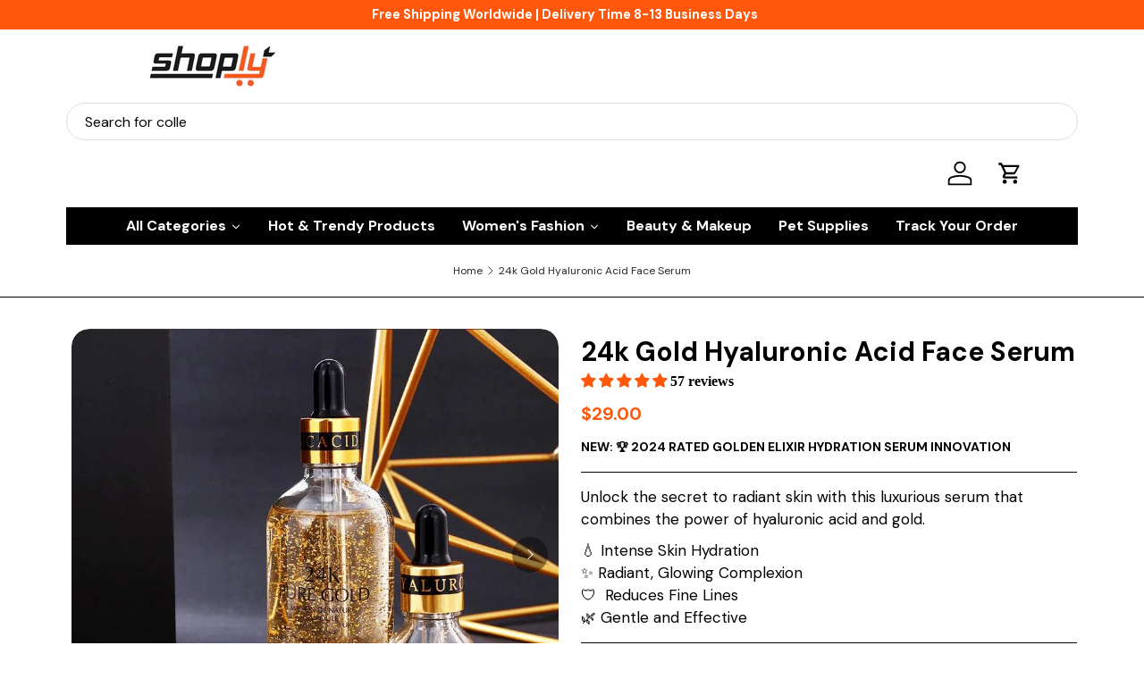

--- FILE ---
content_type: text/html; charset=utf-8
request_url: https://www.shoply.shopping/products/24k-gold-hyaluronic-acid-face-serum
body_size: 112825
content:
<!doctype html>
<html class="no-js" lang="en" dir="ltr">
<head>

  
<!-- Google Tag Manager -->
<script>(function(w,d,s,l,i){w[l]=w[l]||[];w[l].push({'gtm.start':
new Date().getTime(),event:'gtm.js'});var f=d.getElementsByTagName(s)[0],
j=d.createElement(s),dl=l!='dataLayer'?'&l='+l:'';j.async=true;j.src=
'https://www.googletagmanager.com/gtm.js?id='+i+dl;f.parentNode.insertBefore(j,f);
})(window,document,'script','dataLayer','GTM-MPCHNHJ');</script>
<!-- End Google Tag Manager -->


  
	<!-- Added by AVADA SEO Suite -->
	<script>
  const avadaLightJsExclude = ['cdn.nfcube.com', 'assets/ecom.js', 'variant-title-king', 'linked_options_variants', 'smile-loader.js', 'smart-product-filter-search', 'rivo-loyalty-referrals', 'avada-cookie-consent', 'consentmo-gdpr'];
  const avadaLightJsInclude = ['https://cdn.shopify.com/extensions/', 'https://www.googletagmanager.com/', 'https://connect.facebook.net/', 'https://business-api.tiktok.com/', 'https://static.klaviyo.com/'];
  window.AVADA_SPEED_BLACKLIST = avadaLightJsInclude.map(item => new RegExp(item, 'i'));
  window.AVADA_SPEED_WHITELIST = avadaLightJsExclude.map(item => new RegExp(item, 'i'));
</script>

<script>
  const isSpeedUpEnable = !1718609474578 || Date.now() < 1718609474578;
  if (isSpeedUpEnable) {
    const avadaSpeedUp=1;
    if(isSpeedUpEnable) {
  function _0x55aa(_0x575858,_0x2fd0be){const _0x30a92f=_0x1cb5();return _0x55aa=function(_0x4e8b41,_0xcd1690){_0x4e8b41=_0x4e8b41-(0xb5e+0xd*0x147+-0x1b1a);let _0x1c09f7=_0x30a92f[_0x4e8b41];return _0x1c09f7;},_0x55aa(_0x575858,_0x2fd0be);}(function(_0x4ad4dc,_0x42545f){const _0x5c7741=_0x55aa,_0x323f4d=_0x4ad4dc();while(!![]){try{const _0x588ea5=parseInt(_0x5c7741(0x10c))/(0xb6f+-0x1853+0xce5)*(-parseInt(_0x5c7741(0x157))/(-0x2363*0x1+0x1dd4+0x591*0x1))+-parseInt(_0x5c7741(0x171))/(0x269b+-0xeb+-0xf*0x283)*(parseInt(_0x5c7741(0x116))/(0x2e1+0x1*0x17b3+-0x110*0x19))+-parseInt(_0x5c7741(0x147))/(-0x1489+-0x312*0x6+0x26fa*0x1)+-parseInt(_0x5c7741(0xfa))/(-0x744+0x1*0xb5d+-0x413)*(-parseInt(_0x5c7741(0x102))/(-0x1e87+0x9e*-0x16+0x2c22))+parseInt(_0x5c7741(0x136))/(0x1e2d+0x1498+-0x1a3*0x1f)+parseInt(_0x5c7741(0x16e))/(0x460+0x1d96+0x3*-0xb4f)*(-parseInt(_0x5c7741(0xe3))/(-0x9ca+-0x1*-0x93f+0x1*0x95))+parseInt(_0x5c7741(0xf8))/(-0x1f73*0x1+0x6*-0x510+0x3dde);if(_0x588ea5===_0x42545f)break;else _0x323f4d['push'](_0x323f4d['shift']());}catch(_0x5d6d7e){_0x323f4d['push'](_0x323f4d['shift']());}}}(_0x1cb5,-0x193549+0x5dc3*-0x31+-0x2f963*-0x13),(function(){const _0x5cb2b4=_0x55aa,_0x23f9e9={'yXGBq':function(_0x237aef,_0x385938){return _0x237aef!==_0x385938;},'XduVF':function(_0x21018d,_0x56ff60){return _0x21018d===_0x56ff60;},'RChnz':_0x5cb2b4(0xf4)+_0x5cb2b4(0xe9)+_0x5cb2b4(0x14a),'TAsuR':function(_0xe21eca,_0x33e114){return _0xe21eca%_0x33e114;},'EvLYw':function(_0x1326ad,_0x261d04){return _0x1326ad!==_0x261d04;},'nnhAQ':_0x5cb2b4(0x107),'swpMF':_0x5cb2b4(0x16d),'plMMu':_0x5cb2b4(0xe8)+_0x5cb2b4(0x135),'PqBPA':function(_0x2ba85c,_0x35b541){return _0x2ba85c<_0x35b541;},'NKPCA':_0x5cb2b4(0xfc),'TINqh':function(_0x4116e3,_0x3ffd02,_0x2c8722){return _0x4116e3(_0x3ffd02,_0x2c8722);},'BAueN':_0x5cb2b4(0x120),'NgloT':_0x5cb2b4(0x14c),'ThSSU':function(_0xeb212a,_0x4341c1){return _0xeb212a+_0x4341c1;},'lDDHN':function(_0x4a1a48,_0x45ebfb){return _0x4a1a48 instanceof _0x45ebfb;},'toAYB':function(_0xcf0fa9,_0xf5fa6a){return _0xcf0fa9 instanceof _0xf5fa6a;},'VMiyW':function(_0x5300e4,_0x44e0f4){return _0x5300e4(_0x44e0f4);},'iyhbw':_0x5cb2b4(0x119),'zuWfR':function(_0x19c3e4,_0x4ee6e8){return _0x19c3e4<_0x4ee6e8;},'vEmrv':function(_0xd798cf,_0x5ea2dd){return _0xd798cf!==_0x5ea2dd;},'yxERj':function(_0x24b03b,_0x5aa292){return _0x24b03b||_0x5aa292;},'MZpwM':_0x5cb2b4(0x110)+_0x5cb2b4(0x109)+'pt','IeUHK':function(_0x5a4c7e,_0x2edf70){return _0x5a4c7e-_0x2edf70;},'Idvge':function(_0x3b526e,_0x36b469){return _0x3b526e<_0x36b469;},'qRwfm':_0x5cb2b4(0x16b)+_0x5cb2b4(0xf1),'CvXDN':function(_0x4b4208,_0x1db216){return _0x4b4208<_0x1db216;},'acPIM':function(_0x7d44b7,_0x3020d2){return _0x7d44b7(_0x3020d2);},'MyLMO':function(_0x22d4b2,_0xe7a6a0){return _0x22d4b2<_0xe7a6a0;},'boDyh':function(_0x176992,_0x346381,_0xab7fc){return _0x176992(_0x346381,_0xab7fc);},'ZANXD':_0x5cb2b4(0x10f)+_0x5cb2b4(0x12a)+_0x5cb2b4(0x142),'CXwRZ':_0x5cb2b4(0x123)+_0x5cb2b4(0x15f),'AuMHM':_0x5cb2b4(0x161),'KUuFZ':_0x5cb2b4(0xe6),'MSwtw':_0x5cb2b4(0x13a),'ERvPB':_0x5cb2b4(0x134),'ycTDj':_0x5cb2b4(0x15b),'Tvhir':_0x5cb2b4(0x154)},_0x469be1=_0x23f9e9[_0x5cb2b4(0x153)],_0x36fe07={'blacklist':window[_0x5cb2b4(0x11f)+_0x5cb2b4(0x115)+'T'],'whitelist':window[_0x5cb2b4(0x11f)+_0x5cb2b4(0x13e)+'T']},_0x26516a={'blacklisted':[]},_0x34e4a6=(_0x2be2f5,_0x25b3b2)=>{const _0x80dd2=_0x5cb2b4;if(_0x2be2f5&&(!_0x25b3b2||_0x23f9e9[_0x80dd2(0x13b)](_0x25b3b2,_0x469be1))&&(!_0x36fe07[_0x80dd2(0x170)]||_0x36fe07[_0x80dd2(0x170)][_0x80dd2(0x151)](_0xa5c7cf=>_0xa5c7cf[_0x80dd2(0x12b)](_0x2be2f5)))&&(!_0x36fe07[_0x80dd2(0x165)]||_0x36fe07[_0x80dd2(0x165)][_0x80dd2(0x156)](_0x4e2570=>!_0x4e2570[_0x80dd2(0x12b)](_0x2be2f5)))&&_0x23f9e9[_0x80dd2(0xf7)](avadaSpeedUp,0x5*0x256+-0x1*0x66c+-0x542+0.5)&&_0x2be2f5[_0x80dd2(0x137)](_0x23f9e9[_0x80dd2(0xe7)])){const _0x413c89=_0x2be2f5[_0x80dd2(0x16c)];return _0x23f9e9[_0x80dd2(0xf7)](_0x23f9e9[_0x80dd2(0x11e)](_0x413c89,-0x1deb*-0x1+0xf13+-0x2cfc),0x1176+-0x78b*0x5+0x1441);}return _0x2be2f5&&(!_0x25b3b2||_0x23f9e9[_0x80dd2(0xed)](_0x25b3b2,_0x469be1))&&(!_0x36fe07[_0x80dd2(0x170)]||_0x36fe07[_0x80dd2(0x170)][_0x80dd2(0x151)](_0x3d689d=>_0x3d689d[_0x80dd2(0x12b)](_0x2be2f5)))&&(!_0x36fe07[_0x80dd2(0x165)]||_0x36fe07[_0x80dd2(0x165)][_0x80dd2(0x156)](_0x26a7b3=>!_0x26a7b3[_0x80dd2(0x12b)](_0x2be2f5)));},_0x11462f=function(_0x42927f){const _0x346823=_0x5cb2b4,_0x5426ae=_0x42927f[_0x346823(0x159)+'te'](_0x23f9e9[_0x346823(0x14e)]);return _0x36fe07[_0x346823(0x170)]&&_0x36fe07[_0x346823(0x170)][_0x346823(0x156)](_0x107b0d=>!_0x107b0d[_0x346823(0x12b)](_0x5426ae))||_0x36fe07[_0x346823(0x165)]&&_0x36fe07[_0x346823(0x165)][_0x346823(0x151)](_0x1e7160=>_0x1e7160[_0x346823(0x12b)](_0x5426ae));},_0x39299f=new MutationObserver(_0x45c995=>{const _0x21802a=_0x5cb2b4,_0x3bc801={'mafxh':function(_0x6f9c57,_0x229989){const _0x9d39b1=_0x55aa;return _0x23f9e9[_0x9d39b1(0xf7)](_0x6f9c57,_0x229989);},'SrchE':_0x23f9e9[_0x21802a(0xe2)],'pvjbV':_0x23f9e9[_0x21802a(0xf6)]};for(let _0x333494=-0x7d7+-0x893+0x106a;_0x23f9e9[_0x21802a(0x158)](_0x333494,_0x45c995[_0x21802a(0x16c)]);_0x333494++){const {addedNodes:_0x1b685b}=_0x45c995[_0x333494];for(let _0x2f087=0x1f03+0x84b+0x1*-0x274e;_0x23f9e9[_0x21802a(0x158)](_0x2f087,_0x1b685b[_0x21802a(0x16c)]);_0x2f087++){const _0x4e5bac=_0x1b685b[_0x2f087];if(_0x23f9e9[_0x21802a(0xf7)](_0x4e5bac[_0x21802a(0x121)],-0x1f3a+-0x1*0x1b93+-0x3*-0x139a)&&_0x23f9e9[_0x21802a(0xf7)](_0x4e5bac[_0x21802a(0x152)],_0x23f9e9[_0x21802a(0xe0)])){const _0x5d9a67=_0x4e5bac[_0x21802a(0x107)],_0x3fb522=_0x4e5bac[_0x21802a(0x16d)];if(_0x23f9e9[_0x21802a(0x103)](_0x34e4a6,_0x5d9a67,_0x3fb522)){_0x26516a[_0x21802a(0x160)+'d'][_0x21802a(0x128)]([_0x4e5bac,_0x4e5bac[_0x21802a(0x16d)]]),_0x4e5bac[_0x21802a(0x16d)]=_0x469be1;const _0x1e52da=function(_0x2c95ff){const _0x359b13=_0x21802a;if(_0x3bc801[_0x359b13(0x118)](_0x4e5bac[_0x359b13(0x159)+'te'](_0x3bc801[_0x359b13(0x166)]),_0x469be1))_0x2c95ff[_0x359b13(0x112)+_0x359b13(0x150)]();_0x4e5bac[_0x359b13(0xec)+_0x359b13(0x130)](_0x3bc801[_0x359b13(0xe4)],_0x1e52da);};_0x4e5bac[_0x21802a(0x12d)+_0x21802a(0x163)](_0x23f9e9[_0x21802a(0xf6)],_0x1e52da),_0x4e5bac[_0x21802a(0x12c)+_0x21802a(0x131)]&&_0x4e5bac[_0x21802a(0x12c)+_0x21802a(0x131)][_0x21802a(0x11a)+'d'](_0x4e5bac);}}}}});_0x39299f[_0x5cb2b4(0x105)](document[_0x5cb2b4(0x10b)+_0x5cb2b4(0x16a)],{'childList':!![],'subtree':!![]});const _0x2910a9=/[|\\{}()\[\]^$+*?.]/g,_0xa9f173=function(..._0x1baa33){const _0x3053cc=_0x5cb2b4,_0x2e6f61={'mMWha':function(_0x158c76,_0x5c404b){const _0x25a05c=_0x55aa;return _0x23f9e9[_0x25a05c(0xf7)](_0x158c76,_0x5c404b);},'BXirI':_0x23f9e9[_0x3053cc(0x141)],'COGok':function(_0x421bf7,_0x55453a){const _0x4fd417=_0x3053cc;return _0x23f9e9[_0x4fd417(0x167)](_0x421bf7,_0x55453a);},'XLSAp':function(_0x193984,_0x35c446){const _0x5bbecf=_0x3053cc;return _0x23f9e9[_0x5bbecf(0xed)](_0x193984,_0x35c446);},'EygRw':function(_0xfbb69c,_0x21b15d){const _0xe5c840=_0x3053cc;return _0x23f9e9[_0xe5c840(0x104)](_0xfbb69c,_0x21b15d);},'xZuNx':_0x23f9e9[_0x3053cc(0x139)],'SBUaW':function(_0x5739bf,_0x2c2fab){const _0x42cbb1=_0x3053cc;return _0x23f9e9[_0x42cbb1(0x172)](_0x5739bf,_0x2c2fab);},'EAoTR':function(_0x123b29,_0x5b29bf){const _0x2828d2=_0x3053cc;return _0x23f9e9[_0x2828d2(0x11d)](_0x123b29,_0x5b29bf);},'cdYdq':_0x23f9e9[_0x3053cc(0x14e)],'WzJcf':_0x23f9e9[_0x3053cc(0xe2)],'nytPK':function(_0x53f733,_0x4ad021){const _0x4f0333=_0x3053cc;return _0x23f9e9[_0x4f0333(0x148)](_0x53f733,_0x4ad021);},'oUrHG':_0x23f9e9[_0x3053cc(0x14d)],'dnxjX':function(_0xed6b5f,_0x573f55){const _0x57aa03=_0x3053cc;return _0x23f9e9[_0x57aa03(0x15a)](_0xed6b5f,_0x573f55);}};_0x23f9e9[_0x3053cc(0x15d)](_0x1baa33[_0x3053cc(0x16c)],-0x1a3*-0x9+-0xf9*0xb+-0x407*0x1)?(_0x36fe07[_0x3053cc(0x170)]=[],_0x36fe07[_0x3053cc(0x165)]=[]):(_0x36fe07[_0x3053cc(0x170)]&&(_0x36fe07[_0x3053cc(0x170)]=_0x36fe07[_0x3053cc(0x170)][_0x3053cc(0x106)](_0xa8e001=>_0x1baa33[_0x3053cc(0x156)](_0x4a8a28=>{const _0x2e425b=_0x3053cc;if(_0x2e6f61[_0x2e425b(0x111)](typeof _0x4a8a28,_0x2e6f61[_0x2e425b(0x155)]))return!_0xa8e001[_0x2e425b(0x12b)](_0x4a8a28);else{if(_0x2e6f61[_0x2e425b(0xeb)](_0x4a8a28,RegExp))return _0x2e6f61[_0x2e425b(0x145)](_0xa8e001[_0x2e425b(0xdf)](),_0x4a8a28[_0x2e425b(0xdf)]());}}))),_0x36fe07[_0x3053cc(0x165)]&&(_0x36fe07[_0x3053cc(0x165)]=[..._0x36fe07[_0x3053cc(0x165)],..._0x1baa33[_0x3053cc(0xff)](_0x4e4c02=>{const _0x7c755c=_0x3053cc;if(_0x23f9e9[_0x7c755c(0xf7)](typeof _0x4e4c02,_0x23f9e9[_0x7c755c(0x141)])){const _0x932437=_0x4e4c02[_0x7c755c(0xea)](_0x2910a9,_0x23f9e9[_0x7c755c(0x16f)]),_0x34e686=_0x23f9e9[_0x7c755c(0xf0)](_0x23f9e9[_0x7c755c(0xf0)]('.*',_0x932437),'.*');if(_0x36fe07[_0x7c755c(0x165)][_0x7c755c(0x156)](_0x21ef9a=>_0x21ef9a[_0x7c755c(0xdf)]()!==_0x34e686[_0x7c755c(0xdf)]()))return new RegExp(_0x34e686);}else{if(_0x23f9e9[_0x7c755c(0x117)](_0x4e4c02,RegExp)){if(_0x36fe07[_0x7c755c(0x165)][_0x7c755c(0x156)](_0x5a3f09=>_0x5a3f09[_0x7c755c(0xdf)]()!==_0x4e4c02[_0x7c755c(0xdf)]()))return _0x4e4c02;}}return null;})[_0x3053cc(0x106)](Boolean)]));const _0x3eeb55=document[_0x3053cc(0x11b)+_0x3053cc(0x10e)](_0x23f9e9[_0x3053cc(0xf0)](_0x23f9e9[_0x3053cc(0xf0)](_0x23f9e9[_0x3053cc(0x122)],_0x469be1),'"]'));for(let _0xf831f7=-0x21aa+-0x1793+0x393d*0x1;_0x23f9e9[_0x3053cc(0x14b)](_0xf831f7,_0x3eeb55[_0x3053cc(0x16c)]);_0xf831f7++){const _0x5868cb=_0x3eeb55[_0xf831f7];_0x23f9e9[_0x3053cc(0x132)](_0x11462f,_0x5868cb)&&(_0x26516a[_0x3053cc(0x160)+'d'][_0x3053cc(0x128)]([_0x5868cb,_0x23f9e9[_0x3053cc(0x14d)]]),_0x5868cb[_0x3053cc(0x12c)+_0x3053cc(0x131)][_0x3053cc(0x11a)+'d'](_0x5868cb));}let _0xdf8cd0=-0x17da+0x2461+-0xc87*0x1;[..._0x26516a[_0x3053cc(0x160)+'d']][_0x3053cc(0x10d)](([_0x226aeb,_0x33eaa7],_0xe33bca)=>{const _0x2aa7bf=_0x3053cc;if(_0x2e6f61[_0x2aa7bf(0x143)](_0x11462f,_0x226aeb)){const _0x41da0d=document[_0x2aa7bf(0x11c)+_0x2aa7bf(0x131)](_0x2e6f61[_0x2aa7bf(0x127)]);for(let _0x6784c7=0xd7b+-0xaa5+-0x2d6;_0x2e6f61[_0x2aa7bf(0x164)](_0x6784c7,_0x226aeb[_0x2aa7bf(0xe5)][_0x2aa7bf(0x16c)]);_0x6784c7++){const _0x4ca758=_0x226aeb[_0x2aa7bf(0xe5)][_0x6784c7];_0x2e6f61[_0x2aa7bf(0x12f)](_0x4ca758[_0x2aa7bf(0x133)],_0x2e6f61[_0x2aa7bf(0x13f)])&&_0x2e6f61[_0x2aa7bf(0x145)](_0x4ca758[_0x2aa7bf(0x133)],_0x2e6f61[_0x2aa7bf(0x100)])&&_0x41da0d[_0x2aa7bf(0xe1)+'te'](_0x4ca758[_0x2aa7bf(0x133)],_0x226aeb[_0x2aa7bf(0xe5)][_0x6784c7][_0x2aa7bf(0x12e)]);}_0x41da0d[_0x2aa7bf(0xe1)+'te'](_0x2e6f61[_0x2aa7bf(0x13f)],_0x226aeb[_0x2aa7bf(0x107)]),_0x41da0d[_0x2aa7bf(0xe1)+'te'](_0x2e6f61[_0x2aa7bf(0x100)],_0x2e6f61[_0x2aa7bf(0x101)](_0x33eaa7,_0x2e6f61[_0x2aa7bf(0x126)])),document[_0x2aa7bf(0x113)][_0x2aa7bf(0x146)+'d'](_0x41da0d),_0x26516a[_0x2aa7bf(0x160)+'d'][_0x2aa7bf(0x162)](_0x2e6f61[_0x2aa7bf(0x13d)](_0xe33bca,_0xdf8cd0),-0x105d*0x2+0x1*-0xeaa+0x2f65),_0xdf8cd0++;}}),_0x36fe07[_0x3053cc(0x170)]&&_0x23f9e9[_0x3053cc(0xf3)](_0x36fe07[_0x3053cc(0x170)][_0x3053cc(0x16c)],0x10f2+-0x1a42+0x951)&&_0x39299f[_0x3053cc(0x15c)]();},_0x4c2397=document[_0x5cb2b4(0x11c)+_0x5cb2b4(0x131)],_0x573f89={'src':Object[_0x5cb2b4(0x14f)+_0x5cb2b4(0xfd)+_0x5cb2b4(0x144)](HTMLScriptElement[_0x5cb2b4(0xf9)],_0x23f9e9[_0x5cb2b4(0x14e)]),'type':Object[_0x5cb2b4(0x14f)+_0x5cb2b4(0xfd)+_0x5cb2b4(0x144)](HTMLScriptElement[_0x5cb2b4(0xf9)],_0x23f9e9[_0x5cb2b4(0xe2)])};document[_0x5cb2b4(0x11c)+_0x5cb2b4(0x131)]=function(..._0x4db605){const _0x1480b5=_0x5cb2b4,_0x3a6982={'KNNxG':function(_0x32fa39,_0x2a57e4,_0x3cc08f){const _0x5ead12=_0x55aa;return _0x23f9e9[_0x5ead12(0x169)](_0x32fa39,_0x2a57e4,_0x3cc08f);}};if(_0x23f9e9[_0x1480b5(0x13b)](_0x4db605[-0x4*-0x376+0x4*0x2f+-0xe94][_0x1480b5(0x140)+'e'](),_0x23f9e9[_0x1480b5(0x139)]))return _0x4c2397[_0x1480b5(0x114)](document)(..._0x4db605);const _0x2f091d=_0x4c2397[_0x1480b5(0x114)](document)(..._0x4db605);try{Object[_0x1480b5(0xf2)+_0x1480b5(0x149)](_0x2f091d,{'src':{..._0x573f89[_0x1480b5(0x107)],'set'(_0x3ae2bc){const _0x5d6fdc=_0x1480b5;_0x3a6982[_0x5d6fdc(0x129)](_0x34e4a6,_0x3ae2bc,_0x2f091d[_0x5d6fdc(0x16d)])&&_0x573f89[_0x5d6fdc(0x16d)][_0x5d6fdc(0x10a)][_0x5d6fdc(0x125)](this,_0x469be1),_0x573f89[_0x5d6fdc(0x107)][_0x5d6fdc(0x10a)][_0x5d6fdc(0x125)](this,_0x3ae2bc);}},'type':{..._0x573f89[_0x1480b5(0x16d)],'get'(){const _0x436e9e=_0x1480b5,_0x4b63b9=_0x573f89[_0x436e9e(0x16d)][_0x436e9e(0xfb)][_0x436e9e(0x125)](this);if(_0x23f9e9[_0x436e9e(0xf7)](_0x4b63b9,_0x469be1)||_0x23f9e9[_0x436e9e(0x103)](_0x34e4a6,this[_0x436e9e(0x107)],_0x4b63b9))return null;return _0x4b63b9;},'set'(_0x174ea3){const _0x1dff57=_0x1480b5,_0xa2fd13=_0x23f9e9[_0x1dff57(0x103)](_0x34e4a6,_0x2f091d[_0x1dff57(0x107)],_0x2f091d[_0x1dff57(0x16d)])?_0x469be1:_0x174ea3;_0x573f89[_0x1dff57(0x16d)][_0x1dff57(0x10a)][_0x1dff57(0x125)](this,_0xa2fd13);}}}),_0x2f091d[_0x1480b5(0xe1)+'te']=function(_0x5b0870,_0x8c60d5){const _0xab22d4=_0x1480b5;if(_0x23f9e9[_0xab22d4(0xf7)](_0x5b0870,_0x23f9e9[_0xab22d4(0xe2)])||_0x23f9e9[_0xab22d4(0xf7)](_0x5b0870,_0x23f9e9[_0xab22d4(0x14e)]))_0x2f091d[_0x5b0870]=_0x8c60d5;else HTMLScriptElement[_0xab22d4(0xf9)][_0xab22d4(0xe1)+'te'][_0xab22d4(0x125)](_0x2f091d,_0x5b0870,_0x8c60d5);};}catch(_0x5a9461){console[_0x1480b5(0x168)](_0x23f9e9[_0x1480b5(0xef)],_0x5a9461);}return _0x2f091d;};const _0x5883c5=[_0x23f9e9[_0x5cb2b4(0xfe)],_0x23f9e9[_0x5cb2b4(0x13c)],_0x23f9e9[_0x5cb2b4(0xf5)],_0x23f9e9[_0x5cb2b4(0x15e)],_0x23f9e9[_0x5cb2b4(0x138)],_0x23f9e9[_0x5cb2b4(0x124)]],_0x4ab8d2=_0x5883c5[_0x5cb2b4(0xff)](_0x439d08=>{return{'type':_0x439d08,'listener':()=>_0xa9f173(),'options':{'passive':!![]}};});_0x4ab8d2[_0x5cb2b4(0x10d)](_0x4d3535=>{const _0x3882ab=_0x5cb2b4;document[_0x3882ab(0x12d)+_0x3882ab(0x163)](_0x4d3535[_0x3882ab(0x16d)],_0x4d3535[_0x3882ab(0xee)],_0x4d3535[_0x3882ab(0x108)]);});}()));function _0x1cb5(){const _0x15f8e0=['ault','some','tagName','CXwRZ','wheel','BXirI','every','6lYvYYX','PqBPA','getAttribu','IeUHK','touchstart','disconnect','Idvge','ERvPB','/blocked','blackliste','keydown','splice','stener','SBUaW','whitelist','SrchE','toAYB','warn','boDyh','ement','script[typ','length','type','346347wGqEBH','NgloT','blacklist','33OVoYHk','zuWfR','toString','NKPCA','setAttribu','swpMF','230EEqEiq','pvjbV','attributes','mousemove','RChnz','beforescri','y.com/exte','replace','COGok','removeEven','EvLYw','listener','ZANXD','ThSSU','e="','defineProp','MyLMO','cdn.shopif','MSwtw','plMMu','XduVF','22621984JRJQxz','prototype','8818116NVbcZr','get','SCRIPT','ertyDescri','AuMHM','map','WzJcf','nytPK','7kiZatp','TINqh','VMiyW','observe','filter','src','options','n/javascri','set','documentEl','478083wuqgQV','forEach','torAll','Avada cann','applicatio','mMWha','preventDef','head','bind','D_BLACKLIS','75496skzGVx','lDDHN','mafxh','script','removeChil','querySelec','createElem','vEmrv','TAsuR','AVADA_SPEE','string','nodeType','qRwfm','javascript','Tvhir','call','oUrHG','xZuNx','push','KNNxG','ot lazy lo','test','parentElem','addEventLi','value','EAoTR','tListener','ent','acPIM','name','touchmove','ptexecute','6968312SmqlIb','includes','ycTDj','iyhbw','touchend','yXGBq','KUuFZ','dnxjX','D_WHITELIS','cdYdq','toLowerCas','BAueN','ad script','EygRw','ptor','XLSAp','appendChil','4975500NoPAFA','yxERj','erties','nsions','CvXDN','\$&','MZpwM','nnhAQ','getOwnProp'];_0x1cb5=function(){return _0x15f8e0;};return _0x1cb5();}
}
    class LightJsLoader{constructor(e){this.jQs=[],this.listener=this.handleListener.bind(this,e),this.scripts=["default","defer","async"].reduce(((e,t)=>({...e,[t]:[]})),{});const t=this;e.forEach((e=>window.addEventListener(e,t.listener,{passive:!0})))}handleListener(e){const t=this;return e.forEach((e=>window.removeEventListener(e,t.listener))),"complete"===document.readyState?this.handleDOM():document.addEventListener("readystatechange",(e=>{if("complete"===e.target.readyState)return setTimeout(t.handleDOM.bind(t),1)}))}async handleDOM(){this.suspendEvent(),this.suspendJQuery(),this.findScripts(),this.preloadScripts();for(const e of Object.keys(this.scripts))await this.replaceScripts(this.scripts[e]);for(const e of["DOMContentLoaded","readystatechange"])await this.requestRepaint(),document.dispatchEvent(new Event("lightJS-"+e));document.lightJSonreadystatechange&&document.lightJSonreadystatechange();for(const e of["DOMContentLoaded","load"])await this.requestRepaint(),window.dispatchEvent(new Event("lightJS-"+e));await this.requestRepaint(),window.lightJSonload&&window.lightJSonload(),await this.requestRepaint(),this.jQs.forEach((e=>e(window).trigger("lightJS-jquery-load"))),window.dispatchEvent(new Event("lightJS-pageshow")),await this.requestRepaint(),window.lightJSonpageshow&&window.lightJSonpageshow()}async requestRepaint(){return new Promise((e=>requestAnimationFrame(e)))}findScripts(){document.querySelectorAll("script[type=lightJs]").forEach((e=>{e.hasAttribute("src")?e.hasAttribute("async")&&e.async?this.scripts.async.push(e):e.hasAttribute("defer")&&e.defer?this.scripts.defer.push(e):this.scripts.default.push(e):this.scripts.default.push(e)}))}preloadScripts(){const e=this,t=Object.keys(this.scripts).reduce(((t,n)=>[...t,...e.scripts[n]]),[]),n=document.createDocumentFragment();t.forEach((e=>{const t=e.getAttribute("src");if(!t)return;const s=document.createElement("link");s.href=t,s.rel="preload",s.as="script",n.appendChild(s)})),document.head.appendChild(n)}async replaceScripts(e){let t;for(;t=e.shift();)await this.requestRepaint(),new Promise((e=>{const n=document.createElement("script");[...t.attributes].forEach((e=>{"type"!==e.nodeName&&n.setAttribute(e.nodeName,e.nodeValue)})),t.hasAttribute("src")?(n.addEventListener("load",e),n.addEventListener("error",e)):(n.text=t.text,e()),t.parentNode.replaceChild(n,t)}))}suspendEvent(){const e={};[{obj:document,name:"DOMContentLoaded"},{obj:window,name:"DOMContentLoaded"},{obj:window,name:"load"},{obj:window,name:"pageshow"},{obj:document,name:"readystatechange"}].map((t=>function(t,n){function s(n){return e[t].list.indexOf(n)>=0?"lightJS-"+n:n}e[t]||(e[t]={list:[n],add:t.addEventListener,remove:t.removeEventListener},t.addEventListener=(...n)=>{n[0]=s(n[0]),e[t].add.apply(t,n)},t.removeEventListener=(...n)=>{n[0]=s(n[0]),e[t].remove.apply(t,n)})}(t.obj,t.name))),[{obj:document,name:"onreadystatechange"},{obj:window,name:"onpageshow"}].map((e=>function(e,t){let n=e[t];Object.defineProperty(e,t,{get:()=>n||function(){},set:s=>{e["lightJS"+t]=n=s}})}(e.obj,e.name)))}suspendJQuery(){const e=this;let t=window.jQuery;Object.defineProperty(window,"jQuery",{get:()=>t,set(n){if(!n||!n.fn||!e.jQs.includes(n))return void(t=n);n.fn.ready=n.fn.init.prototype.ready=e=>{e.bind(document)(n)};const s=n.fn.on;n.fn.on=n.fn.init.prototype.on=function(...e){if(window!==this[0])return s.apply(this,e),this;const t=e=>e.split(" ").map((e=>"load"===e||0===e.indexOf("load.")?"lightJS-jquery-load":e)).join(" ");return"string"==typeof e[0]||e[0]instanceof String?(e[0]=t(e[0]),s.apply(this,e),this):("object"==typeof e[0]&&Object.keys(e[0]).forEach((n=>{delete Object.assign(e[0],{[t(n)]:e[0][n]})[n]})),s.apply(this,e),this)},e.jQs.push(n),t=n}})}}
new LightJsLoader(["keydown","mousemove","touchend","touchmove","touchstart","wheel"]);
  }
</script>

	<!-- /Added by AVADA SEO Suite --><meta charset="utf-8">
<meta name="viewport" content="width=device-width,initial-scale=1">
<title>24k Gold Hyaluronic Acid Face Serum &ndash; Shoply</title><link rel="canonical" href="https://www.shoply.shopping/products/24k-gold-hyaluronic-acid-face-serum"><meta name="description" content="Experience the ultimate luxury in skincare with our 24k Gold Hyaluronic Acid Face Serum!This revolutionary serum combines the power of 24k gold with the hydrating benefits of hyaluronic acid to deliver a radiant and youthful complexion. The gold particles help stimulate collagen production, improving skin elasticity an"><meta property="og:site_name" content="Shoply">
<meta property="og:url" content="https://www.shoply.shopping/products/24k-gold-hyaluronic-acid-face-serum">
<meta property="og:title" content="24k Gold Hyaluronic Acid Face Serum">
<meta property="og:type" content="product">
<meta property="og:description" content="Experience the ultimate luxury in skincare with our 24k Gold Hyaluronic Acid Face Serum!This revolutionary serum combines the power of 24k gold with the hydrating benefits of hyaluronic acid to deliver a radiant and youthful complexion. The gold particles help stimulate collagen production, improving skin elasticity an"><meta property="og:image" content="http://www.shoply.shopping/cdn/shop/files/HI2TTekLH2nMZHVY1IUD.webp?crop=center&height=1200&v=1713746982&width=1200">
  <meta property="og:image:secure_url" content="https://www.shoply.shopping/cdn/shop/files/HI2TTekLH2nMZHVY1IUD.webp?crop=center&height=1200&v=1713746982&width=1200">
  <meta property="og:image:width" content="800">
  <meta property="og:image:height" content="801"><meta property="og:price:amount" content="29.00">
  <meta property="og:price:currency" content="NZD"><meta name="twitter:site" content="@shoplyshopping"><meta name="twitter:card" content="summary_large_image">
<meta name="twitter:title" content="24k Gold Hyaluronic Acid Face Serum">
<meta name="twitter:description" content="Experience the ultimate luxury in skincare with our 24k Gold Hyaluronic Acid Face Serum!This revolutionary serum combines the power of 24k gold with the hydrating benefits of hyaluronic acid to deliver a radiant and youthful complexion. The gold particles help stimulate collagen production, improving skin elasticity an">
<link rel="preload" href="//www.shoply.shopping/cdn/shop/t/22/assets/main.aio.min.css?v=100455756401209880111714468532" as="style"><style data-shopify>
@font-face {
  font-family: "DM Sans";
  font-weight: 400;
  font-style: normal;
  font-display: swap;
  src: url("//www.shoply.shopping/cdn/fonts/dm_sans/dmsans_n4.ec80bd4dd7e1a334c969c265873491ae56018d72.woff2") format("woff2"),
       url("//www.shoply.shopping/cdn/fonts/dm_sans/dmsans_n4.87bdd914d8a61247b911147ae68e754d695c58a6.woff") format("woff");
}
@font-face {
  font-family: "DM Sans";
  font-weight: 700;
  font-style: normal;
  font-display: swap;
  src: url("//www.shoply.shopping/cdn/fonts/dm_sans/dmsans_n7.97e21d81502002291ea1de8aefb79170c6946ce5.woff2") format("woff2"),
       url("//www.shoply.shopping/cdn/fonts/dm_sans/dmsans_n7.af5c214f5116410ca1d53a2090665620e78e2e1b.woff") format("woff");
}
@font-face {
  font-family: "DM Sans";
  font-weight: 400;
  font-style: italic;
  font-display: swap;
  src: url("//www.shoply.shopping/cdn/fonts/dm_sans/dmsans_i4.b8fe05e69ee95d5a53155c346957d8cbf5081c1a.woff2") format("woff2"),
       url("//www.shoply.shopping/cdn/fonts/dm_sans/dmsans_i4.403fe28ee2ea63e142575c0aa47684d65f8c23a0.woff") format("woff");
}
@font-face {
  font-family: "DM Sans";
  font-weight: 700;
  font-style: italic;
  font-display: swap;
  src: url("//www.shoply.shopping/cdn/fonts/dm_sans/dmsans_i7.52b57f7d7342eb7255084623d98ab83fd96e7f9b.woff2") format("woff2"),
       url("//www.shoply.shopping/cdn/fonts/dm_sans/dmsans_i7.d5e14ef18a1d4a8ce78a4187580b4eb1759c2eda.woff") format("woff");
}
@font-face {
  font-family: "DM Sans";
  font-weight: 700;
  font-style: normal;
  font-display: swap;
  src: url("//www.shoply.shopping/cdn/fonts/dm_sans/dmsans_n7.97e21d81502002291ea1de8aefb79170c6946ce5.woff2") format("woff2"),
       url("//www.shoply.shopping/cdn/fonts/dm_sans/dmsans_n7.af5c214f5116410ca1d53a2090665620e78e2e1b.woff") format("woff");
}
@font-face {
  font-family: "DM Sans";
  font-weight: 700;
  font-style: normal;
  font-display: swap;
  src: url("//www.shoply.shopping/cdn/fonts/dm_sans/dmsans_n7.97e21d81502002291ea1de8aefb79170c6946ce5.woff2") format("woff2"),
       url("//www.shoply.shopping/cdn/fonts/dm_sans/dmsans_n7.af5c214f5116410ca1d53a2090665620e78e2e1b.woff") format("woff");
}
:root {
      --bg-color: 255 255 255 / 1.0;
      --bg-color-og: 255 255 255 / 1.0;
      --heading-color: 42 43 42;
      --text-color: 42 43 42;
      --text-color-og: 42 43 42;
      --scrollbar-color: 42 43 42;
      --link-color: 42 43 42;
      --link-color-og: 42 43 42;
      --star-color: 255 159 28;--swatch-border-color-default: 212 213 212;
        --swatch-border-color-active: 149 149 149;
        --swatch-card-size: 24px;
        --swatch-variant-picker-size: 64px;--color-scheme-1-bg: 244 244 244 / 1.0;
      --color-scheme-1-grad: linear-gradient(180deg, rgba(244, 244, 244, 1), rgba(244, 244, 244, 1) 100%);
      --color-scheme-1-heading: 42 43 42;
      --color-scheme-1-text: 42 43 42;
      --color-scheme-1-btn-bg: 255 88 13;
      --color-scheme-1-btn-text: 255 255 255;
      --color-scheme-1-btn-bg-hover: 255 124 64;--color-scheme-2-bg: 42 43 42 / 1.0;
      --color-scheme-2-grad: linear-gradient(225deg, rgba(51, 59, 67, 0.88) 8%, rgba(41, 47, 54, 1) 56%, rgba(20, 20, 20, 1) 92%);
      --color-scheme-2-heading: 255 88 13;
      --color-scheme-2-text: 255 255 255;
      --color-scheme-2-btn-bg: 255 88 13;
      --color-scheme-2-btn-text: 255 255 255;
      --color-scheme-2-btn-bg-hover: 255 124 64;--color-scheme-3-bg: 255 88 13 / 1.0;
      --color-scheme-3-grad: linear-gradient(46deg, rgba(234, 73, 0, 1) 8%, rgba(234, 73, 0, 1) 32%, rgba(255, 88, 13, 0.88) 92%);
      --color-scheme-3-heading: 255 255 255;
      --color-scheme-3-text: 255 255 255;
      --color-scheme-3-btn-bg: 42 43 42;
      --color-scheme-3-btn-text: 255 255 255;
      --color-scheme-3-btn-bg-hover: 82 83 82;

      --drawer-bg-color: 255 255 255 / 1.0;
      --drawer-text-color: 42 43 42;

      --panel-bg-color: 244 244 244 / 1.0;
      --panel-heading-color: 42 43 42;
      --panel-text-color: 42 43 42;

      --in-stock-text-color: 44 126 63;
      --low-stock-text-color: 210 134 26;
      --very-low-stock-text-color: 180 12 28;
      --no-stock-text-color: 119 119 119;
      --no-stock-backordered-text-color: 119 119 119;

      --error-bg-color: 252 237 238;
      --error-text-color: 180 12 28;
      --success-bg-color: 232 246 234;
      --success-text-color: 44 126 63;
      --info-bg-color: 228 237 250;
      --info-text-color: 26 102 210;

      --heading-font-family: "DM Sans", sans-serif;
      --heading-font-style: normal;
      --heading-font-weight: 700;
      --heading-scale-start: 4;

      --navigation-font-family: "DM Sans", sans-serif;
      --navigation-font-style: normal;
      --navigation-font-weight: 700;--heading-text-transform: none;
--subheading-text-transform: none;
      --body-font-family: "DM Sans", sans-serif;
      --body-font-style: normal;
      --body-font-weight: 400;
      --body-font-size: 16;

      --section-gap: 48;
      --heading-gap: calc(8 * var(--space-unit));--grid-column-gap: 20px;--btn-bg-color: 42 43 42;
      --btn-bg-hover-color: 82 83 82;
      --btn-text-color: 255 255 255;
      --btn-bg-color-og: 42 43 42;
      --btn-text-color-og: 255 255 255;
      --btn-alt-bg-color: 255 255 255;
      --btn-alt-bg-alpha: 1.0;
      --btn-alt-text-color: 42 43 42;
      --btn-border-width: 2px;
      --btn-padding-y: 12px;

      
      --btn-border-radius: 28px;
      

      --btn-lg-border-radius: 50%;
      --btn-icon-border-radius: 50%;
      --input-with-btn-inner-radius: var(--btn-border-radius);

      --input-bg-color: 255 255 255 / 1.0;
      --input-text-color: 42 43 42;
      --input-border-width: 2px;
      --input-border-radius: 26px;
      --textarea-border-radius: 12px;
      --input-border-radius: 28px;
      --input-lg-border-radius: 34px;
      --input-bg-color-diff-3: #f7f7f7;
      --input-bg-color-diff-6: #f0f0f0;

      --modal-border-radius: 16px;
      --modal-overlay-color: 0 0 0;
      --modal-overlay-opacity: 0.4;
      --drawer-border-radius: 16px;
      --overlay-border-radius: 0px;--custom-label-bg-color: 13 44 84;
      --custom-label-text-color: 255 255 255;--sale-label-bg-color: 170 17 85;
      --sale-label-text-color: 255 255 255;--sold-out-label-bg-color: 42 43 42;
      --sold-out-label-text-color: 255 255 255;--new-label-bg-color: 127 184 0;
      --new-label-text-color: 255 255 255;--preorder-label-bg-color: 0 166 237;
      --preorder-label-text-color: 255 255 255;

      --page-width: 1260px;
      --gutter-sm: 20px;
      --gutter-md: 32px;
      --gutter-lg: 64px;

      --payment-terms-bg-color: #ffffff;

      --coll-card-bg-color: #F9F9F9;
      --coll-card-border-color: #f2f2f2;
        
          --aos-animate-duration: 0.6s;
        

        
          --aos-min-width: 0;
        
      

      --reading-width: 48em;
    }

    @media (max-width: 769px) {
      :root {
        --reading-width: 36em;
      }
    }
  </style><link rel="stylesheet" href="//www.shoply.shopping/cdn/shop/t/22/assets/main.css?v=94226432544997709971713516358">
  <link rel="stylesheet" href="//www.shoply.shopping/cdn/shop/t/22/assets/custom.aio.min.css?v=146060356210346381921714468540">
  <script src="//www.shoply.shopping/cdn/shop/t/22/assets/main.js?v=15196979400931759961711085697" defer="defer"></script>
<script src="https://ajax.googleapis.com/ajax/libs/jquery/3.7.1/jquery.min.js"></script><link rel="preload" href="//www.shoply.shopping/cdn/fonts/dm_sans/dmsans_n4.ec80bd4dd7e1a334c969c265873491ae56018d72.woff2" as="font" type="font/woff2" crossorigin fetchpriority="high"><link rel="preload" href="//www.shoply.shopping/cdn/fonts/dm_sans/dmsans_n7.97e21d81502002291ea1de8aefb79170c6946ce5.woff2" as="font" type="font/woff2" crossorigin fetchpriority="high"><script>window.performance && window.performance.mark && window.performance.mark('shopify.content_for_header.start');</script><meta name="google-site-verification" content="5SpXsgsiNxnkyH8DKAb-BdUI2jboQIANRinZj-WKDx4">
<meta name="google-site-verification" content="zKVknstqVVFhYQi3mdvJuECz8AKD8tn8siCLkSXbgzU">
<meta name="facebook-domain-verification" content="ul4ksev8aj4rqqolclgt8i1g3fbjb3">
<meta id="shopify-digital-wallet" name="shopify-digital-wallet" content="/53376778414/digital_wallets/dialog">
<meta name="shopify-checkout-api-token" content="8e2116367b315b348be6f7b4e140bb23">
<meta id="in-context-paypal-metadata" data-shop-id="53376778414" data-venmo-supported="false" data-environment="production" data-locale="en_US" data-paypal-v4="true" data-currency="NZD">
<link rel="alternate" type="application/json+oembed" href="https://www.shoply.shopping/products/24k-gold-hyaluronic-acid-face-serum.oembed">
<script async="async" src="/checkouts/internal/preloads.js?locale=en-NZ"></script>
<link rel="preconnect" href="https://shop.app" crossorigin="anonymous">
<script async="async" src="https://shop.app/checkouts/internal/preloads.js?locale=en-NZ&shop_id=53376778414" crossorigin="anonymous"></script>
<script id="apple-pay-shop-capabilities" type="application/json">{"shopId":53376778414,"countryCode":"NZ","currencyCode":"NZD","merchantCapabilities":["supports3DS"],"merchantId":"gid:\/\/shopify\/Shop\/53376778414","merchantName":"Shoply","requiredBillingContactFields":["postalAddress","email"],"requiredShippingContactFields":["postalAddress","email"],"shippingType":"shipping","supportedNetworks":["visa","masterCard","amex","jcb"],"total":{"type":"pending","label":"Shoply","amount":"1.00"},"shopifyPaymentsEnabled":true,"supportsSubscriptions":true}</script>
<script id="shopify-features" type="application/json">{"accessToken":"8e2116367b315b348be6f7b4e140bb23","betas":["rich-media-storefront-analytics"],"domain":"www.shoply.shopping","predictiveSearch":true,"shopId":53376778414,"locale":"en"}</script>
<script>var Shopify = Shopify || {};
Shopify.shop = "millsports.myshopify.com";
Shopify.locale = "en";
Shopify.currency = {"active":"NZD","rate":"1.0"};
Shopify.country = "NZ";
Shopify.theme = {"name":"Enterprise","id":135146668206,"schema_name":"Enterprise","schema_version":"1.4.2","theme_store_id":1657,"role":"main"};
Shopify.theme.handle = "null";
Shopify.theme.style = {"id":null,"handle":null};
Shopify.cdnHost = "www.shoply.shopping/cdn";
Shopify.routes = Shopify.routes || {};
Shopify.routes.root = "/";</script>
<script type="module">!function(o){(o.Shopify=o.Shopify||{}).modules=!0}(window);</script>
<script>!function(o){function n(){var o=[];function n(){o.push(Array.prototype.slice.apply(arguments))}return n.q=o,n}var t=o.Shopify=o.Shopify||{};t.loadFeatures=n(),t.autoloadFeatures=n()}(window);</script>
<script>
  window.ShopifyPay = window.ShopifyPay || {};
  window.ShopifyPay.apiHost = "shop.app\/pay";
  window.ShopifyPay.redirectState = null;
</script>
<script id="shop-js-analytics" type="application/json">{"pageType":"product"}</script>
<script defer="defer" async type="module" src="//www.shoply.shopping/cdn/shopifycloud/shop-js/modules/v2/client.init-shop-cart-sync_BT-GjEfc.en.esm.js"></script>
<script defer="defer" async type="module" src="//www.shoply.shopping/cdn/shopifycloud/shop-js/modules/v2/chunk.common_D58fp_Oc.esm.js"></script>
<script defer="defer" async type="module" src="//www.shoply.shopping/cdn/shopifycloud/shop-js/modules/v2/chunk.modal_xMitdFEc.esm.js"></script>
<script type="module">
  await import("//www.shoply.shopping/cdn/shopifycloud/shop-js/modules/v2/client.init-shop-cart-sync_BT-GjEfc.en.esm.js");
await import("//www.shoply.shopping/cdn/shopifycloud/shop-js/modules/v2/chunk.common_D58fp_Oc.esm.js");
await import("//www.shoply.shopping/cdn/shopifycloud/shop-js/modules/v2/chunk.modal_xMitdFEc.esm.js");

  window.Shopify.SignInWithShop?.initShopCartSync?.({"fedCMEnabled":true,"windoidEnabled":true});

</script>
<script>
  window.Shopify = window.Shopify || {};
  if (!window.Shopify.featureAssets) window.Shopify.featureAssets = {};
  window.Shopify.featureAssets['shop-js'] = {"shop-cart-sync":["modules/v2/client.shop-cart-sync_DZOKe7Ll.en.esm.js","modules/v2/chunk.common_D58fp_Oc.esm.js","modules/v2/chunk.modal_xMitdFEc.esm.js"],"init-fed-cm":["modules/v2/client.init-fed-cm_B6oLuCjv.en.esm.js","modules/v2/chunk.common_D58fp_Oc.esm.js","modules/v2/chunk.modal_xMitdFEc.esm.js"],"shop-cash-offers":["modules/v2/client.shop-cash-offers_D2sdYoxE.en.esm.js","modules/v2/chunk.common_D58fp_Oc.esm.js","modules/v2/chunk.modal_xMitdFEc.esm.js"],"shop-login-button":["modules/v2/client.shop-login-button_QeVjl5Y3.en.esm.js","modules/v2/chunk.common_D58fp_Oc.esm.js","modules/v2/chunk.modal_xMitdFEc.esm.js"],"pay-button":["modules/v2/client.pay-button_DXTOsIq6.en.esm.js","modules/v2/chunk.common_D58fp_Oc.esm.js","modules/v2/chunk.modal_xMitdFEc.esm.js"],"shop-button":["modules/v2/client.shop-button_DQZHx9pm.en.esm.js","modules/v2/chunk.common_D58fp_Oc.esm.js","modules/v2/chunk.modal_xMitdFEc.esm.js"],"avatar":["modules/v2/client.avatar_BTnouDA3.en.esm.js"],"init-windoid":["modules/v2/client.init-windoid_CR1B-cfM.en.esm.js","modules/v2/chunk.common_D58fp_Oc.esm.js","modules/v2/chunk.modal_xMitdFEc.esm.js"],"init-shop-for-new-customer-accounts":["modules/v2/client.init-shop-for-new-customer-accounts_C_vY_xzh.en.esm.js","modules/v2/client.shop-login-button_QeVjl5Y3.en.esm.js","modules/v2/chunk.common_D58fp_Oc.esm.js","modules/v2/chunk.modal_xMitdFEc.esm.js"],"init-shop-email-lookup-coordinator":["modules/v2/client.init-shop-email-lookup-coordinator_BI7n9ZSv.en.esm.js","modules/v2/chunk.common_D58fp_Oc.esm.js","modules/v2/chunk.modal_xMitdFEc.esm.js"],"init-shop-cart-sync":["modules/v2/client.init-shop-cart-sync_BT-GjEfc.en.esm.js","modules/v2/chunk.common_D58fp_Oc.esm.js","modules/v2/chunk.modal_xMitdFEc.esm.js"],"shop-toast-manager":["modules/v2/client.shop-toast-manager_DiYdP3xc.en.esm.js","modules/v2/chunk.common_D58fp_Oc.esm.js","modules/v2/chunk.modal_xMitdFEc.esm.js"],"init-customer-accounts":["modules/v2/client.init-customer-accounts_D9ZNqS-Q.en.esm.js","modules/v2/client.shop-login-button_QeVjl5Y3.en.esm.js","modules/v2/chunk.common_D58fp_Oc.esm.js","modules/v2/chunk.modal_xMitdFEc.esm.js"],"init-customer-accounts-sign-up":["modules/v2/client.init-customer-accounts-sign-up_iGw4briv.en.esm.js","modules/v2/client.shop-login-button_QeVjl5Y3.en.esm.js","modules/v2/chunk.common_D58fp_Oc.esm.js","modules/v2/chunk.modal_xMitdFEc.esm.js"],"shop-follow-button":["modules/v2/client.shop-follow-button_CqMgW2wH.en.esm.js","modules/v2/chunk.common_D58fp_Oc.esm.js","modules/v2/chunk.modal_xMitdFEc.esm.js"],"checkout-modal":["modules/v2/client.checkout-modal_xHeaAweL.en.esm.js","modules/v2/chunk.common_D58fp_Oc.esm.js","modules/v2/chunk.modal_xMitdFEc.esm.js"],"shop-login":["modules/v2/client.shop-login_D91U-Q7h.en.esm.js","modules/v2/chunk.common_D58fp_Oc.esm.js","modules/v2/chunk.modal_xMitdFEc.esm.js"],"lead-capture":["modules/v2/client.lead-capture_BJmE1dJe.en.esm.js","modules/v2/chunk.common_D58fp_Oc.esm.js","modules/v2/chunk.modal_xMitdFEc.esm.js"],"payment-terms":["modules/v2/client.payment-terms_Ci9AEqFq.en.esm.js","modules/v2/chunk.common_D58fp_Oc.esm.js","modules/v2/chunk.modal_xMitdFEc.esm.js"]};
</script>
<script>(function() {
  var isLoaded = false;
  function asyncLoad() {
    if (isLoaded) return;
    isLoaded = true;
    var urls = ["https:\/\/cdn.shopify.com\/s\/files\/1\/0449\/2568\/1820\/t\/4\/assets\/booster_currency.js?v=1624978055\u0026shop=millsports.myshopify.com"];
    for (var i = 0; i < urls.length; i++) {
      var s = document.createElement('script');
      if ((!1718609474578 || Date.now() < 1718609474578) &&
      (!window.AVADA_SPEED_BLACKLIST || window.AVADA_SPEED_BLACKLIST.some(pattern => pattern.test(s))) &&
      (!window.AVADA_SPEED_WHITELIST || window.AVADA_SPEED_WHITELIST.every(pattern => !pattern.test(s)))) s.type = 'lightJs'; else s.type = 'text/javascript';
      s.async = true;
      s.src = urls[i];
      var x = document.getElementsByTagName('script')[0];
      x.parentNode.insertBefore(s, x);
    }
  };
  if(window.attachEvent) {
    window.attachEvent('onload', asyncLoad);
  } else {
    window.addEventListener('load', asyncLoad, false);
  }
})();</script>
<script id="__st">var __st={"a":53376778414,"offset":46800,"reqid":"92532c14-454f-4b9f-a868-88ab860a30a1-1769111290","pageurl":"www.shoply.shopping\/products\/24k-gold-hyaluronic-acid-face-serum","u":"5bc5f43cec5d","p":"product","rtyp":"product","rid":8328818163886};</script>
<script>window.ShopifyPaypalV4VisibilityTracking = true;</script>
<script id="captcha-bootstrap">!function(){'use strict';const t='contact',e='account',n='new_comment',o=[[t,t],['blogs',n],['comments',n],[t,'customer']],c=[[e,'customer_login'],[e,'guest_login'],[e,'recover_customer_password'],[e,'create_customer']],r=t=>t.map((([t,e])=>`form[action*='/${t}']:not([data-nocaptcha='true']) input[name='form_type'][value='${e}']`)).join(','),a=t=>()=>t?[...document.querySelectorAll(t)].map((t=>t.form)):[];function s(){const t=[...o],e=r(t);return a(e)}const i='password',u='form_key',d=['recaptcha-v3-token','g-recaptcha-response','h-captcha-response',i],f=()=>{try{return window.sessionStorage}catch{return}},m='__shopify_v',_=t=>t.elements[u];function p(t,e,n=!1){try{const o=window.sessionStorage,c=JSON.parse(o.getItem(e)),{data:r}=function(t){const{data:e,action:n}=t;return t[m]||n?{data:e,action:n}:{data:t,action:n}}(c);for(const[e,n]of Object.entries(r))t.elements[e]&&(t.elements[e].value=n);n&&o.removeItem(e)}catch(o){console.error('form repopulation failed',{error:o})}}const l='form_type',E='cptcha';function T(t){t.dataset[E]=!0}const w=window,h=w.document,L='Shopify',v='ce_forms',y='captcha';let A=!1;((t,e)=>{const n=(g='f06e6c50-85a8-45c8-87d0-21a2b65856fe',I='https://cdn.shopify.com/shopifycloud/storefront-forms-hcaptcha/ce_storefront_forms_captcha_hcaptcha.v1.5.2.iife.js',D={infoText:'Protected by hCaptcha',privacyText:'Privacy',termsText:'Terms'},(t,e,n)=>{const o=w[L][v],c=o.bindForm;if(c)return c(t,g,e,D).then(n);var r;o.q.push([[t,g,e,D],n]),r=I,A||(h.body.append(Object.assign(h.createElement('script'),{id:'captcha-provider',async:!0,src:r})),A=!0)});var g,I,D;w[L]=w[L]||{},w[L][v]=w[L][v]||{},w[L][v].q=[],w[L][y]=w[L][y]||{},w[L][y].protect=function(t,e){n(t,void 0,e),T(t)},Object.freeze(w[L][y]),function(t,e,n,w,h,L){const[v,y,A,g]=function(t,e,n){const i=e?o:[],u=t?c:[],d=[...i,...u],f=r(d),m=r(i),_=r(d.filter((([t,e])=>n.includes(e))));return[a(f),a(m),a(_),s()]}(w,h,L),I=t=>{const e=t.target;return e instanceof HTMLFormElement?e:e&&e.form},D=t=>v().includes(t);t.addEventListener('submit',(t=>{const e=I(t);if(!e)return;const n=D(e)&&!e.dataset.hcaptchaBound&&!e.dataset.recaptchaBound,o=_(e),c=g().includes(e)&&(!o||!o.value);(n||c)&&t.preventDefault(),c&&!n&&(function(t){try{if(!f())return;!function(t){const e=f();if(!e)return;const n=_(t);if(!n)return;const o=n.value;o&&e.removeItem(o)}(t);const e=Array.from(Array(32),(()=>Math.random().toString(36)[2])).join('');!function(t,e){_(t)||t.append(Object.assign(document.createElement('input'),{type:'hidden',name:u})),t.elements[u].value=e}(t,e),function(t,e){const n=f();if(!n)return;const o=[...t.querySelectorAll(`input[type='${i}']`)].map((({name:t})=>t)),c=[...d,...o],r={};for(const[a,s]of new FormData(t).entries())c.includes(a)||(r[a]=s);n.setItem(e,JSON.stringify({[m]:1,action:t.action,data:r}))}(t,e)}catch(e){console.error('failed to persist form',e)}}(e),e.submit())}));const S=(t,e)=>{t&&!t.dataset[E]&&(n(t,e.some((e=>e===t))),T(t))};for(const o of['focusin','change'])t.addEventListener(o,(t=>{const e=I(t);D(e)&&S(e,y())}));const B=e.get('form_key'),M=e.get(l),P=B&&M;t.addEventListener('DOMContentLoaded',(()=>{const t=y();if(P)for(const e of t)e.elements[l].value===M&&p(e,B);[...new Set([...A(),...v().filter((t=>'true'===t.dataset.shopifyCaptcha))])].forEach((e=>S(e,t)))}))}(h,new URLSearchParams(w.location.search),n,t,e,['guest_login'])})(!0,!1)}();</script>
<script integrity="sha256-4kQ18oKyAcykRKYeNunJcIwy7WH5gtpwJnB7kiuLZ1E=" data-source-attribution="shopify.loadfeatures" defer="defer" src="//www.shoply.shopping/cdn/shopifycloud/storefront/assets/storefront/load_feature-a0a9edcb.js" crossorigin="anonymous"></script>
<script crossorigin="anonymous" defer="defer" src="//www.shoply.shopping/cdn/shopifycloud/storefront/assets/shopify_pay/storefront-65b4c6d7.js?v=20250812"></script>
<script data-source-attribution="shopify.dynamic_checkout.dynamic.init">var Shopify=Shopify||{};Shopify.PaymentButton=Shopify.PaymentButton||{isStorefrontPortableWallets:!0,init:function(){window.Shopify.PaymentButton.init=function(){};var t=document.createElement("script");t.src="https://www.shoply.shopping/cdn/shopifycloud/portable-wallets/latest/portable-wallets.en.js",t.type="module",document.head.appendChild(t)}};
</script>
<script data-source-attribution="shopify.dynamic_checkout.buyer_consent">
  function portableWalletsHideBuyerConsent(e){var t=document.getElementById("shopify-buyer-consent"),n=document.getElementById("shopify-subscription-policy-button");t&&n&&(t.classList.add("hidden"),t.setAttribute("aria-hidden","true"),n.removeEventListener("click",e))}function portableWalletsShowBuyerConsent(e){var t=document.getElementById("shopify-buyer-consent"),n=document.getElementById("shopify-subscription-policy-button");t&&n&&(t.classList.remove("hidden"),t.removeAttribute("aria-hidden"),n.addEventListener("click",e))}window.Shopify?.PaymentButton&&(window.Shopify.PaymentButton.hideBuyerConsent=portableWalletsHideBuyerConsent,window.Shopify.PaymentButton.showBuyerConsent=portableWalletsShowBuyerConsent);
</script>
<script data-source-attribution="shopify.dynamic_checkout.cart.bootstrap">document.addEventListener("DOMContentLoaded",(function(){function t(){return document.querySelector("shopify-accelerated-checkout-cart, shopify-accelerated-checkout")}if(t())Shopify.PaymentButton.init();else{new MutationObserver((function(e,n){t()&&(Shopify.PaymentButton.init(),n.disconnect())})).observe(document.body,{childList:!0,subtree:!0})}}));
</script>
<link id="shopify-accelerated-checkout-styles" rel="stylesheet" media="screen" href="https://www.shoply.shopping/cdn/shopifycloud/portable-wallets/latest/accelerated-checkout-backwards-compat.css" crossorigin="anonymous">
<style id="shopify-accelerated-checkout-cart">
        #shopify-buyer-consent {
  margin-top: 1em;
  display: inline-block;
  width: 100%;
}

#shopify-buyer-consent.hidden {
  display: none;
}

#shopify-subscription-policy-button {
  background: none;
  border: none;
  padding: 0;
  text-decoration: underline;
  font-size: inherit;
  cursor: pointer;
}

#shopify-subscription-policy-button::before {
  box-shadow: none;
}

      </style>
<script id="sections-script" data-sections="header,footer" defer="defer" src="//www.shoply.shopping/cdn/shop/t/22/compiled_assets/scripts.js?v=13682"></script>
<script>window.performance && window.performance.mark && window.performance.mark('shopify.content_for_header.end');</script>

    <script src="//www.shoply.shopping/cdn/shop/t/22/assets/animate-on-scroll.js?v=15249566486942820451711085696" defer="defer"></script>
    <link rel="stylesheet" href="//www.shoply.shopping/cdn/shop/t/22/assets/animate-on-scroll.aio.min.css?v=33444907548867459201714468540">
  

  <script>document.documentElement.className = document.documentElement.className.replace('no-js', 'js');</script><!-- CC Custom Head Start --><!-- CC Custom Head End -->
    <link rel="preconnect" href="https://fonts.googleapis.com">
    <link rel="preconnect" href="https://fonts.gstatic.com" crossorigin>
    <link rel="preconnect" href="https://d2ls1pfffhvy22.cloudfront.net">


    

    

    

    
  

  <!-- Start of Convertec Code -->
<script>
  "use strict";

  !(function () {
    var t = (window.skye = window.convertec = window.skye || []);
    if (!t.init) {
      if (t.invoked) {
        return void (
          window.console &&
          console.error &&
          console.error("Convertec snippet included twice.")
        );
      }
      (t.invoked = !0), (t.methods = ["init"]), (t._c = []);
      (t.factory = function (e) {
        return function () {
          var n = Array.prototype.slice.call(arguments);
          return n.unshift(e), t._c.push(n), t;
        };
      }),
        t.methods.forEach(function (e) {
          t[e] = t.factory(e);
        }),
        (t.load = function (i, j) {
          t.init(i);
          var o = document.createElement("script");
          o.type = "text/javascript";
          o.async = true;
          o.crossorigin = "anonymous";
          o.src = "https://chat.convertec.co/shim.js" + "?id=" + j;
          var i = document.getElementsByTagName("script")[0];
          i.parentNode.insertBefore(o, i);
        });
    }
  })();
  convertec.load(
    "6662321a144f09545a1f7edb",
    ~~(Date.now() / 1000)
  );
</script>
<!-- End of Convertec Code -->


<!-- PageFly Header Render begins -->
  
  <script>
    window.addEventListener('load', () => {
      // fallback for gtag when not initialized
      if(typeof window.gtag !== 'function') {
        window.gtag = (str1, str2, obj) => {
        }
      }
    }) 
  </script>
  <!-- PageFly begins loading Google fonts --><link rel="preconnect" href="https://fonts.googleapis.com"><link rel="preconnect" href="https://fonts.gstatic.com" crossorigin><link rel="preload" as="style" fetchpriority="low" href="https://fonts.googleapis.com/css2?family=Poppins:wght@400;600&family=DM+Sans:wght@400&family=Roboto:wght@400;500;700;900&family=DM+Sans:wght@400;500;700&display=block"><link rel="stylesheet" href="https://fonts.googleapis.com/css2?family=Poppins:wght@400;600&family=DM+Sans:wght@400&family=Roboto:wght@400;500;700;900&family=DM+Sans:wght@400;500;700&display=block" media="(min-width: 640px)"><link rel="stylesheet" href="https://fonts.googleapis.com/css2?family=Poppins:wght@400;600&family=DM+Sans:wght@400&family=Roboto:wght@400;500;700;900&family=DM+Sans:wght@400;500;700&display=block" media="print" onload="this.onload=null;this.media='all'"><!-- PageFly ends loading Google fonts -->

<style>.__pf .oh,.pf-sr-only{overflow:hidden}.__pf .pf-ifr,.pf-no-border,.pf-sr-only{border:0}.__pf img,.__pf video{max-width:100%;border:0;vertical-align:middle}.__pf [tabIndex],.__pf button,.__pf input,.__pf select,.__pf textarea{touch-action:manipulation}.__pf :focus-visible{outline:0!important;box-shadow:none!important}.__pf :not(input):not(select):not(textarea):focus-visible{border:none!important}.__pf *,.__pf :after,.__pf :before{box-sizing:border-box}.__pf [disabled],.__pf [readonly]{cursor:default}.__pf [data-href],.__pf button:not([data-pf-id]):hover{cursor:pointer}.__pf [disabled]:not([disabled=false]){pointer-events:none}.__pf [hidden]{display:none!important}.__pf [data-link=inherit]{color:inherit;text-decoration:none}.__pf [data-pf-placeholder]{outline:0;height:auto;display:none;pointer-events:none!important}.__pf .pf-ifr,.__pf [style*="--ratio"] img{height:100%;left:0;top:0;width:100%;position:absolute}.__pf .pf-r,.__pf .pf-r-eh>.pf-c{display:flex}.__pf [style*="--cw"]{padding:0 15px;width:100%;margin:auto;max-width:var(--cw)}.__pf .pf-bg-lazy{background-image:none!important}.__pf .pf-r{flex-wrap:wrap}.__pf .pf-r-dg{display:grid}.__pf [style*="--c-xs"]{max-width:calc(100%/12*var(--c-xs));flex-basis:calc(100%/12*var(--c-xs))}.__pf [style*="--s-xs"]{margin:0 calc(-1 * var(--s-xs))}.__pf [style*="--s-xs"]>.pf-c{padding:var(--s-xs)}.__pf .pf-r-ew>.pf-c{flex-grow:1;flex-basis:0}.__pf [style*="--ew-xs"]>.pf-c{flex-basis:calc(100% / var(--ew-xs));max-width:calc(100% / var(--ew-xs))}.__pf [style*="--ratio"]{position:relative;padding-bottom:var(--ratio)}.main-content{padding:0}.footer-section,.site-footer,.site-footer-wrapper,main .accent-background+.shopify-section{margin:0}@media (max-width:767.4999px){.__pf .pf-hide{display:none!important}}@media (max-width:1024.4999px) and (min-width:767.5px){.__pf .pf-sm-hide{display:none!important}}@media (max-width:1199.4999px) and (min-width:1024.5px){.__pf .pf-md-hide{display:none!important}}@media (min-width:767.5px){.__pf [style*="--s-sm"]{margin:0 calc(-1 * var(--s-sm))}.__pf [style*="--c-sm"]{max-width:calc(100%/12*var(--c-sm));flex-basis:calc(100%/12*var(--c-sm))}.__pf [style*="--s-sm"]>.pf-c{padding:var(--s-sm)}.__pf [style*="--ew-sm"]>.pf-c{flex-basis:calc(100% / var(--ew-sm));max-width:calc(100% / var(--ew-sm))}}@media (min-width:1024.5px){.__pf [style*="--s-md"]{margin:0 calc(-1 * var(--s-md))}.__pf [style*="--c-md"]{max-width:calc(100%/12*var(--c-md));flex-basis:calc(100%/12*var(--c-md))}.__pf [style*="--s-md"]>.pf-c{padding:var(--s-md)}.__pf [style*="--ew-md"]>.pf-c{flex-basis:calc(100% / var(--ew-md));max-width:calc(100% / var(--ew-md))}}@media (min-width:1199.5px){.__pf [style*="--s-lg"]{margin:0 calc(-1 * var(--s-lg))}.__pf [style*="--c-lg"]{max-width:calc(100%/12*var(--c-lg));flex-basis:calc(100%/12*var(--c-lg))}.__pf [style*="--s-lg"]>.pf-c{padding:var(--s-lg)}.__pf [style*="--ew-lg"]>.pf-c{flex-basis:calc(100% / var(--ew-lg));max-width:calc(100% / var(--ew-lg))}.__pf .pf-lg-hide{display:none!important}}.__pf .pf-r-eh>.pf-c>div{width:100%}.__pf .pf-c-lt{justify-content:flex-start;align-items:flex-start}.__pf .pf-c-ct{justify-content:center;align-items:flex-start}.__pf .pf-c-rt{justify-content:flex-end;align-items:flex-start}.__pf .pf-c-lm{justify-content:flex-start;align-items:center}.__pf .pf-c-cm{justify-content:center;align-items:center}.__pf .pf-c-rm{justify-content:flex-end;align-items:center}.__pf .pf-c-lb{justify-content:flex-start;align-items:flex-end}.__pf .pf-c-cb{justify-content:center;align-items:flex-end}.__pf .pf-c-rb{justify-content:flex-end;align-items:flex-end}.pf-sr-only{position:absolute;width:1px;height:1px;padding:0;clip:rect(0,0,0,0);white-space:nowrap;clip-path:inset(50%)}.pf-visibility-hidden{visibility:hidden}</style>
<style></style>
<style>.pf-color-scheme-1,.pf-color-scheme-2{--pf-scheme-shadow-color:rgb(0, 0, 0, 0.25)}.pf-color-scheme-1{--pf-scheme-bg-color: ;--pf-scheme-text-color: ;--pf-scheme-btn-bg-color: ;--pf-scheme-btn-text-color: ;--pf-scheme-border-color: ;background-color:var(--pf-scheme-bg-color);border-color:var(--pf-scheme-border-color);box-shadow:var(--pf-scheme-shadow-color);color:var(--pf-scheme-text-color)}.pf-color-scheme-2,.pf-color-scheme-3{--pf-scheme-btn-bg-color:rgb(255, 88, 13);--pf-scheme-btn-text-color:rgb(255, 255, 255);--pf-scheme-border-color:rgb(255, 88, 13);background-color:var(--pf-scheme-bg-color);border-color:var(--pf-scheme-border-color);box-shadow:var(--pf-scheme-shadow-color);color:var(--pf-scheme-text-color)}.pf-color-scheme-2{--pf-scheme-bg-color:rgba(255, 255, 255, 0);--pf-scheme-text-color:rgb(0, 0, 0)}.pf-color-scheme-3{--pf-scheme-bg-color:rgb(0, 0, 0);--pf-scheme-text-color:rgb(255, 255, 255);--pf-scheme-shadow-color:rgb(18, 18, 18)}.pf-color-scheme-4{--pf-scheme-bg-color:rgb(243, 243, 243);--pf-scheme-text-color:rgb(18, 18, 18);--pf-scheme-btn-bg-color:rgb(18, 18, 18);--pf-scheme-btn-text-color:rgb(243, 243, 243);--pf-scheme-border-color:rgb(18, 18, 18);--pf-scheme-shadow-color:rgb(18, 18, 18);background-color:var(--pf-scheme-bg-color);border-color:var(--pf-scheme-border-color);box-shadow:var(--pf-scheme-shadow-color);color:var(--pf-scheme-text-color)}.pf-color-scheme-5,.pf-color-scheme-6,.pf-color-scheme-7{--pf-scheme-text-color:rgb(255, 255, 255);--pf-scheme-btn-bg-color:rgb(255, 255, 255);--pf-scheme-border-color:rgb(255, 255, 255);--pf-scheme-shadow-color:rgb(18, 18, 18);background-color:var(--pf-scheme-bg-color);border-color:var(--pf-scheme-border-color);box-shadow:var(--pf-scheme-shadow-color);color:var(--pf-scheme-text-color)}.pf-color-scheme-5{--pf-scheme-bg-color:rgb(36, 40, 51);--pf-scheme-btn-text-color:rgb(0, 0, 0)}.pf-color-scheme-6{--pf-scheme-bg-color:rgb(18, 18, 18);--pf-scheme-btn-text-color:rgb(18, 18, 18)}.pf-color-scheme-7{--pf-scheme-bg-color:rgb(51, 79, 180);--pf-scheme-btn-text-color:rgb(51, 79, 180)}.pf-typography-2{font-family:DM Sans;font-weight:700;line-height:1.3em}.pf-typography-3{font-family:DM Sans;font-weight:400;line-height:1.6em}.pf-typography-4{font-family:DM Sans;font-weight:500;line-height:1.5em;text-transform:uppercase}@media all{.__pf .pf-heading-1-h1,.__pf .pf-heading-1-h2,.__pf .pf-heading-1-h3,.__pf .pf-heading-1-h4,.__pf .pf-heading-1-h5,.__pf .pf-heading-1-h6,.__pf .pf-heading-2-h1,.__pf .pf-heading-2-h2,.__pf .pf-heading-2-h3,.__pf .pf-heading-2-h4,.__pf .pf-heading-2-h5,.__pf .pf-heading-2-h6,.__pf .pf-heading-3-h1,.__pf .pf-heading-3-h2,.__pf .pf-heading-3-h3,.__pf .pf-heading-3-h4,.__pf .pf-heading-3-h5,.__pf .pf-heading-3-h6,.__pf .pf-heading-4-h1,.__pf .pf-heading-4-h2,.__pf .pf-heading-4-h3,.__pf .pf-heading-4-h4,.__pf .pf-heading-4-h5,.__pf .pf-heading-4-h6,.__pf .pf-heading-5-h1,.__pf .pf-heading-5-h2,.__pf .pf-heading-5-h3,.__pf .pf-heading-5-h4,.__pf .pf-heading-5-h5,.__pf .pf-heading-5-h6,.__pf .pf-heading-6-h1,.__pf .pf-heading-6-h2,.__pf .pf-heading-6-h3,.__pf .pf-heading-6-h4,.__pf .pf-heading-6-h5,.__pf .pf-heading-6-h6,.__pf .pf-heading-7-h1,.__pf .pf-heading-7-h2,.__pf .pf-heading-7-h3,.__pf .pf-heading-7-h4,.__pf .pf-heading-7-h5,.__pf .pf-heading-7-h6,.__pf .pf-icon-1,.__pf .pf-icon-2,.__pf .pf-icon-3,.__pf .pf-icon-4,.__pf .pf-icon-5,.__pf .pf-icon-6,.__pf .pf-icon-7,.__pf .pf-text-1,.__pf .pf-text-2,.__pf .pf-text-3,.__pf .pf-text-4,.__pf .pf-text-5,.__pf .pf-text-6,.__pf .pf-text-7,.pf-icon2-1,.pf-icon2-2,.pf-icon2-3,.pf-icon2-4,.pf-icon2-5,.pf-icon2-6,.pf-icon2-7{background-color:var(--pf-scheme-bg-color);color:var(--pf-scheme-text-color)}.__pf .pf-divider-1,.__pf .pf-divider-2,.__pf .pf-divider-3,.__pf .pf-divider-4{color:var(--pf-scheme-text-color)}.__pf .pf-text-2{font-family:"DM Sans";font-weight:400;line-height:1.6em}.__pf .pf-button-2,.__pf .pf-button-3,.__pf .pf-button-4,.__pf .pf-button-5,.__pf .pf-button-6,.__pf .pf-button-7,.__pf .pf-button-8{background-color:#919da9;color:#fff;padding:12px 20px}}</style>
<link rel="stylesheet" href="//www.shoply.shopping/cdn/shop/t/22/assets/pagefly-animation.css?v=35569424405882025761723690021" media="print" onload="this.media='all'">

<style>.fCNPsG,.iHanof .pf-mask-iframe,.kjVON .pf-accordion-show{display:block}.fCNPsG,.jkHPMQ{height:auto}.hyIkGL .pf-slide,.ixddCm .pf-slide{max-width:none;scroll-snap-align:start}.iOjmJ,.ixddCm .pf-slide>div{word-break:break-word}.bwDpDO .pf-vs-label,.bwDpDO .pf-vs-square,.cmNGeH,.fCNPsG,.fMHtmc,.faeooD,.hyIkGL,.iWFYlT,.ixddCm,.jHDVJE,.jVfQmj .pf-vs-label,.jVfQmj .pf-vs-square,.kYyPCk{position:relative}.bSqcIO[data-pf-type=ProductText].no-product,.iEwmk{text-decoration:none}.faeooD,.gBzXrj,.hWVlEV,.jkHPMQ{max-width:100%}.fCNPsG{width:100%;text-align:left;outline:0;word-wrap:break-word}.fCNPsG .pfa,.fCNPsG svg,.jdwwxc i{margin-right:5px;vertical-align:middle}.hDKXay{padding:15px}.kjVON>div>button>.pfa-arrow{position:absolute;right:10px;top:50%;transform:translateY(-50%);font-size:inherit}.kjVON .pf-anchor[data-active=true] .pfa-arrow:not(.pfa-minus){transform:translateY(-50%) rotate(90deg)}.iHanof .pf-mask.pf-hidden,.ixddCm.xs-hidden-pag .pf-cmIldm,.kjVON .pf-accordion-hide{display:none}.kjVON .pf-accordion-visually-show{animation:350ms forwards bmBJiA}.kjVON .pf-accordion-visually-hidden{animation:350ms forwards gWUsUJ;overflow:hidden}.hyIkGL .pf-slider,.ixddCm .pf-slider{overflow-x:auto;scroll-behavior:smooth;scroll-snap-type:x mandatory;display:flex}.kjVON .pf-accordion-wrapper{transition:height .35s}.hyIkGL .pf-slider{flex-wrap:nowrap;overflow-y:hidden;scroll-padding-left:0px;transition:height 250ms ease-in-out;min-height:.01px}.hWVlEV .pf-media-slider:not(.-show-scroll-bar),.hWVlEV .pf-slider:not(.-show-scroll-bar),.hyIkGL .pf-slider:not(.-show-scroll-bar),.ixddCm .pf-slider:not(.-show-scroll-bar){scrollbar-width:none;-ms-overflow-style:none}.hyIkGL .pf-slider:not(.-show-scroll-bar)::-webkit-scrollbar{display:none}.hyIkGL .pf-slide{align-items:center;display:flex;flex:0 0 auto;flex-direction:column;justify-content:center;padding:0 15px;width:calc((100% - 0px)/ 1)}@media (min-width:767.5px){.hyIkGL .pf-slider{scroll-padding-left:0px}.hyIkGL .pf-slide{width:calc((100% - 0px)/ 2);padding:0 15px}}@media (min-width:1024.5px){.hyIkGL .pf-slider{scroll-padding-left:0px}.hyIkGL .pf-slide{width:calc((100% - 0px)/ 3);padding:0 15px}}.hyIkGL .pf-slider-next,.hyIkGL .pf-slider-prev,.ixddCm .pf-slider-next,.ixddCm .pf-slider-prev{width:40px;height:40px;position:absolute;font-size:20px;top:calc(50% - 20px);border:none;cursor:pointer;transition:.35s;line-height:1}.hWVlEV .pf-media-slider,.ixddCm .pf-slider{overflow-y:hidden;transition:height 250ms ease-in-out}.hWVlEV .pf-slider-next:after,.hWVlEV .pf-slider-next:before,.hWVlEV .pf-slider-prev:after,.hWVlEV .pf-slider-prev:before,.hyIkGL .pf-slider-next:after,.hyIkGL .pf-slider-next:before,.hyIkGL .pf-slider-prev:after,.hyIkGL .pf-slider-prev:before,.ixddCm .pf-slider-next:after,.ixddCm .pf-slider-next:before,.ixddCm .pf-slider-prev:after,.ixddCm .pf-slider-prev:before{content:'';position:absolute;background:#fff}.hyIkGL .pf-slider-prev,.ixddCm .pf-slider-prev{left:20px;transform:rotate(180deg)}.hyIkGL .pf-slider-next,.ixddCm .pf-slider-next{right:20px}.hWVlEV .nav-style-1,.hyIkGL .nav-style-1,.ixddCm .nav-style-1{border-radius:50%;background:rgba(0,0,0,.4)}.hWVlEV .nav-style-1:hover,.hyIkGL .nav-style-1:hover,.hyIkGL .pagination-style-1 button.active,.iHanof .pagination-style-1 button.active,.ixddCm .nav-style-1:hover,.ixddCm .pagination-style-1 button.active{background:#000}.hWVlEV .nav-style-1:after,.hWVlEV .nav-style-1:before,.hyIkGL .nav-style-1:after,.hyIkGL .nav-style-1:before,.ixddCm .nav-style-1:after,.ixddCm .nav-style-1:before{width:1px;height:8px}.hyIkGL .nav-style-1:before,.ixddCm .nav-style-1:before{transform:rotate(45deg);top:19px}.hyIkGL .nav-style-1:after,.ixddCm .nav-style-1:after{transform:rotate(-45deg);top:14px}.hyIkGL .nav-style-5,.ixddCm .nav-style-5{top:auto;bottom:20px;background:#000;border-radius:3px}.hyIkGL .nav-style-5:before,.ixddCm .nav-style-5:before{height:2px;width:12px;left:12px;top:calc(50% - 1px)}.hyIkGL .nav-style-5:after,.ixddCm .nav-style-5:after{border:4px solid transparent;border-left:4px solid #fff;background:0 0;top:calc(50% - 4px);right:8px}.hMpFiG{--pf-sample-color:#5d6b82;--pf-border-color:#d1d5db}.fMHtmc{display:flex!important;align-items:center;padding:16px 0;font-size:2px}.faeooD,.iEwmk,.jkHPMQ{display:inline-block}.fMHtmc:after,.fMHtmc:before{content:'';width:100%;border-top:1em solid}.fMHtmc>span{padding:0 16px;flex:1 0 auto;display:flex;line-height:1}.fXrIOS{white-space:pre-line;user-select:text}.fXrIOS span{vertical-align:baseline!important}.fXrIOS i,.fXrIOS svg,.fhmrVN i,.fhmrVN svg,.iEwmk .pfa,.iEwmk svg{margin-right:5px}.iEwmk{line-height:1;padding:12px 20px;text-align:center;cursor:pointer;outline:0}.iEwmk span{color:inherit}.gsyPji,.gsyPji+span{vertical-align:middle}.faeooD img{width:100%;height:100%;border-radius:inherit}.ixddCm{overflow:hidden}.ixddCm .pf-slider:not([class*=pf-c-]){align-items:inherit}.ixddCm .pf-slider:not(.-show-scroll-bar)::-webkit-scrollbar{display:none}.ixddCm .pf-slide{align-items:center;display:flex;flex:0 0 auto;flex-direction:column;justify-content:flex-start;overflow:hidden}.ixddCm .pf-slide>div{width:100%}.ixddCm .nav-style-1,.ixddCm .nav-style-5{padding:0;margin:0}.ixddCm[style*='--s-xs']>.pf-slider>.pf-slide{padding:var(--s-xs)}.ixddCm .pf-slider{flex-wrap:wrap;scroll-padding-left:calc((var(--ws-xs,1)/ (var(--ss-xs,1) + (var(--ws-xs,0) * 0.01)))/ 100 / 2)}.ixddCm .pf-slide{flex-basis:calc(100% / var(--ss-xs,1));max-width:calc(100% / var(--ss-xs,1))}@media (min-width:767.5px){.ixddCm .pf-slider{flex-wrap:wrap;scroll-padding-left:calc((var(--ws-sm,1)/ (var(--ss-sm,1) + (var(--ws-sm,0) * 0.01)))/ 100 / 2)}.ixddCm .pf-slide{flex-basis:calc(100% / var(--ss-sm,1));max-width:calc(100% / var(--ss-sm,1))}.ixddCm.sm-hidden-pag .pf-cmIldm{display:none}.ixddCm[style*="--s-sm"]>.pf-slider>.pf-slide{padding:var(--s-sm)}}@media (min-width:1024.5px){.ixddCm .pf-slider{flex-wrap:wrap;scroll-padding-left:calc((var(--ws-md,1)/ (var(--ss-md,1) + (var(--ws-md,0) * 0.01)))/ 100 / 2)}.ixddCm .pf-slide{flex-basis:calc(100% / var(--ss-md,1));max-width:calc(100% / var(--ss-md,1))}.iHanof .pf-mask-iframe,.ixddCm.md-hidden-pag .pf-cmIldm{display:none}.ixddCm[style*="--s-md"]>.pf-slider>.pf-slide{padding:var(--s-md)}}.ALLuH .pf-r-eh,.lcVHCs.pf-r-eh{align-items:stretch!important}@media (max-width:767.4999px){.ALLuH .pf-slide{justify-content:unset!important}.hWVlEV.pf-xs-hide-list{display:flex!important;flex-direction:column!important}.hWVlEV.pf-xs-list-position-b .pf-list-media .pf-media-slider{width:100%}.hWVlEV.pf-xs-list-position-b .pf-list-media .pf-media-slider .nav-style-5{bottom:min(5px,10%)}.hWVlEV.pf-xs-list-position-b .pf-slider-prev{left:min(12px,5%)}.hWVlEV.pf-xs-list-position-b .pf-slider-next{right:min(12px,5%)}}@media (min-width:767.5px) and (max-width:1024.4999px){.ALLuH .pf-slide{justify-content:unset!important}.hWVlEV.pf-sm-hide-list{display:flex!important;flex-direction:column!important}.hWVlEV.pf-sm-list-position-b .pf-list-media .pf-media-slider{width:100%}.hWVlEV.pf-sm-list-position-b .pf-list-media .pf-media-slider .nav-style-5{bottom:min(5px,10%)}.hWVlEV.pf-sm-list-position-b .pf-slider-prev{left:min(12px,5%)}.hWVlEV.pf-sm-list-position-b .pf-slider-next{right:min(12px,5%)}}@media (min-width:1024.5px) and (max-width:1199.4999px){.ALLuH .pf-slide{justify-content:unset!important}.hWVlEV.pf-md-hide-list{display:flex!important;flex-direction:column!important}.hWVlEV.pf-md-list-position-b .pf-list-media .pf-media-slider{width:100%}.hWVlEV.pf-md-list-position-b .pf-list-media .pf-media-slider .nav-style-5{bottom:min(5px,10%)}.hWVlEV.pf-md-list-position-b .pf-slider-prev{left:min(12px,5%)}.hWVlEV.pf-md-list-position-b .pf-slider-next{right:min(12px,5%)}}.cmNGeH:empty{display:initial}.kYyPCk{padding:20px 0}.gUhrmr form{margin:0;height:100%}.bSqcIO{overflow-wrap:break-word}.gBzXrj,.iHanof{overflow:hidden}.gXvpdm{position:absolute;width:min(50%,24px);height:min(50%,24px);z-index:2;background:#fff;border:1px solid #d9d9d9;border-radius:2px;display:flex;justify-content:center;align-items:center}.jWsAXM{opacity:1;height:62px;transition:height .5s,opacity .5s}.jWsAXM.pf-ar-btn-hidden{opacity:0;height:0}.jWsAXM .pf-ar-btn{width:100%;padding:8px 16px;background:#e9eaec;border:1px solid #d9d9d9;border-radius:2px;margin:10px 0;display:flex;justify-content:center;align-items:center;font-size:16px;line-height:24px;color:rgba(0,0,0,.85)}.fhmrVN,.pfa{line-height:1}.jWsAXM .pf-ar-btn svg{margin-right:13px}.gBzXrj{user-select:none}.dAjeVh{position:relative;width:100%;display:flex;align-items:flex-start;justify-content:center}.dAjeVh span{top:8px;right:8px}.hWVlEV{display:flex;flex-direction:column}.hWVlEV .pf-main-media div{border-radius:inherit}.hWVlEV .pf-main-media img{border-radius:0}.hWVlEV .pf-media-slider{display:flex;overflow-x:auto;flex-wrap:nowrap;scroll-behavior:auto}.hWVlEV .pf-media-slider:not(.-show-scroll-bar)::-webkit-scrollbar{display:none}.hWVlEV .pf-slide-list-media,.hWVlEV .pf-slide-main-media{align-items:center;display:flex;flex:0 0 auto;flex-direction:column;justify-content:center;max-width:none;scroll-snap-align:start;padding:0}.hWVlEV .pf-slider-next,.hWVlEV .pf-slider-prev{width:40px;height:40px;position:absolute;font-size:20px;top:50%;border:none;cursor:pointer;transition:.35s;line-height:1}.hWVlEV .pf-slider-prev{left:min(12px,5%);transform:translateY(-100%) rotate(180deg)}.hWVlEV .pf-slider-next{right:min(12px,5%);transform:translateY(-100%)}.hWVlEV .nav-style-1:before{transform:rotate(45deg);top:calc(50% - 1.5px)}.hWVlEV .nav-style-1:after{transform:translateY(-100%) rotate(-45deg);top:calc(50% + 1.5px)}.hWVlEV .nav-style-5{top:auto;bottom:max(20px,min(32px,12%));transform:translateY(50%);background:#000;border-radius:3px}.hWVlEV .nav-style-5.pf-slider-prev{transform:translateY(50%) rotate(180deg)}.hWVlEV .nav-style-5:before{height:2px;width:12px;left:calc(50% - 8px);top:calc(50% - 1px)}.hWVlEV .nav-style-5:after{border:4px solid transparent;border-left:4px solid #fff;background:0 0;top:calc(50% - 4px);right:calc(50% - 12px)}.iHanof{container:main-media/inline-size;width:inherit}.iHanof .disabled{display:none!important}.iHanof [data-action='2']{cursor:pointer}.iHanof .pf-slide-main-media:not([data-media-type=image]){background-image:none!important}.iHanof .video-wrapper{height:unset!important}.iHanof .pf-mask-iframe,.iHanof .pf-media-wrapper>:first-child{position:absolute;top:0;left:0;width:100%;height:100%}.iHanof .pf-mask,.iHanof span{top:50%;left:50%;transform:translate(-50%,-50%)}.iHanof .pf-mask{position:absolute;width:100%;height:100%;display:flex;justify-content:center;align-items:center}.iHanof .pf-mask span{position:absolute;background:#fff;display:flex;justify-content:center;align-items:center;width:50px;height:50px;border:1px solid #ddd}.bASKMK img,.dxNvLn{height:auto;border-radius:inherit;max-width:100%}.iHanof .pf-mask span svg{width:24px;height:24px}@container main-media (min-width:245px) and (max-width:271px){.iHanof .pf-slider-next,.iHanof .pf-slider-prev{width:36px!important;height:36px!important}}@container main-media (max-width:244px){.iHanof .pf-slider-next,.iHanof .pf-slider-prev{width:18px!important;height:18px!important}}.iWFYlT .pf-slider-next,.iWFYlT .pf-slider-prev{scale:50%;z-index:4}.iWFYlT [style*='--gap-xs']{gap:var(--gap-xs)}@media (max-width:767.4999px){.iHanof .pf-media-wrapper{width:100%}.iWFYlT [style*='--dpi-xs'].pf-media-slider{scroll-padding-left:var(--dpi-xs)}.iWFYlT .pf-slide-list-media{width:calc((100% - 0% - 40px)/ 5)}.iWFYlT .pf-media-slider{flex-wrap:nowrap;flex-direction:row}.iWFYlT .pf-media-slider .pf-slider-next,.iWFYlT .pf-media-slider .pf-slider-prev{display:block}}@media (min-width:767.5px) and (max-width:1024.4999px){.iWFYlT .pf-slide-list-media{width:calc((100% - 0% - 40px)/ 5)}.iWFYlT .pf-media-slider{flex-wrap:nowrap;flex-direction:row}.iWFYlT .pf-media-slider .pf-slider-next,.iWFYlT .pf-media-slider .pf-slider-prev{display:block}}@media (min-width:1024.5px) and (max-width:1199.4999px){.iWFYlT .pf-slide-list-media{width:calc((100% - 0% - 40px)/ 5)}.iWFYlT .pf-media-slider{flex-wrap:nowrap;flex-direction:row}.iWFYlT .pf-media-slider .pf-slider-next,.iWFYlT .pf-media-slider .pf-slider-prev{display:block}}@media (min-width:1199.5px){.hyIkGL .pf-slider{scroll-padding-left:0px}.hyIkGL .pf-slide{width:calc((100% - 0px)/ 4);padding:0 15px}.ixddCm .pf-slider{flex-wrap:wrap;scroll-padding-left:calc((var(--ws-lg,1)/ (var(--ss-lg,1) + (var(--ws-lg,0) * 0.01)))/ 100 / 2)}.ixddCm .pf-slide{flex-basis:calc(100% / var(--ss-lg,1));max-width:calc(100% / var(--ss-lg,1))}.ixddCm.lg-hidden-pag .pf-cmIldm{display:none}.ixddCm[style*="--s-lg"]>.pf-slider>.pf-slide{padding:var(--s-lg)}.ALLuH .pf-slide{justify-content:unset!important}.hWVlEV.pf-lg-hide-list{display:flex!important;flex-direction:column!important}.hWVlEV.pf-lg-list-position-b .pf-list-media .pf-media-slider{width:100%}.hWVlEV.pf-lg-list-position-b .pf-list-media .pf-media-slider .nav-style-5{bottom:min(5px,10%)}.hWVlEV.pf-lg-list-position-b .pf-slider-prev{left:min(12px,5%)}.hWVlEV.pf-lg-list-position-b .pf-slider-next{right:min(12px,5%)}.iWFYlT .pf-slide-list-media{width:calc((100% - 0% - 40px)/ 5)}.iWFYlT .pf-media-slider{flex-wrap:nowrap;flex-direction:row}.iWFYlT .pf-media-slider .pf-slider-next,.iWFYlT .pf-media-slider .pf-slider-prev{display:block}}.dxNvLn{width:100%;object-fit:cover;display:inline-block;object-position:center center}.jHDVJE .pf-slide-main-media{width:100%;position:relative}.jHDVJE .pf-media-wrapper[style*='--r-lg']{padding-bottom:var(--r-lg);position:relative;width:100%}.bASKMK{position:relative;cursor:pointer}.bASKMK img{position:absolute;left:0;top:0;width:100%;object-fit:contain;aspect-ratio:1/1}.bASKMK:after{content:'';display:block;padding-bottom:100%}.bASKMK span{top:4px;right:4px}.cnjXwm{padding-right:8px}.bwDpDO{display:flex}.bwDpDO .pf-variant-select,.jVfQmj .pf-variant-select{min-height:30px;appearance:none;cursor:pointer;border:1px solid var(--pf-border-color);width:100%;max-width:100%;display:inline-block;padding:6px 28px 6px 12px;border-radius:4px;font-size:16px;font-family:inherit;color:inherit;background-color:transparent;background-image:linear-gradient(45deg,transparent 50%,var(--pf-sample-color) 50%),linear-gradient(135deg,var(--pf-sample-color) 50%,transparent 50%);background-position:calc(100% - 13px) calc(.7em + 3px),calc(100% - 8px) calc(.7em + 3px),calc(100% - .5em) .5em;background-size:5px 5px,5px 5px,1px 1.5em;background-repeat:no-repeat}.bwDpDO .pf-option-swatches{display:flex;flex-direction:column;flex-wrap:wrap}.bwDpDO .pf-option-swatches div,.jVfQmj .pf-option-swatches div{display:flex;align-items:center}.bwDpDO .pf-option-swatches div input,.jVfQmj .pf-option-swatches div input{margin:0}.bwDpDO .pf-option-swatches input[type=radio]:disabled+label,.bwDpDO .pf-vs-square>input[type=radio]:disabled+label,.jVfQmj .pf-option-swatches input[type=radio]:disabled+label,.jVfQmj .pf-vs-square>input[type=radio]:disabled+label{opacity:.4}.bwDpDO .pf-option-swatches input+label>span,.jVfQmj .pf-option-swatches input+label>span{display:inline-block}.bwDpDO[style*='--g-xs'] .pf-option-swatches,.jVfQmj[style*='--g-xs'] .pf-option-swatches{gap:calc(2 * var(--g-xs))}.bwDpDO [data-pf-type=Swatch],.jVfQmj [data-pf-type=Swatch]{width:fit-content}.bwDpDO .pf-vs-radio>label,.jVfQmj .pf-vs-radio>label{margin-left:8px}.bwDpDO .pf-vs-label>label,.jVfQmj .pf-vs-label>label{line-height:22px;padding:2px 8px;border:1px solid #d9d9d9;box-shadow:0 2px 0 rgba(0,0,0,.016)}.bwDpDO .pf-vs-label>input,.bwDpDO .pf-vs-square>input,.jVfQmj .pf-vs-label>input,.jVfQmj .pf-vs-square>input{position:absolute;opacity:0}.bwDpDO .pf-vs-label>input[type=radio]:checked+label,.bwDpDO .pf-vs-square>input[type=radio]:checked+label,.jVfQmj .pf-vs-label>input[type=radio]:checked+label,.jVfQmj .pf-vs-square>input[type=radio]:checked+label{border:2px solid rgba(0,0,0,.85)}.bwDpDO .pf-vs-label>input[type=radio]:disabled+label,.jVfQmj .pf-vs-label>input[type=radio]:disabled+label{opacity:.6;color:rgba(0,0,0,.25);background-color:#f5f5f5}.bwDpDO .pf-vs-square>label,.jVfQmj .pf-vs-square>label{font-size:0}.bwDpDO .pf-vs-color>label,.jVfQmj .pf-vs-color>label{width:40px;height:40px}.bwDpDO .pf-vs-color>label>span,.jVfQmj .pf-vs-color>label>span{background:var(--bg);width:100%;height:100%}.bwDpDO .pf-vs-image>label,.jVfQmj .pf-vs-image>label{width:64px;height:64px}.bwDpDO .pf-vs-image>label>span,.jVfQmj .pf-vs-image>label>span{background:var(--bg);width:100%;height:100%;background-position:center;background-size:cover}.bwDpDO .pf-th,.jVfQmj .pf-th{display:grid;grid-template-columns:1fr}.bwDpDO .pf-tv.show-label [data-pf-type=OptionLabel],.jVfQmj .pf-tv.show-label [data-pf-type=OptionLabel]{grid-area:1/auto}.bwDpDO[style*='--o-xs'] .pf-th .pf-option-swatches:not(:last-child),.jVfQmj[style*='--o-xs'] .pf-th .pf-option-swatches:not(:last-child){margin-bottom:var(--o-xs)}.jVfQmj{display:flex;flex-direction:column}.jVfQmj .pf-option-swatches{display:flex;flex-wrap:wrap}@media (min-width:1024.5px){.bwDpDO[style*='--g-md'] .pf-option-swatches,.jVfQmj[style*='--g-md'] .pf-option-swatches{gap:calc(2 * var(--g-md))}.bwDpDO[style*='--o-md'] .pf-th .pf-option-swatches:not(:last-child),.jVfQmj[style*='--o-md'] .pf-th .pf-option-swatches:not(:last-child){margin-bottom:var(--o-md)}}.fhmrVN{border:none;outline:0;padding:14.5px 20px;vertical-align:bottom}.fhmrVN[disabled]{opacity:.7;pointer-events:none}.joNIzj,.koeQpP{width:100%;height:100%}@keyframes bmBJiA{0%{height:0;display:none;opacity:0}1%{display:block}100%{display:block;opacity:1}}@keyframes gWUsUJ{0%{display:block;opacity:1}99%{display:block}100%{height:0;display:none;opacity:0}}@media all{.__pf.__pf_2QIHWgzb .pf-6_{padding:0;background-color:#fff;background-image:none;font-family:Poppins;font-weight:400;border-style:solid;border-color:#000;border-width:1px 0 0}.__pf.__pf_2QIHWgzb .pf-60_{background-color:#fcf7eb;padding-top:32px;padding-bottom:32px}.__pf.__pf_2QIHWgzb .pf-61_{padding:0 30px}.__pf.__pf_2QIHWgzb .pf-62_,.__pf.__pf_2QIHWgzb .pf-65_{border-radius:30px}.__pf.__pf_2QIHWgzb .pf-63_{margin:10px 0;font-weight:400;color:#000;font-size:16px;font-family:Poppins;line-height:26px;text-align:center;padding:0}.__pf.__pf_2QIHWgzb .pf-69_,.__pf.__pf_2QIHWgzb .pf-72_{font-family:Poppins;line-height:38px;font-weight:700;font-size:14px;text-transform:capitalize;text-align:center}.__pf.__pf_2QIHWgzb .pf-122_,.__pf.__pf_2QIHWgzb .pf-66_{padding:0;border-style:none;margin-top:0;margin-bottom:-2px;border-radius:20px 20px 0 0;background-color:rgba(25,25,25,0)}.__pf.__pf_2QIHWgzb .pf-67_{background-color:rgba(0,0,0,0)}.__pf.__pf_2QIHWgzb .pf-68_{background-color:#ff580d;border-radius:20px 20px 0 0;border-style:none;padding-left:0;padding-top:0;padding-bottom:30px}.__pf.__pf_2QIHWgzb .pf-69_{margin:50px 0 0;color:#fff}.__pf.__pf_2QIHWgzb .pf-71_{background-color:rgba(17,17,17,0)}.__pf.__pf_2QIHWgzb .pf-72_{margin:80px 0 0;color:#000}.__pf.__pf_2QIHWgzb .pf-74_{border-style:none;border-top-right-radius:12px;border-top-left-radius:12px;background-color:#000}.__pf.__pf_2QIHWgzb .pf-75_{padding-top:0;padding-right:0;padding-left:0;border-top-left-radius:12px;background-color:rgba(0,0,0,0)}.__pf.__pf_2QIHWgzb .pf-100_,.__pf.__pf_2QIHWgzb .pf-108_,.__pf.__pf_2QIHWgzb .pf-116_,.__pf.__pf_2QIHWgzb .pf-76_,.__pf.__pf_2QIHWgzb .pf-84_,.__pf.__pf_2QIHWgzb .pf-92_{margin:5px 30px;font-size:15px;color:#fff;text-align:center;border-style:none;font-family:"DM Sans";line-height:22px;font-weight:400}.__pf.__pf_2QIHWgzb .pf-102_,.__pf.__pf_2QIHWgzb .pf-118_,.__pf.__pf_2QIHWgzb .pf-78_,.__pf.__pf_2QIHWgzb .pf-86_,.__pf.__pf_2QIHWgzb .pf-94_{background-color:#ff580d;border-radius:0;border-style:none;padding-left:0}.__pf.__pf_2QIHWgzb .pf-79_{font-size:25px;padding-top:25px;padding-bottom:25px;display:table;margin-left:auto;margin-right:auto;color:#fff}.__pf.__pf_2QIHWgzb .pf-104_,.__pf.__pf_2QIHWgzb .pf-112_,.__pf.__pf_2QIHWgzb .pf-80_,.__pf.__pf_2QIHWgzb .pf-88_,.__pf.__pf_2QIHWgzb .pf-96_{font-size:26px}.__pf.__pf_2QIHWgzb .pf-105_,.__pf.__pf_2QIHWgzb .pf-113_,.__pf.__pf_2QIHWgzb .pf-121_,.__pf.__pf_2QIHWgzb .pf-81_,.__pf.__pf_2QIHWgzb .pf-89_,.__pf.__pf_2QIHWgzb .pf-97_{font-size:22px;padding-top:20px;padding-bottom:20px;display:table;margin-left:auto;margin-right:auto;color:#fff}.__pf.__pf_2QIHWgzb .pf-106_,.__pf.__pf_2QIHWgzb .pf-82_,.__pf.__pf_2QIHWgzb .pf-90_,.__pf.__pf_2QIHWgzb .pf-98_{border-radius:0;background-color:#000;border:1px solid rgba(155,155,155,.54)}.__pf.__pf_2QIHWgzb .pf-107_,.__pf.__pf_2QIHWgzb .pf-83_,.__pf.__pf_2QIHWgzb .pf-91_,.__pf.__pf_2QIHWgzb .pf-99_{padding-top:0;padding-right:0;padding-left:0;border-top-left-radius:0;background-color:rgba(255,255,255,0)}.__pf.__pf_2QIHWgzb .pf-103_,.__pf.__pf_2QIHWgzb .pf-111_,.__pf.__pf_2QIHWgzb .pf-119_,.__pf.__pf_2QIHWgzb .pf-87_,.__pf.__pf_2QIHWgzb .pf-95_{font-size:25px;padding-top:27px;padding-bottom:27px;display:table;margin-left:auto;margin-right:auto;color:#fff}.__pf.__pf_2QIHWgzb .pf-115_,.__pf.__pf_2QIHWgzb .pf-123_{padding-top:0;padding-right:0;padding-left:0}.__pf.__pf_2QIHWgzb .pf-110_{background-color:#ff580d;border-radius:0;border-style:none;padding-left:0;margin:0}.__pf.__pf_2QIHWgzb .pf-114_{border-style:solid;border-radius:0 0 12px 12px;background-color:#000;border-color:rgba(155,155,155,.54);border-width:0 1px 1px}.__pf.__pf_2QIHWgzb .pf-115_{background-color:rgba(255,255,255,0)}.__pf.__pf_2QIHWgzb .pf-120_{margin-bottom:0;padding:0}.__pf.__pf_2QIHWgzb .pf-124_{background-color:#ff580d;border-radius:0 0 20px 20px;border-style:none;padding-left:0;padding-top:50px;padding-bottom:20px;margin-top:-20px}.__pf.__pf_2QIHWgzb .pf-125_{text-align:center;padding:0;color:#1077ff;border-bottom-left-radius:20px;border-bottom-right-radius:20px}.__pf.__pf_2QIHWgzb .pf-127_{margin-bottom:0;padding:0;background-color:rgba(255,255,255,0)}.__pf.__pf_2QIHWgzb .pf-128_{background-color:#fcf7eb;padding-bottom:32px;padding-top:32px}.__pf.__pf_2QIHWgzb .pf-131_{margin:10px 0 0;font-family:"DM Sans";color:#000;line-height:42px;font-weight:700;text-transform:capitalize;font-size:30px;text-align:center;padding-left:250px;padding-right:250px}.__pf.__pf_2QIHWgzb .pf-135_,.__pf.__pf_2QIHWgzb .pf-147_{padding-top:5px;padding-bottom:5px;padding-left:0;margin-left:100px;margin-top:0;border-style:none;border-radius:40px;margin-right:-70px}.__pf.__pf_2QIHWgzb .pf-136_,.__pf.__pf_2QIHWgzb .pf-142_,.__pf.__pf_2QIHWgzb .pf-148_,.__pf.__pf_2QIHWgzb .pf-157_,.__pf.__pf_2QIHWgzb .pf-163_,.__pf.__pf_2QIHWgzb .pf-169_{height:auto;aspect-ratio:unset;width:50px;display:table;margin-left:auto;margin-right:auto;border-radius:60px}.__pf.__pf_2QIHWgzb .pf-141_,.__pf.__pf_2QIHWgzb .pf-156_,.__pf.__pf_2QIHWgzb .pf-162_,.__pf.__pf_2QIHWgzb .pf-168_{padding-left:0;padding-top:5px;padding-bottom:5px;border-radius:40px;border-style:none}.__pf.__pf_2QIHWgzb .pf-137_,.__pf.__pf_2QIHWgzb .pf-143_,.__pf.__pf_2QIHWgzb .pf-149_,.__pf.__pf_2QIHWgzb .pf-158_,.__pf.__pf_2QIHWgzb .pf-164_,.__pf.__pf_2QIHWgzb .pf-170_{margin:5px 55px;font-size:18px;color:#000;text-align:center;border-style:none;font-family:"DM Sans";line-height:22px;font-weight:700}.__pf.__pf_2QIHWgzb .pf-139_,.__pf.__pf_2QIHWgzb .pf-145_,.__pf.__pf_2QIHWgzb .pf-151_,.__pf.__pf_2QIHWgzb .pf-160_,.__pf.__pf_2QIHWgzb .pf-166_,.__pf.__pf_2QIHWgzb .pf-172_{margin:10px 45px 5px;font-size:16px;color:#000;text-align:center;border-style:none;font-family:"DM Sans";line-height:23px;font-weight:400}.__pf.__pf_2QIHWgzb .pf-141_{margin:15px 0 15px 20px}.__pf.__pf_2QIHWgzb .pf-154_{aspect-ratio:unset;position:sticky;top:0;object-fit:cover;object-position:center center;display:table;margin-left:auto;margin-right:auto;height:360px}.__pf.__pf_2QIHWgzb .pf-192_,.__pf.__pf_2QIHWgzb .pf-196_{aspect-ratio:unset;object-fit:cover;object-position:center center;height:auto}.__pf.__pf_2QIHWgzb .pf-156_{margin-right:100px;margin-top:0;margin-left:-70px}.__pf.__pf_2QIHWgzb .pf-162_{margin:15px 20px 15px 0}.__pf.__pf_2QIHWgzb .pf-168_{margin-right:100px;margin-left:-70px}.__pf.__pf_2QIHWgzb .pf-174_{padding-top:35px;padding-bottom:35px;background-color:#fff}.__pf.__pf_2QIHWgzb .pf-176_{text-align:center;margin:0 20px}.__pf.__pf_2QIHWgzb .pf-177_{font-size:32px;font-family:Roboto;font-weight:700;text-align:center;color:#000;line-height:42px;margin:0;padding:0;text-transform:capitalize}.__pf.__pf_2QIHWgzb .pf-180_{vertical-align:middle;background:#b5816c;color:#fff;padding:22px 30px 23px;text-align:center;text-transform:uppercase;border-radius:5px;border:none;box-shadow:rgba(181,129,108,.26) 0 0 30px;font-weight:500;text-decoration:none;font-family:Roboto;font-size:18px;margin-top:35px}.__pf.__pf_2QIHWgzb .pf-182_{display:flex;place-content:center;align-items:center;margin-top:15px}.__pf.__pf_2QIHWgzb .pf-183_,.__pf.__pf_2QIHWgzb .pf-184_,.__pf.__pf_2QIHWgzb .pf-185_,.__pf.__pf_2QIHWgzb .pf-186_,.__pf.__pf_2QIHWgzb .pf-187_{font-size:16px;margin-right:0;padding-right:1px;color:#b5816c}.__pf.__pf_2QIHWgzb .pf-188_{font-family:Roboto;font-weight:400;font-size:16px;line-height:27px;color:#000;display:inline;padding:0;margin:0 0 0 7px;text-transform:capitalize}.__pf.__pf_2QIHWgzb .pf-191_{text-align:center}.__pf.__pf_2QIHWgzb .pf-192_{border-radius:25px;width:100%}.__pf.__pf_2QIHWgzb .pf-193_,.__pf.__pf_2QIHWgzb .pf-215_{background-color:#fff;padding:40px 0}.__pf.__pf_2QIHWgzb .pf-194_{margin-bottom:0;margin-top:0;padding:0;background-color:#fcf7eb;border-radius:30px}.__pf.__pf_2QIHWgzb .pf-196_{margin-top:0;background-image:url("https://cdn.shopify.com/s/files/1/0669/8739/3334/files/rvw_1-v1679921666794.jpg?v=1699597144");width:555px;border-radius:30px 0 0 30px;display:table;margin-left:0;margin-right:auto}.__pf.__pf_2QIHWgzb .pf-197_,.__pf.__pf_2QIHWgzb .pf-206_,.__pf.__pf_2QIHWgzb .pf-219_{padding-left:30px;padding-right:30px}.__pf.__pf_2QIHWgzb .pf-198_,.__pf.__pf_2QIHWgzb .pf-207_,.__pf.__pf_2QIHWgzb .pf-220_,.__pf.__pf_2QIHWgzb .pf-231_{margin:10px 0 0;font-family:"DM Sans";color:#000;line-height:42px;font-weight:700;text-transform:capitalize;font-size:30px;text-align:center}.__pf.__pf_2QIHWgzb .pf-200_,.__pf.__pf_2QIHWgzb .pf-209_,.__pf.__pf_2QIHWgzb .pf-222_{margin-top:55px;margin-bottom:55px;font-family:"DM Sans";font-weight:400;font-size:17px;line-height:25px;text-align:center}.__pf.__pf_2QIHWgzb .pf-202_,.__pf.__pf_2QIHWgzb .pf-211_,.__pf.__pf_2QIHWgzb .pf-224_,.__pf.__pf_2QIHWgzb .pf-557_{color:#fff;font-size:17px;font-family:Roboto;padding:15px 60px;line-height:1.3em;font-weight:900;text-transform:capitalize;border-style:none;border-radius:30px;width:unset;background-color:#ff580d;box-shadow:rgba(0,0,0,.25) 4px 4px 5px;display:table;margin-left:auto;margin-right:auto}.__pf.__pf_2QIHWgzb .pf-214_,.__pf.__pf_2QIHWgzb .pf-218_{width:555px;margin-right:0;height:555px;margin-top:0;aspect-ratio:unset;background-image:url("https://cdn.shopify.com/s/files/1/0669/8739/3334/files/rvw_1-v1679921666794.jpg?v=1699597144");display:table;object-fit:cover;object-position:center center}.__pf.__pf_2QIHWgzb .pf-204_{background-color:#fcf7eb;padding:40px 0}.__pf.__pf_2QIHWgzb .pf-205_{margin-bottom:0;margin-top:0;padding:0;background-color:#fff;border-radius:30px}.__pf.__pf_2QIHWgzb .pf-214_{border-radius:0 30px 30px 0;margin-left:auto}.__pf.__pf_2QIHWgzb .pf-216_{margin-bottom:0;margin-top:0;padding:0;border-radius:30px;background-color:#fcf7eb}.__pf.__pf_2QIHWgzb .pf-218_{border-radius:30px 0 0 30px;margin-left:0}.__pf.__pf_2QIHWgzb .pf-226_{font-family:Poppins;font-weight:400;font-size:18px;line-height:1.5em;background-color:#fcf7eb;padding:0}.__pf.__pf_2QIHWgzb .pf-227_{margin-bottom:0;margin-top:0;padding-top:30px;padding-bottom:0}.__pf.__pf_2QIHWgzb .pf-229_{text-align:center;color:#2e2a39;margin:10px 0;font-weight:400;font-size:25px}.__pf.__pf_2QIHWgzb .pf-233_{margin-top:10px;margin-bottom:10px;font-family:"DM Sans";font-weight:400;font-size:20px;line-height:25px;text-align:center}.__pf.__pf_2QIHWgzb .pf-235_{margin-left:-50px;margin-right:-50px}.__pf.__pf_2QIHWgzb .pf-237_{margin-top:0;padding-bottom:30px;padding-top:30px}.__pf.__pf_2QIHWgzb .pf-238_,.__pf.__pf_2QIHWgzb .pf-250_,.__pf.__pf_2QIHWgzb .pf-262_,.__pf.__pf_2QIHWgzb .pf-274_,.__pf.__pf_2QIHWgzb .pf-288_,.__pf.__pf_2QIHWgzb .pf-300_,.__pf.__pf_2QIHWgzb .pf-314_,.__pf.__pf_2QIHWgzb .pf-328_,.__pf.__pf_2QIHWgzb .pf-340_{padding:0;background-color:#fff;border-radius:70px 70px 10px 10px}.__pf.__pf_2QIHWgzb .pf-239_,.__pf.__pf_2QIHWgzb .pf-251_,.__pf.__pf_2QIHWgzb .pf-263_,.__pf.__pf_2QIHWgzb .pf-275_,.__pf.__pf_2QIHWgzb .pf-289_,.__pf.__pf_2QIHWgzb .pf-301_,.__pf.__pf_2QIHWgzb .pf-315_,.__pf.__pf_2QIHWgzb .pf-329_,.__pf.__pf_2QIHWgzb .pf-341_{margin-bottom:24px}.__pf.__pf_2QIHWgzb .pf-241_{width:100%;height:290px;border-radius:20px}.__pf.__pf_2QIHWgzb .pf-244_,.__pf.__pf_2QIHWgzb .pf-256_,.__pf.__pf_2QIHWgzb .pf-268_,.__pf.__pf_2QIHWgzb .pf-280_,.__pf.__pf_2QIHWgzb .pf-294_,.__pf.__pf_2QIHWgzb .pf-306_,.__pf.__pf_2QIHWgzb .pf-320_,.__pf.__pf_2QIHWgzb .pf-334_,.__pf.__pf_2QIHWgzb .pf-346_{margin:0;font-weight:400;color:#000;text-align:center;font-size:16px;font-family:"DM Sans";line-height:22px}.__pf.__pf_2QIHWgzb .pf-246_,.__pf.__pf_2QIHWgzb .pf-258_,.__pf.__pf_2QIHWgzb .pf-270_,.__pf.__pf_2QIHWgzb .pf-284_,.__pf.__pf_2QIHWgzb .pf-296_,.__pf.__pf_2QIHWgzb .pf-310_,.__pf.__pf_2QIHWgzb .pf-324_,.__pf.__pf_2QIHWgzb .pf-336_,.__pf.__pf_2QIHWgzb .pf-348_{text-align:center;color:#2e2a39;margin:10px 0 0;font-weight:400;font-size:25px}.__pf.__pf_2QIHWgzb .pf-248_,.__pf.__pf_2QIHWgzb .pf-260_,.__pf.__pf_2QIHWgzb .pf-272_,.__pf.__pf_2QIHWgzb .pf-286_,.__pf.__pf_2QIHWgzb .pf-298_,.__pf.__pf_2QIHWgzb .pf-312_,.__pf.__pf_2QIHWgzb .pf-326_,.__pf.__pf_2QIHWgzb .pf-338_,.__pf.__pf_2QIHWgzb .pf-350_{margin:0;font-family:"DM Sans";color:#000;line-height:42px;font-weight:700;text-transform:capitalize;font-size:16px;text-align:center}.__pf.__pf_2QIHWgzb .pf-253_,.__pf.__pf_2QIHWgzb .pf-265_,.__pf.__pf_2QIHWgzb .pf-277_,.__pf.__pf_2QIHWgzb .pf-291_{width:100%;height:280px;border-radius:20px}.__pf.__pf_2QIHWgzb .pf-303_,.__pf.__pf_2QIHWgzb .pf-317_{width:100%;height:282px;border-radius:20px}.__pf.__pf_2QIHWgzb .pf-331_{width:100%;height:auto;border-radius:20px}.__pf.__pf_2QIHWgzb .pf-343_{width:100%;height:272px;border-radius:20px}.__pf.__pf_2QIHWgzb .pf-352_{background-color:#fff;padding-top:32px;padding-bottom:32px}.__pf.__pf_2QIHWgzb .pf-353_{margin:0 -30px;padding:0}.__pf.__pf_2QIHWgzb .pf-355_{aspect-ratio:unset;margin-top:0;background-image:url("https://cdn.shopify.com/s/files/1/0669/8739/3334/files/rvw_1-v1679921666794.jpg?v=1699597144");width:600px;border-radius:30px;display:table;margin-left:0;margin-right:auto;object-fit:cover;object-position:center center;height:auto}.__pf.__pf_2QIHWgzb .rid-14,.__pf.__pf_2QIHWgzb .rid-79,.__pf.__pf_2QIHWgzb .rid-88,.__pf.__pf_2QIHWgzb .rid-97{width:50px;height:auto;aspect-ratio:unset}.__pf.__pf_2QIHWgzb .rid-12{background-color:rgba(255,255,255,0);border-style:none;border-radius:20px}.__pf.__pf_2QIHWgzb .rid-9{margin-top:0;margin-bottom:0;font-weight:400;color:#000;font-family:"DM Sans";font-size:15px;line-height:22px;margin-left:-30px}.__pf.__pf_2QIHWgzb .pf-386_{padding-top:25px;padding-bottom:25px}.__pf.__pf_2QIHWgzb .pf-387_{text-align:center;margin-bottom:26px}.__pf.__pf_2QIHWgzb .pf-389_{margin:0;font-family:"DM Sans";color:#000;line-height:42px;font-weight:700;text-transform:capitalize;font-size:30px;text-align:center}.__pf.__pf_2QIHWgzb .pf-391_{margin:10px 0;font-weight:400;color:#000;font-size:16px;font-family:Poppins;line-height:28px;text-align:center;padding:0}.__pf.__pf_2QIHWgzb .pf-393_{padding-left:50px;padding-right:50px}.__pf.__pf_2QIHWgzb .pf-394_{text-align:right}.__pf.__pf_2QIHWgzb .pf-395_{margin-top:-100px;margin-left:-60px}.__pf.__pf_2QIHWgzb .rid-104,.__pf.__pf_2QIHWgzb .rid-113,.__pf.__pf_2QIHWgzb .rid-86,.__pf.__pf_2QIHWgzb .rid-95{padding-right:0;margin-top:0;background-color:#fcf7eb;border-radius:30px;border:1px solid #ff580d}.__pf.__pf_2QIHWgzb .rid-80,.__pf.__pf_2QIHWgzb .rid-89,.__pf.__pf_2QIHWgzb .rid-98{margin-bottom:4px;text-align:center}.__pf.__pf_2QIHWgzb .pf-442_,.__pf.__pf_2QIHWgzb .rid-103,.__pf.__pf_2QIHWgzb .rid-112,.__pf.__pf_2QIHWgzb .rid-85,.__pf.__pf_2QIHWgzb .rid-94{text-align:center}.__pf.__pf_2QIHWgzb .rid-100,.__pf.__pf_2QIHWgzb .rid-109,.__pf.__pf_2QIHWgzb .rid-82,.__pf.__pf_2QIHWgzb .rid-91{margin:-30px 0 0;font-family:"DM Sans";color:#000;line-height:42px;font-weight:700;text-transform:capitalize;font-size:18px;text-align:center}.__pf.__pf_2QIHWgzb .rid-102,.__pf.__pf_2QIHWgzb .rid-111,.__pf.__pf_2QIHWgzb .rid-84,.__pf.__pf_2QIHWgzb .rid-93{font-family:"DM Sans";font-weight:400;text-align:center;font-size:16px;color:#000;line-height:22px;padding:0;margin:0}.__pf.__pf_2QIHWgzb .pf-416_{text-align:left}.__pf.__pf_2QIHWgzb .pf-417_{margin-right:-60px;margin-top:-100px}.__pf.__pf_2QIHWgzb .rid-107{margin-bottom:0;text-align:center}.__pf.__pf_2QIHWgzb .rid-106{height:auto;aspect-ratio:unset;width:40px}.__pf.__pf_2QIHWgzb .pf-436_{padding-top:30px;padding-bottom:30px;background-color:#fcf7eb}.__pf.__pf_2QIHWgzb .pf-439_{margin:10px 0 10px 10px;font-family:"DM Sans";color:#000;line-height:42px;font-weight:700;text-transform:capitalize;font-size:30px;text-align:center}.__pf.__pf_2QIHWgzb .pf-441_{margin-bottom:0;padding-left:140px;padding-right:140px;margin-top:-20px}.__pf.__pf_2QIHWgzb .pf-443_ [data-pf-type="Accordion.Header"]{font-weight:700;padding:16px;background:#fff;font-family:"DM Sans";font-size:18px;line-height:1.5em;color:#000;border-radius:0;margin-top:15px;border:1px solid #ff580d}.__pf.__pf_2QIHWgzb .pf-447_,.__pf.__pf_2QIHWgzb .pf-455_,.__pf.__pf_2QIHWgzb .pf-463_,.__pf.__pf_2QIHWgzb .pf-471_,.__pf.__pf_2QIHWgzb .pf-479_,.__pf.__pf_2QIHWgzb .pf-487_,.__pf.__pf_2QIHWgzb .pf-495_,.__pf.__pf_2QIHWgzb .pf-503_,.__pf.__pf_2QIHWgzb .pf-511_{padding:0 24px;border-style:solid;border-color:#d6e1e8;border-width:1px 0 0;background-color:#fff;text-align:left;border-radius:16px}.__pf.__pf_2QIHWgzb .pf-450_,.__pf.__pf_2QIHWgzb .pf-458_,.__pf.__pf_2QIHWgzb .pf-466_,.__pf.__pf_2QIHWgzb .pf-474_,.__pf.__pf_2QIHWgzb .pf-482_,.__pf.__pf_2QIHWgzb .pf-490_,.__pf.__pf_2QIHWgzb .pf-498_,.__pf.__pf_2QIHWgzb .pf-506_,.__pf.__pf_2QIHWgzb .pf-514_{font-family:"DM Sans";font-weight:400;text-align:left;font-size:16px;color:#000;line-height:25px;padding:0;margin:0}.__pf.__pf_2QIHWgzb .pf-516_,.__pf.__pf_2QIHWgzb .pf-532_{font-family:Poppins;font-weight:400;font-size:18px;line-height:1.5em;background-color:#fff;margin:0;position:sticky!important;bottom:0!important;z-index:1!important;box-shadow:rgba(0,0,0,.25) 4px 4px 16px!important;padding:0!important}.__pf.__pf_2QIHWgzb .pf-517_{margin:0 -30px}.__pf.__pf_2QIHWgzb .pf-525_{display:flex;flex-direction:row-reverse;justify-content:flex-end}.__pf.__pf_2QIHWgzb .pf-529_{color:#000}.__pf.__pf_2QIHWgzb .pf-535_{font-family:"DM Sans";font-weight:400}.__pf.__pf_2QIHWgzb .pf-180_:hover{color:#fff;background-color:#b5816c}.__pf.__pf_2QIHWgzb .pf-202_:hover,.__pf.__pf_2QIHWgzb .pf-211_:hover,.__pf.__pf_2QIHWgzb .pf-224_:hover{background-color:#ff580d;color:#fff;border-style:none}.__pf.__pf_2QIHWgzb .pf-241_>img,.__pf.__pf_2QIHWgzb .pf-253_>img,.__pf.__pf_2QIHWgzb .pf-265_>img,.__pf.__pf_2QIHWgzb .pf-277_>img,.__pf.__pf_2QIHWgzb .pf-291_>img,.__pf.__pf_2QIHWgzb .pf-303_>img,.__pf.__pf_2QIHWgzb .pf-317_>img,.__pf.__pf_2QIHWgzb .pf-343_>img{height:100%;object-fit:cover;object-position:center center}.__pf.__pf_2QIHWgzb .pf-331_>img{height:auto}.__pf.__pf_2QIHWgzb .pf-10_{border-style:none;margin:0 -30px;font-family:Spartan;font-weight:700;padding-left:40px;padding-right:40px}.__pf.__pf_2QIHWgzb .pf-11_{border-style:none}.__pf.__pf_2QIHWgzb .pf-12_{padding:10px 5px;border-style:none;border-radius:5px;background-color:#fff}.__pf.__pf_2QIHWgzb .pf-13_{margin-bottom:10px;height:auto;border-radius:20px}.__pf.__pf_2QIHWgzb .pf-15_{border-style:none;border-radius:10px}.__pf.__pf_2QIHWgzb .pf-17_{border-style:none;padding:0;border-radius:3px;background-color:#fff;color:#000;margin-top:5px}.__pf.__pf_2QIHWgzb .pf-18_{margin:10px 0 0;font-family:"DM Sans";color:#000;line-height:42px;font-weight:700;text-transform:capitalize;font-size:30px}.__pf.__pf_2QIHWgzb .pf-19_{margin-top:10px;margin-bottom:0;display:flex;align-items:center}.__pf.__pf_2QIHWgzb .pf-20_,.__pf.__pf_2QIHWgzb .pf-547_{display:flex;font-size:30px;font-family:Spartan;font-weight:800;margin-bottom:10px}.__pf.__pf_2QIHWgzb .pf-21_{font-family:"DM Sans";font-weight:700;font-size:20px;color:#ff580d}.__pf.__pf_2QIHWgzb .pf-22_,.__pf.__pf_2QIHWgzb .pf-549_{font-family:Poppins;font-size:18px;color:#000;text-decoration-line:line-through;font-weight:600}.__pf.__pf_2QIHWgzb .pf-23_{margin-top:0;margin-bottom:15px;font-family:"DM Sans";font-weight:700;font-size:14px;line-height:25px;text-transform:uppercase}.__pf.__pf_2QIHWgzb .pf-25_{font-size:1px;margin:0;padding:0}.__pf.__pf_2QIHWgzb .pf-29_,.__pf.__pf_2QIHWgzb .pf-31_{font-family:"DM Sans";font-weight:400;font-size:17px;line-height:25px}.__pf.__pf_2QIHWgzb .pf-29_{margin-top:15px;margin-bottom:10px}.__pf.__pf_2QIHWgzb .pf-31_{margin-top:10px;margin-bottom:15px}.__pf.__pf_2QIHWgzb .pf-39_,.__pf.__pf_2QIHWgzb .rid-7{font-weight:700;text-transform:capitalize;font-family:"DM Sans"}.__pf.__pf_2QIHWgzb .pf-33_{font-size:1px;padding:0}.__pf.__pf_2QIHWgzb .pf-37_{margin-bottom:30px;margin-top:30px}.__pf.__pf_2QIHWgzb .pf-38_{margin-bottom:20px}.__pf.__pf_2QIHWgzb .pf-39_{color:#fff;font-size:17px;padding:22px 145px;line-height:1.3em;border-style:none;border-radius:30px;width:100%;background-color:#ff580d;box-shadow:rgba(0,0,0,.25) 4px 4px 5px;margin-top:-15px}.__pf.__pf_2QIHWgzb .pf-41_{margin-top:-50px}.__pf.__pf_2QIHWgzb .rid-3{border-style:none;border-radius:20px;background-color:rgba(245,246,247,0);padding-top:15px;padding-bottom:15px}.__pf.__pf_2QIHWgzb .rid-4{margin:0 auto;height:auto;aspect-ratio:unset;width:55px;display:table}.__pf.__pf_2QIHWgzb .rid-7{font-size:16px;margin:12px 0 0;text-align:center}.__pf.__pf_2QIHWgzb .pf-536_{margin:0}.__pf.__pf_2QIHWgzb .pf-537_{text-align:left;padding-left:0;margin-left:30px}.__pf.__pf_2QIHWgzb .pf-538_{width:60px}.__pf.__pf_2QIHWgzb .pf-539_{height:auto;margin-left:0;padding-left:0}.__pf.__pf_2QIHWgzb .pf-543_{margin-bottom:-35px;margin-top:-5px}.__pf.__pf_2QIHWgzb .pf-544_{font-family:"DM Sans";font-size:16px;margin-top:0;line-height:20px;padding-right:0;margin-right:50px;font-weight:400;color:#000;text-transform:capitalize}.__pf.__pf_2QIHWgzb .pf-546_{margin-top:5px;margin-bottom:20px;display:flex;align-items:center}.__pf.__pf_2QIHWgzb .pf-548_{font-family:"DM Sans";font-weight:700;font-size:16px;color:#ff580d}.__pf.__pf_2QIHWgzb .pf-550_{color:#fff;padding:3px 10px;margin:-12px 0 0;font-family:Poppins;font-weight:700;border-radius:5px;font-size:12px;background-color:#000}.__pf.__pf_2QIHWgzb .pf-551_{font-size:inherit}.__pf.__pf_2QIHWgzb .pf-553_{padding-right:0;margin-right:120px;border-style:none;color:#000;border-radius:15px}.__pf.__pf_2QIHWgzb .pf-13_>div img{object-fit:cover;object-position:center center;height:auto;aspect-ratio:1/1}.__pf.__pf_2QIHWgzb .pf-15_:hover{border-style:solid;border-color:#666}.__pf.__pf_2QIHWgzb .pf-15_[data-active=true]{border-style:solid;border-color:#00b67a}.__pf.__pf_2QIHWgzb .pf-39_:hover,.__pf.__pf_2QIHWgzb .pf-557_:hover{background-color:#ff580d;color:#fff;border-style:none}.__pf.__pf_2QIHWgzb .pf-539_>div img{object-fit:contain;object-position:center center;aspect-ratio:1/1;height:auto}.__pf.__pf_2QIHWgzb .pf-553_ [data-option-name=Size]>label{padding:5px 15px;border-radius:15px;font-size:14px}.__pf.__pf_2QIHWgzb .pf-553_ [data-option-name=Size]>input[type=radio]:checked+label{border-radius:15px;color:#fff;background-color:#000}}@media (min-width:1024.5px) and (max-width:1199.4999px){.__pf.__pf_2QIHWgzb .pf-241_>img,.__pf.__pf_2QIHWgzb .pf-253_>img,.__pf.__pf_2QIHWgzb .pf-265_>img,.__pf.__pf_2QIHWgzb .pf-277_>img,.__pf.__pf_2QIHWgzb .pf-291_>img,.__pf.__pf_2QIHWgzb .pf-303_>img,.__pf.__pf_2QIHWgzb .pf-317_>img,.__pf.__pf_2QIHWgzb .pf-331_>img,.__pf.__pf_2QIHWgzb .pf-343_>img{height:auto}.__pf.__pf_2QIHWgzb .pf-122_,.__pf.__pf_2QIHWgzb .pf-66_{padding-bottom:20px}.__pf.__pf_2QIHWgzb .pf-100_,.__pf.__pf_2QIHWgzb .pf-108_,.__pf.__pf_2QIHWgzb .pf-116_,.__pf.__pf_2QIHWgzb .pf-137_,.__pf.__pf_2QIHWgzb .pf-139_,.__pf.__pf_2QIHWgzb .pf-143_,.__pf.__pf_2QIHWgzb .pf-145_,.__pf.__pf_2QIHWgzb .pf-149_,.__pf.__pf_2QIHWgzb .pf-151_,.__pf.__pf_2QIHWgzb .pf-158_,.__pf.__pf_2QIHWgzb .pf-160_,.__pf.__pf_2QIHWgzb .pf-164_,.__pf.__pf_2QIHWgzb .pf-166_,.__pf.__pf_2QIHWgzb .pf-170_,.__pf.__pf_2QIHWgzb .pf-172_,.__pf.__pf_2QIHWgzb .pf-76_,.__pf.__pf_2QIHWgzb .pf-84_,.__pf.__pf_2QIHWgzb .pf-92_{padding:0}.__pf.__pf_2QIHWgzb .pf-229_,.__pf.__pf_2QIHWgzb .pf-246_,.__pf.__pf_2QIHWgzb .pf-258_,.__pf.__pf_2QIHWgzb .pf-270_,.__pf.__pf_2QIHWgzb .pf-284_,.__pf.__pf_2QIHWgzb .pf-296_,.__pf.__pf_2QIHWgzb .pf-310_,.__pf.__pf_2QIHWgzb .pf-324_,.__pf.__pf_2QIHWgzb .pf-336_,.__pf.__pf_2QIHWgzb .pf-348_{text-align:center;letter-spacing:1px}.__pf.__pf_2QIHWgzb .pf-241_,.__pf.__pf_2QIHWgzb .pf-253_,.__pf.__pf_2QIHWgzb .pf-265_,.__pf.__pf_2QIHWgzb .pf-277_,.__pf.__pf_2QIHWgzb .pf-291_,.__pf.__pf_2QIHWgzb .pf-303_,.__pf.__pf_2QIHWgzb .pf-317_,.__pf.__pf_2QIHWgzb .pf-331_,.__pf.__pf_2QIHWgzb .pf-343_{width:100%;height:auto}.__pf.__pf_2QIHWgzb .pf-226_,.__pf.__pf_2QIHWgzb .pf-516_,.__pf.__pf_2QIHWgzb .pf-532_{line-height:1.5em;font-size:18px}}@media (min-width:767.5px) and (max-width:1024.4999px){.__pf.__pf_2QIHWgzb .pf-241_>img,.__pf.__pf_2QIHWgzb .pf-253_>img,.__pf.__pf_2QIHWgzb .pf-265_>img,.__pf.__pf_2QIHWgzb .pf-277_>img,.__pf.__pf_2QIHWgzb .pf-291_>img,.__pf.__pf_2QIHWgzb .pf-303_>img,.__pf.__pf_2QIHWgzb .pf-317_>img,.__pf.__pf_2QIHWgzb .pf-331_>img,.__pf.__pf_2QIHWgzb .pf-343_>img{height:auto}.__pf.__pf_2QIHWgzb .pf-6_{padding-top:20px;padding-bottom:20px}.__pf.__pf_2QIHWgzb .pf-131_,.__pf.__pf_2QIHWgzb .pf-198_,.__pf.__pf_2QIHWgzb .pf-207_,.__pf.__pf_2QIHWgzb .pf-220_,.__pf.__pf_2QIHWgzb .pf-231_,.__pf.__pf_2QIHWgzb .pf-248_,.__pf.__pf_2QIHWgzb .pf-260_,.__pf.__pf_2QIHWgzb .pf-272_,.__pf.__pf_2QIHWgzb .pf-286_,.__pf.__pf_2QIHWgzb .pf-298_,.__pf.__pf_2QIHWgzb .pf-312_,.__pf.__pf_2QIHWgzb .pf-326_,.__pf.__pf_2QIHWgzb .pf-338_,.__pf.__pf_2QIHWgzb .pf-350_,.__pf.__pf_2QIHWgzb .pf-69_,.__pf.__pf_2QIHWgzb .pf-72_{font-size:26px;line-height:32px}.__pf.__pf_2QIHWgzb .pf-202_,.__pf.__pf_2QIHWgzb .pf-211_,.__pf.__pf_2QIHWgzb .pf-224_,.__pf.__pf_2QIHWgzb .pf-39_,.__pf.__pf_2QIHWgzb .pf-557_{margin-left:15px;margin-top:15px}.__pf.__pf_2QIHWgzb .pf-229_,.__pf.__pf_2QIHWgzb .pf-246_,.__pf.__pf_2QIHWgzb .pf-258_,.__pf.__pf_2QIHWgzb .pf-270_,.__pf.__pf_2QIHWgzb .pf-284_,.__pf.__pf_2QIHWgzb .pf-296_,.__pf.__pf_2QIHWgzb .pf-310_,.__pf.__pf_2QIHWgzb .pf-324_,.__pf.__pf_2QIHWgzb .pf-336_,.__pf.__pf_2QIHWgzb .pf-348_{text-align:center;letter-spacing:1px;font-size:16px}.__pf.__pf_2QIHWgzb .pf-241_,.__pf.__pf_2QIHWgzb .pf-253_,.__pf.__pf_2QIHWgzb .pf-265_,.__pf.__pf_2QIHWgzb .pf-277_,.__pf.__pf_2QIHWgzb .pf-291_,.__pf.__pf_2QIHWgzb .pf-303_,.__pf.__pf_2QIHWgzb .pf-317_,.__pf.__pf_2QIHWgzb .pf-331_,.__pf.__pf_2QIHWgzb .pf-343_{width:100%;height:auto}.__pf.__pf_2QIHWgzb .pf-226_,.__pf.__pf_2QIHWgzb .pf-516_,.__pf.__pf_2QIHWgzb .pf-532_{font-size:18px;line-height:1.5em}.__pf.__pf_2QIHWgzb .rid-9{font-size:14px}.__pf.__pf_2QIHWgzb .pf-18_,.__pf.__pf_2QIHWgzb .pf-389_,.__pf.__pf_2QIHWgzb .pf-439_,.__pf.__pf_2QIHWgzb .rid-100,.__pf.__pf_2QIHWgzb .rid-109,.__pf.__pf_2QIHWgzb .rid-82,.__pf.__pf_2QIHWgzb .rid-91{font-size:26px;line-height:32px}.__pf.__pf_2QIHWgzb .rid-104,.__pf.__pf_2QIHWgzb .rid-113,.__pf.__pf_2QIHWgzb .rid-86,.__pf.__pf_2QIHWgzb .rid-95{padding-right:0}.__pf.__pf_2QIHWgzb .pf-394_{margin-right:0}.__pf.__pf_2QIHWgzb .pf-416_{margin-left:0}.__pf.__pf_2QIHWgzb .pf-436_{padding-top:65px;padding-bottom:65px}.__pf.__pf_2QIHWgzb .pf-37_{text-align:unset}}@media (max-width:767.4999px){.bwDpDO .pf-vs-color>label,.jVfQmj .pf-vs-color>label{position:relative}.bwDpDO .pf-vs-color>label>span,.jVfQmj .pf-vs-color>label>span{position:absolute;width:200%;height:200%;top:-50%;left:-50%}.__pf.__pf_2QIHWgzb .pf-196_,.__pf.__pf_2QIHWgzb .pf-214_,.__pf.__pf_2QIHWgzb .pf-218_,.__pf.__pf_2QIHWgzb .pf-355_{object-fit:cover;object-position:center center;height:auto;aspect-ratio:1/1}.__pf.__pf_2QIHWgzb .pf-7_{padding-left:20px;padding-right:20px}.__pf.__pf_2QIHWgzb .pf-6_{padding-top:0;padding-bottom:0}.__pf.__pf_2QIHWgzb .pf-391_,.__pf.__pf_2QIHWgzb .pf-63_{font-size:16px;padding:0;text-align:center;margin-bottom:0}.__pf.__pf_2QIHWgzb .pf-69_{margin-top:20px;font-size:12px;margin-bottom:15px;text-align:center;font-weight:700;line-height:17px}.__pf.__pf_2QIHWgzb .pf-68_{margin:0;padding-right:0;padding-left:0}.__pf.__pf_2QIHWgzb .pf-72_{margin-top:20px;font-size:13px;margin-bottom:15px;text-align:center;font-weight:700;line-height:17px}.__pf.__pf_2QIHWgzb .pf-122_,.__pf.__pf_2QIHWgzb .pf-66_{padding-bottom:0;margin:0 -10px -30px -15px;border-style:none}.__pf.__pf_2QIHWgzb .pf-100_,.__pf.__pf_2QIHWgzb .pf-108_,.__pf.__pf_2QIHWgzb .pf-116_,.__pf.__pf_2QIHWgzb .pf-76_,.__pf.__pf_2QIHWgzb .pf-84_,.__pf.__pf_2QIHWgzb .pf-92_{font-size:13px;font-weight:400;font-family:"DM Sans";margin:0;padding-left:10px;padding-right:10px;line-height:18px;color:#fff}.__pf.__pf_2QIHWgzb .pf-102_,.__pf.__pf_2QIHWgzb .pf-110_,.__pf.__pf_2QIHWgzb .pf-118_,.__pf.__pf_2QIHWgzb .pf-78_,.__pf.__pf_2QIHWgzb .pf-86_,.__pf.__pf_2QIHWgzb .pf-94_{margin-left:2px;margin-right:2px}.__pf.__pf_2QIHWgzb .pf-114_,.__pf.__pf_2QIHWgzb .pf-197_,.__pf.__pf_2QIHWgzb .pf-206_,.__pf.__pf_2QIHWgzb .pf-216_,.__pf.__pf_2QIHWgzb .pf-219_,.__pf.__pf_2QIHWgzb .pf-61_{padding:0}.__pf.__pf_2QIHWgzb .pf-124_{margin-left:4px;margin-right:4px}.__pf.__pf_2QIHWgzb .pf-193_,.__pf.__pf_2QIHWgzb .pf-204_,.__pf.__pf_2QIHWgzb .pf-215_,.__pf.__pf_2QIHWgzb .pf-352_,.__pf.__pf_2QIHWgzb .pf-436_,.__pf.__pf_2QIHWgzb .pf-60_{padding-top:15px;padding-bottom:15px}.__pf.__pf_2QIHWgzb .pf-131_{margin:20px 0 0;font-size:25px;line-height:34px;padding:0}.__pf.__pf_2QIHWgzb .pf-137_,.__pf.__pf_2QIHWgzb .pf-143_,.__pf.__pf_2QIHWgzb .pf-149_,.__pf.__pf_2QIHWgzb .pf-158_,.__pf.__pf_2QIHWgzb .pf-164_,.__pf.__pf_2QIHWgzb .pf-170_{font-size:17px;font-weight:400;font-family:"DM Sans";margin:0 0 8px;padding-left:10px;padding-right:10px;line-height:18px;color:#000}.__pf.__pf_2QIHWgzb .pf-139_,.__pf.__pf_2QIHWgzb .pf-145_,.__pf.__pf_2QIHWgzb .pf-151_,.__pf.__pf_2QIHWgzb .pf-160_,.__pf.__pf_2QIHWgzb .pf-166_,.__pf.__pf_2QIHWgzb .pf-172_{font-size:15px;font-weight:400;font-family:"DM Sans";margin:0;padding-left:40px;padding-right:40px;line-height:21px;color:#000}.__pf.__pf_2QIHWgzb .pf-135_,.__pf.__pf_2QIHWgzb .pf-147_,.__pf.__pf_2QIHWgzb .pf-156_,.__pf.__pf_2QIHWgzb .pf-168_{margin:0}.__pf.__pf_2QIHWgzb .pf-141_{margin-left:0}.__pf.__pf_2QIHWgzb .pf-162_{margin-right:0}.__pf.__pf_2QIHWgzb .pf-192_{width:100%}.__pf.__pf_2QIHWgzb .pf-196_,.__pf.__pf_2QIHWgzb .pf-218_{display:table;margin-left:auto;margin-right:auto;border-top-right-radius:30px;border-bottom-right-radius:30px}.__pf.__pf_2QIHWgzb .pf-18_,.__pf.__pf_2QIHWgzb .pf-198_,.__pf.__pf_2QIHWgzb .pf-231_,.__pf.__pf_2QIHWgzb .pf-439_{margin:20px 0 0;font-size:25px;line-height:34px}.__pf.__pf_2QIHWgzb .pf-200_,.__pf.__pf_2QIHWgzb .pf-209_,.__pf.__pf_2QIHWgzb .pf-222_{margin-top:20px;margin-bottom:20px}.__pf.__pf_2QIHWgzb .pf-202_,.__pf.__pf_2QIHWgzb .pf-211_,.__pf.__pf_2QIHWgzb .pf-224_{margin:15px auto 4px;padding:12px 80px;display:table;width:unset}.__pf.__pf_2QIHWgzb .pf-194_{padding:0;display:flex;flex-direction:row-reverse}.__pf.__pf_2QIHWgzb .pf-207_,.__pf.__pf_2QIHWgzb .pf-220_,.__pf.__pf_2QIHWgzb .pf-389_{margin:0;font-size:25px;line-height:34px}.__pf.__pf_2QIHWgzb .pf-214_{display:table;margin-left:auto;margin-right:auto;border-top-left-radius:30px;border-bottom-left-radius:30px}.__pf.__pf_2QIHWgzb .pf-205_{padding:0;display:flex;flex-direction:column-reverse}.__pf.__pf_2QIHWgzb .pf-229_,.__pf.__pf_2QIHWgzb .pf-246_,.__pf.__pf_2QIHWgzb .pf-258_,.__pf.__pf_2QIHWgzb .pf-270_,.__pf.__pf_2QIHWgzb .pf-296_,.__pf.__pf_2QIHWgzb .pf-336_,.__pf.__pf_2QIHWgzb .pf-348_{font-size:16px;text-align:center;letter-spacing:1px}.__pf.__pf_2QIHWgzb .pf-227_{padding-bottom:0;padding-top:0}.__pf.__pf_2QIHWgzb .pf-241_,.__pf.__pf_2QIHWgzb .pf-253_,.__pf.__pf_2QIHWgzb .pf-265_,.__pf.__pf_2QIHWgzb .pf-277_,.__pf.__pf_2QIHWgzb .pf-291_,.__pf.__pf_2QIHWgzb .pf-303_,.__pf.__pf_2QIHWgzb .pf-317_,.__pf.__pf_2QIHWgzb .pf-331_,.__pf.__pf_2QIHWgzb .pf-343_{width:100%;height:auto}.__pf.__pf_2QIHWgzb .pf-13_,.__pf.__pf_2QIHWgzb .pf-241_>img,.__pf.__pf_2QIHWgzb .pf-253_>img,.__pf.__pf_2QIHWgzb .pf-265_>img,.__pf.__pf_2QIHWgzb .pf-277_>img,.__pf.__pf_2QIHWgzb .pf-291_>img,.__pf.__pf_2QIHWgzb .pf-303_>img,.__pf.__pf_2QIHWgzb .pf-317_>img,.__pf.__pf_2QIHWgzb .pf-331_>img,.__pf.__pf_2QIHWgzb .pf-343_>img{height:auto}.__pf.__pf_2QIHWgzb .pf-244_,.__pf.__pf_2QIHWgzb .pf-256_,.__pf.__pf_2QIHWgzb .pf-268_,.__pf.__pf_2QIHWgzb .pf-280_,.__pf.__pf_2QIHWgzb .pf-294_,.__pf.__pf_2QIHWgzb .pf-29_,.__pf.__pf_2QIHWgzb .pf-306_,.__pf.__pf_2QIHWgzb .pf-31_,.__pf.__pf_2QIHWgzb .pf-320_,.__pf.__pf_2QIHWgzb .pf-334_,.__pf.__pf_2QIHWgzb .pf-346_{font-size:16px}.__pf.__pf_2QIHWgzb .pf-248_,.__pf.__pf_2QIHWgzb .pf-260_,.__pf.__pf_2QIHWgzb .pf-272_,.__pf.__pf_2QIHWgzb .pf-286_,.__pf.__pf_2QIHWgzb .pf-298_,.__pf.__pf_2QIHWgzb .pf-312_,.__pf.__pf_2QIHWgzb .pf-326_,.__pf.__pf_2QIHWgzb .pf-338_,.__pf.__pf_2QIHWgzb .pf-350_{margin-top:0;font-size:12px;line-height:30px;margin-bottom:15px}.__pf.__pf_2QIHWgzb .pf-284_,.__pf.__pf_2QIHWgzb .pf-310_,.__pf.__pf_2QIHWgzb .pf-324_{font-size:16px;text-align:center;letter-spacing:1px;margin-top:0}.__pf.__pf_2QIHWgzb .pf-237_{padding-bottom:0}.__pf.__pf_2QIHWgzb .pf-235_{margin-left:5px;margin-right:5px}.__pf.__pf_2QIHWgzb .pf-226_{font-size:16px;line-height:1.5em}.__pf.__pf_2QIHWgzb .pf-355_{display:table;margin-left:auto;margin-right:auto}.__pf.__pf_2QIHWgzb .rid-9{font-size:14px;margin-left:0}.__pf.__pf_2QIHWgzb .rid-12{margin-right:-40px}.__pf.__pf_2QIHWgzb .pf-353_{padding:0 10px}.__pf.__pf_2QIHWgzb .pf-387_{margin-bottom:0}.__pf.__pf_2QIHWgzb .rid-100,.__pf.__pf_2QIHWgzb .rid-109,.__pf.__pf_2QIHWgzb .rid-82,.__pf.__pf_2QIHWgzb .rid-91{margin-top:-20px;font-size:20px;line-height:28px;margin-bottom:15px}.__pf.__pf_2QIHWgzb .rid-102,.__pf.__pf_2QIHWgzb .rid-111,.__pf.__pf_2QIHWgzb .rid-84,.__pf.__pf_2QIHWgzb .rid-93{text-align:center;font-size:16px;color:#000;line-height:22px}.__pf.__pf_2QIHWgzb .rid-86{padding-right:0;margin-top:0}.__pf.__pf_2QIHWgzb .rid-104,.__pf.__pf_2QIHWgzb .rid-113,.__pf.__pf_2QIHWgzb .rid-95{padding-right:0;margin-top:20px}.__pf.__pf_2QIHWgzb .pf-395_{margin-top:0;margin-left:0}.__pf.__pf_2QIHWgzb .pf-394_{text-align:left;margin-right:0}.__pf.__pf_2QIHWgzb .rid-103,.__pf.__pf_2QIHWgzb .rid-112{min-height:0}.__pf.__pf_2QIHWgzb .pf-417_{margin-right:0;margin-top:-50px}.__pf.__pf_2QIHWgzb .pf-416_{text-align:left;margin-left:0}.__pf.__pf_2QIHWgzb .pf-393_{padding:0 15px}.__pf.__pf_2QIHWgzb .pf-386_{padding-top:0;padding-bottom:30px}.__pf.__pf_2QIHWgzb .pf-450_,.__pf.__pf_2QIHWgzb .pf-458_,.__pf.__pf_2QIHWgzb .pf-466_,.__pf.__pf_2QIHWgzb .pf-474_,.__pf.__pf_2QIHWgzb .pf-482_,.__pf.__pf_2QIHWgzb .pf-490_,.__pf.__pf_2QIHWgzb .pf-498_,.__pf.__pf_2QIHWgzb .pf-506_,.__pf.__pf_2QIHWgzb .pf-514_{text-align:left;font-size:16px;color:#000}.__pf.__pf_2QIHWgzb .pf-443_ [data-pf-type="Accordion.Header"]{font-size:16px;padding-right:30px}.__pf.__pf_2QIHWgzb .pf-443_{margin-bottom:20px;margin-top:30px}.__pf.__pf_2QIHWgzb .pf-441_{margin-bottom:0;padding:0}.__pf.__pf_2QIHWgzb .pf-516_{font-size:16px;line-height:1.5em;position:relative;bottom:0!important}.__pf.__pf_2QIHWgzb .pf-532_{font-size:16px;line-height:1.5em;z-index:1;padding-top:0;position:sticky!important;bottom:0!important}.__pf.__pf_2QIHWgzb .pf-12_{padding-left:0;padding-right:0}.__pf.__pf_2QIHWgzb .pf-21_{padding:0;font-size:20px;margin-top:3px}.__pf.__pf_2QIHWgzb .pf-22_,.__pf.__pf_2QIHWgzb .pf-549_{padding:0;font-size:16px;margin-top:3px;margin-left:10px;margin-right:10px}.__pf.__pf_2QIHWgzb .pf-20_,.__pf.__pf_2QIHWgzb .pf-547_{margin-bottom:15px}.__pf.__pf_2QIHWgzb .pf-19_{margin-top:10px;display:flex;align-content:center;align-items:center;margin-bottom:0;font-size:18px}.__pf.__pf_2QIHWgzb .pf-25_{margin-top:0}.__pf.__pf_2QIHWgzb .pf-39_{margin-left:0;margin-top:15px;padding:17px 80px;display:table;margin-right:auto;width:100%}.__pf.__pf_2QIHWgzb .pf-37_{display:block;margin-top:25px;margin-bottom:25px}.__pf.__pf_2QIHWgzb .rid-4{width:40px}.__pf.__pf_2QIHWgzb .rid-7{font-size:12px}.__pf.__pf_2QIHWgzb .pf-17_{margin-top:15px;padding:0}.__pf.__pf_2QIHWgzb .pf-10_{padding-left:5px;padding-right:5px}.__pf.__pf_2QIHWgzb .pf-548_{padding:0;font-size:16px;margin-top:3px}.__pf.__pf_2QIHWgzb .pf-550_{font-size:15px;padding-left:10px;padding-right:10px;margin-top:-10px}.__pf.__pf_2QIHWgzb .pf-546_{margin-top:10px;display:flex;align-content:center;align-items:center;margin-bottom:0}.__pf.__pf_2QIHWgzb .pf-553_{margin-right:0;padding-top:0;margin-top:5px;border-radius:20px;margin-bottom:5px;display:flex;align-items:center}.__pf.__pf_2QIHWgzb .pf-552_{text-align:unset;padding-left:0}.__pf.__pf_2QIHWgzb .pf-557_{margin:15px auto 4px;padding:12px 80px;display:table;width:100%}.__pf.__pf_2QIHWgzb .pf-556_{padding-top:0;padding-bottom:0;margin-bottom:0;margin-top:-15px}.__pf.__pf_2QIHWgzb .pf-536_{text-align:center}}.pfa{font-family:var(--fa-style-family,"Font Awesome 6 Free");font-weight:var(--fa-style,900)!important;-moz-osx-font-smoothing:grayscale;-webkit-font-smoothing:antialiased;display:var(--fa-display,inline-block);font-style:normal;font-variant:normal;text-rendering:auto}@-webkit-keyframes fa-beat{0%,90%{-webkit-transform:scale(1);transform:scale(1)}45%{-webkit-transform:scale(var(--fa-beat-scale,1.25));transform:scale(var(--fa-beat-scale,1.25))}}@keyframes fa-beat{0%,90%{-webkit-transform:scale(1);transform:scale(1)}45%{-webkit-transform:scale(var(--fa-beat-scale,1.25));transform:scale(var(--fa-beat-scale,1.25))}}@-webkit-keyframes fa-bounce{0%,64%,to{-webkit-transform:scale(1) translateY(0);transform:scale(1) translateY(0)}10%{-webkit-transform:scale(var(--fa-bounce-start-scale-x,1.1),var(--fa-bounce-start-scale-y,.9)) translateY(0);transform:scale(var(--fa-bounce-start-scale-x,1.1),var(--fa-bounce-start-scale-y,.9)) translateY(0)}30%{-webkit-transform:scale(var(--fa-bounce-jump-scale-x,.9),var(--fa-bounce-jump-scale-y,1.1)) translateY(var(--fa-bounce-height,-.5em));transform:scale(var(--fa-bounce-jump-scale-x,.9),var(--fa-bounce-jump-scale-y,1.1)) translateY(var(--fa-bounce-height,-.5em))}50%{-webkit-transform:scale(var(--fa-bounce-land-scale-x,1.05),var(--fa-bounce-land-scale-y,.95)) translateY(0);transform:scale(var(--fa-bounce-land-scale-x,1.05),var(--fa-bounce-land-scale-y,.95)) translateY(0)}57%{-webkit-transform:scale(1) translateY(var(--fa-bounce-rebound,-.125em));transform:scale(1) translateY(var(--fa-bounce-rebound,-.125em))}}@keyframes fa-bounce{0%,64%,to{-webkit-transform:scale(1) translateY(0);transform:scale(1) translateY(0)}10%{-webkit-transform:scale(var(--fa-bounce-start-scale-x,1.1),var(--fa-bounce-start-scale-y,.9)) translateY(0);transform:scale(var(--fa-bounce-start-scale-x,1.1),var(--fa-bounce-start-scale-y,.9)) translateY(0)}30%{-webkit-transform:scale(var(--fa-bounce-jump-scale-x,.9),var(--fa-bounce-jump-scale-y,1.1)) translateY(var(--fa-bounce-height,-.5em));transform:scale(var(--fa-bounce-jump-scale-x,.9),var(--fa-bounce-jump-scale-y,1.1)) translateY(var(--fa-bounce-height,-.5em))}50%{-webkit-transform:scale(var(--fa-bounce-land-scale-x,1.05),var(--fa-bounce-land-scale-y,.95)) translateY(0);transform:scale(var(--fa-bounce-land-scale-x,1.05),var(--fa-bounce-land-scale-y,.95)) translateY(0)}57%{-webkit-transform:scale(1) translateY(var(--fa-bounce-rebound,-.125em));transform:scale(1) translateY(var(--fa-bounce-rebound,-.125em))}}@-webkit-keyframes fa-fade{50%{opacity:var(--fa-fade-opacity,.4)}}@keyframes fa-fade{50%{opacity:var(--fa-fade-opacity,.4)}}@-webkit-keyframes fa-beat-fade{0%,to{opacity:var(--fa-beat-fade-opacity,.4);-webkit-transform:scale(1);transform:scale(1)}50%{opacity:1;-webkit-transform:scale(var(--fa-beat-fade-scale,1.125));transform:scale(var(--fa-beat-fade-scale,1.125))}}@keyframes fa-beat-fade{0%,to{opacity:var(--fa-beat-fade-opacity,.4);-webkit-transform:scale(1);transform:scale(1)}50%{opacity:1;-webkit-transform:scale(var(--fa-beat-fade-scale,1.125));transform:scale(var(--fa-beat-fade-scale,1.125))}}@-webkit-keyframes fa-flip{50%{-webkit-transform:rotate3d(var(--fa-flip-x,0),var(--fa-flip-y,1),var(--fa-flip-z,0),var(--fa-flip-angle,-180deg));transform:rotate3d(var(--fa-flip-x,0),var(--fa-flip-y,1),var(--fa-flip-z,0),var(--fa-flip-angle,-180deg))}}@keyframes fa-flip{50%{-webkit-transform:rotate3d(var(--fa-flip-x,0),var(--fa-flip-y,1),var(--fa-flip-z,0),var(--fa-flip-angle,-180deg));transform:rotate3d(var(--fa-flip-x,0),var(--fa-flip-y,1),var(--fa-flip-z,0),var(--fa-flip-angle,-180deg))}}@-webkit-keyframes fa-shake{0%{-webkit-transform:rotate(-15deg);transform:rotate(-15deg)}4%{-webkit-transform:rotate(15deg);transform:rotate(15deg)}24%,8%{-webkit-transform:rotate(-18deg);transform:rotate(-18deg)}12%,28%{-webkit-transform:rotate(18deg);transform:rotate(18deg)}16%{-webkit-transform:rotate(-22deg);transform:rotate(-22deg)}20%{-webkit-transform:rotate(22deg);transform:rotate(22deg)}32%{-webkit-transform:rotate(-12deg);transform:rotate(-12deg)}36%{-webkit-transform:rotate(12deg);transform:rotate(12deg)}40%,to{-webkit-transform:rotate(0);transform:rotate(0)}}@keyframes fa-shake{0%{-webkit-transform:rotate(-15deg);transform:rotate(-15deg)}4%{-webkit-transform:rotate(15deg);transform:rotate(15deg)}24%,8%{-webkit-transform:rotate(-18deg);transform:rotate(-18deg)}12%,28%{-webkit-transform:rotate(18deg);transform:rotate(18deg)}16%{-webkit-transform:rotate(-22deg);transform:rotate(-22deg)}20%{-webkit-transform:rotate(22deg);transform:rotate(22deg)}32%{-webkit-transform:rotate(-12deg);transform:rotate(-12deg)}36%{-webkit-transform:rotate(12deg);transform:rotate(12deg)}40%,to{-webkit-transform:rotate(0);transform:rotate(0)}}@-webkit-keyframes fa-spin{0%{-webkit-transform:rotate(0);transform:rotate(0)}to{-webkit-transform:rotate(1turn);transform:rotate(1turn)}}@keyframes fa-spin{0%{-webkit-transform:rotate(0);transform:rotate(0)}to{-webkit-transform:rotate(1turn);transform:rotate(1turn)}}.pfa-star:before{content:"\f005"}.pfa-tags:before{content:"\f02c"}.pfa-chevron-right:before{content:"\f054"}.pfa-check:before{content:"\f00c"}.pfa-x:before{content:"\58"}:root{--fa-style-family-brands:"Font Awesome 6 Brands";--fa-font-brands:normal 400 1em/1 "Font Awesome 6 Brands";--fa-font-regular:normal 400 1em/1 "Font Awesome 6 Free";--fa-style-family-classic:"Font Awesome 6 Free";--fa-font-solid:normal 900 1em/1 "Font Awesome 6 Free"}@font-face{font-family:"Font Awesome 6 Brands";font-style:normal;font-weight:400;font-display:block;src:url(https://cdn.shopify.com/s/files/1/0882/6237/7766/files/fa-brands-400.woff2) format("woff2"),url(https://cdn.shopify.com/s/files/1/0090/9236/6436/files/fa-brands-400.ttf) format("truetype")}@font-face{font-family:"Font Awesome 6 Free";font-style:normal;font-weight:400;font-display:block;src:url(https://cdn.shopify.com/s/files/1/0090/9236/6436/files/fa-regular-400.woff2) format("woff2"),url(https://cdn.shopify.com/s/files/1/0882/6237/7766/files/fa-brands-400.ttf) format("truetype")}@font-face{font-family:"Font Awesome 6 Free";font-style:normal;font-weight:900;font-display:block;src:url(https://cdn.shopify.com/s/files/1/0090/9236/6436/files/fa-solid-900.woff2) format("woff2"),url(https://cdn.shopify.com/s/files/1/0090/9236/6436/files/fa-solid-900.ttf) format("truetype")}@font-face{font-family:"Font Awesome 5 Brands";font-display:block;font-weight:400;src:url(https://cdn.shopify.com/s/files/1/0882/6237/7766/files/fa-brands-400.woff2) format("woff2"),url(https://cdn.shopify.com/s/files/1/0090/9236/6436/files/fa-brands-400.ttf) format("truetype")}@font-face{font-family:"Font Awesome 5 Free";font-display:block;font-weight:900;src:url(https://cdn.shopify.com/s/files/1/0090/9236/6436/files/fa-solid-900.woff2) format("woff2"),url(https://cdn.shopify.com/s/files/1/0090/9236/6436/files/fa-solid-900.ttf) format("truetype")}@font-face{font-family:"Font Awesome 5 Free";font-display:block;font-weight:400;src:url(https://cdn.shopify.com/s/files/1/0090/9236/6436/files/fa-regular-400.woff2) format("woff2"),url(https://cdn.shopify.com/s/files/1/0882/6237/7766/files/fa-brands-400.ttf) format("truetype")}@font-face{font-family:FontAwesome;font-display:block;src:url(https://cdn.shopify.com/s/files/1/0090/9236/6436/files/fa-solid-900.woff2) format("woff2"),url(https://cdn.shopify.com/s/files/1/0090/9236/6436/files/fa-solid-900.ttf) format("truetype")}@font-face{font-family:FontAwesome;font-display:block;src:url(https://cdn.shopify.com/s/files/1/0882/6237/7766/files/fa-brands-400.woff2) format("woff2"),url(https://cdn.shopify.com/s/files/1/0090/9236/6436/files/fa-brands-400.ttf) format("truetype")}@font-face{font-family:FontAwesome;font-display:block;src:url(https://cdn.shopify.com/s/files/1/0090/9236/6436/files/fa-regular-400.woff2) format("woff2"),url(https://cdn.shopify.com/s/files/1/0882/6237/7766/files/fa-brands-400.ttf) format("truetype");unicode-range:u+f003,u+f006,u+f014,u+f016-f017,u+f01a-f01b,u+f01d,u+f022,u+f03e,u+f044,u+f046,u+f05c-f05d,u+f06e,u+f070,u+f087-f088,u+f08a,u+f094,u+f096-f097,u+f09d,u+f0a0,u+f0a2,u+f0a4-f0a7,u+f0c5,u+f0c7,u+f0e5-f0e6,u+f0eb,u+f0f6-f0f8,u+f10c,u+f114-f115,u+f118-f11a,u+f11c-f11d,u+f133,u+f147,u+f14e,u+f150-f152,u+f185-f186,u+f18e,u+f190-f192,u+f196,u+f1c1-f1c9,u+f1d9,u+f1db,u+f1e3,u+f1ea,u+f1f7,u+f1f9,u+f20a,u+f247-f248,u+f24a,u+f24d,u+f255-f25b,u+f25d,u+f271-f274,u+f278,u+f27b,u+f28c,u+f28e,u+f29c,u+f2b5,u+f2b7,u+f2ba,u+f2bc,u+f2be,u+f2c0-f2c1,u+f2c3,u+f2d0,u+f2d2,u+f2d4,u+f2dc}@font-face{font-family:FontAwesome;font-display:block;src:url(https://cdn.shopify.com/s/files/1/0090/9236/6436/files/fa-v4compatibility.woff2) format("woff2"),url(https://cdn.shopify.com/s/files/1/0090/9236/6436/files/fa-v4compatibility.ttf) format("truetype");unicode-range:u+f041,u+f047,u+f065-f066,u+f07d-f07e,u+f080,u+f08b,u+f08e,u+f090,u+f09a,u+f0ac,u+f0ae,u+f0b2,u+f0d0,u+f0d6,u+f0e4,u+f0ec,u+f10a-f10b,u+f123,u+f13e,u+f148-f149,u+f14c,u+f156,u+f15e,u+f160-f161,u+f163,u+f175-f178,u+f195,u+f1f8,u+f219,u+f27a}</style><!-- PageFly Header Render ends -->

<script type="text/javascript">
    (function(c,l,a,r,i,t,y){
        c[a]=c[a]||function(){(c[a].q=c[a].q||[]).push(arguments)};
        t=l.createElement(r);t.async=1;t.src="https://www.clarity.ms/tag/"+i;
        y=l.getElementsByTagName(r)[0];y.parentNode.insertBefore(t,y);
    })(window, document, "clarity", "script", "otb9e6bo79");
</script>

<script>
document.addEventListener("DOMContentLoaded", function () {
    /**
     * Returns a best guess for alt text based on context.
     * You can enhance logic based on your HTML structure.
     */
    function generateAltText(img) {
        // Use existing alt if set
        if (img.getAttribute("alt") && img.alt.trim() !== "") {
            return img.alt.trim();
        }

        // Try product card titles (if present)
        let titleSelectors = [
            ".product-card__title",
            ".product-card-title",
            ".product-card h2",
            ".product-card h3",
            ".product__title",
            ".product-title"
        ];
        for (let sel of titleSelectors) {
            let parent = img.closest(sel);
            if (parent) {
                return parent.textContent.trim() + " - Product Image";
            }
        }

        // Try collection/section headings
        let heading = img.closest("section, .section, .container")?.querySelector("h1, h2, h3");
        if (heading) {
            return heading.textContent.trim() + " - Image";
        }

        // Fallback: use page title
        return document.title.trim() + " - Image";
    }

    /**
     * Sets alt if missing/blank
     */
    function applyAltTags() {
        document.querySelectorAll("img").forEach(function (img) {
            if (!img.hasAttribute("alt") || img.alt.trim() === "") {
                img.alt = generateAltText(img);
            }
        });
    }

    // Initial run
    applyAltTags();

    // Observe DOM for dynamic changes (AJAX content etc.)
    const observer = new MutationObserver(function (mutations) {
        mutations.forEach(() => applyAltTags());
    });
    observer.observe(document.body, { childList: true, subtree: true });
});
</script>


<!-- BEGIN app block: shopify://apps/pagefly-page-builder/blocks/app-embed/83e179f7-59a0-4589-8c66-c0dddf959200 -->

<!-- BEGIN app snippet: pagefly-cro-ab-testing-main -->







<script>
  ;(function () {
    const url = new URL(window.location)
    const viewParam = url.searchParams.get('view')
    if (viewParam && viewParam.includes('variant-pf-')) {
      url.searchParams.set('pf_v', viewParam)
      url.searchParams.delete('view')
      window.history.replaceState({}, '', url)
    }
  })()
</script>



<script type='module'>
  
  window.PAGEFLY_CRO = window.PAGEFLY_CRO || {}

  window.PAGEFLY_CRO['data_debug'] = {
    original_template_suffix: "pf-709b1e6f",
    allow_ab_test: false,
    ab_test_start_time: 0,
    ab_test_end_time: 0,
    today_date_time: 1769111290000,
  }
  window.PAGEFLY_CRO['GA4'] = { enabled: false}
</script>

<!-- END app snippet -->








  <script src='https://cdn.shopify.com/extensions/019bb4f9-aed6-78a3-be91-e9d44663e6bf/pagefly-page-builder-215/assets/pagefly-helper.js' defer='defer'></script>

  <script src='https://cdn.shopify.com/extensions/019bb4f9-aed6-78a3-be91-e9d44663e6bf/pagefly-page-builder-215/assets/pagefly-general-helper.js' defer='defer'></script>

  <script src='https://cdn.shopify.com/extensions/019bb4f9-aed6-78a3-be91-e9d44663e6bf/pagefly-page-builder-215/assets/pagefly-snap-slider.js' defer='defer'></script>

  <script src='https://cdn.shopify.com/extensions/019bb4f9-aed6-78a3-be91-e9d44663e6bf/pagefly-page-builder-215/assets/pagefly-slideshow-v3.js' defer='defer'></script>

  <script src='https://cdn.shopify.com/extensions/019bb4f9-aed6-78a3-be91-e9d44663e6bf/pagefly-page-builder-215/assets/pagefly-slideshow-v4.js' defer='defer'></script>

  <script src='https://cdn.shopify.com/extensions/019bb4f9-aed6-78a3-be91-e9d44663e6bf/pagefly-page-builder-215/assets/pagefly-glider.js' defer='defer'></script>

  <script src='https://cdn.shopify.com/extensions/019bb4f9-aed6-78a3-be91-e9d44663e6bf/pagefly-page-builder-215/assets/pagefly-slideshow-v1-v2.js' defer='defer'></script>

  <script src='https://cdn.shopify.com/extensions/019bb4f9-aed6-78a3-be91-e9d44663e6bf/pagefly-page-builder-215/assets/pagefly-product-media.js' defer='defer'></script>

  <script src='https://cdn.shopify.com/extensions/019bb4f9-aed6-78a3-be91-e9d44663e6bf/pagefly-page-builder-215/assets/pagefly-product.js' defer='defer'></script>


<script id='pagefly-helper-data' type='application/json'>
  {
    "page_optimization": {
      "assets_prefetching": false
    },
    "elements_asset_mapper": {
      "Accordion": "https://cdn.shopify.com/extensions/019bb4f9-aed6-78a3-be91-e9d44663e6bf/pagefly-page-builder-215/assets/pagefly-accordion.js",
      "Accordion3": "https://cdn.shopify.com/extensions/019bb4f9-aed6-78a3-be91-e9d44663e6bf/pagefly-page-builder-215/assets/pagefly-accordion3.js",
      "CountDown": "https://cdn.shopify.com/extensions/019bb4f9-aed6-78a3-be91-e9d44663e6bf/pagefly-page-builder-215/assets/pagefly-countdown.js",
      "GMap1": "https://cdn.shopify.com/extensions/019bb4f9-aed6-78a3-be91-e9d44663e6bf/pagefly-page-builder-215/assets/pagefly-gmap.js",
      "GMap2": "https://cdn.shopify.com/extensions/019bb4f9-aed6-78a3-be91-e9d44663e6bf/pagefly-page-builder-215/assets/pagefly-gmap.js",
      "GMapBasicV2": "https://cdn.shopify.com/extensions/019bb4f9-aed6-78a3-be91-e9d44663e6bf/pagefly-page-builder-215/assets/pagefly-gmap.js",
      "GMapAdvancedV2": "https://cdn.shopify.com/extensions/019bb4f9-aed6-78a3-be91-e9d44663e6bf/pagefly-page-builder-215/assets/pagefly-gmap.js",
      "HTML.Video": "https://cdn.shopify.com/extensions/019bb4f9-aed6-78a3-be91-e9d44663e6bf/pagefly-page-builder-215/assets/pagefly-htmlvideo.js",
      "HTML.Video2": "https://cdn.shopify.com/extensions/019bb4f9-aed6-78a3-be91-e9d44663e6bf/pagefly-page-builder-215/assets/pagefly-htmlvideo2.js",
      "HTML.Video3": "https://cdn.shopify.com/extensions/019bb4f9-aed6-78a3-be91-e9d44663e6bf/pagefly-page-builder-215/assets/pagefly-htmlvideo2.js",
      "BackgroundVideo": "https://cdn.shopify.com/extensions/019bb4f9-aed6-78a3-be91-e9d44663e6bf/pagefly-page-builder-215/assets/pagefly-htmlvideo2.js",
      "Instagram": "https://cdn.shopify.com/extensions/019bb4f9-aed6-78a3-be91-e9d44663e6bf/pagefly-page-builder-215/assets/pagefly-instagram.js",
      "Instagram2": "https://cdn.shopify.com/extensions/019bb4f9-aed6-78a3-be91-e9d44663e6bf/pagefly-page-builder-215/assets/pagefly-instagram.js",
      "Insta3": "https://cdn.shopify.com/extensions/019bb4f9-aed6-78a3-be91-e9d44663e6bf/pagefly-page-builder-215/assets/pagefly-instagram3.js",
      "Tabs": "https://cdn.shopify.com/extensions/019bb4f9-aed6-78a3-be91-e9d44663e6bf/pagefly-page-builder-215/assets/pagefly-tab.js",
      "Tabs3": "https://cdn.shopify.com/extensions/019bb4f9-aed6-78a3-be91-e9d44663e6bf/pagefly-page-builder-215/assets/pagefly-tab3.js",
      "ProductBox": "https://cdn.shopify.com/extensions/019bb4f9-aed6-78a3-be91-e9d44663e6bf/pagefly-page-builder-215/assets/pagefly-cart.js",
      "FBPageBox2": "https://cdn.shopify.com/extensions/019bb4f9-aed6-78a3-be91-e9d44663e6bf/pagefly-page-builder-215/assets/pagefly-facebook.js",
      "FBLikeButton2": "https://cdn.shopify.com/extensions/019bb4f9-aed6-78a3-be91-e9d44663e6bf/pagefly-page-builder-215/assets/pagefly-facebook.js",
      "TwitterFeed2": "https://cdn.shopify.com/extensions/019bb4f9-aed6-78a3-be91-e9d44663e6bf/pagefly-page-builder-215/assets/pagefly-twitter.js",
      "Paragraph4": "https://cdn.shopify.com/extensions/019bb4f9-aed6-78a3-be91-e9d44663e6bf/pagefly-page-builder-215/assets/pagefly-paragraph4.js",

      "AliReviews": "https://cdn.shopify.com/extensions/019bb4f9-aed6-78a3-be91-e9d44663e6bf/pagefly-page-builder-215/assets/pagefly-3rd-elements.js",
      "BackInStock": "https://cdn.shopify.com/extensions/019bb4f9-aed6-78a3-be91-e9d44663e6bf/pagefly-page-builder-215/assets/pagefly-3rd-elements.js",
      "GloboBackInStock": "https://cdn.shopify.com/extensions/019bb4f9-aed6-78a3-be91-e9d44663e6bf/pagefly-page-builder-215/assets/pagefly-3rd-elements.js",
      "GrowaveWishlist": "https://cdn.shopify.com/extensions/019bb4f9-aed6-78a3-be91-e9d44663e6bf/pagefly-page-builder-215/assets/pagefly-3rd-elements.js",
      "InfiniteOptionsShopPad": "https://cdn.shopify.com/extensions/019bb4f9-aed6-78a3-be91-e9d44663e6bf/pagefly-page-builder-215/assets/pagefly-3rd-elements.js",
      "InkybayProductPersonalizer": "https://cdn.shopify.com/extensions/019bb4f9-aed6-78a3-be91-e9d44663e6bf/pagefly-page-builder-215/assets/pagefly-3rd-elements.js",
      "LimeSpot": "https://cdn.shopify.com/extensions/019bb4f9-aed6-78a3-be91-e9d44663e6bf/pagefly-page-builder-215/assets/pagefly-3rd-elements.js",
      "Loox": "https://cdn.shopify.com/extensions/019bb4f9-aed6-78a3-be91-e9d44663e6bf/pagefly-page-builder-215/assets/pagefly-3rd-elements.js",
      "Opinew": "https://cdn.shopify.com/extensions/019bb4f9-aed6-78a3-be91-e9d44663e6bf/pagefly-page-builder-215/assets/pagefly-3rd-elements.js",
      "Powr": "https://cdn.shopify.com/extensions/019bb4f9-aed6-78a3-be91-e9d44663e6bf/pagefly-page-builder-215/assets/pagefly-3rd-elements.js",
      "ProductReviews": "https://cdn.shopify.com/extensions/019bb4f9-aed6-78a3-be91-e9d44663e6bf/pagefly-page-builder-215/assets/pagefly-3rd-elements.js",
      "PushOwl": "https://cdn.shopify.com/extensions/019bb4f9-aed6-78a3-be91-e9d44663e6bf/pagefly-page-builder-215/assets/pagefly-3rd-elements.js",
      "ReCharge": "https://cdn.shopify.com/extensions/019bb4f9-aed6-78a3-be91-e9d44663e6bf/pagefly-page-builder-215/assets/pagefly-3rd-elements.js",
      "Rivyo": "https://cdn.shopify.com/extensions/019bb4f9-aed6-78a3-be91-e9d44663e6bf/pagefly-page-builder-215/assets/pagefly-3rd-elements.js",
      "TrackingMore": "https://cdn.shopify.com/extensions/019bb4f9-aed6-78a3-be91-e9d44663e6bf/pagefly-page-builder-215/assets/pagefly-3rd-elements.js",
      "Vitals": "https://cdn.shopify.com/extensions/019bb4f9-aed6-78a3-be91-e9d44663e6bf/pagefly-page-builder-215/assets/pagefly-3rd-elements.js",
      "Wiser": "https://cdn.shopify.com/extensions/019bb4f9-aed6-78a3-be91-e9d44663e6bf/pagefly-page-builder-215/assets/pagefly-3rd-elements.js"
    },
    "custom_elements_mapper": {
      "pf-click-action-element": "https://cdn.shopify.com/extensions/019bb4f9-aed6-78a3-be91-e9d44663e6bf/pagefly-page-builder-215/assets/pagefly-click-action-element.js",
      "pf-dialog-element": "https://cdn.shopify.com/extensions/019bb4f9-aed6-78a3-be91-e9d44663e6bf/pagefly-page-builder-215/assets/pagefly-dialog-element.js"
    }
  }
</script>


<!-- END app block --><!-- BEGIN app block: shopify://apps/pumper-bundles/blocks/app-embed/0856870d-2aca-4b1e-a662-cf1797f61270 --><meta name="format-detection" content="telephone=no">

  


      

        
        
        

        
        
        

        <style>
          .qb-theme {
            --offer-border-color: #FF6B82;
            --offer-border-width: 2px;
            --offer-border-non-selected-color: ;

            --offer-border-radius: 0px;
            --selected-background-color: #FFF9FA;
            
            

            --gift-selected-background-color: ;
            --gift-nonSelected-background-color: ;
            --gift-badge-background-color: #FF6B82;
            --gift-badge-color: ;
            --gift-selectedText-color: ;
            --gift-nonSelectedText-color: ;

            --gift-title-size: px;
            --gift-title-weight: ;
            --gift-title-style: ;


            --gift-title-size-non-selected: px;
            --gift-title-weight-non-selected: ;
            --gift-title-style-non-selected: ;

            --gift-badge-size: px;
            --gift-badge-weight: ;
            --gift-badge-style: ;
          }
        </style>
        
        

        
          <div id="prvw_bundle">
            <div id="prvw__bundle_container" class="qb-theme" style="display: none;">
              
              
              <div
                class="prvw_block"
                style="
                  
                  
                "
              >
                
                

                
<!-- BEGIN app snippet: template_4 -->



<script>
  console.log("myFields", null);
  console.log("product", [{"name":"Size","position":1,"values":["15ml","50ml","100ml"]}]);
</script>










<div>
  <div class="block__title">
    
      <h3
        id="prvw__block_title"
        style="color: #FF6B82; font-size: 24px; font-weight: 600; font-style:normal"
      >
        Limited Time Offer
      </h3>
    
  </div>
  <div class="block__cbwrapper ">
    <form action="">
      
      
        <div class="block__cb template_4_block_wrapper">
          <input
            type="radio"
            id="cb1"
            class="prvw_pair prvw__quantity_input1"
            name="cb"
            value="1"
          >
          <label
            id="prvw__label_1"
            class="prvw__quantity_label1 template_4_label"
            for="cb1"
            style="background-color: ; border-radius: 0px; "
          >
            <div class="template_4_block__cbmain">
              <div
                id="prvw__radio__botton_1"
                class="block__cbmain--radio prvw__radio_btn1 "
              ></div>
              <div class="template_4_block__cbmain--content">
                <div class="template_4_block__cbmain--content--left">
                  <div class="template_4_block__cbmain--content--left__image">
                    

                    <div>
                      <div class="template_4_block__cbmain--content--left__top">
                        <h5 style="color: #000000; font-size: 14px; font-weight: 600; font-style:normal">
                          Buy 2
                        </h5>

                        
                          
                            <h4
                              style="
                                color: #ffffff; background-color: #FF6B82; border-radius: px;
                                font-size: 12px; font-weight: 400; font-style:normal;
                              "
                            >
                              10% OFF
                            </h4>
                          
                        
                      </div>
                      <h3
                        class="template_4_block__cbmain--content--left__top__offerSubtitle"
                        style="color: #000000; font-size: 12px; font-weight: 400; font-style:normal ; margin-top: 4px ;"
                      >
                        Subtitle
                      </h3>
                    </div>
                  </div>
                </div>

                <div class="template_4_block__cbmain--content--right">
                  
                  <div class="prvw_totalAmount_wrapper">
                    <h4
                      id="prvw_totalAmount_0"
                      class="prvw_totalAmount_price_0"
                      style="color:#000000; font-size: 14px; font-weight: 500; font-style:normal"
                    >
                      
                      

                        <span class=money>$52.20</span>
                      
                    </h4>
                    
                  </div>
                  
                    
                    
                      <div
                        id="prvw_originalAmount_0"
                        class="template_4_prevprice prvw__pb__originalAmount0"
                        style="color: #9d9d9d; font-size: 11px; font-weight: 400; font-style:normal; line-height: normal;"
                      >
                        
                          
                            
                              
                                <span class=money>$58.00</span>
                              
                            
                          
                        
                      </div>
                    
                  
                </div>
              </div>
            </div>
            
              
              
              
              
              

              

                
                  <!-- SIMPLE VERSION (from test_4.liquid) -->
                  <div class="block__cbinfo">
                    
                      <div class="block__cbinfo--item">
                        <span>1.</span>
                        
                          <div class="block__cbinfo--dropdown">
                            
                              <h6>
                                Size
                              </h6>
                            
                            <select
                              name="prvw_selector_0_1_Size"
                              id="prvw_selector_0_1"
                              class="prvw_selector_0 prvw_selector_custom prvw_selector_0_1"
                              style="width: 90px ;font-size: 12px"
                            >
                              
                                
                                <option
                                  value="15ml"
                                  
                                    selected="selected"
                                  
                                >
                                  15ml
                                </option>
                              
                                
                                <option
                                  value="50ml"
                                  
                                >
                                  50ml
                                </option>
                              
                                
                                <option
                                  value="100ml"
                                  
                                >
                                  100ml
                                </option>
                              
                            </select>
                          </div>
                        
                      </div>
                    
                      <div class="block__cbinfo--item">
                        <span>2.</span>
                        
                          <div class="block__cbinfo--dropdown">
                            
                            <select
                              name="prvw_selector_0_2_Size"
                              id="prvw_selector_0_2"
                              class="prvw_selector_0 prvw_selector_custom prvw_selector_0_2"
                              style="width: 90px ;font-size: 12px"
                            >
                              
                                
                                <option
                                  value="15ml"
                                  
                                    selected="selected"
                                  
                                >
                                  15ml
                                </option>
                              
                                
                                <option
                                  value="50ml"
                                  
                                >
                                  50ml
                                </option>
                              
                                
                                <option
                                  value="100ml"
                                  
                                >
                                  100ml
                                </option>
                              
                            </select>
                          </div>
                        
                      </div>
                    
                  </div>
                
              
              <div
                id="prvw_outOfStock_1"
                class="prvw_outOfStock prvw_outOfStockVariant prvw_d-none"
              ></div>
            
            
            
          </label>
          
          

          
        </div>
        
      
        <div class="block__cb template_4_block_wrapper">
          <input
            type="radio"
            id="cb2"
            class="prvw_pair prvw__quantity_input2"
            name="cb"
            value="2"
          >
          <label
            id="prvw__label_2"
            class="prvw__quantity_label2 template_4_label"
            for="cb2"
            style="background-color: ; border-radius: 0px; "
          >
            <div class="template_4_block__cbmain">
              <div
                id="prvw__radio__botton_2"
                class="block__cbmain--radio prvw__radio_btn2 "
              ></div>
              <div class="template_4_block__cbmain--content">
                <div class="template_4_block__cbmain--content--left">
                  <div class="template_4_block__cbmain--content--left__image">
                    

                    <div>
                      <div class="template_4_block__cbmain--content--left__top">
                        <h5 style="color: #000000; font-size: 14px; font-weight: 600; font-style:normal">
                          Buy 3
                        </h5>

                        
                          
                            <h4
                              style="
                                color: #ffffff; background-color: #FF6B82; border-radius: px;
                                font-size: 12px; font-weight: 400; font-style:normal;
                              "
                            >
                              20% OFF
                            </h4>
                          
                        
                      </div>
                      <h3
                        class="template_4_block__cbmain--content--left__top__offerSubtitle"
                        style="color: #000000; font-size: 12px; font-weight: 400; font-style:normal ; margin-top: 4px ;"
                      >
                        
                      </h3>
                    </div>
                  </div>
                </div>

                <div class="template_4_block__cbmain--content--right">
                  
                    
                      <div
                        style="right: 6px "
                        class="template_4_most_popular_wrapper"
                      >
                        <h6
                          id="prvw_label__text__1"
                          style="color: #ffffff; background-color: #FF6B82; font-size: 12px; font-weight: 600; font-style:normal;  --dynamic-value: #FF6B82"
                        >
                          
                            Most Popular
                        </h6>
                      </div>
                    
                  
                  <div class="prvw_totalAmount_wrapper">
                    <h4
                      id="prvw_totalAmount_1"
                      class="prvw_totalAmount_price_1"
                      style="color:#000000; font-size: 14px; font-weight: 500; font-style:normal"
                    >
                      
                      

                        <span class=money>$69.60</span>
                      
                    </h4>
                    
                  </div>
                  
                    
                    
                      <div
                        id="prvw_originalAmount_1"
                        class="template_4_prevprice prvw__pb__originalAmount1"
                        style="color: #9d9d9d; font-size: 11px; font-weight: 400; font-style:normal; line-height: normal;"
                      >
                        
                          
                            
                              
                                <span class=money>$87.00</span>
                              
                            
                          
                        
                      </div>
                    
                  
                </div>
              </div>
            </div>
            
              
              
              
              
              

              

                
                  <!-- SIMPLE VERSION (from test_4.liquid) -->
                  <div class="block__cbinfo">
                    
                      <div class="block__cbinfo--item">
                        <span>1.</span>
                        
                          <div class="block__cbinfo--dropdown">
                            
                              <h6>
                                Size
                              </h6>
                            
                            <select
                              name="prvw_selector_1_1_Size"
                              id="prvw_selector_1_1"
                              class="prvw_selector_1 prvw_selector_custom prvw_selector_1_1"
                              style="width: 90px ;font-size: 12px"
                            >
                              
                                
                                <option
                                  value="15ml"
                                  
                                    selected="selected"
                                  
                                >
                                  15ml
                                </option>
                              
                                
                                <option
                                  value="50ml"
                                  
                                >
                                  50ml
                                </option>
                              
                                
                                <option
                                  value="100ml"
                                  
                                >
                                  100ml
                                </option>
                              
                            </select>
                          </div>
                        
                      </div>
                    
                      <div class="block__cbinfo--item">
                        <span>2.</span>
                        
                          <div class="block__cbinfo--dropdown">
                            
                            <select
                              name="prvw_selector_1_2_Size"
                              id="prvw_selector_1_2"
                              class="prvw_selector_1 prvw_selector_custom prvw_selector_1_2"
                              style="width: 90px ;font-size: 12px"
                            >
                              
                                
                                <option
                                  value="15ml"
                                  
                                    selected="selected"
                                  
                                >
                                  15ml
                                </option>
                              
                                
                                <option
                                  value="50ml"
                                  
                                >
                                  50ml
                                </option>
                              
                                
                                <option
                                  value="100ml"
                                  
                                >
                                  100ml
                                </option>
                              
                            </select>
                          </div>
                        
                      </div>
                    
                      <div class="block__cbinfo--item">
                        <span>3.</span>
                        
                          <div class="block__cbinfo--dropdown">
                            
                            <select
                              name="prvw_selector_1_3_Size"
                              id="prvw_selector_1_3"
                              class="prvw_selector_1 prvw_selector_custom prvw_selector_1_3"
                              style="width: 90px ;font-size: 12px"
                            >
                              
                                
                                <option
                                  value="15ml"
                                  
                                    selected="selected"
                                  
                                >
                                  15ml
                                </option>
                              
                                
                                <option
                                  value="50ml"
                                  
                                >
                                  50ml
                                </option>
                              
                                
                                <option
                                  value="100ml"
                                  
                                >
                                  100ml
                                </option>
                              
                            </select>
                          </div>
                        
                      </div>
                    
                  </div>
                
              
              <div
                id="prvw_outOfStock_2"
                class="prvw_outOfStock prvw_outOfStockVariant prvw_d-none"
              ></div>
            
            
            
          </label>
          
          

          
        </div>
        
      

      <!-- Subscription Logic Block -->
      
    </form>
    <!-- Subscription Tooltip Block -->
    
    <!-- Subscription Tooltip Block -->
  </div>

  <script>
    let mixMatchProductsByTier = {};
    

// Fetch single product by handle
async function fetchProductByHandle(handle) {
  try {
    const response = await fetch(`/products/${handle}.js`);
    const product = await response.json();
    
    // Convert images from URL array to object array to match collection API format
    if (product && product.images && Array.isArray(product.images)) {
      product.images = product.images.map((imageUrl, index) => ({
        id: null, // Product API doesn't provide image ID
        src: imageUrl,
        position: index + 1,
        product_id: product.id,
        variant_ids: [],
        created_at: null,
        updated_at: null,
        width: null,
        height: null
      }));
    }
    
    return product;
  } catch (error) {
    console.error(`Error fetching product ${handle}:`, error);
    return null;
  }
}

// Fetch collection products by handle (use 'all' for all products)
async function fetchCollectionProducts(handle) {
  let allProducts = [];
  let page = 1;
  let hasNextPage = true;
  
  while (hasNextPage) {
    try {
      const response = await fetch(`/collections/${handle}/products.json?limit=250&page=${page}`);
      const data = await response.json();
      
      if (data.products && data.products.length > 0) {
        // Convert prices from dollars to cents to match liquid object format
        const processedProducts = data.products.map(product => ({
          ...product,
          variants: product.variants ? product.variants.map(variant => ({
            ...variant,
            price: Math.round(parseFloat(variant.price) * 100),
            compare_at_price: variant.compare_at_price ? Math.round(parseFloat(variant.compare_at_price) * 100) : null
          })) : []
        }));
        
        allProducts = [...allProducts, ...processedProducts];
        page++;
      } else {
        hasNextPage = false;
      }
    } catch (error) {
      console.error(`Error fetching collection ${handle}:`, error);
      hasNextPage = false;
    }
  }
  
  return allProducts;
}

    window.mixMatchProductsByTier = mixMatchProductsByTier;
    window.mixMatchEnabled = false;
    window.pmpr_product_title = "24k Gold Hyaluronic Acid Face Serum";
    window.pmpr_product_images = ["\/\/www.shoply.shopping\/cdn\/shop\/files\/HI2TTekLH2nMZHVY1IUD.webp?v=1713746982","\/\/www.shoply.shopping\/cdn\/shop\/files\/jCaqNSMqWocKDlzTkN9H.webp?v=1713746984","\/\/www.shoply.shopping\/cdn\/shop\/files\/wG1uGwWZnlEAzH9.webp?v=1713746986","\/\/www.shoply.shopping\/cdn\/shop\/files\/BmNIF7OMATcwnBd.webp?v=1713746989","\/\/www.shoply.shopping\/cdn\/shop\/files\/KBju0yUXYlFeJli.webp?v=1713746991","\/\/www.shoply.shopping\/cdn\/shop\/files\/D4BmcxKSrr5pgQ0b6VDN.webp?v=1713746993","\/\/www.shoply.shopping\/cdn\/shop\/files\/GtzMGwiI0OSIk4S.webp?v=1713746996","\/\/www.shoply.shopping\/cdn\/shop\/files\/Whvb2ETG1ABYLUh.webp?v=1713746998","\/\/www.shoply.shopping\/cdn\/shop\/files\/u11I0ArWRKSEF5b.webp?v=1713747001"];
    window.pmpr_product_options = [{"name":"Size","position":1,"values":["15ml","50ml","100ml"]}];
    window.pmpr_product_variants = [{"id":45025436467374,"title":"15ml","option1":"15ml","option2":null,"option3":null,"sku":"O2KL3C2","requires_shipping":true,"taxable":true,"featured_image":{"id":35936547078318,"product_id":8328818163886,"position":8,"created_at":"2024-04-15T15:36:48+12:00","updated_at":"2024-04-22T12:49:58+12:00","alt":"24k Gold Hyaluronic Acid Face Serum - Shoply","width":800,"height":800,"src":"\/\/www.shoply.shopping\/cdn\/shop\/files\/Whvb2ETG1ABYLUh.webp?v=1713746998","variant_ids":[45025436467374]},"available":true,"name":"24k Gold Hyaluronic Acid Face Serum - 15ml","public_title":"15ml","options":["15ml"],"price":2900,"weight":0,"compare_at_price":null,"inventory_management":"shopify","barcode":null,"featured_media":{"alt":"24k Gold Hyaluronic Acid Face Serum - Shoply","id":28379574304942,"position":8,"preview_image":{"aspect_ratio":1.0,"height":800,"width":800,"src":"\/\/www.shoply.shopping\/cdn\/shop\/files\/Whvb2ETG1ABYLUh.webp?v=1713746998"}},"requires_selling_plan":false,"selling_plan_allocations":[]},{"id":45025436500142,"title":"50ml","option1":"50ml","option2":null,"option3":null,"sku":"J4784T0","requires_shipping":true,"taxable":true,"featured_image":{"id":35936547111086,"product_id":8328818163886,"position":9,"created_at":"2024-04-15T15:36:50+12:00","updated_at":"2024-04-22T12:50:01+12:00","alt":"24k Gold Hyaluronic Acid Face Serum - Shoply","width":800,"height":800,"src":"\/\/www.shoply.shopping\/cdn\/shop\/files\/u11I0ArWRKSEF5b.webp?v=1713747001","variant_ids":[45025436500142]},"available":true,"name":"24k Gold Hyaluronic Acid Face Serum - 50ml","public_title":"50ml","options":["50ml"],"price":5900,"weight":0,"compare_at_price":null,"inventory_management":"shopify","barcode":null,"featured_media":{"alt":"24k Gold Hyaluronic Acid Face Serum - Shoply","id":28379574337710,"position":9,"preview_image":{"aspect_ratio":1.0,"height":800,"width":800,"src":"\/\/www.shoply.shopping\/cdn\/shop\/files\/u11I0ArWRKSEF5b.webp?v=1713747001"}},"requires_selling_plan":false,"selling_plan_allocations":[]},{"id":45025436532910,"title":"100ml","option1":"100ml","option2":null,"option3":null,"sku":"QQTSEER","requires_shipping":true,"taxable":true,"featured_image":{"id":35936547045550,"product_id":8328818163886,"position":7,"created_at":"2024-04-15T15:36:45+12:00","updated_at":"2024-04-22T12:49:56+12:00","alt":"24k Gold Hyaluronic Acid Face Serum - Shoply","width":800,"height":800,"src":"\/\/www.shoply.shopping\/cdn\/shop\/files\/GtzMGwiI0OSIk4S.webp?v=1713746996","variant_ids":[45025436532910]},"available":true,"name":"24k Gold Hyaluronic Acid Face Serum - 100ml","public_title":"100ml","options":["100ml"],"price":8900,"weight":0,"compare_at_price":null,"inventory_management":"shopify","barcode":null,"featured_media":{"alt":"24k Gold Hyaluronic Acid Face Serum - Shoply","id":28379574272174,"position":7,"preview_image":{"aspect_ratio":1.0,"height":800,"width":800,"src":"\/\/www.shoply.shopping\/cdn\/shop\/files\/GtzMGwiI0OSIk4S.webp?v=1713746996"}},"requires_selling_plan":false,"selling_plan_allocations":[]}];
    window.pmpr_my_fields = {"offerName":"Offer 1","blockTitle":"Limited Time Offer","product":"24k Gold Hyaluronic Acid Face Serum","productArray":["24k Gold Hyaluronic Acid Face Serum"],"productImageArray":["https:\/\/cdn.shopify.com\/s\/files\/1\/0533\/7677\/8414\/files\/HI2TTekLH2nMZHVY1IUD.webp?v=1713746982"],"productId":["gid:\/\/shopify\/Product\/8328818163886"],"productCollection":"","productCollectionArray":[],"productCollectionImageArray":[],"collectionId":[],"template":"4","templateName":"template-1","defaultSelected":0,"includeVarient":true,"compareToPrice":true,"showTotalPrice":false,"showPriceByEach":false,"discountTarget":"product","titleColor":"#000000","discountColor":"#ffffff","textColor":"#000000","labelColor":"#ffffff","blockTitleColor":"#FF6B82","borderColor":"#FF6B82","backgroundColor":"#FFF9FA","discountLabelBackgroundColor":"#FF6B82","tagBackgroundColor":"#FF6B82","footerColor":"#000000","titleSizeTypo":"14","titleStyleTypo":"semi-bold","discountSizeTypo":"12","discountStyleTypo":"regular","textSizeTypo":"14","textStyleTypo":"medium","comparedPriceSizeTypo":"11","comparedPriceStyleTypo":"regular","comparedPriceColor":"#9d9d9d","labelSizeTypo":"12","labelStyleTypo":"bold","blockTitleSizeTypo":"24","blockTitleStyleTypo":"bold","borderWidth":"2","borderRadius":"0","footerSizeTypo":"14","footerStyleTypo":"medium","footerText":"","totalText":"","hideHeaderFooterLines":false,"customCompareAtPrice":"0","offer":[{"quantity":"2","title":"Buy 2","subtitle":"10% OFF","price":"percentage","discount":"10","subtitleSelected":true,"label":"","labelSelected":false,"offerSubtitle":"Subtitle","offerSubtitleSelected":true},{"quantity":"3","title":"Buy 3","subtitle":"20% OFF","price":"percentage","discount":"20","subtitleSelected":true,"label":"Most Popular","labelSelected":true,"offerSubtitle":"Subtitle","offerSubtitleSelected":false}],"offerSubtitleColor":"#000000","offerSubtitleSizeTypo":"12","offerSubtitleStyleTypo":"regular","blockTitleSelected":true,"footerTextSelected":false,"barPositionsArray":[1,2],"barPositionIndex":0,"quantity":["2","3"],"title":["Buy 2","Buy 3"],"subtitle":["10% OFF","20% OFF"],"price":["percentage","percentage"],"discount":["10","20"],"subtitleSelected":[true,true],"label":["","Most Popular"],"labelSelected":[false,true],"offerSubtitle":["Subtitle","Subtitle"],"offerSubtitleSelected":[true,false],"productUrl":"https:\/\/www.shoply.shopping\/products\/24k-gold-hyaluronic-acid-face-serum"};
  </script>
</div>
<!-- END app snippet -->

                
                  <div class="block__bottomtitle">
                    
                      <span id="prvw__bottom_title"></span>
                    
                    
                  </div>
                
              </div>
            </div>
          </div>
        
<!-- BEGIN app snippet: custom-variables-qb -->
<div id="prvw_custom_vars" style="display: none;">
  <input
    type="hidden"
    name="prvw_offerName"
    value="Offer 1"
    id="prvw_offerName"
  >
  <input
    type="hidden"
    name="prvw_length_bar"
    value="2"
    id="prvw_length_bar"
  >
  <input
    type="hidden"
    name="prvw_labelSelected"
    id="prvw_labelSelected"
    value="falsetrue"
  >
  <input
    type="hidden"
    id="prvw_singleProductPrice"
    value="2900"
  >
  <input
    type="hidden"
    id="prvw_customCompareAtPrice"
    value="0"
  >
  <input
    type="hidden"
    id="pumper_custom_qty"
    value="0"
  >
  <input
    type="hidden"
    id="pumperProductID"
    value="8328818163886"
  >
  <input
    type="hidden"
    id="prvw_custom_var_selector"
    value=""
  >
  <input
    type="hidden"
    id="prvw_custom_settings_marginTopQB"
    value=""
  >
  <input
    type="hidden"
    id="prvw_hide_header_footer_lines"
    value="false"
  >
  <input
    type="hidden"
    id="prvw_include_variant"
    value="true"
  >
  <input
    type="hidden"
    id="prvw_border_color"
    value="#FF6B82"
  >
  <input
    type="hidden"
    id="prvw_border_color_non_selected"
    value=""
  >
  <input
    type="hidden"
    id="prvw_tag_background_color"
    value="#FF6B82"
  >

  <input
    type="hidden"
    id="prvw_background_color"
    value="#FFF9FA"
  >

  <input
    type="hidden"
    id="prvw_background_color_non_selected"
    value=""
  >

  <input
    type="hidden"
    id="prvw_border_width"
    value="2"
  >
  <input
    type="hidden"
    id="prvw_border_radius"
    value="0"
  >
  <input
    type="hidden"
    id="prvw_block_title_size"
    value="24"
  >
  <input
    type="hidden"
    id="prvw_bottom_title_size"
    value="14"
  >
  <input
    type="hidden"
    id="prvw_show_price_by_each"
    value="false"
  >
  <input
    type="hidden"
    id="prvw_match_widget_price"
    value=""
  >
  <input
    type="hidden"
    id="prvw_money_format"
    value="<span class=money>${{amount}}</span>"
  >
  <div style="display: none;" id="prvw_dynamic_discount">
    
      
        10,
      
    
      
        20,
      
    
  </div>
  <div style="display: none;" id="prvw_dynamic_price">
    
      
        percentage,
      
    
      
        percentage,
      
    
  </div>
  <div style="display: none;" id="prvw_dynamic_quantity">
    
      2,
    
      3,
    
  </div>
  <input
    type="hidden"
    id="prvw_default_selected"
    value="1"
  >

  <input
    type="hidden"
    id="prvw_variant_vals"
    value="1"
  >

  <input
    type="hidden"
    id="prvw_has_only_default_variant"
    value="false"
  >

  <input
    type="hidden"
    id="prvw_default_variant_quantity"
    value="49998"
  >

  <input
    type="hidden"
    id="prvw_default_variant_id"
    value="45025436467374"
  >

  <input
    type="hidden"
    id="pumper_skip_to_checkout"
    value=""
  >

  <input
    type="hidden"
    id="pumper_insert_after_btn"
    value=""
  >
  <input
    type="hidden"
    id="prvw_custom_form_selector"
    value=""
  >
  <input
    type="hidden"
    id="prvw_do_not_remove_variant_picker"
    value=""
  >
  <input
    type="hidden"
    id="pumper_hide_theme_variants"
    value=""
  >
  <input
    type="hidden"
    id="prvw_remove_decimal"
    value=""
  >
  <input
    type="hidden"
    id="prvw_price_rounding_status"
    value=""
  >
  <input
    type="hidden"
    id="prvw_price_rounding_type"
    value=""
  >

  <div style="display: none;" id="prvw_variant_map">
    {
    
    "15ml":{"price":"2900","compare_at_price":"","id":"45025436467374","quantity":"49998","inv_p":"deny","inv_m":"shopify","featured_image":"\/\/www.shoply.shopping\/cdn\/shop\/files\/Whvb2ETG1ABYLUh.webp?v=1713746998\u0026width=150"}
      
      
        ,
      
    "50ml":{"price":"5900","compare_at_price":"","id":"45025436500142","quantity":"50000","inv_p":"deny","inv_m":"shopify","featured_image":"\/\/www.shoply.shopping\/cdn\/shop\/files\/u11I0ArWRKSEF5b.webp?v=1713747001\u0026width=150"}
      
      
        ,
      
    "100ml":{"price":"8900","compare_at_price":"","id":"45025436532910","quantity":"50000","inv_p":"deny","inv_m":"shopify","featured_image":"\/\/www.shoply.shopping\/cdn\/shop\/files\/GtzMGwiI0OSIk4S.webp?v=1713746996\u0026width=150"}
      
      
    
    }
  </div>

  <div style="display: none;" id="prvw_variant_map1">
    {
    
    "15ml":{"price":"2900","compare_at_price":"","id":"45025436467374","quantity":"49998","title":"15ml","inventory_policy":"deny","inventory_management":"shopify"}
      
      
        ,
      
    "50ml":{"price":"5900","compare_at_price":"","id":"45025436500142","quantity":"50000","title":"50ml","inventory_policy":"deny","inventory_management":"shopify"}
      
      
        ,
      
    "100ml":{"price":"8900","compare_at_price":"","id":"45025436532910","quantity":"50000","title":"100ml","inventory_policy":"deny","inventory_management":"shopify"}
      
      
    
    }
  </div>

  <div style="display: none;" id="prvw_variant_map2">
    {
    
    "15ml":{"id":"45025436467374"}
      
      
        ,
      
    "50ml":{"id":"45025436500142"}
      
      
        ,
      
    "100ml":{"id":"45025436532910"}
      
      
    
    }
  </div>

  

  <div
    class="prvw_d-none"
    id="pmpr_offer_details"
    data-prvw_data='
{
  &quot;metafieldData&quot;: {&quot;offerName&quot;:&quot;Offer 1&quot;,&quot;blockTitle&quot;:&quot;Limited Time Offer&quot;,&quot;product&quot;:&quot;24k Gold Hyaluronic Acid Face Serum&quot;,&quot;productArray&quot;:[&quot;24k Gold Hyaluronic Acid Face Serum&quot;],&quot;productImageArray&quot;:[&quot;https:\/\/cdn.shopify.com\/s\/files\/1\/0533\/7677\/8414\/files\/HI2TTekLH2nMZHVY1IUD.webp?v=1713746982&quot;],&quot;productId&quot;:[&quot;gid:\/\/shopify\/Product\/8328818163886&quot;],&quot;productCollection&quot;:&quot;&quot;,&quot;productCollectionArray&quot;:[],&quot;productCollectionImageArray&quot;:[],&quot;collectionId&quot;:[],&quot;template&quot;:&quot;4&quot;,&quot;templateName&quot;:&quot;template-1&quot;,&quot;defaultSelected&quot;:0,&quot;includeVarient&quot;:true,&quot;compareToPrice&quot;:true,&quot;showTotalPrice&quot;:false,&quot;showPriceByEach&quot;:false,&quot;discountTarget&quot;:&quot;product&quot;,&quot;titleColor&quot;:&quot;#000000&quot;,&quot;discountColor&quot;:&quot;#ffffff&quot;,&quot;textColor&quot;:&quot;#000000&quot;,&quot;labelColor&quot;:&quot;#ffffff&quot;,&quot;blockTitleColor&quot;:&quot;#FF6B82&quot;,&quot;borderColor&quot;:&quot;#FF6B82&quot;,&quot;backgroundColor&quot;:&quot;#FFF9FA&quot;,&quot;discountLabelBackgroundColor&quot;:&quot;#FF6B82&quot;,&quot;tagBackgroundColor&quot;:&quot;#FF6B82&quot;,&quot;footerColor&quot;:&quot;#000000&quot;,&quot;titleSizeTypo&quot;:&quot;14&quot;,&quot;titleStyleTypo&quot;:&quot;semi-bold&quot;,&quot;discountSizeTypo&quot;:&quot;12&quot;,&quot;discountStyleTypo&quot;:&quot;regular&quot;,&quot;textSizeTypo&quot;:&quot;14&quot;,&quot;textStyleTypo&quot;:&quot;medium&quot;,&quot;comparedPriceSizeTypo&quot;:&quot;11&quot;,&quot;comparedPriceStyleTypo&quot;:&quot;regular&quot;,&quot;comparedPriceColor&quot;:&quot;#9d9d9d&quot;,&quot;labelSizeTypo&quot;:&quot;12&quot;,&quot;labelStyleTypo&quot;:&quot;bold&quot;,&quot;blockTitleSizeTypo&quot;:&quot;24&quot;,&quot;blockTitleStyleTypo&quot;:&quot;bold&quot;,&quot;borderWidth&quot;:&quot;2&quot;,&quot;borderRadius&quot;:&quot;0&quot;,&quot;footerSizeTypo&quot;:&quot;14&quot;,&quot;footerStyleTypo&quot;:&quot;medium&quot;,&quot;footerText&quot;:&quot;&quot;,&quot;totalText&quot;:&quot;&quot;,&quot;hideHeaderFooterLines&quot;:false,&quot;customCompareAtPrice&quot;:&quot;0&quot;,&quot;offer&quot;:[{&quot;quantity&quot;:&quot;2&quot;,&quot;title&quot;:&quot;Buy 2&quot;,&quot;subtitle&quot;:&quot;10% OFF&quot;,&quot;price&quot;:&quot;percentage&quot;,&quot;discount&quot;:&quot;10&quot;,&quot;subtitleSelected&quot;:true,&quot;label&quot;:&quot;&quot;,&quot;labelSelected&quot;:false,&quot;offerSubtitle&quot;:&quot;Subtitle&quot;,&quot;offerSubtitleSelected&quot;:true},{&quot;quantity&quot;:&quot;3&quot;,&quot;title&quot;:&quot;Buy 3&quot;,&quot;subtitle&quot;:&quot;20% OFF&quot;,&quot;price&quot;:&quot;percentage&quot;,&quot;discount&quot;:&quot;20&quot;,&quot;subtitleSelected&quot;:true,&quot;label&quot;:&quot;Most Popular&quot;,&quot;labelSelected&quot;:true,&quot;offerSubtitle&quot;:&quot;Subtitle&quot;,&quot;offerSubtitleSelected&quot;:false}],&quot;offerSubtitleColor&quot;:&quot;#000000&quot;,&quot;offerSubtitleSizeTypo&quot;:&quot;12&quot;,&quot;offerSubtitleStyleTypo&quot;:&quot;regular&quot;,&quot;blockTitleSelected&quot;:true,&quot;footerTextSelected&quot;:false,&quot;barPositionsArray&quot;:[1,2],&quot;barPositionIndex&quot;:0,&quot;quantity&quot;:[&quot;2&quot;,&quot;3&quot;],&quot;title&quot;:[&quot;Buy 2&quot;,&quot;Buy 3&quot;],&quot;subtitle&quot;:[&quot;10% OFF&quot;,&quot;20% OFF&quot;],&quot;price&quot;:[&quot;percentage&quot;,&quot;percentage&quot;],&quot;discount&quot;:[&quot;10&quot;,&quot;20&quot;],&quot;subtitleSelected&quot;:[true,true],&quot;label&quot;:[&quot;&quot;,&quot;Most Popular&quot;],&quot;labelSelected&quot;:[false,true],&quot;offerSubtitle&quot;:[&quot;Subtitle&quot;,&quot;Subtitle&quot;],&quot;offerSubtitleSelected&quot;:[true,false],&quot;productUrl&quot;:&quot;https:\/\/www.shoply.shopping\/products\/24k-gold-hyaluronic-acid-face-serum&quot;},
  &quot;productData&quot;: {
    &quot;product&quot;: 
{
    &quot;id&quot;: 8328818163886,
  &quot;handle&quot;: &quot;24k-gold-hyaluronic-acid-face-serum&quot;,
  &quot;title&quot;: &quot;24k Gold Hyaluronic Acid Face Serum&quot;,
  &quot;vendor&quot;: &quot;Unbranded&quot;,
  &quot;type&quot;: &quot;&quot;,
  &quot;price&quot;: 2900,
  &quot;available&quot;: true,
  &quot;has_only_default_variant&quot;: false,
  &quot;options&quot;: [&quot;Size&quot;],
  &quot;options_with_values&quot;: [{&quot;name&quot;:&quot;Size&quot;,&quot;position&quot;:1,&quot;values&quot;:[&quot;15ml&quot;,&quot;50ml&quot;,&quot;100ml&quot;]}],
  &quot;images&quot;: [&quot;\/\/www.shoply.shopping\/cdn\/shop\/files\/HI2TTekLH2nMZHVY1IUD.webp?v=1713746982&quot;,&quot;\/\/www.shoply.shopping\/cdn\/shop\/files\/jCaqNSMqWocKDlzTkN9H.webp?v=1713746984&quot;,&quot;\/\/www.shoply.shopping\/cdn\/shop\/files\/wG1uGwWZnlEAzH9.webp?v=1713746986&quot;,&quot;\/\/www.shoply.shopping\/cdn\/shop\/files\/BmNIF7OMATcwnBd.webp?v=1713746989&quot;,&quot;\/\/www.shoply.shopping\/cdn\/shop\/files\/KBju0yUXYlFeJli.webp?v=1713746991&quot;,&quot;\/\/www.shoply.shopping\/cdn\/shop\/files\/D4BmcxKSrr5pgQ0b6VDN.webp?v=1713746993&quot;,&quot;\/\/www.shoply.shopping\/cdn\/shop\/files\/GtzMGwiI0OSIk4S.webp?v=1713746996&quot;,&quot;\/\/www.shoply.shopping\/cdn\/shop\/files\/Whvb2ETG1ABYLUh.webp?v=1713746998&quot;,&quot;\/\/www.shoply.shopping\/cdn\/shop\/files\/u11I0ArWRKSEF5b.webp?v=1713747001&quot;],
  &quot;featured_image&quot;: &quot;\/\/www.shoply.shopping\/cdn\/shop\/files\/HI2TTekLH2nMZHVY1IUD.webp?v=1713746982\u0026width=160&quot;,
  &quot;variants&quot;: 
[
  
  {
    &quot;id&quot;: 45025436467374,
    &quot;title&quot;: &quot;15ml&quot;,
    &quot;option1&quot;: &quot;15ml&quot;,
    &quot;option2&quot;: null,
    &quot;option3&quot;: null,
    &quot;price&quot;: 2900,
    &quot;compare_at_price&quot;: null,
    &quot;available&quot;: true,
    &quot;inventory_quantity&quot;: 49998,
    &quot;inventory_policy&quot;: &quot;deny&quot;,
    &quot;inventory_management&quot;: &quot;shopify&quot;,
    &quot;weight&quot;: 0,
    &quot;weight_unit&quot;: &quot;kg&quot;,
    &quot;requires_shipping&quot;: true,
    &quot;taxable&quot;: true,
    &quot;sku&quot;: &quot;O2KL3C2&quot;,
    &quot;barcode&quot;: null,
    &quot;featured_image&quot;: &quot;\/\/www.shoply.shopping\/cdn\/shop\/files\/Whvb2ETG1ABYLUh.webp?v=1713746998\u0026width=150&quot;,
    &quot;options&quot;: [
      &quot;15ml&quot;
      
      
    ]
  },
  
  {
    &quot;id&quot;: 45025436500142,
    &quot;title&quot;: &quot;50ml&quot;,
    &quot;option1&quot;: &quot;50ml&quot;,
    &quot;option2&quot;: null,
    &quot;option3&quot;: null,
    &quot;price&quot;: 5900,
    &quot;compare_at_price&quot;: null,
    &quot;available&quot;: true,
    &quot;inventory_quantity&quot;: 50000,
    &quot;inventory_policy&quot;: &quot;deny&quot;,
    &quot;inventory_management&quot;: &quot;shopify&quot;,
    &quot;weight&quot;: 0,
    &quot;weight_unit&quot;: &quot;kg&quot;,
    &quot;requires_shipping&quot;: true,
    &quot;taxable&quot;: true,
    &quot;sku&quot;: &quot;J4784T0&quot;,
    &quot;barcode&quot;: null,
    &quot;featured_image&quot;: &quot;\/\/www.shoply.shopping\/cdn\/shop\/files\/u11I0ArWRKSEF5b.webp?v=1713747001\u0026width=150&quot;,
    &quot;options&quot;: [
      &quot;50ml&quot;
      
      
    ]
  },
  
  {
    &quot;id&quot;: 45025436532910,
    &quot;title&quot;: &quot;100ml&quot;,
    &quot;option1&quot;: &quot;100ml&quot;,
    &quot;option2&quot;: null,
    &quot;option3&quot;: null,
    &quot;price&quot;: 8900,
    &quot;compare_at_price&quot;: null,
    &quot;available&quot;: true,
    &quot;inventory_quantity&quot;: 50000,
    &quot;inventory_policy&quot;: &quot;deny&quot;,
    &quot;inventory_management&quot;: &quot;shopify&quot;,
    &quot;weight&quot;: 0,
    &quot;weight_unit&quot;: &quot;kg&quot;,
    &quot;requires_shipping&quot;: true,
    &quot;taxable&quot;: true,
    &quot;sku&quot;: &quot;QQTSEER&quot;,
    &quot;barcode&quot;: null,
    &quot;featured_image&quot;: &quot;\/\/www.shoply.shopping\/cdn\/shop\/files\/GtzMGwiI0OSIk4S.webp?v=1713746996\u0026width=150&quot;,
    &quot;options&quot;: [
      &quot;100ml&quot;
      
      
    ]
  }
  
]

}

  },
  &quot;variantMap&quot;: {
    
    &quot;15ml&quot;: {
        &quot;price&quot;: &quot;2900&quot;,
        &quot;compare_at_price&quot;: &quot;&quot;,
        &quot;id&quot;: &quot;45025436467374&quot;,
        &quot;quantity&quot;: &quot;49998&quot;,
        &quot;inv_p&quot;: &quot;deny&quot;,
        &quot;inv_m&quot;: &quot;shopify&quot;
      },&quot;50ml&quot;: {
        &quot;price&quot;: &quot;5900&quot;,
        &quot;compare_at_price&quot;: &quot;&quot;,
        &quot;id&quot;: &quot;45025436500142&quot;,
        &quot;quantity&quot;: &quot;50000&quot;,
        &quot;inv_p&quot;: &quot;deny&quot;,
        &quot;inv_m&quot;: &quot;shopify&quot;
      },&quot;100ml&quot;: {
        &quot;price&quot;: &quot;8900&quot;,
        &quot;compare_at_price&quot;: &quot;&quot;,
        &quot;id&quot;: &quot;45025436532910&quot;,
        &quot;quantity&quot;: &quot;50000&quot;,
        &quot;inv_p&quot;: &quot;deny&quot;,
        &quot;inv_m&quot;: &quot;shopify&quot;
      }
  },
  &quot;variantMap1&quot;: {
    
    &quot;15ml&quot;: {
        &quot;price&quot;: &quot;2900&quot;,
        &quot;compare_at_price&quot;: &quot;&quot;,
        &quot;id&quot;: &quot;45025436467374&quot;,
        &quot;quantity&quot;: &quot;49998&quot;,
        &quot;title&quot;: &quot;15ml&quot;,
        &quot;inventory_policy&quot;: &quot;deny&quot;,
        &quot;inventory_management&quot;: &quot;shopify&quot;
      },&quot;50ml&quot;: {
        &quot;price&quot;: &quot;5900&quot;,
        &quot;compare_at_price&quot;: &quot;&quot;,
        &quot;id&quot;: &quot;45025436500142&quot;,
        &quot;quantity&quot;: &quot;50000&quot;,
        &quot;title&quot;: &quot;50ml&quot;,
        &quot;inventory_policy&quot;: &quot;deny&quot;,
        &quot;inventory_management&quot;: &quot;shopify&quot;
      },&quot;100ml&quot;: {
        &quot;price&quot;: &quot;8900&quot;,
        &quot;compare_at_price&quot;: &quot;&quot;,
        &quot;id&quot;: &quot;45025436532910&quot;,
        &quot;quantity&quot;: &quot;50000&quot;,
        &quot;title&quot;: &quot;100ml&quot;,
        &quot;inventory_policy&quot;: &quot;deny&quot;,
        &quot;inventory_management&quot;: &quot;shopify&quot;
      }
  },
  &quot;variantMap2&quot;: {
    
    &quot;15ml&quot;: {
        &quot;id&quot;: &quot;45025436467374&quot;
      },&quot;50ml&quot;: {
        &quot;id&quot;: &quot;45025436500142&quot;
      },&quot;100ml&quot;: {
        &quot;id&quot;: &quot;45025436532910&quot;
      }
  },
  &quot;dynamicDiscount&quot;: [
    10
,20

  ],
  &quot;dynamicPrice&quot;: [
    &quot;percentage&quot;,&quot;percentage&quot;
  ],
  &quot;dynamicQuantity&quot;: [
    2
,3

  ],
  &quot;config&quot;: {
    &quot;moneyFormat&quot;: &quot;&lt;span class=money&gt;${{amount}}&lt;/span&gt;&quot;,
    &quot;has_only_default_variant&quot;: false,
    &quot;doNotRemoveVariantPicker&quot;: false,
    &quot;isNewInstallPostBranding&quot;: false,
    &quot;allowedUser&quot;: false,
    &quot;noBranding&quot;: false
  },
  &quot;freeGifts&quot;: [],
  &quot;subscriptions&quot;: []
}
'
  ></div>
</div>

<style>
  
</style>

<script>
  
     window.prvw_translations = "{}";
     window.prvw_current_offer = {"offerName":"Offer 1","blockTitle":"Limited Time Offer","product":"24k Gold Hyaluronic Acid Face Serum","productArray":["24k Gold Hyaluronic Acid Face Serum"],"productImageArray":["https:\/\/cdn.shopify.com\/s\/files\/1\/0533\/7677\/8414\/files\/HI2TTekLH2nMZHVY1IUD.webp?v=1713746982"],"productId":["gid:\/\/shopify\/Product\/8328818163886"],"productCollection":"","productCollectionArray":[],"productCollectionImageArray":[],"collectionId":[],"template":"4","templateName":"template-1","defaultSelected":0,"includeVarient":true,"compareToPrice":true,"showTotalPrice":false,"showPriceByEach":false,"discountTarget":"product","titleColor":"#000000","discountColor":"#ffffff","textColor":"#000000","labelColor":"#ffffff","blockTitleColor":"#FF6B82","borderColor":"#FF6B82","backgroundColor":"#FFF9FA","discountLabelBackgroundColor":"#FF6B82","tagBackgroundColor":"#FF6B82","footerColor":"#000000","titleSizeTypo":"14","titleStyleTypo":"semi-bold","discountSizeTypo":"12","discountStyleTypo":"regular","textSizeTypo":"14","textStyleTypo":"medium","comparedPriceSizeTypo":"11","comparedPriceStyleTypo":"regular","comparedPriceColor":"#9d9d9d","labelSizeTypo":"12","labelStyleTypo":"bold","blockTitleSizeTypo":"24","blockTitleStyleTypo":"bold","borderWidth":"2","borderRadius":"0","footerSizeTypo":"14","footerStyleTypo":"medium","footerText":"","totalText":"","hideHeaderFooterLines":false,"customCompareAtPrice":"0","offer":[{"quantity":"2","title":"Buy 2","subtitle":"10% OFF","price":"percentage","discount":"10","subtitleSelected":true,"label":"","labelSelected":false,"offerSubtitle":"Subtitle","offerSubtitleSelected":true},{"quantity":"3","title":"Buy 3","subtitle":"20% OFF","price":"percentage","discount":"20","subtitleSelected":true,"label":"Most Popular","labelSelected":true,"offerSubtitle":"Subtitle","offerSubtitleSelected":false}],"offerSubtitleColor":"#000000","offerSubtitleSizeTypo":"12","offerSubtitleStyleTypo":"regular","blockTitleSelected":true,"footerTextSelected":false,"barPositionsArray":[1,2],"barPositionIndex":0,"quantity":["2","3"],"title":["Buy 2","Buy 3"],"subtitle":["10% OFF","20% OFF"],"price":["percentage","percentage"],"discount":["10","20"],"subtitleSelected":[true,true],"label":["","Most Popular"],"labelSelected":[false,true],"offerSubtitle":["Subtitle","Subtitle"],"offerSubtitleSelected":[true,false],"productUrl":"https:\/\/www.shoply.shopping\/products\/24k-gold-hyaluronic-acid-face-serum"};
     window.prvw_current_lang = 'en';
     window.prvw_custom_css = ``;


  const onCustomJsLoadQB = () => {
    // prettier-ignore
    
  };

  if (document.readyState === 'complete') {
    onCustomJsLoadQB();
  } else {
    window.addEventListener('load', onCustomJsLoadQB);
  }window.pumper = window.pumper || {};
  window.pumper.markets = window.pumper.markets || {};
  window.pumper.markets.name = 'nz';

  window.pmpr_bogo_offer = null;
  window.pmpr_useThemeFont_qb = '';
  window.pmpr_showOutOfStockText = '';
  window.pmpr_outOfStockText = null;
  window.pmpr_qbPadding = null;
  window.pmpr_labelSizeTypo = '12';
  window.prvw_template = '4';
  window.pmpr_subscriptionStatus = false;
  window.pmpr_subscriptionConfig = null;
  if (!window.pmpr_subscriptionConfig || Object.keys(window.pmpr_subscriptionConfig).length === 0) {
      window.pmpr_subscriptionConfig = {
        theme: "classic",
        purchaseOptionsTitle: "Purchase Options",
        purchaseOptionsHeadingColor: "#150A00",
        purchaseOptionsHeadingSize: "20",
        purchaseOptionsHeadingStyle: "bold",
        showPurchaseOptions:true,
        oneTimeTitle: "One-Time Purchase",
        oneTimeTitleColor: "#150A00",
        oneTimeTitleSize: "16",
        oneTimeTitleStyle: "bold",
        oneTimeSubtitle: "",
        oneTimeSubtitleColor: "#150A00",
        oneTimeSubtitleSize: "13",
        oneTimeSubtitleStyle: "medium",
        showOneTimeSubtitle: false,
        title: "Subscribe & Save",
        titleColor: "#150A00",
        titleSize: "16",
        titleStyle: "bold",
        subtitle: "",
        showSubtitle: false,
        subtitleColor: "#150A00",
        subtitleSize: "13",
        subtitleStyle: "medium",
        details: "Enjoy flexible billing & discounts with subscriptions",
        showDetails: false,
        detailsColor: "#ffffff",
        detailsSize: "13",
        detailsStyle: "medium",
        showDiscountLabel: false,
        customDiscountLabel: "sub_offer_discount_label OFF",
        hideThirdPartySubscriptionWidget: false,
        fromLiquid: true
      };
  }
  window.product_handle = "24k-gold-hyaluronic-acid-face-serum";
  window.pmpr_includeVarient = 'true';
  window.pmpr_allVariantValues = null;
  window.SHOPIFY_EXTENSION_CSS_URL = "https://cdn.shopify.com/extensions/019be582-72da-7401-a279-989271c53242/profit-pumper-bundles-618/assets/bundle_svelte.css";
  window.pmpr_money_format ="<span class=money>${{amount}}</span>";
  window.pmpr_product = {
    ...{"id":8328818163886,"title":"24k Gold Hyaluronic Acid Face Serum","handle":"24k-gold-hyaluronic-acid-face-serum","description":"\u003cp\u003eExperience the ultimate luxury in skincare with our 24k Gold Hyaluronic Acid Face Serum!\u003c\/p\u003e\u003cp\u003eThis revolutionary serum combines the power of 24k gold with the hydrating benefits of hyaluronic acid to deliver a radiant and youthful complexion. The gold particles help stimulate collagen production, improving skin elasticity and firmness, while hyaluronic acid deeply moisturizes and plumps the skin, reducing the appearance of fine lines and wrinkles.\u003c\/p\u003e\u003cp\u003eIndulge in the opulence of gold and the science of skincare with our Face Serum. Its lightweight and fast-absorbing formula penetrates deep into the skin, leaving it feeling silky smooth and rejuvenated. Say goodbye to dull and tired skin, and hello to a radiant and glowing complexion!\u003c\/p\u003e\u003cp\u003eFormulated with the highest quality ingredients and free from harsh chemicals, our Face Serum is suitable for all skin types. Whether you're combating dryness, aging signs, or just want to enhance your natural beauty, this serum is your go-to solution.\u003c\/p\u003e\u003cp\u003eElevate your skincare routine to the next level with our 24k Gold Hyaluronic Acid Face Serum. It's not just skincare; it's a luxurious experience that leaves you feeling pampered and confident. Treat yourself to the gold standard in skincare today!\u003cbr\u003e\u003cbr\u003eSpecification:100ml\/50ml\/15ml\u003cbr\u003eIngredients: water, glycerin, nicotinamide, propylene glycol, sodium hyaluronate, gold glycerin polymethacrylate, PVM\/MA copolymer, carbomer, triethanolamine, PEG-40 hydrogenated castor oil, xanthan gum, double ( (Hydroxymethyl) imidazolidine urea, iodopropynol butyl carbamate, CI 15985, flavor.\u003cbr\u003eSkin types: Suitable for various skin types\u003cbr\u003eShelf life:3years\u003c\/p\u003e","published_at":"2024-05-03T22:19:02+12:00","created_at":"2024-04-15T15:36:42+12:00","vendor":"Unbranded","type":"","tags":[],"price":2900,"price_min":2900,"price_max":8900,"available":true,"price_varies":true,"compare_at_price":null,"compare_at_price_min":0,"compare_at_price_max":0,"compare_at_price_varies":false,"variants":[{"id":45025436467374,"title":"15ml","option1":"15ml","option2":null,"option3":null,"sku":"O2KL3C2","requires_shipping":true,"taxable":true,"featured_image":{"id":35936547078318,"product_id":8328818163886,"position":8,"created_at":"2024-04-15T15:36:48+12:00","updated_at":"2024-04-22T12:49:58+12:00","alt":"24k Gold Hyaluronic Acid Face Serum - Shoply","width":800,"height":800,"src":"\/\/www.shoply.shopping\/cdn\/shop\/files\/Whvb2ETG1ABYLUh.webp?v=1713746998","variant_ids":[45025436467374]},"available":true,"name":"24k Gold Hyaluronic Acid Face Serum - 15ml","public_title":"15ml","options":["15ml"],"price":2900,"weight":0,"compare_at_price":null,"inventory_management":"shopify","barcode":null,"featured_media":{"alt":"24k Gold Hyaluronic Acid Face Serum - Shoply","id":28379574304942,"position":8,"preview_image":{"aspect_ratio":1.0,"height":800,"width":800,"src":"\/\/www.shoply.shopping\/cdn\/shop\/files\/Whvb2ETG1ABYLUh.webp?v=1713746998"}},"requires_selling_plan":false,"selling_plan_allocations":[]},{"id":45025436500142,"title":"50ml","option1":"50ml","option2":null,"option3":null,"sku":"J4784T0","requires_shipping":true,"taxable":true,"featured_image":{"id":35936547111086,"product_id":8328818163886,"position":9,"created_at":"2024-04-15T15:36:50+12:00","updated_at":"2024-04-22T12:50:01+12:00","alt":"24k Gold Hyaluronic Acid Face Serum - Shoply","width":800,"height":800,"src":"\/\/www.shoply.shopping\/cdn\/shop\/files\/u11I0ArWRKSEF5b.webp?v=1713747001","variant_ids":[45025436500142]},"available":true,"name":"24k Gold Hyaluronic Acid Face Serum - 50ml","public_title":"50ml","options":["50ml"],"price":5900,"weight":0,"compare_at_price":null,"inventory_management":"shopify","barcode":null,"featured_media":{"alt":"24k Gold Hyaluronic Acid Face Serum - Shoply","id":28379574337710,"position":9,"preview_image":{"aspect_ratio":1.0,"height":800,"width":800,"src":"\/\/www.shoply.shopping\/cdn\/shop\/files\/u11I0ArWRKSEF5b.webp?v=1713747001"}},"requires_selling_plan":false,"selling_plan_allocations":[]},{"id":45025436532910,"title":"100ml","option1":"100ml","option2":null,"option3":null,"sku":"QQTSEER","requires_shipping":true,"taxable":true,"featured_image":{"id":35936547045550,"product_id":8328818163886,"position":7,"created_at":"2024-04-15T15:36:45+12:00","updated_at":"2024-04-22T12:49:56+12:00","alt":"24k Gold Hyaluronic Acid Face Serum - Shoply","width":800,"height":800,"src":"\/\/www.shoply.shopping\/cdn\/shop\/files\/GtzMGwiI0OSIk4S.webp?v=1713746996","variant_ids":[45025436532910]},"available":true,"name":"24k Gold Hyaluronic Acid Face Serum - 100ml","public_title":"100ml","options":["100ml"],"price":8900,"weight":0,"compare_at_price":null,"inventory_management":"shopify","barcode":null,"featured_media":{"alt":"24k Gold Hyaluronic Acid Face Serum - Shoply","id":28379574272174,"position":7,"preview_image":{"aspect_ratio":1.0,"height":800,"width":800,"src":"\/\/www.shoply.shopping\/cdn\/shop\/files\/GtzMGwiI0OSIk4S.webp?v=1713746996"}},"requires_selling_plan":false,"selling_plan_allocations":[]}],"images":["\/\/www.shoply.shopping\/cdn\/shop\/files\/HI2TTekLH2nMZHVY1IUD.webp?v=1713746982","\/\/www.shoply.shopping\/cdn\/shop\/files\/jCaqNSMqWocKDlzTkN9H.webp?v=1713746984","\/\/www.shoply.shopping\/cdn\/shop\/files\/wG1uGwWZnlEAzH9.webp?v=1713746986","\/\/www.shoply.shopping\/cdn\/shop\/files\/BmNIF7OMATcwnBd.webp?v=1713746989","\/\/www.shoply.shopping\/cdn\/shop\/files\/KBju0yUXYlFeJli.webp?v=1713746991","\/\/www.shoply.shopping\/cdn\/shop\/files\/D4BmcxKSrr5pgQ0b6VDN.webp?v=1713746993","\/\/www.shoply.shopping\/cdn\/shop\/files\/GtzMGwiI0OSIk4S.webp?v=1713746996","\/\/www.shoply.shopping\/cdn\/shop\/files\/Whvb2ETG1ABYLUh.webp?v=1713746998","\/\/www.shoply.shopping\/cdn\/shop\/files\/u11I0ArWRKSEF5b.webp?v=1713747001"],"featured_image":"\/\/www.shoply.shopping\/cdn\/shop\/files\/HI2TTekLH2nMZHVY1IUD.webp?v=1713746982","options":["Size"],"media":[{"alt":"24k Gold Hyaluronic Acid Face Serum - Shoply","id":28379574075566,"position":1,"preview_image":{"aspect_ratio":0.999,"height":801,"width":800,"src":"\/\/www.shoply.shopping\/cdn\/shop\/files\/HI2TTekLH2nMZHVY1IUD.webp?v=1713746982"},"aspect_ratio":0.999,"height":801,"media_type":"image","src":"\/\/www.shoply.shopping\/cdn\/shop\/files\/HI2TTekLH2nMZHVY1IUD.webp?v=1713746982","width":800},{"alt":"24k Gold Hyaluronic Acid Face Serum - Shoply","id":28379574108334,"position":2,"preview_image":{"aspect_ratio":0.999,"height":801,"width":800,"src":"\/\/www.shoply.shopping\/cdn\/shop\/files\/jCaqNSMqWocKDlzTkN9H.webp?v=1713746984"},"aspect_ratio":0.999,"height":801,"media_type":"image","src":"\/\/www.shoply.shopping\/cdn\/shop\/files\/jCaqNSMqWocKDlzTkN9H.webp?v=1713746984","width":800},{"alt":"24k Gold Hyaluronic Acid Face Serum - Shoply","id":28379574141102,"position":3,"preview_image":{"aspect_ratio":1.0,"height":900,"width":900,"src":"\/\/www.shoply.shopping\/cdn\/shop\/files\/wG1uGwWZnlEAzH9.webp?v=1713746986"},"aspect_ratio":1.0,"height":900,"media_type":"image","src":"\/\/www.shoply.shopping\/cdn\/shop\/files\/wG1uGwWZnlEAzH9.webp?v=1713746986","width":900},{"alt":"24k Gold Hyaluronic Acid Face Serum - Shoply","id":28379574173870,"position":4,"preview_image":{"aspect_ratio":1.0,"height":800,"width":800,"src":"\/\/www.shoply.shopping\/cdn\/shop\/files\/BmNIF7OMATcwnBd.webp?v=1713746989"},"aspect_ratio":1.0,"height":800,"media_type":"image","src":"\/\/www.shoply.shopping\/cdn\/shop\/files\/BmNIF7OMATcwnBd.webp?v=1713746989","width":800},{"alt":"24k Gold Hyaluronic Acid Face Serum - Shoply","id":28379574206638,"position":5,"preview_image":{"aspect_ratio":1.0,"height":800,"width":800,"src":"\/\/www.shoply.shopping\/cdn\/shop\/files\/KBju0yUXYlFeJli.webp?v=1713746991"},"aspect_ratio":1.0,"height":800,"media_type":"image","src":"\/\/www.shoply.shopping\/cdn\/shop\/files\/KBju0yUXYlFeJli.webp?v=1713746991","width":800},{"alt":"24k Gold Hyaluronic Acid Face Serum - Shoply","id":28379574239406,"position":6,"preview_image":{"aspect_ratio":0.999,"height":801,"width":800,"src":"\/\/www.shoply.shopping\/cdn\/shop\/files\/D4BmcxKSrr5pgQ0b6VDN.webp?v=1713746993"},"aspect_ratio":0.999,"height":801,"media_type":"image","src":"\/\/www.shoply.shopping\/cdn\/shop\/files\/D4BmcxKSrr5pgQ0b6VDN.webp?v=1713746993","width":800},{"alt":"24k Gold Hyaluronic Acid Face Serum - Shoply","id":28379574272174,"position":7,"preview_image":{"aspect_ratio":1.0,"height":800,"width":800,"src":"\/\/www.shoply.shopping\/cdn\/shop\/files\/GtzMGwiI0OSIk4S.webp?v=1713746996"},"aspect_ratio":1.0,"height":800,"media_type":"image","src":"\/\/www.shoply.shopping\/cdn\/shop\/files\/GtzMGwiI0OSIk4S.webp?v=1713746996","width":800},{"alt":"24k Gold Hyaluronic Acid Face Serum - Shoply","id":28379574304942,"position":8,"preview_image":{"aspect_ratio":1.0,"height":800,"width":800,"src":"\/\/www.shoply.shopping\/cdn\/shop\/files\/Whvb2ETG1ABYLUh.webp?v=1713746998"},"aspect_ratio":1.0,"height":800,"media_type":"image","src":"\/\/www.shoply.shopping\/cdn\/shop\/files\/Whvb2ETG1ABYLUh.webp?v=1713746998","width":800},{"alt":"24k Gold Hyaluronic Acid Face Serum - Shoply","id":28379574337710,"position":9,"preview_image":{"aspect_ratio":1.0,"height":800,"width":800,"src":"\/\/www.shoply.shopping\/cdn\/shop\/files\/u11I0ArWRKSEF5b.webp?v=1713747001"},"aspect_ratio":1.0,"height":800,"media_type":"image","src":"\/\/www.shoply.shopping\/cdn\/shop\/files\/u11I0ArWRKSEF5b.webp?v=1713747001","width":800}],"requires_selling_plan":false,"selling_plan_groups":[],"content":"\u003cp\u003eExperience the ultimate luxury in skincare with our 24k Gold Hyaluronic Acid Face Serum!\u003c\/p\u003e\u003cp\u003eThis revolutionary serum combines the power of 24k gold with the hydrating benefits of hyaluronic acid to deliver a radiant and youthful complexion. The gold particles help stimulate collagen production, improving skin elasticity and firmness, while hyaluronic acid deeply moisturizes and plumps the skin, reducing the appearance of fine lines and wrinkles.\u003c\/p\u003e\u003cp\u003eIndulge in the opulence of gold and the science of skincare with our Face Serum. Its lightweight and fast-absorbing formula penetrates deep into the skin, leaving it feeling silky smooth and rejuvenated. Say goodbye to dull and tired skin, and hello to a radiant and glowing complexion!\u003c\/p\u003e\u003cp\u003eFormulated with the highest quality ingredients and free from harsh chemicals, our Face Serum is suitable for all skin types. Whether you're combating dryness, aging signs, or just want to enhance your natural beauty, this serum is your go-to solution.\u003c\/p\u003e\u003cp\u003eElevate your skincare routine to the next level with our 24k Gold Hyaluronic Acid Face Serum. It's not just skincare; it's a luxurious experience that leaves you feeling pampered and confident. Treat yourself to the gold standard in skincare today!\u003cbr\u003e\u003cbr\u003eSpecification:100ml\/50ml\/15ml\u003cbr\u003eIngredients: water, glycerin, nicotinamide, propylene glycol, sodium hyaluronate, gold glycerin polymethacrylate, PVM\/MA copolymer, carbomer, triethanolamine, PEG-40 hydrogenated castor oil, xanthan gum, double ( (Hydroxymethyl) imidazolidine urea, iodopropynol butyl carbamate, CI 15985, flavor.\u003cbr\u003eSkin types: Suitable for various skin types\u003cbr\u003eShelf life:3years\u003c\/p\u003e"},
    variants: [
      
      {
        id: 45025436467374,
        title: "15ml",
        option1: "15ml",
        option2: null,
        option3: null,
        price: 2900,
        compare_at_price: null,
        available: true,
        inventory_quantity: 49998,
        inventory_policy: "deny",
        inventory_management: "shopify",
        weight: 0,
        weight_unit: "kg",
        requires_shipping: true,
        taxable: true,
        sku: "O2KL3C2",
        barcode: "",
        featured_image: "\/\/www.shoply.shopping\/cdn\/shop\/files\/Whvb2ETG1ABYLUh.webp?v=1713746998\u0026width=150",
        options: ["15ml"]
      },
      
      {
        id: 45025436500142,
        title: "50ml",
        option1: "50ml",
        option2: null,
        option3: null,
        price: 5900,
        compare_at_price: null,
        available: true,
        inventory_quantity: 50000,
        inventory_policy: "deny",
        inventory_management: "shopify",
        weight: 0,
        weight_unit: "kg",
        requires_shipping: true,
        taxable: true,
        sku: "J4784T0",
        barcode: "",
        featured_image: "\/\/www.shoply.shopping\/cdn\/shop\/files\/u11I0ArWRKSEF5b.webp?v=1713747001\u0026width=150",
        options: ["50ml"]
      },
      
      {
        id: 45025436532910,
        title: "100ml",
        option1: "100ml",
        option2: null,
        option3: null,
        price: 8900,
        compare_at_price: null,
        available: true,
        inventory_quantity: 50000,
        inventory_policy: "deny",
        inventory_management: "shopify",
        weight: 0,
        weight_unit: "kg",
        requires_shipping: true,
        taxable: true,
        sku: "QQTSEER",
        barcode: "",
        featured_image: "\/\/www.shoply.shopping\/cdn\/shop\/files\/GtzMGwiI0OSIk4S.webp?v=1713746996\u0026width=150",
        options: ["100ml"]
      }
      
    ]
  };
  
  // Legacy support - keep existing variables
  window.pmpr_product_variants = window.pmpr_product.variants;
  window.pmpr_product_title = "24k Gold Hyaluronic Acid Face Serum";
  window.pmpr_product_images = ["\/\/www.shoply.shopping\/cdn\/shop\/files\/HI2TTekLH2nMZHVY1IUD.webp?v=1713746982","\/\/www.shoply.shopping\/cdn\/shop\/files\/jCaqNSMqWocKDlzTkN9H.webp?v=1713746984","\/\/www.shoply.shopping\/cdn\/shop\/files\/wG1uGwWZnlEAzH9.webp?v=1713746986","\/\/www.shoply.shopping\/cdn\/shop\/files\/BmNIF7OMATcwnBd.webp?v=1713746989","\/\/www.shoply.shopping\/cdn\/shop\/files\/KBju0yUXYlFeJli.webp?v=1713746991","\/\/www.shoply.shopping\/cdn\/shop\/files\/D4BmcxKSrr5pgQ0b6VDN.webp?v=1713746993","\/\/www.shoply.shopping\/cdn\/shop\/files\/GtzMGwiI0OSIk4S.webp?v=1713746996","\/\/www.shoply.shopping\/cdn\/shop\/files\/Whvb2ETG1ABYLUh.webp?v=1713746998","\/\/www.shoply.shopping\/cdn\/shop\/files\/u11I0ArWRKSEF5b.webp?v=1713747001"];
  window.pmpr_product_options = [{"name":"Size","position":1,"values":["15ml","50ml","100ml"]}];
</script>

<!-- below script is for free gift items -->
<!-- It is basically just filtering out the products that are not available -->
<script>
  window.freeGiftItem = [
    
      (function() {
        let giftItem = [];

        

        

        return giftItem;
      })(),
    
      (function() {
        let giftItem = [];

        

        

        return giftItem;
      })()
    
  ];
</script>
<!-- END app snippet -->
    
  
  

  
  
    <script src="https://cdn.shopify.com/extensions/019be582-72da-7401-a279-989271c53242/profit-pumper-bundles-618/assets/prvw_app_legacy.js" defer="defer"></script>
      <link href="//cdn.shopify.com/extensions/019be582-72da-7401-a279-989271c53242/profit-pumper-bundles-618/assets/bundle.css" rel="stylesheet" type="text/css" media="all" />
    
  



<!-- END app block --><!-- BEGIN app block: shopify://apps/judge-me-reviews/blocks/judgeme_core/61ccd3b1-a9f2-4160-9fe9-4fec8413e5d8 --><!-- Start of Judge.me Core -->






<link rel="dns-prefetch" href="https://cdnwidget.judge.me">
<link rel="dns-prefetch" href="https://cdn.judge.me">
<link rel="dns-prefetch" href="https://cdn1.judge.me">
<link rel="dns-prefetch" href="https://api.judge.me">

<script data-cfasync='false' class='jdgm-settings-script'>window.jdgmSettings={"pagination":5,"disable_web_reviews":false,"badge_no_review_text":"No reviews","badge_n_reviews_text":"{{ n }} review/reviews","hide_badge_preview_if_no_reviews":true,"badge_hide_text":false,"enforce_center_preview_badge":false,"widget_title":"Customer Reviews","widget_open_form_text":"Write a review","widget_close_form_text":"Cancel review","widget_refresh_page_text":"Refresh page","widget_summary_text":"Based on {{ number_of_reviews }} review/reviews","widget_no_review_text":"Be the first to write a review","widget_name_field_text":"Display name","widget_verified_name_field_text":"Verified Name (public)","widget_name_placeholder_text":"Display name","widget_required_field_error_text":"This field is required.","widget_email_field_text":"Email address","widget_verified_email_field_text":"Verified Email (private, can not be edited)","widget_email_placeholder_text":"Your email address","widget_email_field_error_text":"Please enter a valid email address.","widget_rating_field_text":"Rating","widget_review_title_field_text":"Review Title","widget_review_title_placeholder_text":"Give your review a title","widget_review_body_field_text":"Review content","widget_review_body_placeholder_text":"Start writing here...","widget_pictures_field_text":"Picture/Video (optional)","widget_submit_review_text":"Submit Review","widget_submit_verified_review_text":"Submit Verified Review","widget_submit_success_msg_with_auto_publish":"Thank you! Please refresh the page in a few moments to see your review. You can remove or edit your review by logging into \u003ca href='https://judge.me/login' target='_blank' rel='nofollow noopener'\u003eJudge.me\u003c/a\u003e","widget_submit_success_msg_no_auto_publish":"Thank you! Your review will be published as soon as it is approved by the shop admin. You can remove or edit your review by logging into \u003ca href='https://judge.me/login' target='_blank' rel='nofollow noopener'\u003eJudge.me\u003c/a\u003e","widget_show_default_reviews_out_of_total_text":"Showing {{ n_reviews_shown }} out of {{ n_reviews }} reviews.","widget_show_all_link_text":"Show all","widget_show_less_link_text":"Show less","widget_author_said_text":"{{ reviewer_name }} said:","widget_days_text":"{{ n }} days ago","widget_weeks_text":"{{ n }} week/weeks ago","widget_months_text":"{{ n }} month/months ago","widget_years_text":"{{ n }} year/years ago","widget_yesterday_text":"Yesterday","widget_today_text":"Today","widget_replied_text":"\u003e\u003e {{ shop_name }} replied:","widget_read_more_text":"Read more","widget_reviewer_name_as_initial":"","widget_rating_filter_color":"#fbcd0a","widget_rating_filter_see_all_text":"See all reviews","widget_sorting_most_recent_text":"Most Recent","widget_sorting_highest_rating_text":"Highest Rating","widget_sorting_lowest_rating_text":"Lowest Rating","widget_sorting_with_pictures_text":"Only Pictures","widget_sorting_most_helpful_text":"Most Helpful","widget_open_question_form_text":"Ask a question","widget_reviews_subtab_text":"Reviews","widget_questions_subtab_text":"Questions","widget_question_label_text":"Question","widget_answer_label_text":"Answer","widget_question_placeholder_text":"Write your question here","widget_submit_question_text":"Submit Question","widget_question_submit_success_text":"Thank you for your question! We will notify you once it gets answered.","verified_badge_text":"Verified","verified_badge_bg_color":"","verified_badge_text_color":"","verified_badge_placement":"left-of-reviewer-name","widget_review_max_height":"","widget_hide_border":false,"widget_social_share":false,"widget_thumb":false,"widget_review_location_show":false,"widget_location_format":"","all_reviews_include_out_of_store_products":true,"all_reviews_out_of_store_text":"(out of store)","all_reviews_pagination":100,"all_reviews_product_name_prefix_text":"about","enable_review_pictures":true,"enable_question_anwser":false,"widget_theme":"default","review_date_format":"mm/dd/yyyy","default_sort_method":"most-recent","widget_product_reviews_subtab_text":"Product Reviews","widget_shop_reviews_subtab_text":"Shop Reviews","widget_other_products_reviews_text":"Reviews for other products","widget_store_reviews_subtab_text":"Store reviews","widget_no_store_reviews_text":"This store hasn't received any reviews yet","widget_web_restriction_product_reviews_text":"This product hasn't received any reviews yet","widget_no_items_text":"No items found","widget_show_more_text":"Show more","widget_write_a_store_review_text":"Write a Store Review","widget_other_languages_heading":"Reviews in Other Languages","widget_translate_review_text":"Translate review to {{ language }}","widget_translating_review_text":"Translating...","widget_show_original_translation_text":"Show original ({{ language }})","widget_translate_review_failed_text":"Review couldn't be translated.","widget_translate_review_retry_text":"Retry","widget_translate_review_try_again_later_text":"Try again later","show_product_url_for_grouped_product":false,"widget_sorting_pictures_first_text":"Pictures First","show_pictures_on_all_rev_page_mobile":false,"show_pictures_on_all_rev_page_desktop":false,"floating_tab_hide_mobile_install_preference":false,"floating_tab_button_name":"★ Reviews","floating_tab_title":"Let customers speak for us","floating_tab_button_color":"","floating_tab_button_background_color":"","floating_tab_url":"","floating_tab_url_enabled":false,"floating_tab_tab_style":"text","all_reviews_text_badge_text":"Customers rate us {{ shop.metafields.judgeme.all_reviews_rating | round: 1 }}/5 based on {{ shop.metafields.judgeme.all_reviews_count }} reviews.","all_reviews_text_badge_text_branded_style":"{{ shop.metafields.judgeme.all_reviews_rating | round: 1 }} out of 5 stars based on {{ shop.metafields.judgeme.all_reviews_count }} reviews","is_all_reviews_text_badge_a_link":false,"show_stars_for_all_reviews_text_badge":false,"all_reviews_text_badge_url":"","all_reviews_text_style":"branded","all_reviews_text_color_style":"judgeme_brand_color","all_reviews_text_color":"#108474","all_reviews_text_show_jm_brand":true,"featured_carousel_show_header":true,"featured_carousel_title":"Let customers speak for us","testimonials_carousel_title":"Customers are saying","videos_carousel_title":"Real customer stories","cards_carousel_title":"Customers are saying","featured_carousel_count_text":"from {{ n }} reviews","featured_carousel_add_link_to_all_reviews_page":false,"featured_carousel_url":"","featured_carousel_show_images":true,"featured_carousel_autoslide_interval":5,"featured_carousel_arrows_on_the_sides":false,"featured_carousel_height":250,"featured_carousel_width":80,"featured_carousel_image_size":0,"featured_carousel_image_height":250,"featured_carousel_arrow_color":"#eeeeee","verified_count_badge_style":"branded","verified_count_badge_orientation":"horizontal","verified_count_badge_color_style":"judgeme_brand_color","verified_count_badge_color":"#108474","is_verified_count_badge_a_link":false,"verified_count_badge_url":"","verified_count_badge_show_jm_brand":true,"widget_rating_preset_default":5,"widget_first_sub_tab":"product-reviews","widget_show_histogram":true,"widget_histogram_use_custom_color":false,"widget_pagination_use_custom_color":false,"widget_star_use_custom_color":false,"widget_verified_badge_use_custom_color":false,"widget_write_review_use_custom_color":false,"picture_reminder_submit_button":"Upload Pictures","enable_review_videos":false,"mute_video_by_default":false,"widget_sorting_videos_first_text":"Videos First","widget_review_pending_text":"Pending","featured_carousel_items_for_large_screen":3,"social_share_options_order":"Facebook,Twitter","remove_microdata_snippet":false,"disable_json_ld":false,"enable_json_ld_products":false,"preview_badge_show_question_text":false,"preview_badge_no_question_text":"No questions","preview_badge_n_question_text":"{{ number_of_questions }} question/questions","qa_badge_show_icon":false,"qa_badge_position":"same-row","remove_judgeme_branding":false,"widget_add_search_bar":false,"widget_search_bar_placeholder":"Search","widget_sorting_verified_only_text":"Verified only","featured_carousel_theme":"default","featured_carousel_show_rating":true,"featured_carousel_show_title":true,"featured_carousel_show_body":true,"featured_carousel_show_date":false,"featured_carousel_show_reviewer":true,"featured_carousel_show_product":false,"featured_carousel_header_background_color":"#108474","featured_carousel_header_text_color":"#ffffff","featured_carousel_name_product_separator":"reviewed","featured_carousel_full_star_background":"#108474","featured_carousel_empty_star_background":"#dadada","featured_carousel_vertical_theme_background":"#f9fafb","featured_carousel_verified_badge_enable":true,"featured_carousel_verified_badge_color":"#108474","featured_carousel_border_style":"round","featured_carousel_review_line_length_limit":3,"featured_carousel_more_reviews_button_text":"Read more reviews","featured_carousel_view_product_button_text":"View product","all_reviews_page_load_reviews_on":"scroll","all_reviews_page_load_more_text":"Load More Reviews","disable_fb_tab_reviews":false,"enable_ajax_cdn_cache":false,"widget_advanced_speed_features":5,"widget_public_name_text":"displayed publicly like","default_reviewer_name":"John Smith","default_reviewer_name_has_non_latin":true,"widget_reviewer_anonymous":"Anonymous","medals_widget_title":"Judge.me Review Medals","medals_widget_background_color":"#f9fafb","medals_widget_position":"footer_all_pages","medals_widget_border_color":"#f9fafb","medals_widget_verified_text_position":"left","medals_widget_use_monochromatic_version":false,"medals_widget_elements_color":"#108474","show_reviewer_avatar":true,"widget_invalid_yt_video_url_error_text":"Not a YouTube video URL","widget_max_length_field_error_text":"Please enter no more than {0} characters.","widget_show_country_flag":false,"widget_show_collected_via_shop_app":true,"widget_verified_by_shop_badge_style":"light","widget_verified_by_shop_text":"Verified by Shop","widget_show_photo_gallery":false,"widget_load_with_code_splitting":true,"widget_ugc_install_preference":false,"widget_ugc_title":"Made by us, Shared by you","widget_ugc_subtitle":"Tag us to see your picture featured in our page","widget_ugc_arrows_color":"#ffffff","widget_ugc_primary_button_text":"Buy Now","widget_ugc_primary_button_background_color":"#108474","widget_ugc_primary_button_text_color":"#ffffff","widget_ugc_primary_button_border_width":"0","widget_ugc_primary_button_border_style":"none","widget_ugc_primary_button_border_color":"#108474","widget_ugc_primary_button_border_radius":"25","widget_ugc_secondary_button_text":"Load More","widget_ugc_secondary_button_background_color":"#ffffff","widget_ugc_secondary_button_text_color":"#108474","widget_ugc_secondary_button_border_width":"2","widget_ugc_secondary_button_border_style":"solid","widget_ugc_secondary_button_border_color":"#108474","widget_ugc_secondary_button_border_radius":"25","widget_ugc_reviews_button_text":"View Reviews","widget_ugc_reviews_button_background_color":"#ffffff","widget_ugc_reviews_button_text_color":"#108474","widget_ugc_reviews_button_border_width":"2","widget_ugc_reviews_button_border_style":"solid","widget_ugc_reviews_button_border_color":"#108474","widget_ugc_reviews_button_border_radius":"25","widget_ugc_reviews_button_link_to":"judgeme-reviews-page","widget_ugc_show_post_date":true,"widget_ugc_max_width":"800","widget_rating_metafield_value_type":true,"widget_primary_color":"#FF580D","widget_enable_secondary_color":false,"widget_secondary_color":"#edf5f5","widget_summary_average_rating_text":"{{ average_rating }} out of 5","widget_media_grid_title":"Customer photos \u0026 videos","widget_media_grid_see_more_text":"See more","widget_round_style":false,"widget_show_product_medals":true,"widget_verified_by_judgeme_text":"Verified by Judge.me","widget_show_store_medals":true,"widget_verified_by_judgeme_text_in_store_medals":"Verified by Judge.me","widget_media_field_exceed_quantity_message":"Sorry, we can only accept {{ max_media }} for one review.","widget_media_field_exceed_limit_message":"{{ file_name }} is too large, please select a {{ media_type }} less than {{ size_limit }}MB.","widget_review_submitted_text":"Review Submitted!","widget_question_submitted_text":"Question Submitted!","widget_close_form_text_question":"Cancel","widget_write_your_answer_here_text":"Write your answer here","widget_enabled_branded_link":true,"widget_show_collected_by_judgeme":true,"widget_reviewer_name_color":"","widget_write_review_text_color":"","widget_write_review_bg_color":"","widget_collected_by_judgeme_text":"collected by Judge.me","widget_pagination_type":"standard","widget_load_more_text":"Load More","widget_load_more_color":"#108474","widget_full_review_text":"Full Review","widget_read_more_reviews_text":"Read More Reviews","widget_read_questions_text":"Read Questions","widget_questions_and_answers_text":"Questions \u0026 Answers","widget_verified_by_text":"Verified by","widget_verified_text":"Verified","widget_number_of_reviews_text":"{{ number_of_reviews }} reviews","widget_back_button_text":"Back","widget_next_button_text":"Next","widget_custom_forms_filter_button":"Filters","custom_forms_style":"horizontal","widget_show_review_information":false,"how_reviews_are_collected":"How reviews are collected?","widget_show_review_keywords":false,"widget_gdpr_statement":"How we use your data: We'll only contact you about the review you left, and only if necessary. By submitting your review, you agree to Judge.me's \u003ca href='https://judge.me/terms' target='_blank' rel='nofollow noopener'\u003eterms\u003c/a\u003e, \u003ca href='https://judge.me/privacy' target='_blank' rel='nofollow noopener'\u003eprivacy\u003c/a\u003e and \u003ca href='https://judge.me/content-policy' target='_blank' rel='nofollow noopener'\u003econtent\u003c/a\u003e policies.","widget_multilingual_sorting_enabled":false,"widget_translate_review_content_enabled":false,"widget_translate_review_content_method":"manual","popup_widget_review_selection":"automatically_with_pictures","popup_widget_round_border_style":true,"popup_widget_show_title":true,"popup_widget_show_body":true,"popup_widget_show_reviewer":false,"popup_widget_show_product":true,"popup_widget_show_pictures":true,"popup_widget_use_review_picture":true,"popup_widget_show_on_home_page":true,"popup_widget_show_on_product_page":true,"popup_widget_show_on_collection_page":true,"popup_widget_show_on_cart_page":true,"popup_widget_position":"bottom_left","popup_widget_first_review_delay":5,"popup_widget_duration":5,"popup_widget_interval":5,"popup_widget_review_count":5,"popup_widget_hide_on_mobile":true,"review_snippet_widget_round_border_style":true,"review_snippet_widget_card_color":"#FFFFFF","review_snippet_widget_slider_arrows_background_color":"#FFFFFF","review_snippet_widget_slider_arrows_color":"#000000","review_snippet_widget_star_color":"#108474","show_product_variant":false,"all_reviews_product_variant_label_text":"Variant: ","widget_show_verified_branding":true,"widget_ai_summary_title":"Customers say","widget_ai_summary_disclaimer":"AI-powered review summary based on recent customer reviews","widget_show_ai_summary":false,"widget_show_ai_summary_bg":false,"widget_show_review_title_input":true,"redirect_reviewers_invited_via_email":"external_form","request_store_review_after_product_review":false,"request_review_other_products_in_order":false,"review_form_color_scheme":"default","review_form_corner_style":"square","review_form_star_color":{},"review_form_text_color":"#333333","review_form_background_color":"#ffffff","review_form_field_background_color":"#fafafa","review_form_button_color":{},"review_form_button_text_color":"#ffffff","review_form_modal_overlay_color":"#000000","review_content_screen_title_text":"How would you rate this product?","review_content_introduction_text":"We would love it if you would share a bit about your experience.","store_review_form_title_text":"How would you rate this store?","store_review_form_introduction_text":"We would love it if you would share a bit about your experience.","show_review_guidance_text":true,"one_star_review_guidance_text":"Poor","five_star_review_guidance_text":"Great","customer_information_screen_title_text":"About you","customer_information_introduction_text":"Please tell us more about you.","custom_questions_screen_title_text":"Your experience in more detail","custom_questions_introduction_text":"Here are a few questions to help us understand more about your experience.","review_submitted_screen_title_text":"Thanks for your review!","review_submitted_screen_thank_you_text":"We are processing it and it will appear on the store soon.","review_submitted_screen_email_verification_text":"Please confirm your email by clicking the link we just sent you. This helps us keep reviews authentic.","review_submitted_request_store_review_text":"Would you like to share your experience of shopping with us?","review_submitted_review_other_products_text":"Would you like to review these products?","store_review_screen_title_text":"Would you like to share your experience of shopping with us?","store_review_introduction_text":"We value your feedback and use it to improve. Please share any thoughts or suggestions you have.","reviewer_media_screen_title_picture_text":"Share a picture","reviewer_media_introduction_picture_text":"Upload a photo to support your review.","reviewer_media_screen_title_video_text":"Share a video","reviewer_media_introduction_video_text":"Upload a video to support your review.","reviewer_media_screen_title_picture_or_video_text":"Share a picture or video","reviewer_media_introduction_picture_or_video_text":"Upload a photo or video to support your review.","reviewer_media_youtube_url_text":"Paste your Youtube URL here","advanced_settings_next_step_button_text":"Next","advanced_settings_close_review_button_text":"Close","modal_write_review_flow":false,"write_review_flow_required_text":"Required","write_review_flow_privacy_message_text":"We respect your privacy.","write_review_flow_anonymous_text":"Post review as anonymous","write_review_flow_visibility_text":"This won't be visible to other customers.","write_review_flow_multiple_selection_help_text":"Select as many as you like","write_review_flow_single_selection_help_text":"Select one option","write_review_flow_required_field_error_text":"This field is required","write_review_flow_invalid_email_error_text":"Please enter a valid email address","write_review_flow_max_length_error_text":"Max. {{ max_length }} characters.","write_review_flow_media_upload_text":"\u003cb\u003eClick to upload\u003c/b\u003e or drag and drop","write_review_flow_gdpr_statement":"We'll only contact you about your review if necessary. By submitting your review, you agree to our \u003ca href='https://judge.me/terms' target='_blank' rel='nofollow noopener'\u003eterms and conditions\u003c/a\u003e and \u003ca href='https://judge.me/privacy' target='_blank' rel='nofollow noopener'\u003eprivacy policy\u003c/a\u003e.","rating_only_reviews_enabled":false,"show_negative_reviews_help_screen":false,"new_review_flow_help_screen_rating_threshold":3,"negative_review_resolution_screen_title_text":"Tell us more","negative_review_resolution_text":"Your experience matters to us. If there were issues with your purchase, we're here to help. Feel free to reach out to us, we'd love the opportunity to make things right.","negative_review_resolution_button_text":"Contact us","negative_review_resolution_proceed_with_review_text":"Leave a review","negative_review_resolution_subject":"Issue with purchase from {{ shop_name }}.{{ order_name }}","preview_badge_collection_page_install_status":false,"widget_review_custom_css":"","preview_badge_custom_css":"","preview_badge_stars_count":"5-stars","featured_carousel_custom_css":"","floating_tab_custom_css":"","all_reviews_widget_custom_css":"","medals_widget_custom_css":"","verified_badge_custom_css":"","all_reviews_text_custom_css":"","transparency_badges_collected_via_store_invite":false,"transparency_badges_from_another_provider":false,"transparency_badges_collected_from_store_visitor":false,"transparency_badges_collected_by_verified_review_provider":false,"transparency_badges_earned_reward":false,"transparency_badges_collected_via_store_invite_text":"Review collected via store invitation","transparency_badges_from_another_provider_text":"Review collected from another provider","transparency_badges_collected_from_store_visitor_text":"Review collected from a store visitor","transparency_badges_written_in_google_text":"Review written in Google","transparency_badges_written_in_etsy_text":"Review written in Etsy","transparency_badges_written_in_shop_app_text":"Review written in Shop App","transparency_badges_earned_reward_text":"Review earned a reward for future purchase","product_review_widget_per_page":10,"widget_store_review_label_text":"Review about the store","checkout_comment_extension_title_on_product_page":"Customer Comments","checkout_comment_extension_num_latest_comment_show":5,"checkout_comment_extension_format":"name_and_timestamp","checkout_comment_customer_name":"last_initial","checkout_comment_comment_notification":true,"preview_badge_collection_page_install_preference":false,"preview_badge_home_page_install_preference":false,"preview_badge_product_page_install_preference":false,"review_widget_install_preference":"","review_carousel_install_preference":false,"floating_reviews_tab_install_preference":"none","verified_reviews_count_badge_install_preference":false,"all_reviews_text_install_preference":false,"review_widget_best_location":false,"judgeme_medals_install_preference":false,"review_widget_revamp_enabled":false,"review_widget_qna_enabled":false,"review_widget_header_theme":"minimal","review_widget_widget_title_enabled":true,"review_widget_header_text_size":"medium","review_widget_header_text_weight":"regular","review_widget_average_rating_style":"compact","review_widget_bar_chart_enabled":true,"review_widget_bar_chart_type":"numbers","review_widget_bar_chart_style":"standard","review_widget_expanded_media_gallery_enabled":false,"review_widget_reviews_section_theme":"standard","review_widget_image_style":"thumbnails","review_widget_review_image_ratio":"square","review_widget_stars_size":"medium","review_widget_verified_badge":"standard_text","review_widget_review_title_text_size":"medium","review_widget_review_text_size":"medium","review_widget_review_text_length":"medium","review_widget_number_of_columns_desktop":3,"review_widget_carousel_transition_speed":5,"review_widget_custom_questions_answers_display":"always","review_widget_button_text_color":"#FFFFFF","review_widget_text_color":"#000000","review_widget_lighter_text_color":"#7B7B7B","review_widget_corner_styling":"soft","review_widget_review_word_singular":"review","review_widget_review_word_plural":"reviews","review_widget_voting_label":"Helpful?","review_widget_shop_reply_label":"Reply from {{ shop_name }}:","review_widget_filters_title":"Filters","qna_widget_question_word_singular":"Question","qna_widget_question_word_plural":"Questions","qna_widget_answer_reply_label":"Answer from {{ answerer_name }}:","qna_content_screen_title_text":"Ask a question about this product","qna_widget_question_required_field_error_text":"Please enter your question.","qna_widget_flow_gdpr_statement":"We'll only contact you about your question if necessary. By submitting your question, you agree to our \u003ca href='https://judge.me/terms' target='_blank' rel='nofollow noopener'\u003eterms and conditions\u003c/a\u003e and \u003ca href='https://judge.me/privacy' target='_blank' rel='nofollow noopener'\u003eprivacy policy\u003c/a\u003e.","qna_widget_question_submitted_text":"Thanks for your question!","qna_widget_close_form_text_question":"Close","qna_widget_question_submit_success_text":"We’ll notify you by email when your question is answered.","all_reviews_widget_v2025_enabled":false,"all_reviews_widget_v2025_header_theme":"default","all_reviews_widget_v2025_widget_title_enabled":true,"all_reviews_widget_v2025_header_text_size":"medium","all_reviews_widget_v2025_header_text_weight":"regular","all_reviews_widget_v2025_average_rating_style":"compact","all_reviews_widget_v2025_bar_chart_enabled":true,"all_reviews_widget_v2025_bar_chart_type":"numbers","all_reviews_widget_v2025_bar_chart_style":"standard","all_reviews_widget_v2025_expanded_media_gallery_enabled":false,"all_reviews_widget_v2025_show_store_medals":true,"all_reviews_widget_v2025_show_photo_gallery":true,"all_reviews_widget_v2025_show_review_keywords":false,"all_reviews_widget_v2025_show_ai_summary":false,"all_reviews_widget_v2025_show_ai_summary_bg":false,"all_reviews_widget_v2025_add_search_bar":false,"all_reviews_widget_v2025_default_sort_method":"most-recent","all_reviews_widget_v2025_reviews_per_page":10,"all_reviews_widget_v2025_reviews_section_theme":"default","all_reviews_widget_v2025_image_style":"thumbnails","all_reviews_widget_v2025_review_image_ratio":"square","all_reviews_widget_v2025_stars_size":"medium","all_reviews_widget_v2025_verified_badge":"bold_badge","all_reviews_widget_v2025_review_title_text_size":"medium","all_reviews_widget_v2025_review_text_size":"medium","all_reviews_widget_v2025_review_text_length":"medium","all_reviews_widget_v2025_number_of_columns_desktop":3,"all_reviews_widget_v2025_carousel_transition_speed":5,"all_reviews_widget_v2025_custom_questions_answers_display":"always","all_reviews_widget_v2025_show_product_variant":false,"all_reviews_widget_v2025_show_reviewer_avatar":true,"all_reviews_widget_v2025_reviewer_name_as_initial":"","all_reviews_widget_v2025_review_location_show":false,"all_reviews_widget_v2025_location_format":"","all_reviews_widget_v2025_show_country_flag":false,"all_reviews_widget_v2025_verified_by_shop_badge_style":"light","all_reviews_widget_v2025_social_share":false,"all_reviews_widget_v2025_social_share_options_order":"Facebook,Twitter,LinkedIn,Pinterest","all_reviews_widget_v2025_pagination_type":"standard","all_reviews_widget_v2025_button_text_color":"#FFFFFF","all_reviews_widget_v2025_text_color":"#000000","all_reviews_widget_v2025_lighter_text_color":"#7B7B7B","all_reviews_widget_v2025_corner_styling":"soft","all_reviews_widget_v2025_title":"Customer reviews","all_reviews_widget_v2025_ai_summary_title":"Customers say about this store","all_reviews_widget_v2025_no_review_text":"Be the first to write a review","platform":"shopify","branding_url":"https://app.judge.me/reviews","branding_text":"Powered by Judge.me","locale":"en","reply_name":"Shoply","widget_version":"3.0","footer":true,"autopublish":true,"review_dates":true,"enable_custom_form":false,"shop_locale":"en","enable_multi_locales_translations":false,"show_review_title_input":true,"review_verification_email_status":"always","can_be_branded":false,"reply_name_text":"Shoply"};</script> <style class='jdgm-settings-style'>.jdgm-xx{left:0}:root{--jdgm-primary-color: #FF580D;--jdgm-secondary-color: rgba(255,88,13,0.1);--jdgm-star-color: #FF580D;--jdgm-write-review-text-color: white;--jdgm-write-review-bg-color: #FF580D;--jdgm-paginate-color: #FF580D;--jdgm-border-radius: 0;--jdgm-reviewer-name-color: #FF580D}.jdgm-histogram__bar-content{background-color:#FF580D}.jdgm-rev[data-verified-buyer=true] .jdgm-rev__icon.jdgm-rev__icon:after,.jdgm-rev__buyer-badge.jdgm-rev__buyer-badge{color:white;background-color:#FF580D}.jdgm-review-widget--small .jdgm-gallery.jdgm-gallery .jdgm-gallery__thumbnail-link:nth-child(8) .jdgm-gallery__thumbnail-wrapper.jdgm-gallery__thumbnail-wrapper:before{content:"See more"}@media only screen and (min-width: 768px){.jdgm-gallery.jdgm-gallery .jdgm-gallery__thumbnail-link:nth-child(8) .jdgm-gallery__thumbnail-wrapper.jdgm-gallery__thumbnail-wrapper:before{content:"See more"}}.jdgm-prev-badge[data-average-rating='0.00']{display:none !important}.jdgm-author-all-initials{display:none !important}.jdgm-author-last-initial{display:none !important}.jdgm-rev-widg__title{visibility:hidden}.jdgm-rev-widg__summary-text{visibility:hidden}.jdgm-prev-badge__text{visibility:hidden}.jdgm-rev__prod-link-prefix:before{content:'about'}.jdgm-rev__variant-label:before{content:'Variant: '}.jdgm-rev__out-of-store-text:before{content:'(out of store)'}@media only screen and (min-width: 768px){.jdgm-rev__pics .jdgm-rev_all-rev-page-picture-separator,.jdgm-rev__pics .jdgm-rev__product-picture{display:none}}@media only screen and (max-width: 768px){.jdgm-rev__pics .jdgm-rev_all-rev-page-picture-separator,.jdgm-rev__pics .jdgm-rev__product-picture{display:none}}.jdgm-preview-badge[data-template="product"]{display:none !important}.jdgm-preview-badge[data-template="collection"]{display:none !important}.jdgm-preview-badge[data-template="index"]{display:none !important}.jdgm-review-widget[data-from-snippet="true"]{display:none !important}.jdgm-verified-count-badget[data-from-snippet="true"]{display:none !important}.jdgm-carousel-wrapper[data-from-snippet="true"]{display:none !important}.jdgm-all-reviews-text[data-from-snippet="true"]{display:none !important}.jdgm-medals-section[data-from-snippet="true"]{display:none !important}.jdgm-ugc-media-wrapper[data-from-snippet="true"]{display:none !important}.jdgm-rev__transparency-badge[data-badge-type="review_collected_via_store_invitation"]{display:none !important}.jdgm-rev__transparency-badge[data-badge-type="review_collected_from_another_provider"]{display:none !important}.jdgm-rev__transparency-badge[data-badge-type="review_collected_from_store_visitor"]{display:none !important}.jdgm-rev__transparency-badge[data-badge-type="review_written_in_etsy"]{display:none !important}.jdgm-rev__transparency-badge[data-badge-type="review_written_in_google_business"]{display:none !important}.jdgm-rev__transparency-badge[data-badge-type="review_written_in_shop_app"]{display:none !important}.jdgm-rev__transparency-badge[data-badge-type="review_earned_for_future_purchase"]{display:none !important}.jdgm-review-snippet-widget .jdgm-rev-snippet-widget__cards-container .jdgm-rev-snippet-card{border-radius:8px;background:#fff}.jdgm-review-snippet-widget .jdgm-rev-snippet-widget__cards-container .jdgm-rev-snippet-card__rev-rating .jdgm-star{color:#108474}.jdgm-review-snippet-widget .jdgm-rev-snippet-widget__prev-btn,.jdgm-review-snippet-widget .jdgm-rev-snippet-widget__next-btn{border-radius:50%;background:#fff}.jdgm-review-snippet-widget .jdgm-rev-snippet-widget__prev-btn>svg,.jdgm-review-snippet-widget .jdgm-rev-snippet-widget__next-btn>svg{fill:#000}.jdgm-full-rev-modal.rev-snippet-widget .jm-mfp-container .jm-mfp-content,.jdgm-full-rev-modal.rev-snippet-widget .jm-mfp-container .jdgm-full-rev__icon,.jdgm-full-rev-modal.rev-snippet-widget .jm-mfp-container .jdgm-full-rev__pic-img,.jdgm-full-rev-modal.rev-snippet-widget .jm-mfp-container .jdgm-full-rev__reply{border-radius:8px}.jdgm-full-rev-modal.rev-snippet-widget .jm-mfp-container .jdgm-full-rev[data-verified-buyer="true"] .jdgm-full-rev__icon::after{border-radius:8px}.jdgm-full-rev-modal.rev-snippet-widget .jm-mfp-container .jdgm-full-rev .jdgm-rev__buyer-badge{border-radius:calc( 8px / 2 )}.jdgm-full-rev-modal.rev-snippet-widget .jm-mfp-container .jdgm-full-rev .jdgm-full-rev__replier::before{content:'Shoply'}.jdgm-full-rev-modal.rev-snippet-widget .jm-mfp-container .jdgm-full-rev .jdgm-full-rev__product-button{border-radius:calc( 8px * 6 )}
</style> <style class='jdgm-settings-style'></style>

  
  
  
  <style class='jdgm-miracle-styles'>
  @-webkit-keyframes jdgm-spin{0%{-webkit-transform:rotate(0deg);-ms-transform:rotate(0deg);transform:rotate(0deg)}100%{-webkit-transform:rotate(359deg);-ms-transform:rotate(359deg);transform:rotate(359deg)}}@keyframes jdgm-spin{0%{-webkit-transform:rotate(0deg);-ms-transform:rotate(0deg);transform:rotate(0deg)}100%{-webkit-transform:rotate(359deg);-ms-transform:rotate(359deg);transform:rotate(359deg)}}@font-face{font-family:'JudgemeStar';src:url("[data-uri]") format("woff");font-weight:normal;font-style:normal}.jdgm-star{font-family:'JudgemeStar';display:inline !important;text-decoration:none !important;padding:0 4px 0 0 !important;margin:0 !important;font-weight:bold;opacity:1;-webkit-font-smoothing:antialiased;-moz-osx-font-smoothing:grayscale}.jdgm-star:hover{opacity:1}.jdgm-star:last-of-type{padding:0 !important}.jdgm-star.jdgm--on:before{content:"\e000"}.jdgm-star.jdgm--off:before{content:"\e001"}.jdgm-star.jdgm--half:before{content:"\e002"}.jdgm-widget *{margin:0;line-height:1.4;-webkit-box-sizing:border-box;-moz-box-sizing:border-box;box-sizing:border-box;-webkit-overflow-scrolling:touch}.jdgm-hidden{display:none !important;visibility:hidden !important}.jdgm-temp-hidden{display:none}.jdgm-spinner{width:40px;height:40px;margin:auto;border-radius:50%;border-top:2px solid #eee;border-right:2px solid #eee;border-bottom:2px solid #eee;border-left:2px solid #ccc;-webkit-animation:jdgm-spin 0.8s infinite linear;animation:jdgm-spin 0.8s infinite linear}.jdgm-prev-badge{display:block !important}

</style>


  
  
   


<script data-cfasync='false' class='jdgm-script'>
!function(e){window.jdgm=window.jdgm||{},jdgm.CDN_HOST="https://cdnwidget.judge.me/",jdgm.CDN_HOST_ALT="https://cdn2.judge.me/cdn/widget_frontend/",jdgm.API_HOST="https://api.judge.me/",jdgm.CDN_BASE_URL="https://cdn.shopify.com/extensions/019be6a6-320f-7c73-92c7-4f8bef39e89f/judgeme-extensions-312/assets/",
jdgm.docReady=function(d){(e.attachEvent?"complete"===e.readyState:"loading"!==e.readyState)?
setTimeout(d,0):e.addEventListener("DOMContentLoaded",d)},jdgm.loadCSS=function(d,t,o,a){
!o&&jdgm.loadCSS.requestedUrls.indexOf(d)>=0||(jdgm.loadCSS.requestedUrls.push(d),
(a=e.createElement("link")).rel="stylesheet",a.class="jdgm-stylesheet",a.media="nope!",
a.href=d,a.onload=function(){this.media="all",t&&setTimeout(t)},e.body.appendChild(a))},
jdgm.loadCSS.requestedUrls=[],jdgm.loadJS=function(e,d){var t=new XMLHttpRequest;
t.onreadystatechange=function(){4===t.readyState&&(Function(t.response)(),d&&d(t.response))},
t.open("GET",e),t.onerror=function(){if(e.indexOf(jdgm.CDN_HOST)===0&&jdgm.CDN_HOST_ALT!==jdgm.CDN_HOST){var f=e.replace(jdgm.CDN_HOST,jdgm.CDN_HOST_ALT);jdgm.loadJS(f,d)}},t.send()},jdgm.docReady((function(){(window.jdgmLoadCSS||e.querySelectorAll(
".jdgm-widget, .jdgm-all-reviews-page").length>0)&&(jdgmSettings.widget_load_with_code_splitting?
parseFloat(jdgmSettings.widget_version)>=3?jdgm.loadCSS(jdgm.CDN_HOST+"widget_v3/base.css"):
jdgm.loadCSS(jdgm.CDN_HOST+"widget/base.css"):jdgm.loadCSS(jdgm.CDN_HOST+"shopify_v2.css"),
jdgm.loadJS(jdgm.CDN_HOST+"loa"+"der.js"))}))}(document);
</script>
<noscript><link rel="stylesheet" type="text/css" media="all" href="https://cdnwidget.judge.me/shopify_v2.css"></noscript>

<!-- BEGIN app snippet: theme_fix_tags --><script>
  (function() {
    var jdgmThemeFixes = null;
    if (!jdgmThemeFixes) return;
    var thisThemeFix = jdgmThemeFixes[Shopify.theme.id];
    if (!thisThemeFix) return;

    if (thisThemeFix.html) {
      document.addEventListener("DOMContentLoaded", function() {
        var htmlDiv = document.createElement('div');
        htmlDiv.classList.add('jdgm-theme-fix-html');
        htmlDiv.innerHTML = thisThemeFix.html;
        document.body.append(htmlDiv);
      });
    };

    if (thisThemeFix.css) {
      var styleTag = document.createElement('style');
      styleTag.classList.add('jdgm-theme-fix-style');
      styleTag.innerHTML = thisThemeFix.css;
      document.head.append(styleTag);
    };

    if (thisThemeFix.js) {
      var scriptTag = document.createElement('script');
      scriptTag.classList.add('jdgm-theme-fix-script');
      scriptTag.innerHTML = thisThemeFix.js;
      document.head.append(scriptTag);
    };
  })();
</script>
<!-- END app snippet -->
<!-- End of Judge.me Core -->



<!-- END app block --><!-- BEGIN app block: shopify://apps/seowill-sticky-cart/blocks/sticky-cart/bba5bb0a-ae9e-4ec9-8cd1-5e9d3f32ebbe --><!-- Start : Sticky Add To Cart -->




<script>
  var AutoHideButton = true;
var CurrencyConverterAppRate = {};
getCurrencyConverter();
    








function girafflymoneyformat(){
    var format = {before_format:"",after_format:""};
    // var spanMoneyStr = jQuery("span.money:eq(0)").text();
    var spanMoneyStr = "";
    var spanMoneyArr = jQuery("span.money");
    spanMoneyArr.each(function(){
        if(jQuery(this).text() != undefined) {
            if(spanMoneyStr.length < jQuery(this).text().length  && jQuery(this).text().indexOf('Your Cart Subtotal')==-1) {
                spanMoneyStr = jQuery(this).text()
            }
        }
    })

    if(spanMoneyStr === '') {
        spanMoneyStr = jQuery("span.currency-converter-amount-box:eq(0)").text();
    }
    if(spanMoneyStr === '') {
        spanMoneyStr = jQuery("span.Magic-Currency:eq(0)").text();
    }
    if(spanMoneyStr === '') {
        spanMoneyStr =  jQuery("span.product__price:eq(0)").text();
    }
    if(spanMoneyStr === '') {
        spanMoneyStr =  jQuery("span.price-item:eq(0)").text();
    }

    if(spanMoneyStr!=null){
        var first_positon = 999;
        var end_position = 999;
        for(var i=0;i<spanMoneyStr.length;i++){
            if(parseInt(spanMoneyStr[i])||parseInt(spanMoneyStr[i])==0){
                if(first_positon==999){
                    first_positon=i;
                }
            }
        }
        for(var j=spanMoneyStr.length-1;j>-1;j--){
            if(parseInt(spanMoneyStr[j])||parseInt(spanMoneyStr[j])==0){
                if(end_position==999){
                    end_position=j;
                }
            }
        }
        format.before_format= spanMoneyStr.slice(0,first_positon).replace('-', '');
        format.after_format = spanMoneyStr.slice(end_position+1);
    }
    return format;
}


function girafflyGetPrice(){
    var returnPrice = {price:"",compared_price:""};
    // return returnPrice;
    var arr =[];
    var change_format = girafflymoneyformat();

    before_format=change_format.before_format;
    after_format=change_format.after_format;

    jQuery('span.money').each(function(k) {
        if(!isNaN(jQuery(this).html().substring(jQuery(this).html().indexOf(before_format)+before_format.length,jQuery(this).html().indexOf(after_format)))){
            arr[k]=jQuery(this).html().substring(jQuery(this).html().indexOf(before_format)+before_format.length,jQuery(this).html().indexOf(after_format));
        }else{
            arr[k]=0;
        }
    })
    var noZeoArr=[];
    for(j=0;j<arr.length;j++){
        if(+arr[j]!=0){
            noZeoArr.push(arr[j]);
        }
    }
    var AS = noZeoArr.sort((a, b) => a - b);

    if(AS.length>0){
        returnPrice.price=before_format+AS[0]+after_format;
        returnPrice.compared_price=before_format+AS[AS.length-1]+after_format;
    }
    return returnPrice;
}


function girafflyChangeCurrency(amount,from,to,comparePrice=false){

    // console.log('---------girafflyChangeCurrency-----------start------------')
    if(from=="" || to ==""){
        return amount;
    }
    if(from == to){
        return amount;
    }

    if(window.Currency!=undefined && giraffly_default_js!=1){
        // console.log('---------------------------1---------------------------')
        if(window.Currency.convert!=undefined){
            return window.Currency.convert(amount,from,to);
        }else{
            return amount;
        }
    }else if(window.DoublyGlobalCurrency!=undefined){
        // console.log('---------------------------2--------------------------')
        if(window.DoublyGlobalCurrency.convert!=undefined){
            // 价格转化有差别国家列表
            // const shortname = ['ARS','XPF','COP','CRC','HUF','IDR','PYG','RUB','UYU','VND'];
            // let formatAfterPrice = window.DoublyGlobalCurrency.convert(amount,from,to);
            // console.log(formatAfterPrice)
            // if(shortname.includes(to)) {
            //     return formatAfterPrice/1000;
            // } else {
            //     return formatAfterPrice;
            // }

            return window.DoublyGlobalCurrency.convert(amount,from,to);
        }else{
            return amount;
        }
    }else if(window.KTCurrency!=undefined){
        // console.log('---------------------------3---------------------------')
        if(window.KTCurrency.convert!=undefined){
            return window.KTCurrency.convert(amount,from,to);
        }else{
            return amount;
        }
    }else if(window.Shoppad!=undefined) {
        if(Shoppad.apps!=undefined) {
            if(Shoppad.apps.coin!=undefined) {
                // console.log('---------------------------4---------------------------')
                rate = Shoppad.apps.coin.getLocalCurrencyUSDExchangeRate()
                // 无小数点的特殊货币则不保留小数部分
                if(hidden_point_arr.indexOf(to) === 0) {
                    return Math.round(amount * rate);
                }
                return Math.round(amount * rate * 100) / 100;
            }
        }
    }else if(window.localStorage['cbb-currency-converter-currency'] != undefined) {
        // console.log('---------------------------5---------------------------')
        var toRate = CurrencyConverterAppRate[to];
        var fromRate = CurrencyConverterAppRate[from];
        // 无小数点的特殊货币则不保留小数部分
        if(hidden_point_arr.indexOf(to) === 0) {
            return Math.round((amount * toRate) / fromRate);
        }
        return Math.round(((amount * toRate) / fromRate) * 100) /100;
    }else if(window.ACSCurrency != undefined) {
        // console.log('---------------------------6---------------------------')
        if(window.ACSCurrency.convert != undefined) {
            return window.ACSCurrency.convert(amount,from,to);
        }else{
            return amount;
        }
    }else if(window.mcc_formatMoney != undefined) {
        // console.log('---------------------------7---------------------------')
        if(comparePrice) {
            tagSelector = $_mcc("span.money").eq(1)
        }else{
            tagSelector = $_mcc("span.money").eq(0)
        }
        amount = Conversion(tagSelector,to)
        return amount;
    }else if(window.currencyhq != undefined) {
        // console.log('---------------------------8---------------------------')
        // tagSelector = currencyhq.monies;
        // if(comparePrice) {
        //     amount = tagSelector[1]['dataset'].originalUnformatted
        // }else{
        //     amount = tagSelector[0]['dataset'].originalUnformatted
        // }
        if(comparePrice) {
            tagMonies = currencyhq.monies[1]
        }else{
            tagMonies = currencyhq.monies[0]
        }
        if(tagMonies != undefined) {
            var allowArr = [1,2,3,4,5,6,7,8,9,0,'1','2','3','4','5','6','7','8','9','0']
            var toAmount =""
            var returnAmount

            
            for(var i=0; i<tagMonies.textContent.length; i++){
                if(allowArr.indexOf(tagMonies.textContent[i]) != -1) {
                    toAmount += tagMonies.textContent[i]
                }else if(tagMonies.textContent[i] == '.' || tagMonies.textContent[i] == ',') {
                    if(allowArr.indexOf(tagMonies.textContent[i+1]) != -1 && allowArr.indexOf(tagMonies.textContent[i-1]) != -1) {
                        toAmount += tagMonies.textContent[i]
                    }
                }

            }

            
            var firstSign;
            for(var i=toAmount.length-1; i>=0; i--) {
                if(allowArr.indexOf(toAmount[i]) == -1) {
                    firstSign = toAmount[i];
                    break;
                }
            }
            if(firstSign == '.') {
                returnAmount = toAmount.replace(',','')
            }else if(firstSign == ','){
                returnAmount = toAmount.replace('.','')
                returnAmount = returnAmount.replace(',','.')
            }else{
                returnAmount = toAmount
            }
        }
        return returnAmount;
    }else if(window.PriceConvert != undefined) {
        return window.PriceConvert(amount,to);
    }else if(window.SalesRocket != undefined){
        if(window.SalesRocket.CurrencyManager != undefined) {
            if(window.SalesRocket.CurrencyManager.allCurrencies != undefined) {
                var allCurrencies = SalesRocket.CurrencyManager.allCurrencies;
                var MoneyRate = [];
                for(var i in allCurrencies) {
                    MoneyRate[i] = allCurrencies[i]['r'];
                };
                var toRate = MoneyRate[to];
                var fromRate = MoneyRate[from];
                // 无小数点的特殊货币则不保留小数部分
                if(hidden_point_arr.indexOf(to) === 0) {
                    return Math.round((amount * toRate) / fromRate);
                }
                return Math.round(((amount * toRate) / fromRate) * 100) /100;
            }
        }
        return amount;
    }
    // console.log('---------------------------9---------------------------')
    if(window.Currency!=undefined){
        if(window.Currency.convert!=undefined){
            return window.Currency.convert(amount,from,to);
        }else{
            return amount;
        }
    }else{
        return amount;
    }
    
}


function girafflyHiddenPoint(price){
    if(hidden_point){
        return parseInt(price).toLocaleString('en-US');
    }else{
        return formatCurrency(parseFloat(price).toFixed(2));
    }
}

/**
 *  函数名  : girafflyCurrencyAttributesObject
 *  作用    : 获取变量中的货币数据 
 *  参数    : windowFirst  ---> window 对象中的第一个属性
 *  参数    : windowSecond ---> window 对象中的第二个属性
 *  参数    : symbol       ---> 获取到的数据是否只有符号,有符号则要去除符号
 *  参数    : json         ---> 获取到的数据是否为json格式
 *  参数    : json_index   ---> 如果是json,则需要填入json索引
 *  参数    : html         ---> 是否html类型
 *  参数    : cookie       ---> 是否在cookie获取数据
 */
function girafflyCurrencyAttributesObject(windowFirst,windowSecond,symbol=false,json=false,json_index='',html=false,cookie=false) {
    var currencyStr1 = '';
    var currencyStr2 = '';
    if(cookie == true) {
        if(window[windowFirst]!=undefined){
                if(window[windowFirst][windowSecond]!=undefined){
                    var cookieArr = window[windowFirst][windowSecond].split(';')
                    cookieArr.map((item)=>{
                        if(item.split('=')[0].indexOf(json_index) != -1) {
                            currencyStr1 = item.split('=')[1]
                        }
                    })
                    return currencyStr1;
                }
            }
    }else{
        if(symbol == true) {
            if(window[windowFirst]!=undefined){
                if(window[windowFirst][windowSecond]!=undefined){
                    if(json == true) {
                        currencyStr1 = JSON.parse(window[windowFirst][windowSecond]);
                        currencyStr2 = currencyStr1[json_index];
                        return currencyStr2;
                    }else if(html == true) {
                        return jQuery(window[windowFirst][windowSecond]).text().trim();
                    }
                    else{
                        return JSON.parse(window[windowFirst][windowSecond]);
                    }
                }
            }
        }else{
            if(window[windowFirst]!=undefined){
                if(window[windowFirst][windowSecond]!=undefined){
                    currencyStr1 = window[windowFirst][windowSecond];
                    if(json == true) {
                        currencyStr1 = JSON.parse(currencyStr1);
                        currencyStr2 = currencyStr1[json_index];
                        return currencyStr2;
                    }else{
                        currencyStr2 = ""
                        for(var i=0; i<currencyStr1.length; i++) {
                            if(currencyStr1[i]>='A'&&currencyStr1[i]<='Z'){
                                currencyStr2 += currencyStr1[i];
                            }
                        }
                        return currencyStr2;
                    }
                }
            } 
        }
    }
    
    return false;
}

function girafflyCurrencyAttributesFunction(windowFirst,windowPath,functionName,param='') {
    if(window[windowFirst] != undefined) {
        windowData = window[windowFirst]
        for(var i =0; i<windowPath.length; i++) {
            if(windowData[windowPath[i]] != undefined) {
                windowData = windowData[windowPath[i]];
            }else{
                return false;
            }
        }
        if(param==='') {
            if(windowData[functionName] != undefined) {
                return windowData[functionName]()
            }
        }else{
            if(windowData[functionName] != undefined) {
                return windowData[functionName](param)
            }
        }
    }
    return false;
}


function girafflyReturnAmount(price,comparePrice=false){
    // console.log('girafflyReturnAmount-------start')
    var currency = new Set();
    if(girafflyMutilCurrency!=null){
        var from = "";
        var to = "";
        // var notNeed=1;
        if(Shopify.currency.active!=undefined){
            from=Shopify.currency.active;
            currency.add(Shopify.currency.active);
            //to=Shopify.currency.active;
        }

        
        girafflyCurrencyAttributesObject('Currency','currentCurrency')?currency.add(girafflyCurrencyAttributesObject('Currency','currentCurrency')):'';
        
        girafflyCurrencyAttributesObject('DoublyGlobalCurrency','currentCurrency')?currency.add(girafflyCurrencyAttributesObject('DoublyGlobalCurrency','currentCurrency')):'';
        
        girafflyCurrencyAttributesObject('KTCurrency','currentCurrency')?currency.add(girafflyCurrencyAttributesObject('KTCurrency','currentCurrency')):'';
        
        girafflyCurrencyAttributesObject('conversionBearAutoCurrencyConverter','currency')?currency.add(girafflyCurrencyAttributesObject('conversionBearAutoCurrencyConverter','currency')):'';
                
        girafflyCurrencyAttributesObject('sessionStorage','bacurr_user_cur',true)?currency.add(girafflyCurrencyAttributesObject('sessionStorage','bacurr_user_cur',true)):'';
        
        girafflyCurrencyAttributesObject('sessionStorage','buckscc_customer_currency')?currency.add(girafflyCurrencyAttributesObject('sessionStorage','buckscc_customer_currency')):'';
        
        girafflyCurrencyAttributesObject('localStorage','cbb-currency-converter-currency',true,true,'value')?currency.add(girafflyCurrencyAttributesObject('localStorage','cbb-currency-converter-currency',true,true,'value')):'';
        
        girafflyCurrencyAttributesObject('sessionStorage','bacurrGeoCurrency',true,true,'value')?currency.add(girafflyCurrencyAttributesObject('sessionStorage','bacurrGeoCurrency',true,true,'value')):'';
        
        girafflyCurrencyAttributesObject('currencyhq','selected')?currency.add(girafflyCurrencyAttributesObject('currencyhq','selected')):'';
        
        girafflyCurrencyAttributesObject('localStorage','eliteCurrency')?currency.add(girafflyCurrencyAttributesObject('localStorage','eliteCurrency')):'';
        
        girafflyCurrencyAttributesObject('localStorage','currency59db814c-59bb-11eb-ae93-0242ac130002',false,true,false,'',true)?currency.add(girafflyCurrencyAttributesObject('localStorage','currency59db814c-59bb-11eb-ae93-0242ac130002',false,true,false,'',true)):'';
        
        girafflyCurrencyAttributesObject('localStorage','ws-'+window.Shopify.shop+'-currencyConverter-currency')?currency.add(girafflyCurrencyAttributesObject('localStorage','ws-'+window.Shopify.shop+'-currencyConverter-currency')):'';
        
        girafflyCurrencyAttributesObject('localStorage','autoketing-currency-location-customer-v1')?currency.add(girafflyCurrencyAttributesObject('localStorage','autoketing-currency-location-customer-v1')):'';        
        
        

        
        // 存在问题 -> APP加载慢,导致进行后无法使用他们的函数获取Cookie,但是如果直接读取cookie的话,可能存在Cookie信息保留
        // 用别人的函数读取cookie,好处是可以防止信息保留导致的信息冲突
        girafflyCurrencyAttributesObject('document','cookie',false,false,'mc-currency',false,true)?currency.add(girafflyCurrencyAttributesObject('document','cookie',false,false,'mc-currency',false,true)):'';
        
        girafflyCurrencyAttributesObject('document','cookie',false,false,'autoketing-currency',false,true)?currency.add(girafflyCurrencyAttributesObject('document','cookie',false,false,'autoketing-currency',false,true)):'';
        // girafflyCurrencyAttributesFunction('window',[],'readCookie','mc-currency')?currency.add(girafflyCurrencyAttributesFunction('window',[''],'readCookie','mc-currency')):'';
        
        // girafflyCurrencyAttributesObject('document','cookie',true,true,true,'mw_cs')?currency.add(girafflyCurrencyAttributesObject('document','cookie',true,true,true,'mw_cs')):'';
        girafflyCurrencyAttributesFunction('mwSwitcher',['utils'],'getLocalCurrency','mw_cs')?currency.add(girafflyCurrencyAttributesFunction('mwSwitcher',['utils'],'getLocalCurrency','mw_cs')):'';
        
        girafflyCurrencyAttributesFunction('Shoppad',['apps','coin'],'getLocalCurrency')?currency.add(girafflyCurrencyAttributesFunction('Shoppad',['apps','coin'],'getLocalCurrency')):'';
        
        girafflyCurrencyAttributesFunction('window',[],'mcc_read_cookie','mcc_manual_currency')?currency.add(girafflyCurrencyAttributesFunction('window',[],'mcc_read_cookie','mcc_manual_currency')):'';
        
        if(currency.size >= 2) {
            currency.delete(window.Shopify.currency.active);
        }
        // 删除后应该只剩一个元素,如果还有多个的话,说明可能存在多个货币APP或者可能其他货币APP数据未完全清除,若是需要处理这个问题,可以从这想办法
        if(currency.size >= 2) {
            localStorage.clear();
            sessionStorage.clear();
        }
        // console.log(currency)
        // 默认取最后一个
        to = currency.values().next()['value']
        
        //转换价格
        price = girafflyChangeCurrency(price,from,to,comparePrice);
        // console.log(price,'price')
        // console.log('---------girafflyChangeCurrency-----------end------------')
        //货币符号
        var before_format ="";
        var after_format ="";
        var change_format = girafflymoneyformat();

        before_format=change_format.before_format;
        after_format=change_format.after_format;
        if(before_format === '$' && after_format === '') {
            after_format = 'USD'
        }
        // if(notNeed){
        //     return '<span class="giraffly_product_currency_before">&nbsp;$</span>' + girafflyHiddenPoint(price) + '<span class="giraffly_product_currency">&nbsp;'+after_format+'</span>';
        // }

        return  '<span class="giraffly_product_currency_before">'+before_format +'</span>'+ girafflyHiddenPoint(price) + '<span class="giraffly_product_currency">&nbsp;' +after_format +'</span>';
    }else{
        var activeCurrency = 'USD';
        if(Shopify.currency.active!=undefined){
            activeCurrency=Shopify.currency.active;
        }
        return '<span class="giraffly_product_currency_before">$</span>' + girafflyHiddenPoint(price) + '<span class="giraffly_product_currency">&nbsp;' +activeCurrency +'</span>';
    }
}

function formatCurrency(num){
    if(num)
    {
        num = num.toString().replace(/\$|\,/g,'');

        if(''==num || isNaN(num)){return;}

        var sign = num.indexOf("-")> 0 ? '-' : '';

        var cents = num.indexOf(".")> 0 ? num.substr(num.indexOf(".")) : '';
        cents = cents.length>1 ? cents : '' ;

        num = num.indexOf(".")>0 ? num.substring(0,(num.indexOf("."))) : num ;

        if('' == cents){ if(num.length>1 && '0' == num.substr(0,1)){return;}}
    
        else{if(num.length>1 && '0' == num.substr(0,1)){return ;}}

        for (var i = 0; i < Math.floor((num.length-(1+i))/3); i++)
        {
            num = num.substring(0,num.length-(4*i+3))+','+num.substring(num.length-(4*i+3));
        }

        return (sign + num + cents);    
    }

}

function girafflyInitDom(json){
    className = ['money','currency-converter-amount-box','mw-price','Magic-Currency','product__price','price-item'];
    for(var i=0; i<className.length; i++) {
        if(jQuery('span.'+className[i]).length!=0) {
            girafflyMutilCurrency = 1;
            //监听切换多语言
            // jQuery('span.'+className[i]).bind('DOMNodeInserted',function(){
            //     girafflyInitSetTimeOut(json);
            // })
            let elements = document.querySelectorAll('span.' + className[i]);
            // 定义回调函数
            let mutationCallback = function (mutationsList) {
                girafflyInitSetTimeOut(json);
            };
            // 创建一个MutationObserver实例
            let observer = new MutationObserver(mutationCallback);
            let observerConfig = { childList: true, subtree: true };
            elements.forEach(function (element) {
                observer.observe(element, observerConfig);
            });
        }
    }
}

function girafflyInitSetTimeOut(json){
    setTimeout(() => {
                if(window.Currency!=undefined && giraffly_default_js!=1){
                if(window.Currency.currentCurrency!=undefined){
                    if(hidden_point_arr.indexOf(window.Currency.currentCurrency)!=-1){
                        hidden_point=1;
                    }else{
                        hidden_point=0;
                    }
                }
                
                }else if(window.DoublyGlobalCurrency!=undefined){
                    if(window.DoublyGlobalCurrency.currentCurrency!=undefined){
                        if(hidden_point_arr.indexOf(window.DoublyGlobalCurrency.currentCurrency)!=-1){
                            hidden_point=1;
                        }else{
                            hidden_point=0;
                        }
                    }
                }else if(window.KTCurrency!=undefined){
                    if(window.KTCurrency.currentCurrency!=undefined){
                        if(hidden_point_arr.indexOf(window.KTCurrency.currentCurrency)!=-1){
                            hidden_point=1;
                        }else{
                            hidden_point=0;
                        }
                    }
                }

                            
                
            }, 500);
}




function Conversion(tagSelector,to){
    if (tagSelector.attr("data-currency-original") === undefined) {
        tagSelector.attr("data-currency-original", tagSelector.html());
        tagSelector.attr("data-currency-shop-base", mcc_shop_base_currency)
    } else if (mcc_ignore_original === true) {
        tagSelector.attr("data-currency-original", tagSelector.html());
        tagSelector.attr("data-currency-shop-base", mcc_shop_base_currency);
        mcc_ignore_original = false;
        mcc_manual_change = false
    }
    if (mcc_display_type === "with_currency_code") {
        c = mcc_money_format_with_currency_code[mcc_shop_base_currency]
    } else {
        c = mcc_money_format[mcc_shop_base_currency]
    }
    if (c.indexOf('amount_no_decimals') != -1) {
        d = parseInt(tagSelector.attr('data-currency-original').replace(/[^0-9]/g, ""), 10) * 100
    } else {
        if (mcc_shop_base_currency === "JOD" || mcc_shop_base_currency == "KWD" || mcc_shop_base_currency == "BHD" || mcc_shop_base_currency === "OMR") {
            d = parseInt(tagSelector.attr('data-currency-original').replace(/[^0-9]/g, ""), 10) / 10
        } else {
            var g = /^[0-9][0-9]{0,2}(?:(\.|,)?[0-9]{3}){0,3}(?:(\.|,)[0-9]{0})?$/;
            var h = /^[0-9][0-9]{0,2}(?:(\.|,)?[0-9]{3}){0,3}(?:(\.|,)[0-9]{1})?$/;
            var i = /^[0-9][0-9]{0,2}(?:(\.|,)?[0-9]{3}){0,3}(?:(\.|,)[0-9]{2})?$/;
            var j = tagSelector.attr('data-currency-original').replace(/[^0-9.,]/g, "").trim();
            if (j[0] === "." || j[0] === ",") {
                j = j.slice(1)
            } else if (j.slice( - 1) === "." || j.slice( - 1) === ",") {
                j = j.slice(0, -1)
            }
            if (g.test(j)) {
                d = parseInt(j.replace(/[^0-9]/g, ""), 10) * 100
            } else if (h.test(j)) {
                d = parseInt(j.replace(/[^0-9]/g, ""), 10) * 10
            } else if (i.test(j)) {
                d = parseInt(j.replace(/[^0-9]/g, ""), 10)
            } else {
                d = parseInt(j.replace(/[^0-9]/g, ""), 10)
            }
        }
    }
    var k = mcc_manual_exchange_list[to] ? mcc_manual_exchange_list[to] : mcc_exchanged_rates[to];
    var l = mcc_manual_exchange_list[mcc_shop_base_currency] ? mcc_manual_exchange_list[mcc_shop_base_currency] : mcc_exchanged_rates[mcc_shop_base_currency];
    e = d * k / l;
    if ((to === "JOD" || to == "KWD" || to == "BHD" || to === "OMR") && (mcc_rounded_whole_type === "without_00")) {
        var m = to + "_nz"
    } else {
        var m = to
    }
    var money;
    if (mcc_display_type === "with_currency_code") {
        var e1 = /\{\{\s*(\w+)\s*\}\}/;
        switch (mcc_money_format_with_currency_code[m].match(e1)[1]) {
        case "amount":
            money = mcc_floatToString(e / 100, 2, d);
            break;
        case "amount_no_decimals":
            money = mcc_floatToString(e / 100, 0, d);
            break;
        case "amount_with_comma_separator":
            money = mcc_floatToString(e / 100, 2, d).replace(/\./, ",");
            break;
        case "amount_no_decimals_with_comma_separator":
            money = mcc_floatToString(e / 100, 0, d).replace(/\./, ",");
            break
        }
    } else {
        var e1 = /\{\{\s*(\w+)\s*\}\}/;
        switch (mcc_money_format[m].match(e1)[1]) {
        case "amount":
            money = mcc_floatToString(e / 100, 2, d);
            break;
        case "amount_no_decimals":
            money = mcc_floatToString(e / 100, 0, d);
            break;
        case "amount_with_comma_separator":
            money = mcc_floatToString(e / 100, 2, d).replace(/\./, ",");
            break;
        case "amount_no_decimals_with_comma_separator":
            money = mcc_floatToString(e / 100, 0, d).replace(/\./, ",");
            break
        }
    }
    return parseFloat(money);
}

function getCurrencyConverter() {
    var xhr = new XMLHttpRequest();
    xhr.open('GET', 'https://www.codeblackbelt.com/json/preferences/currency-converter-plus.json?countryCode=US&shop=www.shoply.shopping&activeCurrencyCode=USD&path=%2Fproducts%2Fsoldier', true);
    xhr.send();
    /**
    * 获取数据后的处理程序
    */
    var Rate;
    xhr.onreadystatechange = function () {
        if (xhr.readyState == 4 && xhr.status == 200) {
            var res = JSON.parse(xhr.responseText);//获取到json字符串，解析
            if(res.preferences){
                Rate = res.preferences[0].currencies
                for(var i=0; i<Rate.length; i++) {
                    CurrencyConverterAppRate[Rate[i].code] = Rate[i].ratio;
                }
            }
        }
    };
}


function updateCartQuantity(quantity=0) {
    
    const current_theme = window.Shopify.theme.name?window.Shopify.theme.name:""
    switch(current_theme) {
        
        case 'Debut':
            jQuery('span[data-cart-count]').text(quantity)
            break;
            
        case 'Sense':
        case 'Craft':
        case 'Crave':
        case 'Studio':
        case 'Taste':
        case 'Dawn':
        case 'Be Yours':
            jQuery(".cart-count-bubble").find("span").text(quantity)
            break;
        
        case 'Drop':
        case 'Icon':
        case 'Testament':
        case 'Fashionopolism':
        case 'Lorenza':
        case 'Context':
        case 'Mr Parker':
        case 'Foodie':
            jQuery('.js-cart-count').text(quantity)
            break;    
            
        case 'Bullet':
            jQuery('#counter').attr('data-count',quantity)
            jQuery('#counter').find('span').text(quantity)
            
            break;
           
        case 'Kalles-2.0.0':
            jQuery(".jsccount").text(quantity)
            break; 
           
        case 'Prestige':
        case 'lastobject-SO/main':
            jQuery(".Header__CartCount").text(quantity)
            break;
          
        case 'Warehouse':
        case 'Focal':
        case 'Spark':
        case 'Ira':
            jQuery(".header__cart-count").text(quantity)
            break;   
        
        case 'Symmetry': 
            jQuery(".cart-link__count").text(quantity)
            break;
        
        case 'Expanse': 
            jQuery(".cart-link__bubble-num").text(quantity)
            break;
        
        case 'Pipeline': 
        case 'Kingdom':
        case 'Editions':
            jQuery("span[data-header-cart-count]").text("("+quantity+")")
            jQuery("span[data-header-cart-count]").attr("data-header-cart-count", quantity)
            break;
        
        case 'Capital':
        case 'Retina':
            jQuery("span[data-header-cart-count]").text(quantity)
            jQuery("span[data-header-cart-count]").attr("data-header-cart-count", quantity)
            break;
        
        case 'Empire':
            jQuery(".site-header-cart--count").attr("data-header-cart-count", quantity)
            break
        
        case 'Flow':
        case 'Envy':
            jQuery(".cart-item-count-header--quantity").text(quantity)
            break
        
        case 'Venue':
        case 'Label': 
        case 'Cascade':
            jQuery("#CartCount").text(quantity)
            break
        
        case 'Showcase':
            jQuery("#site-control > div > div.nav-right-side.has-country-selector > a.cart.cart-icon--basket1 > div").text(quantity)
            break
        
        case 'Canopy':
            jQuery(".inner-count").text(quantity)
            break
        
        case 'Boost':
            jQuery(".header-cart__count").text(quantity)
            break
        
        case 'Blockshop':
        case 'Fresh':
        case 'Maker':
            jQuery(".cart--external--total-items").text(quantity)
            break
        
        case 'Avenue':
            jQuery(".cartCountSelector").text(quantity)
            break
        
        case 'District':
            jQuery(".cart-button__count").text(quantity)
            break
        
        case 'Highlight':
            jQuery(".menu-meta__count").text(quantity)
            break
        
        case 'Colors':
        case 'Grid':
        case 'Editorial':
        case 'Avatar':
            jQuery(".cart-count").text(quantity)
            break
        
        case 'Parallax':
            jQuery("div.five-sixths.columns.nav.mobile_hidden > ul.header__secondary-navigation.menu.right > li.cart > a:nth-child(1) > span").text(quantity)
            break
        
        case 'Atlantic':
            jQuery("span[data-cart-mini-count]").text(quantity)
            break
        
        case 'Galleria':
            jQuery(".cart-counter").text(quantity)
            break
        
        case 'Responsive':
            jQuery(".cart_count").text(quantity)
            break
        
        case 'Startup':
            jQuery(".site-header__cart-count").text(quantity)
            break
        
        case 'Providence':
            jQuery(".item-count").text(quantity)
            break
        
        case 'Sunrise':
            jQuery("div.header-right.hide-mobile > div > div > a > em").text(quantity)
            break
        
        case 'Masonry':
            jQuery(".numitems").text("("+quantity+")")
            break
        
        case 'Loft':
            jQuery(".cart-item-count").text(quantity)
            break
        default:
            break
             
    }

    // 
    // jQuery(".cart-count-bubble").find("span").text(quantity)
    // 
    // jQuery('.js-cart-count').text(quantity)
    // 
    // jQuery('#counter').attr('data-count',quantity)
    // jQuery('#counter').find('span').text(quantity)
    // 
    // jQuery(".jsccount").text(quantity)
    // 
    // jQuery(".Header__CartCount").text(quantity)
    // 
    // jQuery(".header__cart-count").text(quantity)
    // 
    // jQuery(".cart-link__count").text(quantity)
    // 
    // jQuery(".cart-link__bubble-num").text(quantity)
    // 
    // if(Shopify.theme.name == "Capital" || Shopify.theme.name == "Retina") {
    //     jQuery("span[data-header-cart-count]").text(quantity)
    // }else{
    //     jQuery("span[data-header-cart-count]").text("("+quantity+")")
    // }
    // jQuery("span[data-header-cart-count]").attr("data-header-cart-count", quantity)
    // 
    // jQuery(".site-header-cart--count").attr("data-header-cart-count", quantity)
    // 
    // jQuery(".cart-item-count-header--quantity").text(quantity)
    // 
    // jQuery("#CartCount").text(quantity)
    // 
    // jQuery("#site-control > div > div.nav-right-side.has-country-selector > a.cart.cart-icon--basket1 > div").text(quantity)
    // 
    // jQuery(".inner-count").text(quantity)
    // 
    // jQuery(".header-cart__count").text(quantity)
    // 
    // jQuery(".cart--external--total-items").text(quantity)
    // 
    // jQuery(".cartCountSelector").text(quantity)
    // 
    // jQuery(".cart-button__count").text(quantity)
    // 
    // jQuery(".menu-meta__count").text(quantity)
    // 
    // jQuery(".cart-count").text(quantity)
    // 
    // jQuery("div.five-sixths.columns.nav.mobile_hidden > ul.header__secondary-navigation.menu.right > li.cart > a:nth-child(1) > span").text(quantity)
    // 
    // jQuery("span[data-cart-mini-count]").text(quantity)
    // 
    // jQuery(".cart-counter").text(quantity)
    // 
    // jQuery(".cart_count").text(quantity)
    // 
    // jQuery(".site-header__cart-count").text(quantity)
    // 
    // jQuery(".item-count").text(quantity)
    // 
    // jQuery("div.header-right.hide-mobile > div > div > a > em").text(quantity)
    // 
    // jQuery(".numitems").text("("+quantity+")")
    // 
    // jQuery(".cart-item-count").text(quantity)
    // 
    // jQuery("div.header-right.hide-mobile > div > div > a > em").text(quantity)

    
    // jQuery("input[name*='updates']").attr("value",quantity)
}


</script>


<script>
  
</script>


<style>
  @-webkit-keyframes girafflybounce{0%,20%,53%,80%,to{-webkit-animation-timing-function:cubic-bezier(.215,.61,.355,1);animation-timing-function:cubic-bezier(.215,.61,.355,1);-webkit-transform:translateZ(0);transform:translateZ(0)}40%,43%{-webkit-animation-timing-function:cubic-bezier(.755,.05,.855,.06);animation-timing-function:cubic-bezier(.755,.05,.855,.06);-webkit-transform:translate3d(0,-30px,0);transform:translate3d(0,-30px,0)}70%{-webkit-animation-timing-function:cubic-bezier(.755,.05,.855,.06);animation-timing-function:cubic-bezier(.755,.05,.855,.06);-webkit-transform:translate3d(0,-15px,0);transform:translate3d(0,-15px,0)}90%{-webkit-transform:translate3d(0,-4px,0);transform:translate3d(0,-4px,0)}}@keyframes  girafflybounce{0%,20%,53%,80%,to{-webkit-animation-timing-function:cubic-bezier(.215,.61,.355,1);animation-timing-function:cubic-bezier(.215,.61,.355,1);-webkit-transform:translateZ(0);transform:translateZ(0)}40%,43%{-webkit-animation-timing-function:cubic-bezier(.755,.05,.855,.06);animation-timing-function:cubic-bezier(.755,.05,.855,.06);-webkit-transform:translate3d(0,-30px,0);transform:translate3d(0,-30px,0)}70%{-webkit-animation-timing-function:cubic-bezier(.755,.05,.855,.06);animation-timing-function:cubic-bezier(.755,.05,.855,.06);-webkit-transform:translate3d(0,-15px,0);transform:translate3d(0,-15px,0)}90%{-webkit-transform:translate3d(0,-4px,0);transform:translate3d(0,-4px,0)}}.girafflybounce{-webkit-animation-name:girafflybounce;animation-name:girafflybounce;-webkit-transform-origin:center bottom;transform-origin:center bottom}@-webkit-keyframes flash{0%,50%,to{opacity:1}25%,75%{opacity:0}}@keyframes  flash{0%,50%,to{opacity:1}25%,75%{opacity:0}}.flash{-webkit-animation-name:flash;animation-name:flash}@-webkit-keyframes pulse{0%{-webkit-transform:scaleX(1);transform:scaleX(1)}50%{-webkit-transform:scale3d(1.05,1.05,1.05);transform:scale3d(1.05,1.05,1.05)}to{-webkit-transform:scaleX(1);transform:scaleX(1)}}@keyframes  pulse{0%{-webkit-transform:scaleX(1);transform:scaleX(1)}50%{-webkit-transform:scale3d(1.05,1.05,1.05);transform:scale3d(1.05,1.05,1.05)}to{-webkit-transform:scaleX(1);transform:scaleX(1)}}.pulse{-webkit-animation-name:pulse;animation-name:pulse}@-webkit-keyframes rubberBand{0%{-webkit-transform:scaleX(1);transform:scaleX(1)}30%{-webkit-transform:scale3d(1.25,.75,1);transform:scale3d(1.25,.75,1)}40%{-webkit-transform:scale3d(.75,1.25,1);transform:scale3d(.75,1.25,1)}50%{-webkit-transform:scale3d(1.15,.85,1);transform:scale3d(1.15,.85,1)}65%{-webkit-transform:scale3d(.95,1.05,1);transform:scale3d(.95,1.05,1)}75%{-webkit-transform:scale3d(1.05,.95,1);transform:scale3d(1.05,.95,1)}to{-webkit-transform:scaleX(1);transform:scaleX(1)}}@keyframes  rubberBand{0%{-webkit-transform:scaleX(1);transform:scaleX(1)}30%{-webkit-transform:scale3d(1.25,.75,1);transform:scale3d(1.25,.75,1)}40%{-webkit-transform:scale3d(.75,1.25,1);transform:scale3d(.75,1.25,1)}50%{-webkit-transform:scale3d(1.15,.85,1);transform:scale3d(1.15,.85,1)}65%{-webkit-transform:scale3d(.95,1.05,1);transform:scale3d(.95,1.05,1)}75%{-webkit-transform:scale3d(1.05,.95,1);transform:scale3d(1.05,.95,1)}to{-webkit-transform:scaleX(1);transform:scaleX(1)}}.rubberBand{-webkit-animation-name:rubberBand;animation-name:rubberBand}@-webkit-keyframes girafflyshake{0%,to{-webkit-transform:translateZ(0);transform:translateZ(0)}10%,30%,50%,70%,90%{-webkit-transform:translate3d(-10px,0,0);transform:translate3d(-10px,0,0)}20%,40%,60%,80%{-webkit-transform:translate3d(10px,0,0);transform:translate3d(10px,0,0)}}@keyframes  girafflyshake{0%,to{-webkit-transform:translateZ(0);transform:translateZ(0)}10%,30%,50%,70%,90%{-webkit-transform:translate3d(-10px,0,0);transform:translate3d(-10px,0,0)}20%,40%,60%,80%{-webkit-transform:translate3d(10px,0,0);transform:translate3d(10px,0,0)}}.girafflyshake{-webkit-animation-name:girafflyshake;animation-name:girafflyshake}@-webkit-keyframes headShake{0%{-webkit-transform:translateX(0);transform:translateX(0)}6.5%{-webkit-transform:translateX(-6px) rotateY(-9deg);transform:translateX(-6px) rotateY(-9deg)}18.5%{-webkit-transform:translateX(5px) rotateY(7deg);transform:translateX(5px) rotateY(7deg)}31.5%{-webkit-transform:translateX(-3px) rotateY(-5deg);transform:translateX(-3px) rotateY(-5deg)}43.5%{-webkit-transform:translateX(2px) rotateY(3deg);transform:translateX(2px) rotateY(3deg)}50%{-webkit-transform:translateX(0);transform:translateX(0)}}@keyframes  headShake{0%{-webkit-transform:translateX(0);transform:translateX(0)}6.5%{-webkit-transform:translateX(-6px) rotateY(-9deg);transform:translateX(-6px) rotateY(-9deg)}18.5%{-webkit-transform:translateX(5px) rotateY(7deg);transform:translateX(5px) rotateY(7deg)}31.5%{-webkit-transform:translateX(-3px) rotateY(-5deg);transform:translateX(-3px) rotateY(-5deg)}43.5%{-webkit-transform:translateX(2px) rotateY(3deg);transform:translateX(2px) rotateY(3deg)}50%{-webkit-transform:translateX(0);transform:translateX(0)}}.headShake{-webkit-animation-timing-function:ease-in-out;animation-timing-function:ease-in-out;-webkit-animation-name:headShake;animation-name:headShake}@-webkit-keyframes girafflyswing{20%{-webkit-transform:rotate(15deg);transform:rotate(15deg)}40%{-webkit-transform:rotate(-10deg);transform:rotate(-10deg)}60%{-webkit-transform:rotate(5deg);transform:rotate(5deg)}80%{-webkit-transform:rotate(-5deg);transform:rotate(-5deg)}to{-webkit-transform:rotate(0deg);transform:rotate(0deg)}}@keyframes  girafflyswing{20%{-webkit-transform:rotate(15deg);transform:rotate(15deg)}40%{-webkit-transform:rotate(-10deg);transform:rotate(-10deg)}60%{-webkit-transform:rotate(5deg);transform:rotate(5deg)}80%{-webkit-transform:rotate(-5deg);transform:rotate(-5deg)}to{-webkit-transform:rotate(0deg);transform:rotate(0deg)}}.girafflyswing{-webkit-transform-origin:top center;transform-origin:top center;-webkit-animation-name:girafflyswing;animation-name:girafflyswing}@-webkit-keyframes girafflytada{0%{-webkit-transform:scaleX(1);transform:scaleX(1)}10%,20%{-webkit-transform:scale3d(.9,.9,.9) rotate(-3deg);transform:scale3d(.9,.9,.9) rotate(-3deg)}30%,50%,70%,90%{-webkit-transform:scale3d(1.1,1.1,1.1) rotate(3deg);transform:scale3d(1.1,1.1,1.1) rotate(3deg)}40%,60%,80%{-webkit-transform:scale3d(1.1,1.1,1.1) rotate(-3deg);transform:scale3d(1.1,1.1,1.1) rotate(-3deg)}to{-webkit-transform:scaleX(1);transform:scaleX(1)}}@keyframes  girafflytada{0%{-webkit-transform:scaleX(1);transform:scaleX(1)}10%,20%{-webkit-transform:scale3d(.9,.9,.9) rotate(-3deg);transform:scale3d(.9,.9,.9) rotate(-3deg)}30%,50%,70%,90%{-webkit-transform:scale3d(1.1,1.1,1.1) rotate(3deg);transform:scale3d(1.1,1.1,1.1) rotate(3deg)}40%,60%,80%{-webkit-transform:scale3d(1.1,1.1,1.1) rotate(-3deg);transform:scale3d(1.1,1.1,1.1) rotate(-3deg)}to{-webkit-transform:scaleX(1);transform:scaleX(1)}}.girafflytada{-webkit-animation-name:girafflytada;animation-name:girafflytada}@-webkit-keyframes wobble{0%{-webkit-transform:translateZ(0);transform:translateZ(0)}15%{-webkit-transform:translate3d(-25%,0,0) rotate(-5deg);transform:translate3d(-25%,0,0) rotate(-5deg)}30%{-webkit-transform:translate3d(20%,0,0) rotate(3deg);transform:translate3d(20%,0,0) rotate(3deg)}45%{-webkit-transform:translate3d(-15%,0,0) rotate(-3deg);transform:translate3d(-15%,0,0) rotate(-3deg)}60%{-webkit-transform:translate3d(10%,0,0) rotate(2deg);transform:translate3d(10%,0,0) rotate(2deg)}75%{-webkit-transform:translate3d(-5%,0,0) rotate(-1deg);transform:translate3d(-5%,0,0) rotate(-1deg)}to{-webkit-transform:translateZ(0);transform:translateZ(0)}}@keyframes  wobble{0%{-webkit-transform:translateZ(0);transform:translateZ(0)}15%{-webkit-transform:translate3d(-25%,0,0) rotate(-5deg);transform:translate3d(-25%,0,0) rotate(-5deg)}30%{-webkit-transform:translate3d(20%,0,0) rotate(3deg);transform:translate3d(20%,0,0) rotate(3deg)}45%{-webkit-transform:translate3d(-15%,0,0) rotate(-3deg);transform:translate3d(-15%,0,0) rotate(-3deg)}60%{-webkit-transform:translate3d(10%,0,0) rotate(2deg);transform:translate3d(10%,0,0) rotate(2deg)}75%{-webkit-transform:translate3d(-5%,0,0) rotate(-1deg);transform:translate3d(-5%,0,0) rotate(-1deg)}to{-webkit-transform:translateZ(0);transform:translateZ(0)}}.wobble{-webkit-animation-name:wobble;animation-name:wobble}@-webkit-keyframes jello{0%,11.1%,to{-webkit-transform:translateZ(0);transform:translateZ(0)}22.2%{-webkit-transform:skewX(-12.5deg) skewY(-12.5deg);transform:skewX(-12.5deg) skewY(-12.5deg)}33.3%{-webkit-transform:skewX(6.25deg) skewY(6.25deg);transform:skewX(6.25deg) skewY(6.25deg)}44.4%{-webkit-transform:skewX(-3.125deg) skewY(-3.125deg);transform:skewX(-3.125deg) skewY(-3.125deg)}55.5%{-webkit-transform:skewX(1.5625deg) skewY(1.5625deg);transform:skewX(1.5625deg) skewY(1.5625deg)}66.6%{-webkit-transform:skewX(-.78125deg) skewY(-.78125deg);transform:skewX(-.78125deg) skewY(-.78125deg)}77.7%{-webkit-transform:skewX(.390625deg) skewY(.390625deg);transform:skewX(.390625deg) skewY(.390625deg)}88.8%{-webkit-transform:skewX(-.1953125deg) skewY(-.1953125deg);transform:skewX(-.1953125deg) skewY(-.1953125deg)}}@keyframes  jello{0%,11.1%,to{-webkit-transform:translateZ(0);transform:translateZ(0)}22.2%{-webkit-transform:skewX(-12.5deg) skewY(-12.5deg);transform:skewX(-12.5deg) skewY(-12.5deg)}33.3%{-webkit-transform:skewX(6.25deg) skewY(6.25deg);transform:skewX(6.25deg) skewY(6.25deg)}44.4%{-webkit-transform:skewX(-3.125deg) skewY(-3.125deg);transform:skewX(-3.125deg) skewY(-3.125deg)}55.5%{-webkit-transform:skewX(1.5625deg) skewY(1.5625deg);transform:skewX(1.5625deg) skewY(1.5625deg)}66.6%{-webkit-transform:skewX(-.78125deg) skewY(-.78125deg);transform:skewX(-.78125deg) skewY(-.78125deg)}77.7%{-webkit-transform:skewX(.390625deg) skewY(.390625deg);transform:skewX(.390625deg) skewY(.390625deg)}88.8%{-webkit-transform:skewX(-.1953125deg) skewY(-.1953125deg);transform:skewX(-.1953125deg) skewY(-.1953125deg)}}.jello{-webkit-animation-name:jello;animation-name:jello;-webkit-transform-origin:center;transform-origin:center}@-webkit-keyframes heartBeat{0%{-webkit-transform:scale(1);transform:scale(1)}14%{-webkit-transform:scale(1.3);transform:scale(1.3)}28%{-webkit-transform:scale(1);transform:scale(1)}42%{-webkit-transform:scale(1.3);transform:scale(1.3)}70%{-webkit-transform:scale(1);transform:scale(1)}}@keyframes  heartBeat{0%{-webkit-transform:scale(1);transform:scale(1)}14%{-webkit-transform:scale(1.3);transform:scale(1.3)}28%{-webkit-transform:scale(1);transform:scale(1)}42%{-webkit-transform:scale(1.3);transform:scale(1.3)}70%{-webkit-transform:scale(1);transform:scale(1)}}.heartBeat{-webkit-animation-name:heartBeat;animation-name:heartBeat;-webkit-animation-duration:1.3s;animation-duration:1.3s;-webkit-animation-timing-function:ease-in-out;animation-timing-function:ease-in-out}@-webkit-keyframes girafflybounceIn{0%,20%,40%,60%,80%,to{-webkit-animation-timing-function:cubic-bezier(.215,.61,.355,1);animation-timing-function:cubic-bezier(.215,.61,.355,1)}0%{opacity:0;-webkit-transform:scale3d(.3,.3,.3);transform:scale3d(.3,.3,.3)}20%{-webkit-transform:scale3d(1.1,1.1,1.1);transform:scale3d(1.1,1.1,1.1)}40%{-webkit-transform:scale3d(.9,.9,.9);transform:scale3d(.9,.9,.9)}60%{opacity:1;-webkit-transform:scale3d(1.03,1.03,1.03);transform:scale3d(1.03,1.03,1.03)}80%{-webkit-transform:scale3d(.97,.97,.97);transform:scale3d(.97,.97,.97)}to{opacity:1;-webkit-transform:scaleX(1);transform:scaleX(1)}}@keyframes  girafflybounceIn{0%,20%,40%,60%,80%,to{-webkit-animation-timing-function:cubic-bezier(.215,.61,.355,1);animation-timing-function:cubic-bezier(.215,.61,.355,1)}0%{opacity:0;-webkit-transform:scale3d(.3,.3,.3);transform:scale3d(.3,.3,.3)}20%{-webkit-transform:scale3d(1.1,1.1,1.1);transform:scale3d(1.1,1.1,1.1)}40%{-webkit-transform:scale3d(.9,.9,.9);transform:scale3d(.9,.9,.9)}60%{opacity:1;-webkit-transform:scale3d(1.03,1.03,1.03);transform:scale3d(1.03,1.03,1.03)}80%{-webkit-transform:scale3d(.97,.97,.97);transform:scale3d(.97,.97,.97)}to{opacity:1;-webkit-transform:scaleX(1);transform:scaleX(1)}}.girafflybounceIn{-webkit-animation-duration:.75s;animation-duration:.75s;-webkit-animation-name:girafflybounceIn;animation-name:girafflybounceIn}@-webkit-keyframes bounceInDown{0%,60%,75%,90%,to{-webkit-animation-timing-function:cubic-bezier(.215,.61,.355,1);animation-timing-function:cubic-bezier(.215,.61,.355,1)}0%{opacity:0;-webkit-transform:translate3d(0,-3000px,0);transform:translate3d(0,-3000px,0)}60%{opacity:1;-webkit-transform:translate3d(0,25px,0);transform:translate3d(0,25px,0)}75%{-webkit-transform:translate3d(0,-10px,0);transform:translate3d(0,-10px,0)}90%{-webkit-transform:translate3d(0,5px,0);transform:translate3d(0,5px,0)}to{-webkit-transform:translateZ(0);transform:translateZ(0)}}@keyframes  bounceInDown{0%,60%,75%,90%,to{-webkit-animation-timing-function:cubic-bezier(.215,.61,.355,1);animation-timing-function:cubic-bezier(.215,.61,.355,1)}0%{opacity:0;-webkit-transform:translate3d(0,-3000px,0);transform:translate3d(0,-3000px,0)}60%{opacity:1;-webkit-transform:translate3d(0,25px,0);transform:translate3d(0,25px,0)}75%{-webkit-transform:translate3d(0,-10px,0);transform:translate3d(0,-10px,0)}90%{-webkit-transform:translate3d(0,5px,0);transform:translate3d(0,5px,0)}to{-webkit-transform:translateZ(0);transform:translateZ(0)}}.bounceInDown{-webkit-animation-name:bounceInDown;animation-name:bounceInDown}@-webkit-keyframes bounceInLeft{0%,60%,75%,90%,to{-webkit-animation-timing-function:cubic-bezier(.215,.61,.355,1);animation-timing-function:cubic-bezier(.215,.61,.355,1)}0%{opacity:0;-webkit-transform:translate3d(-3000px,0,0);transform:translate3d(-3000px,0,0)}60%{opacity:1;-webkit-transform:translate3d(25px,0,0);transform:translate3d(25px,0,0)}75%{-webkit-transform:translate3d(-10px,0,0);transform:translate3d(-10px,0,0)}90%{-webkit-transform:translate3d(5px,0,0);transform:translate3d(5px,0,0)}to{-webkit-transform:translateZ(0);transform:translateZ(0)}}@keyframes  bounceInLeft{0%,60%,75%,90%,to{-webkit-animation-timing-function:cubic-bezier(.215,.61,.355,1);animation-timing-function:cubic-bezier(.215,.61,.355,1)}0%{opacity:0;-webkit-transform:translate3d(-3000px,0,0);transform:translate3d(-3000px,0,0)}60%{opacity:1;-webkit-transform:translate3d(25px,0,0);transform:translate3d(25px,0,0)}75%{-webkit-transform:translate3d(-10px,0,0);transform:translate3d(-10px,0,0)}90%{-webkit-transform:translate3d(5px,0,0);transform:translate3d(5px,0,0)}to{-webkit-transform:translateZ(0);transform:translateZ(0)}}.bounceInLeft{-webkit-animation-name:bounceInLeft;animation-name:bounceInLeft}@-webkit-keyframes bounceInRight{0%,60%,75%,90%,to{-webkit-animation-timing-function:cubic-bezier(.215,.61,.355,1);animation-timing-function:cubic-bezier(.215,.61,.355,1)}0%{opacity:0;-webkit-transform:translate3d(3000px,0,0);transform:translate3d(3000px,0,0)}60%{opacity:1;-webkit-transform:translate3d(-25px,0,0);transform:translate3d(-25px,0,0)}75%{-webkit-transform:translate3d(10px,0,0);transform:translate3d(10px,0,0)}90%{-webkit-transform:translate3d(-5px,0,0);transform:translate3d(-5px,0,0)}to{-webkit-transform:translateZ(0);transform:translateZ(0)}}@keyframes  bounceInRight{0%,60%,75%,90%,to{-webkit-animation-timing-function:cubic-bezier(.215,.61,.355,1);animation-timing-function:cubic-bezier(.215,.61,.355,1)}0%{opacity:0;-webkit-transform:translate3d(3000px,0,0);transform:translate3d(3000px,0,0)}60%{opacity:1;-webkit-transform:translate3d(-25px,0,0);transform:translate3d(-25px,0,0)}75%{-webkit-transform:translate3d(10px,0,0);transform:translate3d(10px,0,0)}90%{-webkit-transform:translate3d(-5px,0,0);transform:translate3d(-5px,0,0)}to{-webkit-transform:translateZ(0);transform:translateZ(0)}}.bounceInRight{-webkit-animation-name:bounceInRight;animation-name:bounceInRight}@-webkit-keyframes bounceInUp{0%,60%,75%,90%,to{-webkit-animation-timing-function:cubic-bezier(.215,.61,.355,1);animation-timing-function:cubic-bezier(.215,.61,.355,1)}0%{opacity:0;-webkit-transform:translate3d(0,3000px,0);transform:translate3d(0,3000px,0)}60%{opacity:1;-webkit-transform:translate3d(0,-20px,0);transform:translate3d(0,-20px,0)}75%{-webkit-transform:translate3d(0,10px,0);transform:translate3d(0,10px,0)}90%{-webkit-transform:translate3d(0,-5px,0);transform:translate3d(0,-5px,0)}to{-webkit-transform:translateZ(0);transform:translateZ(0)}}@keyframes  bounceInUp{0%,60%,75%,90%,to{-webkit-animation-timing-function:cubic-bezier(.215,.61,.355,1);animation-timing-function:cubic-bezier(.215,.61,.355,1)}0%{opacity:0;-webkit-transform:translate3d(0,3000px,0);transform:translate3d(0,3000px,0)}60%{opacity:1;-webkit-transform:translate3d(0,-20px,0);transform:translate3d(0,-20px,0)}75%{-webkit-transform:translate3d(0,10px,0);transform:translate3d(0,10px,0)}90%{-webkit-transform:translate3d(0,-5px,0);transform:translate3d(0,-5px,0)}to{-webkit-transform:translateZ(0);transform:translateZ(0)}}.bounceInUp{-webkit-animation-name:bounceInUp;animation-name:bounceInUp}@-webkit-keyframes bounceOut{20%{-webkit-transform:scale3d(.9,.9,.9);transform:scale3d(.9,.9,.9)}50%,55%{opacity:1;-webkit-transform:scale3d(1.1,1.1,1.1);transform:scale3d(1.1,1.1,1.1)}to{opacity:0;-webkit-transform:scale3d(.3,.3,.3);transform:scale3d(.3,.3,.3)}}@keyframes  bounceOut{20%{-webkit-transform:scale3d(.9,.9,.9);transform:scale3d(.9,.9,.9)}50%,55%{opacity:1;-webkit-transform:scale3d(1.1,1.1,1.1);transform:scale3d(1.1,1.1,1.1)}to{opacity:0;-webkit-transform:scale3d(.3,.3,.3);transform:scale3d(.3,.3,.3)}}.bounceOut{-webkit-animation-duration:.75s;animation-duration:.75s;-webkit-animation-name:bounceOut;animation-name:bounceOut}@-webkit-keyframes bounceOutDown{20%{-webkit-transform:translate3d(0,10px,0);transform:translate3d(0,10px,0)}40%,45%{opacity:1;-webkit-transform:translate3d(0,-20px,0);transform:translate3d(0,-20px,0)}to{opacity:0;-webkit-transform:translate3d(0,2000px,0);transform:translate3d(0,2000px,0)}}@keyframes  bounceOutDown{20%{-webkit-transform:translate3d(0,10px,0);transform:translate3d(0,10px,0)}40%,45%{opacity:1;-webkit-transform:translate3d(0,-20px,0);transform:translate3d(0,-20px,0)}to{opacity:0;-webkit-transform:translate3d(0,2000px,0);transform:translate3d(0,2000px,0)}}.bounceOutDown{-webkit-animation-name:bounceOutDown;animation-name:bounceOutDown}@-webkit-keyframes bounceOutLeft{20%{opacity:1;-webkit-transform:translate3d(20px,0,0);transform:translate3d(20px,0,0)}to{opacity:0;-webkit-transform:translate3d(-2000px,0,0);transform:translate3d(-2000px,0,0)}}@keyframes  bounceOutLeft{20%{opacity:1;-webkit-transform:translate3d(20px,0,0);transform:translate3d(20px,0,0)}to{opacity:0;-webkit-transform:translate3d(-2000px,0,0);transform:translate3d(-2000px,0,0)}}.bounceOutLeft{-webkit-animation-name:bounceOutLeft;animation-name:bounceOutLeft}@-webkit-keyframes bounceOutRight{20%{opacity:1;-webkit-transform:translate3d(-20px,0,0);transform:translate3d(-20px,0,0)}to{opacity:0;-webkit-transform:translate3d(2000px,0,0);transform:translate3d(2000px,0,0)}}@keyframes  bounceOutRight{20%{opacity:1;-webkit-transform:translate3d(-20px,0,0);transform:translate3d(-20px,0,0)}to{opacity:0;-webkit-transform:translate3d(2000px,0,0);transform:translate3d(2000px,0,0)}}.bounceOutRight{-webkit-animation-name:bounceOutRight;animation-name:bounceOutRight}@-webkit-keyframes bounceOutUp{20%{-webkit-transform:translate3d(0,-10px,0);transform:translate3d(0,-10px,0)}40%,45%{opacity:1;-webkit-transform:translate3d(0,20px,0);transform:translate3d(0,20px,0)}to{opacity:0;-webkit-transform:translate3d(0,-2000px,0);transform:translate3d(0,-2000px,0)}}@keyframes  bounceOutUp{20%{-webkit-transform:translate3d(0,-10px,0);transform:translate3d(0,-10px,0)}40%,45%{opacity:1;-webkit-transform:translate3d(0,20px,0);transform:translate3d(0,20px,0)}to{opacity:0;-webkit-transform:translate3d(0,-2000px,0);transform:translate3d(0,-2000px,0)}}.bounceOutUp{-webkit-animation-name:bounceOutUp;animation-name:bounceOutUp}@-webkit-keyframes fadeIn{0%{opacity:0}to{opacity:1}}@keyframes  fadeIn{0%{opacity:0}to{opacity:1}}.fadeIn{-webkit-animation-name:fadeIn;animation-name:fadeIn}@-webkit-keyframes fadeInDown{0%{opacity:0;-webkit-transform:translate3d(0,-100%,0);transform:translate3d(0,-100%,0)}to{opacity:1;-webkit-transform:translateZ(0);transform:translateZ(0)}}@keyframes  fadeInDown{0%{opacity:0;-webkit-transform:translate3d(0,-100%,0);transform:translate3d(0,-100%,0)}to{opacity:1;-webkit-transform:translateZ(0);transform:translateZ(0)}}.fadeInDown{-webkit-animation-name:fadeInDown;animation-name:fadeInDown}@-webkit-keyframes fadeInDownBig{0%{opacity:0;-webkit-transform:translate3d(0,-2000px,0);transform:translate3d(0,-2000px,0)}to{opacity:1;-webkit-transform:translateZ(0);transform:translateZ(0)}}@keyframes  fadeInDownBig{0%{opacity:0;-webkit-transform:translate3d(0,-2000px,0);transform:translate3d(0,-2000px,0)}to{opacity:1;-webkit-transform:translateZ(0);transform:translateZ(0)}}.fadeInDownBig{-webkit-animation-name:fadeInDownBig;animation-name:fadeInDownBig}@-webkit-keyframes fadeInLeft{0%{opacity:0;-webkit-transform:translate3d(-100%,0,0);transform:translate3d(-100%,0,0)}to{opacity:1;-webkit-transform:translateZ(0);transform:translateZ(0)}}@keyframes  fadeInLeft{0%{opacity:0;-webkit-transform:translate3d(-100%,0,0);transform:translate3d(-100%,0,0)}to{opacity:1;-webkit-transform:translateZ(0);transform:translateZ(0)}}.fadeInLeft{-webkit-animation-name:fadeInLeft;animation-name:fadeInLeft}@-webkit-keyframes fadeInLeftBig{0%{opacity:0;-webkit-transform:translate3d(-2000px,0,0);transform:translate3d(-2000px,0,0)}to{opacity:1;-webkit-transform:translateZ(0);transform:translateZ(0)}}@keyframes  fadeInLeftBig{0%{opacity:0;-webkit-transform:translate3d(-2000px,0,0);transform:translate3d(-2000px,0,0)}to{opacity:1;-webkit-transform:translateZ(0);transform:translateZ(0)}}.fadeInLeftBig{-webkit-animation-name:fadeInLeftBig;animation-name:fadeInLeftBig}@-webkit-keyframes fadeInRight{0%{opacity:0;-webkit-transform:translate3d(100%,0,0);transform:translate3d(100%,0,0)}to{opacity:1;-webkit-transform:translateZ(0);transform:translateZ(0)}}@keyframes  fadeInRight{0%{opacity:0;-webkit-transform:translate3d(100%,0,0);transform:translate3d(100%,0,0)}to{opacity:1;-webkit-transform:translateZ(0);transform:translateZ(0)}}.fadeInRight{-webkit-animation-name:fadeInRight;animation-name:fadeInRight}@-webkit-keyframes fadeInRightBig{0%{opacity:0;-webkit-transform:translate3d(2000px,0,0);transform:translate3d(2000px,0,0)}to{opacity:1;-webkit-transform:translateZ(0);transform:translateZ(0)}}@keyframes  fadeInRightBig{0%{opacity:0;-webkit-transform:translate3d(2000px,0,0);transform:translate3d(2000px,0,0)}to{opacity:1;-webkit-transform:translateZ(0);transform:translateZ(0)}}.fadeInRightBig{-webkit-animation-name:fadeInRightBig;animation-name:fadeInRightBig}@-webkit-keyframes fadeInUp{0%{opacity:0;-webkit-transform:translate3d(0,100%,0);transform:translate3d(0,100%,0)}to{opacity:1;-webkit-transform:translateZ(0);transform:translateZ(0)}}@keyframes  fadeInUp{0%{opacity:0;-webkit-transform:translate3d(0,100%,0);transform:translate3d(0,100%,0)}to{opacity:1;-webkit-transform:translateZ(0);transform:translateZ(0)}}.fadeInUp{-webkit-animation-name:fadeInUp;animation-name:fadeInUp}@-webkit-keyframes fadeInUpBig{0%{opacity:0;-webkit-transform:translate3d(0,2000px,0);transform:translate3d(0,2000px,0)}to{opacity:1;-webkit-transform:translateZ(0);transform:translateZ(0)}}@keyframes  fadeInUpBig{0%{opacity:0;-webkit-transform:translate3d(0,2000px,0);transform:translate3d(0,2000px,0)}to{opacity:1;-webkit-transform:translateZ(0);transform:translateZ(0)}}.fadeInUpBig{-webkit-animation-name:fadeInUpBig;animation-name:fadeInUpBig}@-webkit-keyframes fadeOut{0%{opacity:1}to{opacity:0}}@keyframes  fadeOut{0%{opacity:1}to{opacity:0}}.fadeOut{-webkit-animation-name:fadeOut;animation-name:fadeOut}@-webkit-keyframes fadeOutDown{0%{opacity:1}to{opacity:0;-webkit-transform:translate3d(0,100%,0);transform:translate3d(0,100%,0)}}@keyframes  fadeOutDown{0%{opacity:1}to{opacity:0;-webkit-transform:translate3d(0,100%,0);transform:translate3d(0,100%,0)}}.fadeOutDown{-webkit-animation-name:fadeOutDown;animation-name:fadeOutDown}@-webkit-keyframes fadeOutDownBig{0%{opacity:1}to{opacity:0;-webkit-transform:translate3d(0,2000px,0);transform:translate3d(0,2000px,0)}}@keyframes  fadeOutDownBig{0%{opacity:1}to{opacity:0;-webkit-transform:translate3d(0,2000px,0);transform:translate3d(0,2000px,0)}}.fadeOutDownBig{-webkit-animation-name:fadeOutDownBig;animation-name:fadeOutDownBig}@-webkit-keyframes fadeOutLeft{0%{opacity:1}to{opacity:0;-webkit-transform:translate3d(-100%,0,0);transform:translate3d(-100%,0,0)}}@keyframes  fadeOutLeft{0%{opacity:1}to{opacity:0;-webkit-transform:translate3d(-100%,0,0);transform:translate3d(-100%,0,0)}}.fadeOutLeft{-webkit-animation-name:fadeOutLeft;animation-name:fadeOutLeft}@-webkit-keyframes fadeOutLeftBig{0%{opacity:1}to{opacity:0;-webkit-transform:translate3d(-2000px,0,0);transform:translate3d(-2000px,0,0)}}@keyframes  fadeOutLeftBig{0%{opacity:1}to{opacity:0;-webkit-transform:translate3d(-2000px,0,0);transform:translate3d(-2000px,0,0)}}.fadeOutLeftBig{-webkit-animation-name:fadeOutLeftBig;animation-name:fadeOutLeftBig}@-webkit-keyframes fadeOutRight{0%{opacity:1}to{opacity:0;-webkit-transform:translate3d(100%,0,0);transform:translate3d(100%,0,0)}}@keyframes  fadeOutRight{0%{opacity:1}to{opacity:0;-webkit-transform:translate3d(100%,0,0);transform:translate3d(100%,0,0)}}.fadeOutRight{-webkit-animation-name:fadeOutRight;animation-name:fadeOutRight}@-webkit-keyframes fadeOutRightBig{0%{opacity:1}to{opacity:0;-webkit-transform:translate3d(2000px,0,0);transform:translate3d(2000px,0,0)}}@keyframes  fadeOutRightBig{0%{opacity:1}to{opacity:0;-webkit-transform:translate3d(2000px,0,0);transform:translate3d(2000px,0,0)}}.fadeOutRightBig{-webkit-animation-name:fadeOutRightBig;animation-name:fadeOutRightBig}@-webkit-keyframes fadeOutUp{0%{opacity:1}to{opacity:0;-webkit-transform:translate3d(0,-100%,0);transform:translate3d(0,-100%,0)}}@keyframes  fadeOutUp{0%{opacity:1}to{opacity:0;-webkit-transform:translate3d(0,-100%,0);transform:translate3d(0,-100%,0)}}.fadeOutUp{-webkit-animation-name:fadeOutUp;animation-name:fadeOutUp}@-webkit-keyframes fadeOutUpBig{0%{opacity:1}to{opacity:0;-webkit-transform:translate3d(0,-2000px,0);transform:translate3d(0,-2000px,0)}}@keyframes  fadeOutUpBig{0%{opacity:1}to{opacity:0;-webkit-transform:translate3d(0,-2000px,0);transform:translate3d(0,-2000px,0)}}.fadeOutUpBig{-webkit-animation-name:fadeOutUpBig;animation-name:fadeOutUpBig}@-webkit-keyframes flip{0%{-webkit-transform:perspective(400px) scaleX(1) translateZ(0) rotateY(-1turn);transform:perspective(400px) scaleX(1) translateZ(0) rotateY(-1turn);-webkit-animation-timing-function:ease-out;animation-timing-function:ease-out}40%{-webkit-transform:perspective(400px) scaleX(1) translateZ(150px) rotateY(-190deg);transform:perspective(400px) scaleX(1) translateZ(150px) rotateY(-190deg);-webkit-animation-timing-function:ease-out;animation-timing-function:ease-out}50%{-webkit-transform:perspective(400px) scaleX(1) translateZ(150px) rotateY(-170deg);transform:perspective(400px) scaleX(1) translateZ(150px) rotateY(-170deg);-webkit-animation-timing-function:ease-in;animation-timing-function:ease-in}80%{-webkit-transform:perspective(400px) scale3d(.95,.95,.95) translateZ(0) rotateY(0deg);transform:perspective(400px) scale3d(.95,.95,.95) translateZ(0) rotateY(0deg);-webkit-animation-timing-function:ease-in;animation-timing-function:ease-in}to{-webkit-transform:perspective(400px) scaleX(1) translateZ(0) rotateY(0deg);transform:perspective(400px) scaleX(1) translateZ(0) rotateY(0deg);-webkit-animation-timing-function:ease-in;animation-timing-function:ease-in}}@keyframes  flip{0%{-webkit-transform:perspective(400px) scaleX(1) translateZ(0) rotateY(-1turn);transform:perspective(400px) scaleX(1) translateZ(0) rotateY(-1turn);-webkit-animation-timing-function:ease-out;animation-timing-function:ease-out}40%{-webkit-transform:perspective(400px) scaleX(1) translateZ(150px) rotateY(-190deg);transform:perspective(400px) scaleX(1) translateZ(150px) rotateY(-190deg);-webkit-animation-timing-function:ease-out;animation-timing-function:ease-out}50%{-webkit-transform:perspective(400px) scaleX(1) translateZ(150px) rotateY(-170deg);transform:perspective(400px) scaleX(1) translateZ(150px) rotateY(-170deg);-webkit-animation-timing-function:ease-in;animation-timing-function:ease-in}80%{-webkit-transform:perspective(400px) scale3d(.95,.95,.95) translateZ(0) rotateY(0deg);transform:perspective(400px) scale3d(.95,.95,.95) translateZ(0) rotateY(0deg);-webkit-animation-timing-function:ease-in;animation-timing-function:ease-in}to{-webkit-transform:perspective(400px) scaleX(1) translateZ(0) rotateY(0deg);transform:perspective(400px) scaleX(1) translateZ(0) rotateY(0deg);-webkit-animation-timing-function:ease-in;animation-timing-function:ease-in}}.giraffly-animated.flip{-webkit-backface-visibility:visible;backface-visibility:visible;-webkit-animation-name:flip;animation-name:flip}@-webkit-keyframes flipInX{0%{-webkit-transform:perspective(400px) rotateX(90deg);transform:perspective(400px) rotateX(90deg);-webkit-animation-timing-function:ease-in;animation-timing-function:ease-in;opacity:0}40%{-webkit-transform:perspective(400px) rotateX(-20deg);transform:perspective(400px) rotateX(-20deg);-webkit-animation-timing-function:ease-in;animation-timing-function:ease-in}60%{-webkit-transform:perspective(400px) rotateX(10deg);transform:perspective(400px) rotateX(10deg);opacity:1}80%{-webkit-transform:perspective(400px) rotateX(-5deg);transform:perspective(400px) rotateX(-5deg)}to{-webkit-transform:perspective(400px);transform:perspective(400px)}}@keyframes  flipInX{0%{-webkit-transform:perspective(400px) rotateX(90deg);transform:perspective(400px) rotateX(90deg);-webkit-animation-timing-function:ease-in;animation-timing-function:ease-in;opacity:0}40%{-webkit-transform:perspective(400px) rotateX(-20deg);transform:perspective(400px) rotateX(-20deg);-webkit-animation-timing-function:ease-in;animation-timing-function:ease-in}60%{-webkit-transform:perspective(400px) rotateX(10deg);transform:perspective(400px) rotateX(10deg);opacity:1}80%{-webkit-transform:perspective(400px) rotateX(-5deg);transform:perspective(400px) rotateX(-5deg)}to{-webkit-transform:perspective(400px);transform:perspective(400px)}}.flipInX{-webkit-backface-visibility:visible!important;backface-visibility:visible!important;-webkit-animation-name:flipInX;animation-name:flipInX}@-webkit-keyframes flipInY{0%{-webkit-transform:perspective(400px) rotateY(90deg);transform:perspective(400px) rotateY(90deg);-webkit-animation-timing-function:ease-in;animation-timing-function:ease-in;opacity:0}40%{-webkit-transform:perspective(400px) rotateY(-20deg);transform:perspective(400px) rotateY(-20deg);-webkit-animation-timing-function:ease-in;animation-timing-function:ease-in}60%{-webkit-transform:perspective(400px) rotateY(10deg);transform:perspective(400px) rotateY(10deg);opacity:1}80%{-webkit-transform:perspective(400px) rotateY(-5deg);transform:perspective(400px) rotateY(-5deg)}to{-webkit-transform:perspective(400px);transform:perspective(400px)}}@keyframes  flipInY{0%{-webkit-transform:perspective(400px) rotateY(90deg);transform:perspective(400px) rotateY(90deg);-webkit-animation-timing-function:ease-in;animation-timing-function:ease-in;opacity:0}40%{-webkit-transform:perspective(400px) rotateY(-20deg);transform:perspective(400px) rotateY(-20deg);-webkit-animation-timing-function:ease-in;animation-timing-function:ease-in}60%{-webkit-transform:perspective(400px) rotateY(10deg);transform:perspective(400px) rotateY(10deg);opacity:1}80%{-webkit-transform:perspective(400px) rotateY(-5deg);transform:perspective(400px) rotateY(-5deg)}to{-webkit-transform:perspective(400px);transform:perspective(400px)}}.flipInY{-webkit-backface-visibility:visible!important;backface-visibility:visible!important;-webkit-animation-name:flipInY;animation-name:flipInY}@-webkit-keyframes flipOutX{0%{-webkit-transform:perspective(400px);transform:perspective(400px)}30%{-webkit-transform:perspective(400px) rotateX(-20deg);transform:perspective(400px) rotateX(-20deg);opacity:1}to{-webkit-transform:perspective(400px) rotateX(90deg);transform:perspective(400px) rotateX(90deg);opacity:0}}@keyframes  flipOutX{0%{-webkit-transform:perspective(400px);transform:perspective(400px)}30%{-webkit-transform:perspective(400px) rotateX(-20deg);transform:perspective(400px) rotateX(-20deg);opacity:1}to{-webkit-transform:perspective(400px) rotateX(90deg);transform:perspective(400px) rotateX(90deg);opacity:0}}.flipOutX{-webkit-animation-duration:.75s;animation-duration:.75s;-webkit-animation-name:flipOutX;animation-name:flipOutX;-webkit-backface-visibility:visible!important;backface-visibility:visible!important}@-webkit-keyframes flipOutY{0%{-webkit-transform:perspective(400px);transform:perspective(400px)}30%{-webkit-transform:perspective(400px) rotateY(-15deg);transform:perspective(400px) rotateY(-15deg);opacity:1}to{-webkit-transform:perspective(400px) rotateY(90deg);transform:perspective(400px) rotateY(90deg);opacity:0}}@keyframes  flipOutY{0%{-webkit-transform:perspective(400px);transform:perspective(400px)}30%{-webkit-transform:perspective(400px) rotateY(-15deg);transform:perspective(400px) rotateY(-15deg);opacity:1}to{-webkit-transform:perspective(400px) rotateY(90deg);transform:perspective(400px) rotateY(90deg);opacity:0}}.flipOutY{-webkit-animation-duration:.75s;animation-duration:.75s;-webkit-backface-visibility:visible!important;backface-visibility:visible!important;-webkit-animation-name:flipOutY;animation-name:flipOutY}@-webkit-keyframes lightSpeedIn{0%{-webkit-transform:translate3d(100%,0,0) skewX(-30deg);transform:translate3d(100%,0,0) skewX(-30deg);opacity:0}60%{-webkit-transform:skewX(20deg);transform:skewX(20deg);opacity:1}80%{-webkit-transform:skewX(-5deg);transform:skewX(-5deg)}to{-webkit-transform:translateZ(0);transform:translateZ(0)}}@keyframes  lightSpeedIn{0%{-webkit-transform:translate3d(100%,0,0) skewX(-30deg);transform:translate3d(100%,0,0) skewX(-30deg);opacity:0}60%{-webkit-transform:skewX(20deg);transform:skewX(20deg);opacity:1}80%{-webkit-transform:skewX(-5deg);transform:skewX(-5deg)}to{-webkit-transform:translateZ(0);transform:translateZ(0)}}.lightSpeedIn{-webkit-animation-name:lightSpeedIn;animation-name:lightSpeedIn;-webkit-animation-timing-function:ease-out;animation-timing-function:ease-out}@-webkit-keyframes lightSpeedOut{0%{opacity:1}to{-webkit-transform:translate3d(100%,0,0) skewX(30deg);transform:translate3d(100%,0,0) skewX(30deg);opacity:0}}@keyframes  lightSpeedOut{0%{opacity:1}to{-webkit-transform:translate3d(100%,0,0) skewX(30deg);transform:translate3d(100%,0,0) skewX(30deg);opacity:0}}.lightSpeedOut{-webkit-animation-name:lightSpeedOut;animation-name:lightSpeedOut;-webkit-animation-timing-function:ease-in;animation-timing-function:ease-in}@-webkit-keyframes rotateIn{0%{-webkit-transform-origin:center;transform-origin:center;-webkit-transform:rotate(-200deg);transform:rotate(-200deg);opacity:0}to{-webkit-transform-origin:center;transform-origin:center;-webkit-transform:translateZ(0);transform:translateZ(0);opacity:1}}@keyframes  rotateIn{0%{-webkit-transform-origin:center;transform-origin:center;-webkit-transform:rotate(-200deg);transform:rotate(-200deg);opacity:0}to{-webkit-transform-origin:center;transform-origin:center;-webkit-transform:translateZ(0);transform:translateZ(0);opacity:1}}.rotateIn{-webkit-animation-name:rotateIn;animation-name:rotateIn}@-webkit-keyframes rotateInDownLeft{0%{-webkit-transform-origin:left bottom;transform-origin:left bottom;-webkit-transform:rotate(-45deg);transform:rotate(-45deg);opacity:0}to{-webkit-transform-origin:left bottom;transform-origin:left bottom;-webkit-transform:translateZ(0);transform:translateZ(0);opacity:1}}@keyframes  rotateInDownLeft{0%{-webkit-transform-origin:left bottom;transform-origin:left bottom;-webkit-transform:rotate(-45deg);transform:rotate(-45deg);opacity:0}to{-webkit-transform-origin:left bottom;transform-origin:left bottom;-webkit-transform:translateZ(0);transform:translateZ(0);opacity:1}}.rotateInDownLeft{-webkit-animation-name:rotateInDownLeft;animation-name:rotateInDownLeft}@-webkit-keyframes rotateInDownRight{0%{-webkit-transform-origin:right bottom;transform-origin:right bottom;-webkit-transform:rotate(45deg);transform:rotate(45deg);opacity:0}to{-webkit-transform-origin:right bottom;transform-origin:right bottom;-webkit-transform:translateZ(0);transform:translateZ(0);opacity:1}}@keyframes  rotateInDownRight{0%{-webkit-transform-origin:right bottom;transform-origin:right bottom;-webkit-transform:rotate(45deg);transform:rotate(45deg);opacity:0}to{-webkit-transform-origin:right bottom;transform-origin:right bottom;-webkit-transform:translateZ(0);transform:translateZ(0);opacity:1}}.rotateInDownRight{-webkit-animation-name:rotateInDownRight;animation-name:rotateInDownRight}@-webkit-keyframes rotateInUpLeft{0%{-webkit-transform-origin:left bottom;transform-origin:left bottom;-webkit-transform:rotate(45deg);transform:rotate(45deg);opacity:0}to{-webkit-transform-origin:left bottom;transform-origin:left bottom;-webkit-transform:translateZ(0);transform:translateZ(0);opacity:1}}@keyframes  rotateInUpLeft{0%{-webkit-transform-origin:left bottom;transform-origin:left bottom;-webkit-transform:rotate(45deg);transform:rotate(45deg);opacity:0}to{-webkit-transform-origin:left bottom;transform-origin:left bottom;-webkit-transform:translateZ(0);transform:translateZ(0);opacity:1}}.rotateInUpLeft{-webkit-animation-name:rotateInUpLeft;animation-name:rotateInUpLeft}@-webkit-keyframes rotateInUpRight{0%{-webkit-transform-origin:right bottom;transform-origin:right bottom;-webkit-transform:rotate(-90deg);transform:rotate(-90deg);opacity:0}to{-webkit-transform-origin:right bottom;transform-origin:right bottom;-webkit-transform:translateZ(0);transform:translateZ(0);opacity:1}}@keyframes  rotateInUpRight{0%{-webkit-transform-origin:right bottom;transform-origin:right bottom;-webkit-transform:rotate(-90deg);transform:rotate(-90deg);opacity:0}to{-webkit-transform-origin:right bottom;transform-origin:right bottom;-webkit-transform:translateZ(0);transform:translateZ(0);opacity:1}}.rotateInUpRight{-webkit-animation-name:rotateInUpRight;animation-name:rotateInUpRight}@-webkit-keyframes rotateOut{0%{-webkit-transform-origin:center;transform-origin:center;opacity:1}to{-webkit-transform-origin:center;transform-origin:center;-webkit-transform:rotate(200deg);transform:rotate(200deg);opacity:0}}@keyframes  rotateOut{0%{-webkit-transform-origin:center;transform-origin:center;opacity:1}to{-webkit-transform-origin:center;transform-origin:center;-webkit-transform:rotate(200deg);transform:rotate(200deg);opacity:0}}.rotateOut{-webkit-animation-name:rotateOut;animation-name:rotateOut}@-webkit-keyframes rotateOutDownLeft{0%{-webkit-transform-origin:left bottom;transform-origin:left bottom;opacity:1}to{-webkit-transform-origin:left bottom;transform-origin:left bottom;-webkit-transform:rotate(45deg);transform:rotate(45deg);opacity:0}}@keyframes  rotateOutDownLeft{0%{-webkit-transform-origin:left bottom;transform-origin:left bottom;opacity:1}to{-webkit-transform-origin:left bottom;transform-origin:left bottom;-webkit-transform:rotate(45deg);transform:rotate(45deg);opacity:0}}.rotateOutDownLeft{-webkit-animation-name:rotateOutDownLeft;animation-name:rotateOutDownLeft}@-webkit-keyframes rotateOutDownRight{0%{-webkit-transform-origin:right bottom;transform-origin:right bottom;opacity:1}to{-webkit-transform-origin:right bottom;transform-origin:right bottom;-webkit-transform:rotate(-45deg);transform:rotate(-45deg);opacity:0}}@keyframes  rotateOutDownRight{0%{-webkit-transform-origin:right bottom;transform-origin:right bottom;opacity:1}to{-webkit-transform-origin:right bottom;transform-origin:right bottom;-webkit-transform:rotate(-45deg);transform:rotate(-45deg);opacity:0}}.rotateOutDownRight{-webkit-animation-name:rotateOutDownRight;animation-name:rotateOutDownRight}@-webkit-keyframes rotateOutUpLeft{0%{-webkit-transform-origin:left bottom;transform-origin:left bottom;opacity:1}to{-webkit-transform-origin:left bottom;transform-origin:left bottom;-webkit-transform:rotate(-45deg);transform:rotate(-45deg);opacity:0}}@keyframes  rotateOutUpLeft{0%{-webkit-transform-origin:left bottom;transform-origin:left bottom;opacity:1}to{-webkit-transform-origin:left bottom;transform-origin:left bottom;-webkit-transform:rotate(-45deg);transform:rotate(-45deg);opacity:0}}.rotateOutUpLeft{-webkit-animation-name:rotateOutUpLeft;animation-name:rotateOutUpLeft}@-webkit-keyframes rotateOutUpRight{0%{-webkit-transform-origin:right bottom;transform-origin:right bottom;opacity:1}to{-webkit-transform-origin:right bottom;transform-origin:right bottom;-webkit-transform:rotate(90deg);transform:rotate(90deg);opacity:0}}@keyframes  rotateOutUpRight{0%{-webkit-transform-origin:right bottom;transform-origin:right bottom;opacity:1}to{-webkit-transform-origin:right bottom;transform-origin:right bottom;-webkit-transform:rotate(90deg);transform:rotate(90deg);opacity:0}}.rotateOutUpRight{-webkit-animation-name:rotateOutUpRight;animation-name:rotateOutUpRight}@-webkit-keyframes hinge{0%{-webkit-transform-origin:top left;transform-origin:top left;-webkit-animation-timing-function:ease-in-out;animation-timing-function:ease-in-out}20%,60%{-webkit-transform:rotate(80deg);transform:rotate(80deg);-webkit-transform-origin:top left;transform-origin:top left;-webkit-animation-timing-function:ease-in-out;animation-timing-function:ease-in-out}40%,80%{-webkit-transform:rotate(60deg);transform:rotate(60deg);-webkit-transform-origin:top left;transform-origin:top left;-webkit-animation-timing-function:ease-in-out;animation-timing-function:ease-in-out;opacity:1}to{-webkit-transform:translate3d(0,700px,0);transform:translate3d(0,700px,0);opacity:0}}@keyframes  hinge{0%{-webkit-transform-origin:top left;transform-origin:top left;-webkit-animation-timing-function:ease-in-out;animation-timing-function:ease-in-out}20%,60%{-webkit-transform:rotate(80deg);transform:rotate(80deg);-webkit-transform-origin:top left;transform-origin:top left;-webkit-animation-timing-function:ease-in-out;animation-timing-function:ease-in-out}40%,80%{-webkit-transform:rotate(60deg);transform:rotate(60deg);-webkit-transform-origin:top left;transform-origin:top left;-webkit-animation-timing-function:ease-in-out;animation-timing-function:ease-in-out;opacity:1}to{-webkit-transform:translate3d(0,700px,0);transform:translate3d(0,700px,0);opacity:0}}.hinge{-webkit-animation-duration:2s;animation-duration:2s;-webkit-animation-name:hinge;animation-name:hinge}@-webkit-keyframes jackInTheBox{0%{opacity:0;-webkit-transform:scale(.1) rotate(30deg);transform:scale(.1) rotate(30deg);-webkit-transform-origin:center bottom;transform-origin:center bottom}50%{-webkit-transform:rotate(-10deg);transform:rotate(-10deg)}70%{-webkit-transform:rotate(3deg);transform:rotate(3deg)}to{opacity:1;-webkit-transform:scale(1);transform:scale(1)}}@keyframes  jackInTheBox{0%{opacity:0;-webkit-transform:scale(.1) rotate(30deg);transform:scale(.1) rotate(30deg);-webkit-transform-origin:center bottom;transform-origin:center bottom}50%{-webkit-transform:rotate(-10deg);transform:rotate(-10deg)}70%{-webkit-transform:rotate(3deg);transform:rotate(3deg)}to{opacity:1;-webkit-transform:scale(1);transform:scale(1)}}.jackInTheBox{-webkit-animation-name:jackInTheBox;animation-name:jackInTheBox}@-webkit-keyframes rollIn{0%{opacity:0;-webkit-transform:translate3d(-100%,0,0) rotate(-120deg);transform:translate3d(-100%,0,0) rotate(-120deg)}to{opacity:1;-webkit-transform:translateZ(0);transform:translateZ(0)}}@keyframes  rollIn{0%{opacity:0;-webkit-transform:translate3d(-100%,0,0) rotate(-120deg);transform:translate3d(-100%,0,0) rotate(-120deg)}to{opacity:1;-webkit-transform:translateZ(0);transform:translateZ(0)}}.rollIn{-webkit-animation-name:rollIn;animation-name:rollIn}@-webkit-keyframes rollOut{0%{opacity:1}to{opacity:0;-webkit-transform:translate3d(100%,0,0) rotate(120deg);transform:translate3d(100%,0,0) rotate(120deg)}}@keyframes  rollOut{0%{opacity:1}to{opacity:0;-webkit-transform:translate3d(100%,0,0) rotate(120deg);transform:translate3d(100%,0,0) rotate(120deg)}}.rollOut{-webkit-animation-name:rollOut;animation-name:rollOut}@-webkit-keyframes zoomIn{0%{opacity:0;-webkit-transform:scale3d(.3,.3,.3);transform:scale3d(.3,.3,.3)}50%{opacity:1}}@keyframes  zoomIn{0%{opacity:0;-webkit-transform:scale3d(.3,.3,.3);transform:scale3d(.3,.3,.3)}50%{opacity:1}}.zoomIn{-webkit-animation-name:zoomIn;animation-name:zoomIn}@-webkit-keyframes zoomInDown{0%{opacity:0;-webkit-transform:scale3d(.1,.1,.1) translate3d(0,-1000px,0);transform:scale3d(.1,.1,.1) translate3d(0,-1000px,0);-webkit-animation-timing-function:cubic-bezier(.55,.055,.675,.19);animation-timing-function:cubic-bezier(.55,.055,.675,.19)}60%{opacity:1;-webkit-transform:scale3d(.475,.475,.475) translate3d(0,60px,0);transform:scale3d(.475,.475,.475) translate3d(0,60px,0);-webkit-animation-timing-function:cubic-bezier(.175,.885,.32,1);animation-timing-function:cubic-bezier(.175,.885,.32,1)}}@keyframes  zoomInDown{0%{opacity:0;-webkit-transform:scale3d(.1,.1,.1) translate3d(0,-1000px,0);transform:scale3d(.1,.1,.1) translate3d(0,-1000px,0);-webkit-animation-timing-function:cubic-bezier(.55,.055,.675,.19);animation-timing-function:cubic-bezier(.55,.055,.675,.19)}60%{opacity:1;-webkit-transform:scale3d(.475,.475,.475) translate3d(0,60px,0);transform:scale3d(.475,.475,.475) translate3d(0,60px,0);-webkit-animation-timing-function:cubic-bezier(.175,.885,.32,1);animation-timing-function:cubic-bezier(.175,.885,.32,1)}}.zoomInDown{-webkit-animation-name:zoomInDown;animation-name:zoomInDown}@-webkit-keyframes zoomInLeft{0%{opacity:0;-webkit-transform:scale3d(.1,.1,.1) translate3d(-1000px,0,0);transform:scale3d(.1,.1,.1) translate3d(-1000px,0,0);-webkit-animation-timing-function:cubic-bezier(.55,.055,.675,.19);animation-timing-function:cubic-bezier(.55,.055,.675,.19)}60%{opacity:1;-webkit-transform:scale3d(.475,.475,.475) translate3d(10px,0,0);transform:scale3d(.475,.475,.475) translate3d(10px,0,0);-webkit-animation-timing-function:cubic-bezier(.175,.885,.32,1);animation-timing-function:cubic-bezier(.175,.885,.32,1)}}@keyframes  zoomInLeft{0%{opacity:0;-webkit-transform:scale3d(.1,.1,.1) translate3d(-1000px,0,0);transform:scale3d(.1,.1,.1) translate3d(-1000px,0,0);-webkit-animation-timing-function:cubic-bezier(.55,.055,.675,.19);animation-timing-function:cubic-bezier(.55,.055,.675,.19)}60%{opacity:1;-webkit-transform:scale3d(.475,.475,.475) translate3d(10px,0,0);transform:scale3d(.475,.475,.475) translate3d(10px,0,0);-webkit-animation-timing-function:cubic-bezier(.175,.885,.32,1);animation-timing-function:cubic-bezier(.175,.885,.32,1)}}.zoomInLeft{-webkit-animation-name:zoomInLeft;animation-name:zoomInLeft}@-webkit-keyframes zoomInRight{0%{opacity:0;-webkit-transform:scale3d(.1,.1,.1) translate3d(1000px,0,0);transform:scale3d(.1,.1,.1) translate3d(1000px,0,0);-webkit-animation-timing-function:cubic-bezier(.55,.055,.675,.19);animation-timing-function:cubic-bezier(.55,.055,.675,.19)}60%{opacity:1;-webkit-transform:scale3d(.475,.475,.475) translate3d(-10px,0,0);transform:scale3d(.475,.475,.475) translate3d(-10px,0,0);-webkit-animation-timing-function:cubic-bezier(.175,.885,.32,1);animation-timing-function:cubic-bezier(.175,.885,.32,1)}}@keyframes  zoomInRight{0%{opacity:0;-webkit-transform:scale3d(.1,.1,.1) translate3d(1000px,0,0);transform:scale3d(.1,.1,.1) translate3d(1000px,0,0);-webkit-animation-timing-function:cubic-bezier(.55,.055,.675,.19);animation-timing-function:cubic-bezier(.55,.055,.675,.19)}60%{opacity:1;-webkit-transform:scale3d(.475,.475,.475) translate3d(-10px,0,0);transform:scale3d(.475,.475,.475) translate3d(-10px,0,0);-webkit-animation-timing-function:cubic-bezier(.175,.885,.32,1);animation-timing-function:cubic-bezier(.175,.885,.32,1)}}.zoomInRight{-webkit-animation-name:zoomInRight;animation-name:zoomInRight}@-webkit-keyframes zoomInUp{0%{opacity:0;-webkit-transform:scale3d(.1,.1,.1) translate3d(0,1000px,0);transform:scale3d(.1,.1,.1) translate3d(0,1000px,0);-webkit-animation-timing-function:cubic-bezier(.55,.055,.675,.19);animation-timing-function:cubic-bezier(.55,.055,.675,.19)}60%{opacity:1;-webkit-transform:scale3d(.475,.475,.475) translate3d(0,-60px,0);transform:scale3d(.475,.475,.475) translate3d(0,-60px,0);-webkit-animation-timing-function:cubic-bezier(.175,.885,.32,1);animation-timing-function:cubic-bezier(.175,.885,.32,1)}}@keyframes  zoomInUp{0%{opacity:0;-webkit-transform:scale3d(.1,.1,.1) translate3d(0,1000px,0);transform:scale3d(.1,.1,.1) translate3d(0,1000px,0);-webkit-animation-timing-function:cubic-bezier(.55,.055,.675,.19);animation-timing-function:cubic-bezier(.55,.055,.675,.19)}60%{opacity:1;-webkit-transform:scale3d(.475,.475,.475) translate3d(0,-60px,0);transform:scale3d(.475,.475,.475) translate3d(0,-60px,0);-webkit-animation-timing-function:cubic-bezier(.175,.885,.32,1);animation-timing-function:cubic-bezier(.175,.885,.32,1)}}.zoomInUp{-webkit-animation-name:zoomInUp;animation-name:zoomInUp}@-webkit-keyframes scZoomOut{0%{opacity:1}50%{opacity:0;-webkit-transform:scale3d(.3,.3,.3);transform:scale3d(.3,.3,.3)}to{opacity:0}}@keyframes  scZoomOut{0%{opacity:1}50%{opacity:0;-webkit-transform:scale3d(.3,.3,.3);transform:scale3d(.3,.3,.3)}to{opacity:0}}.scZoomOut{-webkit-animation-name:scZoomOut;animation-name:scZoomOut}@-webkit-keyframes zoomOutDown{40%{opacity:1;-webkit-transform:scale3d(.475,.475,.475) translate3d(0,-60px,0);transform:scale3d(.475,.475,.475) translate3d(0,-60px,0);-webkit-animation-timing-function:cubic-bezier(.55,.055,.675,.19);animation-timing-function:cubic-bezier(.55,.055,.675,.19)}to{opacity:0;-webkit-transform:scale3d(.1,.1,.1) translate3d(0,2000px,0);transform:scale3d(.1,.1,.1) translate3d(0,2000px,0);-webkit-transform-origin:center bottom;transform-origin:center bottom;-webkit-animation-timing-function:cubic-bezier(.175,.885,.32,1);animation-timing-function:cubic-bezier(.175,.885,.32,1)}}@keyframes  zoomOutDown{40%{opacity:1;-webkit-transform:scale3d(.475,.475,.475) translate3d(0,-60px,0);transform:scale3d(.475,.475,.475) translate3d(0,-60px,0);-webkit-animation-timing-function:cubic-bezier(.55,.055,.675,.19);animation-timing-function:cubic-bezier(.55,.055,.675,.19)}to{opacity:0;-webkit-transform:scale3d(.1,.1,.1) translate3d(0,2000px,0);transform:scale3d(.1,.1,.1) translate3d(0,2000px,0);-webkit-transform-origin:center bottom;transform-origin:center bottom;-webkit-animation-timing-function:cubic-bezier(.175,.885,.32,1);animation-timing-function:cubic-bezier(.175,.885,.32,1)}}.zoomOutDown{-webkit-animation-name:zoomOutDown;animation-name:zoomOutDown}@-webkit-keyframes zoomOutLeft{40%{opacity:1;-webkit-transform:scale3d(.475,.475,.475) translate3d(42px,0,0);transform:scale3d(.475,.475,.475) translate3d(42px,0,0)}to{opacity:0;-webkit-transform:scale(.1) translate3d(-2000px,0,0);transform:scale(.1) translate3d(-2000px,0,0);-webkit-transform-origin:left center;transform-origin:left center}}@keyframes  zoomOutLeft{40%{opacity:1;-webkit-transform:scale3d(.475,.475,.475) translate3d(42px,0,0);transform:scale3d(.475,.475,.475) translate3d(42px,0,0)}to{opacity:0;-webkit-transform:scale(.1) translate3d(-2000px,0,0);transform:scale(.1) translate3d(-2000px,0,0);-webkit-transform-origin:left center;transform-origin:left center}}.zoomOutLeft{-webkit-animation-name:zoomOutLeft;animation-name:zoomOutLeft}@-webkit-keyframes zoomOutRight{40%{opacity:1;-webkit-transform:scale3d(.475,.475,.475) translate3d(-42px,0,0);transform:scale3d(.475,.475,.475) translate3d(-42px,0,0)}to{opacity:0;-webkit-transform:scale(.1) translate3d(2000px,0,0);transform:scale(.1) translate3d(2000px,0,0);-webkit-transform-origin:right center;transform-origin:right center}}@keyframes  zoomOutRight{40%{opacity:1;-webkit-transform:scale3d(.475,.475,.475) translate3d(-42px,0,0);transform:scale3d(.475,.475,.475) translate3d(-42px,0,0)}to{opacity:0;-webkit-transform:scale(.1) translate3d(2000px,0,0);transform:scale(.1) translate3d(2000px,0,0);-webkit-transform-origin:right center;transform-origin:right center}}.zoomOutRight{-webkit-animation-name:zoomOutRight;animation-name:zoomOutRight}@-webkit-keyframes zoomOutUp{40%{opacity:1;-webkit-transform:scale3d(.475,.475,.475) translate3d(0,60px,0);transform:scale3d(.475,.475,.475) translate3d(0,60px,0);-webkit-animation-timing-function:cubic-bezier(.55,.055,.675,.19);animation-timing-function:cubic-bezier(.55,.055,.675,.19)}to{opacity:0;-webkit-transform:scale3d(.1,.1,.1) translate3d(0,-2000px,0);transform:scale3d(.1,.1,.1) translate3d(0,-2000px,0);-webkit-transform-origin:center bottom;transform-origin:center bottom;-webkit-animation-timing-function:cubic-bezier(.175,.885,.32,1);animation-timing-function:cubic-bezier(.175,.885,.32,1)}}@keyframes  zoomOutUp{40%{opacity:1;-webkit-transform:scale3d(.475,.475,.475) translate3d(0,60px,0);transform:scale3d(.475,.475,.475) translate3d(0,60px,0);-webkit-animation-timing-function:cubic-bezier(.55,.055,.675,.19);animation-timing-function:cubic-bezier(.55,.055,.675,.19)}to{opacity:0;-webkit-transform:scale3d(.1,.1,.1) translate3d(0,-2000px,0);transform:scale3d(.1,.1,.1) translate3d(0,-2000px,0);-webkit-transform-origin:center bottom;transform-origin:center bottom;-webkit-animation-timing-function:cubic-bezier(.175,.885,.32,1);animation-timing-function:cubic-bezier(.175,.885,.32,1)}}.zoomOutUp{-webkit-animation-name:zoomOutUp;animation-name:zoomOutUp}@-webkit-keyframes slideInDown{0%{-webkit-transform:translate3d(0,-100%,0);transform:translate3d(0,-100%,0);visibility:visible}to{-webkit-transform:translateZ(0);transform:translateZ(0)}}@keyframes  slideInDown{0%{-webkit-transform:translate3d(0,-100%,0);transform:translate3d(0,-100%,0);visibility:visible}to{-webkit-transform:translateZ(0);transform:translateZ(0)}}.slideInDown{-webkit-animation-name:slideInDown;animation-name:slideInDown}@-webkit-keyframes slideInLeft{0%{-webkit-transform:translate3d(-100%,0,0);transform:translate3d(-100%,0,0);visibility:visible}to{-webkit-transform:translateZ(0);transform:translateZ(0)}}@keyframes  slideInLeft{0%{-webkit-transform:translate3d(-100%,0,0);transform:translate3d(-100%,0,0);visibility:visible}to{-webkit-transform:translateZ(0);transform:translateZ(0)}}.slideInLeft{-webkit-animation-name:slideInLeft;animation-name:slideInLeft}@-webkit-keyframes slideInRight{0%{-webkit-transform:translate3d(100%,0,0);transform:translate3d(100%,0,0);visibility:visible}to{-webkit-transform:translateZ(0);transform:translateZ(0)}}@keyframes  slideInRight{0%{-webkit-transform:translate3d(100%,0,0);transform:translate3d(100%,0,0);visibility:visible}to{-webkit-transform:translateZ(0);transform:translateZ(0)}}.slideInRight{-webkit-animation-name:slideInRight;animation-name:slideInRight}@-webkit-keyframes slideInUp{0%{-webkit-transform:translate3d(0,100%,0);transform:translate3d(0,100%,0);visibility:visible}to{-webkit-transform:translateZ(0);transform:translateZ(0)}}@keyframes  slideInUp{0%{-webkit-transform:translate3d(0,100%,0);transform:translate3d(0,100%,0);visibility:visible}to{-webkit-transform:translateZ(0);transform:translateZ(0)}}.slideInUp{-webkit-animation-name:slideInUp;animation-name:slideInUp}@-webkit-keyframes slideOutDown{0%{-webkit-transform:translateZ(0);transform:translateZ(0)}to{visibility:hidden;-webkit-transform:translate3d(0,100%,0);transform:translate3d(0,100%,0)}}@keyframes  slideOutDown{0%{-webkit-transform:translateZ(0);transform:translateZ(0)}to{visibility:hidden;-webkit-transform:translate3d(0,100%,0);transform:translate3d(0,100%,0)}}.slideOutDown{-webkit-animation-name:slideOutDown;animation-name:slideOutDown}@-webkit-keyframes slideOutLeft{0%{-webkit-transform:translateZ(0);transform:translateZ(0)}to{visibility:hidden;-webkit-transform:translate3d(-100%,0,0);transform:translate3d(-100%,0,0)}}@keyframes  slideOutLeft{0%{-webkit-transform:translateZ(0);transform:translateZ(0)}to{visibility:hidden;-webkit-transform:translate3d(-100%,0,0);transform:translate3d(-100%,0,0)}}.slideOutLeft{-webkit-animation-name:slideOutLeft;animation-name:slideOutLeft}@-webkit-keyframes slideOutRight{0%{-webkit-transform:translateZ(0);transform:translateZ(0)}to{visibility:hidden;-webkit-transform:translate3d(100%,0,0);transform:translate3d(100%,0,0)}}@keyframes  slideOutRight{0%{-webkit-transform:translateZ(0);transform:translateZ(0)}to{visibility:hidden;-webkit-transform:translate3d(100%,0,0);transform:translate3d(100%,0,0)}}.slideOutRight{-webkit-animation-name:slideOutRight;animation-name:slideOutRight}@-webkit-keyframes slideOutUp{0%{-webkit-transform:translateZ(0);transform:translateZ(0)}to{visibility:hidden;-webkit-transform:translate3d(0,-100%,0);transform:translate3d(0,-100%,0)}}@keyframes  slideOutUp{0%{-webkit-transform:translateZ(0);transform:translateZ(0)}to{visibility:hidden;-webkit-transform:translate3d(0,-100%,0);transform:translate3d(0,-100%,0)}}.slideOutUp{-webkit-animation-name:slideOutUp;animation-name:slideOutUp}.giraffly-animated{-webkit-animation-duration:1s;animation-duration:1s;-webkit-animation-fill-mode:both;animation-fill-mode:both}.giraffly-animated.infinite{-webkit-animation-iteration-count:infinite;animation-iteration-count:infinite}.giraffly-animated.delay-1s{-webkit-animation-delay:1s;animation-delay:1s}.giraffly-animated.delay-2s{-webkit-animation-delay:2s;animation-delay:2s}.giraffly-animated.delay-3s{-webkit-animation-delay:3s;animation-delay:3s}.giraffly-animated.delay-4s{-webkit-animation-delay:4s;animation-delay:4s}.giraffly-animated.delay-5s{-webkit-animation-delay:5s;animation-delay:5s}.giraffly-animated.fast{-webkit-animation-duration:.8s;animation-duration:.8s}.giraffly-animated.faster{-webkit-animation-duration:.5s;animation-duration:.5s}.giraffly-animated.slow{-webkit-animation-duration:2s;animation-duration:2s}.giraffly-animated.slower{-webkit-animation-duration:3s;animation-duration:3s}@media (prefers-reduced-motion:reduce),(print){.giraffly-animated{-webkit-animation-duration:1ms!important;animation-duration:1ms!important;-webkit-transition-duration:1ms!important;transition-duration:1ms!important;-webkit-animation-iteration-count:1!important;animation-iteration-count:1!important}}




















@keyframes  loading{
  0%{
      -webkit-transform: rotate(0deg);
      -moz-transform: rotate(0deg);
      -o-transform: rotate(0deg);
      transform: rotate(0deg);
  }
  
  100%{
      -webkit-transform: rotate(360deg);
      -moz-transform: rotate(360deg);
      -o-transform: rotate(360deg);
      transform: rotate(360deg)
  }
}
.addToCartLoading{
  background: url('data:image/svg+xml;utf8,%3Csvg%20className%3D%22icon%22%20style%3D%22width%3A%201.5em%3B%20height%3A%201.5em%3Bvertical-align%3A%20middle%3Bfill%3A%20%23ffffff%3Boverflow%3A%20hidden%3B%22%20viewBox%3D%220%200%201024%201024%22%20version%3D%221.1%22%20xmlns%3D%22http%3A%2F%2Fwww.w3.org%2F2000%2Fsvg%22%20p-id%3D%223187%22%3E%3Cpath%20d%3D%22M249.836%20210.77c5.558-3.827%2010.73-7.527%2015.812-10.695%204.967-3.314%209.807-6.121%2014.208-8.785%202.18-1.362%204.374-2.515%206.425-3.673l5.873-3.281c0.945-0.551%201.789-0.953%202.625-1.377l2.425-1.226%204.381-2.233%201.954-1.004%202.219-1.093%203.918-1.924%207.184-3.527c2.883-1.44%205.996-3.272%208.694-5.22%2026.969-19.458%2033.057-57.094%2013.599-84.063-19.458-26.968-57.094-33.057-84.063-13.599l-6.49%204.682-3.54%202.554-2.071%201.499-2.62%201.947-5.824%204.351a7267.87%207267.87%200%200%200-3.193%202.399c-1.091%200.824-2.25%201.676-3.282%202.533a33346.62%2033346.62%200%200%201-6.735%205.441c-2.343%201.915-4.833%203.859-7.308%206.046-4.991%204.313-10.423%208.905-15.952%2014.121-5.645%205.071-11.353%2010.792-17.394%2016.739-5.886%206.125-12.079%2012.515-18.185%2019.505-12.303%2013.875-24.827%2029.53-36.839%2046.835a494.61%20494.61%200%200%200-33.896%2056.497%20491.342%20491.342%200%200%200-27.329%2064.159c-1.02%202.77-1.888%205.605-2.789%208.428l-2.688%208.477c-1.692%205.691-3.266%2011.429-4.857%2017.152l-2.135%208.669c-0.683%202.896-1.479%205.756-2.051%208.682l-1.84%208.729-0.914%204.358-0.785%204.387a479.254%20479.254%200%200%200-7.583%2069.967c-0.302%205.759-0.239%2011.514-0.279%2017.214l-0.017%204.267c-0.001%201.42%200.069%202.841%200.101%204.257l0.25%208.464%200.127%204.204%200.264%204.188%200.531%208.317%200.278%204.451%200.399%203.933%200.792%207.821c0.14%201.313%200.244%202.561%200.412%203.918l0.527%204.098%201.056%208.115c0.185%201.337%200.33%202.695%200.549%204.002l0.648%203.91%201.289%207.744c1.825%2010.246%203.911%2020.188%206.263%2029.766a463.195%20463.195%200%200%200%2016.342%2052.81l2.255%205.904%201.108%202.899%201.186%202.836%204.611%2010.976c3.247%207.033%206.19%2013.723%209.353%2019.831%206.048%2012.328%2012.043%2022.661%2017.007%2031.096%205.121%208.359%209.212%2014.84%2012.197%2019.141l4.472%206.638-3.293-7.292c-2.209-4.713-5.148-11.776-8.748-20.761-3.443-9.059-7.545-20.055-11.346-32.919-2.041-6.376-3.771-13.301-5.726-20.516l-2.612-11.204-0.667-2.878-0.583-2.935-1.183-5.957c-3.105-16.055-5.568-33.549-6.889-52.052-0.668-9.251-1.027-18.753-1.1-28.437l0.03-7.3%200.014-3.67c0.002-1.227%200.084-2.416%200.122-3.629l0.284-7.263%200.139-3.644c0.053-1.229%200.166-2.577%200.247-3.863a35704.717%2035704.717%200%200%201%200.798-11.787l0.017-0.247c0.013%200.588%200.018%200.028%200.027%200.098l0.05-0.472%200.101-0.945%200.2-1.891%200.8-7.581%200.4-3.801%200.535-3.801%201.069-7.62c0.187-1.271%200.335-2.545%200.555-3.815l0.67-3.811c0.909-5.082%201.708-10.185%202.859-15.253a424.734%20424.734%200%200%201%2017.057-60.03l1.316-3.663%201.437-3.623%202.859-7.225c0.907-2.417%202.03-4.761%203.033-7.135l3.079-7.082c2.208-4.653%204.37-9.295%206.624-13.867l3.508-6.783c1.167-2.252%202.294-4.513%203.565-6.702a414.503%20414.503%200%200%201%2031.89-49.502%20407.116%20407.116%200%200%201%2035.476-41.25%20406.598%20406.598%200%200%201%2035.793-32.288c5.751-4.687%2011.515-8.857%2016.918-12.861zM1023.966%20510.486l-0.001-0.005-0.875-7.954-1.051-9.554-0.687-6.125-1.153-8.152c-0.828-5.729-1.741-12.089-2.813-18.907l-4.259-20.887c-0.691-3.726-1.738-7.517-2.729-11.425l-3.102-12.024c-0.558-2.048-1.019-4.142-1.677-6.221l-1.958-6.314-4.07-13.021-1.049-3.333-1.211-3.324c-0.814-2.223-1.638-4.467-2.469-6.732-1.673-4.522-3.34-9.131-5.115-13.781l-5.938-13.981-3.046-7.123c-1.037-2.384-2.247-4.72-3.375-7.102l-6.997-14.388c-0.569-1.22-1.222-2.408-1.877-3.598l-1.958-3.583-3.95-7.211-3.995-7.265c-1.354-2.422-2.881-4.773-4.324-7.175l-8.875-14.427c-12.567-18.998-26.533-37.793-42.018-55.643-15.662-17.71-32.638-34.534-50.581-50.045a527.617%20527.617%200%200%200-56.726-41.602c-19.622-12.201-39.702-22.647-59.484-31.64l-14.925-6.188c-2.47-0.995-4.881-2.072-7.356-2.979l-7.402-2.651-7.306-2.609-3.615-1.289c-1.198-0.434-2.394-0.863-3.618-1.21l-14.37-4.353c-2.366-0.691-4.68-1.466-7.035-2.069l-7.02-1.754-13.669-3.402c-4.524-0.941-8.985-1.788-13.341-2.655l-6.47-1.271-3.184-0.621-3.186-0.465-12.373-1.797-5.96-0.862c-1.957-0.298-3.928-0.403-5.85-0.61l-11.239-1.057c-3.638-0.329-7.151-0.735-10.598-0.81l-19.18-0.823-16.258%200.11-6.935%200.057c-2.177%200.091-4.219%200.237-6.115%200.34l-9.619%200.566-7.982%200.472%207.959%200.875%209.529%201.05c1.872%200.215%203.884%200.411%206.023%200.683l6.797%201.101%2015.801%202.578%2018.393%203.951c3.283%200.628%206.614%201.603%2010.051%202.514l10.571%202.838c1.801%200.509%203.644%200.92%205.469%201.526l5.542%201.793%2011.432%203.697%202.927%200.946%202.914%201.104%205.902%202.242c3.965%201.517%208.007%203.017%2012.084%204.613l12.243%205.366%206.241%202.733c2.088%200.929%204.128%202.029%206.212%203.044l12.59%206.277c1.068%200.506%202.106%201.094%203.145%201.685l3.131%201.761%206.302%203.542%206.353%203.568c2.118%201.209%204.165%202.586%206.263%203.878l12.601%207.922c16.565%2011.247%2032.949%2023.681%2048.48%2037.44a473.639%20473.639%200%200%201%2043.435%2044.87%20467.917%20467.917%200%200%201%2035.892%2050.115c10.476%2017.304%2019.389%2034.971%2027.062%2052.322%201.761%204.404%203.506%208.772%205.234%2013.098%200.843%202.166%201.771%204.273%202.532%206.444l2.224%206.49%202.201%206.396%201.093%203.162c0.368%201.047%200.734%202.092%201.019%203.166l3.633%2012.572c0.578%202.068%201.242%204.086%201.738%206.146l1.441%206.137%202.829%2011.931%202.152%2011.645%201.045%205.64%200.514%202.772%200.362%202.779%201.423%2010.784%200.697%205.188c0.245%201.704%200.3%203.423%200.458%205.098l0.794%209.786c0.249%203.167%200.584%206.22%200.595%209.223l0.516%2016.686-0.346%2013.152-0.109%205.579-0.343%206.014-0.567%209.595-0.472%207.988c-0.169%203.219-0.107%206.829%200.256%2010.138%203.638%2033.056%2033.383%2056.904%2066.438%2053.267%2033.056-3.637%2056.905-33.382%2053.268-66.438zM885.176%20762.451l-4.868%205.897c-1.711%202.052-3.44%204.238-5.4%206.399-3.858%204.365-7.946%209.128-12.608%2013.957-4.517%204.944-9.632%209.919-14.922%2015.205-5.467%205.131-11.147%2010.547-17.374%2015.864-12.349%2010.726-26.262%2021.624-41.613%2032.046a434.435%20434.435%200%200%201-50.026%2029.303%20431.157%20431.157%200%200%201-56.59%2023.39c-2.436%200.874-4.935%201.6-7.419%202.361l-7.455%202.279c-5.006%201.425-10.053%202.742-15.078%204.091-2.536%200.593-5.075%201.187-7.617%201.78-2.545%200.566-5.051%201.25-7.622%201.714l-7.663%201.523-3.822%200.763-3.851%200.64a419.278%20419.278%200%200%201-61.304%205.938c-5.039%200.219-10.081%200.088-15.068%200.072l-3.733-0.022c-1.238-0.012-2.392-0.1-3.587-0.145l-7.067-0.313-3.505-0.146-3.997-0.27-7.961-0.537-1.981-0.133-0.989-0.067-0.494-0.033c0.221-0.008-0.844-0.005%200.433-0.022l-0.226-0.025-3.593-0.396-7.127-0.78a406.62%20406.62%200%200%201-53.494-10.013%20402.48%20402.48%200%200%201-45.808-14.792l-5.111-2.022-2.511-0.99-2.452-1.066-9.494-4.124c-6.074-2.917-11.861-5.522-17.131-8.352-10.648-5.379-19.552-10.718-26.826-15.11l-1.338-0.807a1085.391%201085.391%200%200%200-3.457-2.276l-4.116-2.687c-0.638-0.414-1.252-0.813-1.842-1.194l-2.021-1.354-3.621-2.439-6.637-4.472c-2.685-1.782-5.825-3.567-8.857-4.938-30.307-13.689-65.973-0.218-79.662%2030.089-13.689%2030.308-0.218%2065.974%2030.089%2079.663l7.293%203.294%203.979%201.797%202.369%201.063%202.994%201.302c2.073%200.896%204.3%201.857%206.676%202.885l3.672%201.574%201.917%200.819%201.9%200.745c10.22%204.014%2022.646%208.772%2037.189%2013.242%207.215%202.375%2015.042%204.443%2023.216%206.727l12.687%203.1%203.261%200.787%203.325%200.701%206.75%201.415c18.195%203.715%2038.044%206.719%2059.054%208.439a494.284%20494.284%200%200%200%2065.863%200.997l8.535-0.519%204.285-0.266%200.268-0.017c1.44-0.02%200.541-0.02%200.927-0.03l0.492-0.051%200.986-0.1%201.977-0.201%207.938-0.807%203.991-0.406%204.502-0.554%209.015-1.133c1.492-0.2%203.034-0.365%204.486-0.598l4.344-0.709c5.795-0.965%2011.61-1.832%2017.399-3.066a485.178%20485.178%200%200%200%2068.692-18.701l4.2-1.463%204.157-1.588%208.292-3.176c2.771-1.016%205.468-2.251%208.194-3.37l8.134-3.434c5.351-2.451%2010.685-4.869%2015.941-7.39l7.805-3.918c2.591-1.307%205.188-2.576%207.712-3.991a474.344%20474.344%200%200%200%2057.071-35.83%20467.174%20467.174%200%200%200%2047.72-40.068%20466.596%20466.596%200%200%200%2037.51-40.586c5.455-6.542%2010.335-13.082%2014.998-19.24%204.483-6.313%208.789-12.218%2012.512-18%203.868-5.667%207.179-11.177%2010.297-16.204%201.589-2.492%202.957-4.989%204.318-7.332%201.349-2.348%202.635-4.586%203.854-6.711%204.686-8.611%208.271-15.384%2010.509-20.116l3.527-7.185-4.682%206.489c-2.985%204.266-7.65%2010.33-13.635%2017.935z%22%20p-id%3D%223188%22%3E%3C%2Fpath%3E%3C%2Fsvg%3E%0A') left top no-repeat;
  background-size: 24px auto;
  width: 24px;
  height:24px;
  animation: loading 1s linear infinite;
  margin-right: 5px;
  color:#ff8a00;
  display:none; 
}




.giraffly_PCPreview_confirmationBlock{
  display: flex;
  -webkit-box-align: center;
  align-items: center;
  font-size: 18px;
  line-height: 18px;
  cursor: pointer;
  text-align: center;
  -webkit-box-pack: center;
  justify-content: center;
  min-width: 192px;
  white-space: nowrap;
  text-overflow: ellipsis;
  user-select: none;
  width:100%;
  min-height: 116px;
  max-width: none;
  margin: auto;
  padding: 17.6px 24px;
  border-width: initial;
  border-style: none;
  border-color: initial;
  border-image: initial;
  overflow: hidden;
  border-radius: initial;
}
.giraffly_PCPreview_singleButton{
    display: flex;
    -webkit-box-align: center;
    align-items: center;
    font-size: 18px;
    line-height: 18px;
    cursor: pointer;
    text-align: center;
    -webkit-box-pack: center;
    justify-content: center;
    min-width: 192px;
    white-space: nowrap;
    text-overflow: ellipsis;
    user-select: none;
    width: calc(100% - 30px);
    min-height: 88px;
    max-width: none;
    margin: auto;
    padding: 17.6px 24px;
    border-width: initial;
    border-style: none;
    border-color: initial;
    border-image: initial;
    overflow: hidden;
    border-radius: initial;
}



@media (min-width: 768px) {
  .giraffly_PCPreview_BOX{
    position: fixed;
    z-index:999999999;
    left:0;
    margin: 0 auto;
    width: 100%;
}
  .giraffly_PCPreview{
    /* position: fixed;
    z-index:99999999999;
    left:0;
    margin: 0 auto;
    width: 100%; */
    display: flex;
    visibility: visible;
    -webkit-box-align: center;
    align-items: center;
    -webkit-box-pack: justify;
    justify-content: space-between;
    box-sizing: border-box;
    flex-flow: row nowrap;
    padding: 11px 13px;
    line-height: 0px;
  }
}

@media (max-width: 767px) {
  .giraffly_PCPreview_BOX{
    display:none !important;
  }
  .giraffly_PCPreview{
    display:none !important;
  }
}

.giraffly_PC_Preview_Left_Block{
  -webkit-box-align: center;
    align-items: center;
    -webkit-box-pack: justify;
    justify-content: space-between;
    display: flex;
    flex-direction: row;
    flex-wrap: nowrap;
    width: auto;
    flex: 1 1 auto;
    overflow: hidden;
}

.giraffly_PC_Preview_ImageAndPrice_Block{
  display: flex;
    -webkit-box-align: center;
    align-items: center;
    margin-right: 16px; 
    margin-bottom: 0px;
    width: auto;
    flex: 1 1 auto;
    overflow: hidden;
}

.giraffly_PCPreviewimg{
  width: 50px;
  height: 50px;
  margin-right: 16px;
  background-size: cover;
  min-width: 50px;
  border-radius: 4px;
  outline: #fff solid 1px;
  margin: 1px 16px 1px 1px;
  overflow: hidden;
  background-position: center center;
  /*border-width: 1.6px;
  border-style: solid;
  border-color: #fff;
  border-image: initial;*/
}


.giraffly_PCPreviewPriceBlock{
  display: flex;
  flex-direction: column;
  width: calc(100% - 89.6px);
}


.giraffly_PCPreviewtitle{
  display: flex;
  white-space: nowrap;
  text-overflow: ellipsis;
  overflow: hidden;
}

.giraffly_PCPreviewPriceAndComparePrice{
  display: flex;
  flex-direction: row;
}


.giraffly_PCPreviewCompareAtPrice{
  opacity: 0.7;
  margin-right: 16px;
  text-decoration: line-through;
  display: flex;
  flex-direction: row;
}

.giraffly_PC_Preview_Variants_Block{
  margin-bottom: 0;
  display: flex;
  flex-direction: row;
  margin-right: 6.4px;
  margin-left: 0px;
  width: auto;
}

.giraffly_PC_Preview_Variants{
  color: #263644;
  padding-left: 8px;
  padding-right: 8px;
  position: relative;
  display: flex;
  -webkit-box-align: center;
  align-items: center;
  max-width: 240px;
  min-width: 144px;
  flex: 1 1 auto;
}
.giraffly_PC_Preview_Variants_Select_Block{
  color: #263644;
  position: relative;
  display: flex;
  -webkit-box-align: center;
  align-items: center;
  flex: 1 1 auto;
  
}

.giraffly_PC_Preview_Variants_Select{
  color: #263644;
  /* font-family: Overpass, sans-serif; */
  height: 40px;
  -webkit-appearance: none;
  width: 100%;
  text-overflow: ellipsis;
  background:#fff !important;
  border-radius: 4px;
  border-width: initial;
  border-style: none;
  border-color: initial;
  border-image: initial;
  padding: 0px 42.4px 0px 19.2px;
  margin:0;
}


.giraffly_PC_Preview_Variants_Select_Lable{
  position: absolute;
  right: 16px;
  top: 9.6px;
  pointer-events: none;
}

.giraffly_PCPreviewbutton{
  display: flex;
  height: 40px;
  -webkit-box-align: center;
  align-items: center;
  font-size: 19.2px;
  #line-height: 25.6px;
  cursor: pointer;
  text-align: center;
  -webkit-box-pack: center;
  justify-content: center;
  max-width: 240px;
  min-width: 160px;
  width: auto;
  white-space: nowrap;
  text-overflow: ellipsis;
  user-select: none;
  margin: auto;
  /* background: linear-gradient(90deg, rgb(173, 113, 197) 0%, rgb(182, 0, 255) 100%); */
  border-radius: 4px;
  border-width: initial;
  border-style: none;
  border-color: initial;
  border-image: initial;
  overflow: hidden;
  padding : 0 16px;
}

.giraffly_PC_Preview_Quantity{
  color: #263644;
  display: flex;
  flex-direction: row;
  margin-right: 16px;
  height: 40px;
  -webkit-box-align: center;
  align-items: center;
  background:#fff;
  border-radius: 4px;
}

.giraffly_PC_Preview_Quantity_Cut{
  min-width: 42.4px;
  text-align: center;
  cursor: pointer;
  color: #263644;
  user-select: none;
}

.giraffly_PC_Preview_Quantity_Space{
  filter: saturate(10%);
  height: 40px;
  width: 1px;
  background:#ccc;
}

.giraffly_PC_Preview_Quantity_Add{
  min-width: 42.4px;
  text-align: center;
  cursor: pointer;
  color: #263644;
  user-select: none;
}
















.giraffly_PC_Preview_Variants_Select{
  font-size:medium
}
.giraffly_phoneButtonPreviewContent{
  margin: auto;
}
.PC_confirmation,
.PCPreview_confirmationBlock {
  left: 0;
}
.PCPreview_confirmationBlock,
.pc_over_stock{
  display: flex;
  -webkit-box-align: center;
  align-items: center;
  font-size: 28.8px;
  line-height: 25.6px;
  cursor: pointer;
  text-align: center;
  -webkit-box-pack: center;
  justify-content: center;
  min-width: 192px;
  white-space: nowrap;
  text-overflow: ellipsis;
  user-select: none;
  width: 100%;
  min-height: 72px;
  max-width: none;
  margin: auto;
  padding: 17.6px 24px;
  border-width: initial;
  border-style: none;
  border-color: initial;
  border-image: initial;
  overflow: hidden;
  border-radius: initial;
}

.PHonePreview_confirmationBlock,
.phone_over_stock{
  display: flex;
  -webkit-box-align: center;
  align-items: center;
  font-size: 28.8px;
  line-height: 25.6px;
  cursor: pointer;
  text-align: center;
  -webkit-box-pack: center;
  justify-content: center;
  min-width: 192px;
  white-space: nowrap;
  text-overflow: ellipsis;
  user-select: none;
  width: 100%;
  min-height: 64px;
  max-width: none;
  margin: auto;
  padding: 17.6px 24px;
  border-width: initial;
  border-style: none;
  border-color: initial;
  border-image: initial;
  overflow: hidden;
  border-radius: initial;
}


.PCPreview_singleButton{
    display: flex;
    -webkit-box-align: center;
    align-items: center;
    font-size: 28.8px;
    line-height: 25.6px;
    cursor: pointer;
    text-align: center;
    -webkit-box-pack: center;
    justify-content: center;
    min-width: 192px;
    white-space: nowrap;
    text-overflow: ellipsis;
    user-select: none;
    width: calc(100% - 30px);
    min-height: 88px;
    max-width: none;
    margin: auto;
    padding: 17.6px 24px;
    border-width: initial;
    border-style: none;
    border-color: initial;
    border-image: initial;
    overflow: hidden;
    border-radius: initial;
}

@media (min-width: 768px) {
  .giraffly_phoneButtonPreview{
    display:none !important;
  }
}

@media (max-width: 769px) {
  .giraffly_phoneButtonPreview{
    z-index:999999999;
    position: fixed;
    left:0;
    margin: 0 auto;
    width: 100%;
    display: flex;
    visibility: visible;
    -webkit-box-align: center;
    align-items: center;
    -webkit-box-pack: justify;
    justify-content: space-between;
    box-sizing: border-box;
    flex-flow: row wrap;
    padding: 4px 12.8px 12.8px;
  }
}

.giraffly_phone_Preview_Left_Block{
  -webkit-box-align: center;
    align-items: center;
    -webkit-box-pack: justify;
    justify-content: space-between;
    display: flex;
    flex-direction: row;
    flex-wrap: wrap;
    width: auto;
    flex: 1 1 auto;
    overflow: hidden;
}

.giraffly_phone_Preview_ImageAndPrice_Block{
  display: flex;
  -webkit-box-align: center;
  align-items: center;
  margin-right: 0;
  margin-bottom: 0;
  width: 100%;
  max-width: 100%;
  flex: 1 1 auto;
  overflow: hidden;
}


.giraffly_phoneButtonPreviewimg{
  width: 42.4px;
  height: 42.4px;
  margin-right: 12.8px;
  background-size: cover;
  min-width: 42.4px;
  border-radius: 4px;
  background-position: center center;
  outline: #fff solid 1px;
  margin-left: 1px;
  overflow: hidden;
  /*border-width: 1.6px;
  border-style: solid;
  border-color: #fff;
  border-image: initial;*/
}

.PCPreviewPriceBlock{
  display: flex;
  flex-direction: column;
  <!-- width: calc(100% - 89.6px); -->
  width: 100%;
}

<!-- 单行省略号 -->
.PCPreviewtitle{
  <!-- display: flex; -->
  white-space: nowrap;
  text-overflow: ellipsis;
  overflow: hidden;
}
<!-- 两行省略 -->
<!-- .PCPreviewtitle{
  display: -webkit-box;
  text-overflow: ellipsis;
  overflow: hidden;
  -webkit-line-clamp: 2;
  -webkit-box-orient: vertical;
  line-height: 15px;
  word-break: break-all;
} -->

.PCPreviewPriceAndComparePrice{
  display: flex;
  flex-direction: row;
}


.PCPreviewCompareAtPrice{
  opacity: 0.7;
  margin-right: 16px;
  text-decoration: line-through;
  display: flex;
  flex-wrap: nowrap;
}

.giraffly_phone_Preview_Variants_Block{
  margin-bottom: 4px;
  display: flex;
  flex-direction: nowrap;
  flex-wrap: wrap;
  margin-right: -9.6px;
  margin-left: -9.6px;
  width: calc(100% + 17.6px);
}

.giraffly_phone_Preview_Variants{
  color: #263644;
  padding-left: 8px;
  padding-right: 8px;   
  position: relative;
  display: flex;
  -webkit-box-align: center;
  align-items: center;
  flex: 1 1 auto;
  margin-bottom: 0;
}
.giraffly_phone_Preview_Variants_Select_Block{
  color: #263644;
  position: relative;
  display: flex;
  align-items: center;
  min-width: 112px;  
  flex: 1 1 auto;
  padding: 0 0 0 2px;
}

.giraffly_phone_Preview_Variants_Select{
  color: #263644;
  height: 40px;
  -webkit-appearance: none;
  width: 100%;
  margin: 4px 0;
  text-overflow: ellipsis;
  background: #fff !important;
  border-radius: 4px;
  border-width: initial;
  border-style: none;
  border-color: initial;
  border-image: initial;
  padding: 0px 36.8px 0px 19.2px;
}


.giraffly_phone_Preview_Variants_Select_Lable{
  position: absolute;
  right: 16px;
  top: 11.2px;
  pointer-events: none;
  top: 50%;
  transform: translateY(-50%);
}

.PCPreviewbutton{
  display: flex;
  height: 40px;
  -webkit-box-align: center;
  align-items: center;
  color: #fff;
  font-size: 19.2px;
  cursor: pointer;
  text-align: center;
  -webkit-box-pack: center;
  justify-content: center;
  max-width: 100%;
  min-width: 144px;
  width: 100%;
  white-space: nowrap;
  text-overflow: ellipsis;
  user-select: none;
  margin: auto;
  border-radius: 4px;
  border-width: initial;
  border-style: none;
  border-color: initial;
  border-image: initial;
  overflow: hidden;
}

.giraffly_phone_Preview_Quantity{
  color: #263644;
  display: flex;
  flex-direction: row;
  margin-right: 16px;
  height: 40px;
  -webkit-box-align: center;
  align-items: center;
  background: #fff;
  border-radius: 4px;
}

.giraffly_phone_Preview_Quantity_Cut{
  min-width: 40px;
  text-align: center;
  cursor: pointer;
  color: #263644;
  user-select: none;
}

.giraffly_phone_Preview_Quantity_Space{
  filter: saturate(10%);
  height: 40px;
  width: 1px;
  background:#ccc;
}

.giraffly_phone_Preview_Quantity_Add{
  min-width: 40px;
  text-align: center;
  cursor: pointer;
  color:#263644;
  user-select: none;
}


.giraffly_PCRealtimeUrgency{
  padding: 0px;
  margin: auto;
  text-align: center;
  width: calc(100% + 30px);
}


.giraffly_phone_RealtimeUrgency{
  padding: 1.6px 24px;
  margin: -12.8px -12.8px 8px;
  width: calc(100% + 25.6px);
  text-align: center;
}



.giraffly_hoverButton{
  position: fixed;
  z-index: 2147483647;
}

.giraffly_hoverButton_Round{
  border-radius: 50%;
  cursor: pointer;
  box-shadow: 1px 2px 5px #808080!important;
  line-height: 0px;
}

.giraffly_total_Quantity_Circle_Round{
  position: absolute;
  top: -3px;
  left: -5px;
  text-align: center;
}
.giraffly_total_Quantity_Round, .giraffly_total_Quantity_Square{
  padding: 2px;
  height: 20px;
  line-height:1;
  box-sizing: content-box;
  display: flex;
  justify-content: center;
  align-items: center;
  width: auto;
  min-width: 20px;
  border-radius: 20px;
}

.giraffly_hoverButton_Square{
  cursor: pointer;
  box-shadow: -3px 1px 25px 3px #C0C0C0;
}

.giraffly_total_Quantity_Circle_Square{
  position: absolute;
  top: -9px;
  left: -8px;
  text-align: center;
}





.giraffly_Icon{
  display: inline-block;
  width: 20px;
  height: 20px;
  vertical-align: middle;
  fill: currentColor;
}
.giraffly_Off-Canvas{
  position: fixed;
  display: none;
  z-index: 2147483647;
  top: 0;
  bottom: 0;
  max-width: 480px;
  background-color: #fff;
  color: #1b1e2f;
  border: rgb(223, 227, 232) solid 1px;
}
.giraffly_Off-Canvas-Sheet{
  /* position: fixed; */
  bottom: 0;
  width: 100%;
  height: 100%;
  box-shadow: 0 31px 41px 0 rgba(32,42,53,.2),0 2px 16px 0 rgba(32,42,54,.08);
}

.giraffly_Off-Canvas-Sheet__Container{
  display: flex;
  flex-direction: column;
  height: 100%;
}

.giraffly_Off-Canvas-Header{
  align-items: center;
  border-bottom: 1px solid rgb(223, 227, 232);
  display: flex;
  justify-content: space-between;
  padding: 18px;;
  max-width: 100%;
}

.giraffly_Off-Canvas-Number__Show{
  display: flex;
}

.giraffly_Cart_Product_Number{
  border-radius: 20px;
  min-width: 20px;
  width: auto;
  height: 20px;
  line-height: 1.4;
  padding: 2px;
  background-color: rgb(238, 107, 107);
  color: #fff;
  font-size: 8px;
  margin-left: 3px;
  text-align: center;
  margin-top: -3px;
}

.girafflyCartNumber{
    font-size: 12px;
}

.giraffly_Off-Canvas-Title{
  font-weight: 600;
}

.giraffly_Off-Canvas-Closed svg, .giraffly_ShowProduct_Delete svg, .giraffly_Modal_Popups-Closed svg {
  fill: #ccc;
}

.giraffly_Closed__Svg{
  position: relative;
  display: block;
  width: 15px;
  height: 15px;
  cursor: pointer;
}

.giraffly_Off-Canvas-Content{
  -webkit-overflow-scrolling: touch;
  position: relative;
  padding: 18px;
  height: 100%;
  overflow-y: auto;
}

.giraffly_Off-Canvas__ShowProduct{
  display: flex;
  text-align: left;
  padding-bottom: 20px;
}

.giraffly_ShowProduct_Image{
  margin: auto 0;
}

.giraffly_ShowProduct_Image img{
  width: 80px;
  max-width: 80px;
}

.giraffly_ShowProduct_Content{
  padding: 0 12px;
}

.giraffly_ShowProduct_Title{
  font-weight: 600;
  font-size: 15px;
  padding-right: 25px;
}

.giraffly_ShowProduct_Style{
  padding: 7px 0;
  color: #aaa;
  font-size: 14px;
}

.giraffly_ShowProduct_Price{
  font-weight: 400;
  font-size: 15px;
}

.giraffly_ShowProduct_Delete{
  position: absolute;
  right: 25px;
}

.giraffly_ShowProduct_Delete .giraffly_Closed__Svg{
  width: 13px;
  height: 13px;
}

.giraffly_Off-Canvas-EmptyProduct{
  margin-top: 30px;
  text-align: center;
}

.giraffly_Off-Canvas-Footer{
  align-items: center;
  border-top: 1px solid rgb(223, 227, 232);
  display: flex;
  justify-content: space-between;
  padding: 18px;
  max-width: 100%;
}

.giraffly_Off-Canvas_Button{
  position: relative;
  display: inline-flex;
  align-items: center;
  justify-content: center;
  margin: 0;
  padding: 10px 18px;
  border: 1px solid #c4cdd5;
  box-shadow: 0 1px 0 0 rgba(22,29,37,.05);
  line-height: 1;
  color: #212b36;
  text-align: center;
  cursor: pointer;
  -webkit-user-select: none;
  -ms-user-select: none;
  user-select: none;
  text-decoration: none;
  -webkit-tap-highlight-color: transparent;
  width: 50%;
}

.giraffly_Off-Canvas_Button a{
    color: unset !important;
    text-decoration: none;
}

.giraffly_Off-Canvas_Button:first-child {
  margin-right: 10px;
}
.giraffly_Off-Canvas_Button:last-child {
  margin-right: 0;
}




.giraffly_Modal_Popups{
  position: fixed;
  z-index: 2147483647;
  top: 0;
  right: 0;
  bottom: 0;
  left: 0;
  display: none;
  flex-direction: column;
  justify-content: center;
}

/* .giraffly_Modal_Popups_Dialog{

} */

.giraffly_Modal_Popups__Container{
  position: relative;
  margin: 0 auto;
  border-radius: 6px;
  right: 0;
  bottom: 0;
  left: 0;
  display: flex;
  flex-direction: column;
  width: 100vw;
  max-height: calc(100vh - 60px);
  background: #fff;
  box-shadow: 0 31px 41px 0 rgba(32,42,53,.2),0 2px 16px 0 rgba(32,42,54,.08);
}

.giraffly_Modal_Popups-Header{
  align-items: center;
  border-bottom: 1px solid rgb(223, 227, 232);
  display: flex;
  justify-content: space-between;
  padding: 18px;
  max-width: 100%;
}

.giraffly_Modal_Popups-Number__Show{
  display: flex;
}

.giraffly_Modal_Popups-Title{
  font-weight: 600;
}

.giraffly_Modal_Popups-Closed svg {
  fill: #ccc;
}

.giraffly_Modal_Popups-Body{
  position: relative;
  /* display: flex; */
  flex-grow: 1;
  overflow-x: hidden;
  -webkit-overflow-scrolling: touch;
  padding: 16px;
  overflow-y: auto;
}

.giraffly_Modal_Popups__ShowProduct{
  display: flex;
  text-align: left;
  padding-bottom: 20px;
}


.giraffly_Modal_Popups-EmptyProduct{
  padding: 15px;
}

.giraffly_Modal_Popups-Footer{
  display: flex;
  /* align-self: flex-end; */
  align-items: center;
  max-width: 100%;
  padding: 30px 18px 18px;
  border-top: 1px solid rgb(223, 227, 232);
}
.giraffly_Modal_Popups-Footer--fill{
  flex: 1 1 auto;
}

.giraffly_Modal_Popups_ButtonGroup{
  display: flex;
  flex-wrap: wrap;
  align-items: center;
  margin-top: -12px;
  margin-left: -12px;
}
.giraffly_Modal_Popups_Button{
  position: relative;
  display: inline-flex;
  align-items: center;
  justify-content: center;
  margin: 0 8px 0 0;
  padding: 10px 18px;;
  border: 1px solid #c4cdd5;
  box-shadow: 0 1px 0 0 rgba(22,29,37,.05);
  line-height: 1;
  color: #212b36;
  text-align: center;
  cursor: pointer;
  -webkit-user-select: none;
  -ms-user-select: none;
  user-select: none;
  text-decoration: none;
  -webkit-tap-highlight-color: transparent;
}

.giraffly_Modal_Popups_Button a{
    color: unset !important;
    text-decoration: none;
}

.giraffly_Modal_Popups_Button:first-child{
  margin-right: 15px;
}

.giraffly_Modal_Popups_Backdrop{
  position: fixed;
  z-index: 2147483640;
  top: 0;
  right: 0;
  bottom: 0;
  left: 0;
  display: none;
  background-color: rgba(33,43,54,.1);
  opacity: 1;
  -webkit-backface-visibility: hidden;
  backface-visibility: hidden;
  will-change: opacity;
}

.giraffly_Subtotal_Show{
  align-items: center;
  border-top: 1px solid rgb(223, 227, 232);
  display: flex;
  justify-content: space-between;
  padding: 18px;
  max-width: 100%;
}
.giraffly_Subtotal_Title{
  font-weight: 400;
  font-size: 15px;
  color: #000;
}
.giraffly_Subtotal_Price{
  font-weight: 400;
  font-size: 18px;
  color: #000;
}



.giraffly_Quickbuy{
    position: absolute;
    z-index: 500;
}

.giraffly_Quickbuy_Round{
    font-size: 15px;
    border-radius: 50%;
    cursor: pointer;
    box-shadow: 1px 2px 5px #808080!important;
    width: 35px;
    height: 35px;
    line-height: 1.5;
    opacity: .9;
    margin-bottom: 4px;
    display: flex;
    justify-content: center;
    align-items: center;
}

.giraffly_Quickbuy_Round:hover{
    opacity: 1;
}

.giraffly_Quickbuy_Icon,.giraffly_Quickbuy_Loading{
    position: static !important;
    display: inline-block !important;
    vertical-align: middle;
    fill: currentcolor;
    width: 20px !important;
    height: 20px !important;
    margin:auto !important;
}

.giraffly_Quickbuy_Loading {
  animation: rotate 1.5s linear infinite;
}

@-webkit-keyframes rotate{
  to{ -webkit-transform: rotate(0deg); }
  from{ -webkit-transform: rotate(360deg); }
}

@keyframes  rotate {
  0% { transform: rotate(0deg); }
  100% { transform: rotate(360deg); }
}

.giraffly_Quickbuy ul{
    margin: 0;
    padding: 0;
    overflow: hidden;
    overflow-y: auto !important;
    position: absolute;
    font-size: 13px;
    list-style: none;
    text-align: center;
    display: none;
    box-shadow: 0 0 4px rgba(0, 0, 0, .2);
    width: 248px;
    max-height: 200px;
    opacity: .9;
}

.giraffly_Quickbuy ul:hover{
    opacity: 1;
}

.giraffly_Quickbuy ul li:hover {
    opacity: .9;
}

.giraffly_Quickbuy ul li {
    list-style: none;
}

.giraffly_Select_Li{
    background: #eee;
    color: #000;
    padding: 5px;
    margin: 0;
    border-bottom: 1px solid #ddd;
    line-height: 1;
    cursor: pointer;
}

.giraffly_Select_Li.sold_out{
    text-decoration: line-through;
    cursor: default;
}


/* start: + -  */
.giraffly_add_sign, .giraffly_decrease_sign{
    font-family: "Work Sans",sans-serif;
    font-style: normal;
    font-weight: 500;
    font-size: 18px;
    border-radius: 50%;
    border: 1px solid #ccc;
    background-color: #fff;
    width: 17px;
    height: 17px;
    line-height: 13px;
    align-items: center;
    justify-content: center;
    text-align: center;
    color: #a0a0a0;
    cursor: pointer;
    align-self: center;
}
.giraffly_decrease_sign{
    line-height: 12px;
}

.giraffly_Product_Count{
    font-size: 15px;
    padding: 0 10px 0;
    margin-top: -1px;
}

.giraffly_Product_Count_Control{
    display: flex;
    margin-left: 15px;
    margin-top: 2px;
}
/* end: + -  */

@media (max-width: 767px) {
  .giraffly_HideStickyCartOnMobile {
    display:none;
  }
}

@media (min-width: 768px) {
  .giraffly_HideStickyCartOnPC{
    display:none;
  }
}

.product-card:hover .product-card__image-wrapper {
  opacity: 1 !important;
}

.grid-view-item.product-card:hover {
  opacity: 0.8 !important;
}

input::-webkit-outer-spin-button,
input::-webkit-inner-spin-button {
    -webkit-appearance: none;
}

input[type="number"] {
    -moz-appearance: textfield;
}

.giraffy_pc_warning {
  margin-right: 1rem;
}
</style>


<style>
  
</style>

<!-- END : Sticky Add To Cart -->

<!-- END app block --><script src="https://cdn.shopify.com/extensions/019bc5da-5ba6-7e9a-9888-a6222a70d7c3/js-client-214/assets/pushowl-shopify.js" type="text/javascript" defer="defer"></script>
<script src="https://cdn.shopify.com/extensions/019be6a6-320f-7c73-92c7-4f8bef39e89f/judgeme-extensions-312/assets/loader.js" type="text/javascript" defer="defer"></script>
<link href="https://monorail-edge.shopifysvc.com" rel="dns-prefetch">
<script>(function(){if ("sendBeacon" in navigator && "performance" in window) {try {var session_token_from_headers = performance.getEntriesByType('navigation')[0].serverTiming.find(x => x.name == '_s').description;} catch {var session_token_from_headers = undefined;}var session_cookie_matches = document.cookie.match(/_shopify_s=([^;]*)/);var session_token_from_cookie = session_cookie_matches && session_cookie_matches.length === 2 ? session_cookie_matches[1] : "";var session_token = session_token_from_headers || session_token_from_cookie || "";function handle_abandonment_event(e) {var entries = performance.getEntries().filter(function(entry) {return /monorail-edge.shopifysvc.com/.test(entry.name);});if (!window.abandonment_tracked && entries.length === 0) {window.abandonment_tracked = true;var currentMs = Date.now();var navigation_start = performance.timing.navigationStart;var payload = {shop_id: 53376778414,url: window.location.href,navigation_start,duration: currentMs - navigation_start,session_token,page_type: "product"};window.navigator.sendBeacon("https://monorail-edge.shopifysvc.com/v1/produce", JSON.stringify({schema_id: "online_store_buyer_site_abandonment/1.1",payload: payload,metadata: {event_created_at_ms: currentMs,event_sent_at_ms: currentMs}}));}}window.addEventListener('pagehide', handle_abandonment_event);}}());</script>
<script id="web-pixels-manager-setup">(function e(e,d,r,n,o){if(void 0===o&&(o={}),!Boolean(null===(a=null===(i=window.Shopify)||void 0===i?void 0:i.analytics)||void 0===a?void 0:a.replayQueue)){var i,a;window.Shopify=window.Shopify||{};var t=window.Shopify;t.analytics=t.analytics||{};var s=t.analytics;s.replayQueue=[],s.publish=function(e,d,r){return s.replayQueue.push([e,d,r]),!0};try{self.performance.mark("wpm:start")}catch(e){}var l=function(){var e={modern:/Edge?\/(1{2}[4-9]|1[2-9]\d|[2-9]\d{2}|\d{4,})\.\d+(\.\d+|)|Firefox\/(1{2}[4-9]|1[2-9]\d|[2-9]\d{2}|\d{4,})\.\d+(\.\d+|)|Chrom(ium|e)\/(9{2}|\d{3,})\.\d+(\.\d+|)|(Maci|X1{2}).+ Version\/(15\.\d+|(1[6-9]|[2-9]\d|\d{3,})\.\d+)([,.]\d+|)( \(\w+\)|)( Mobile\/\w+|) Safari\/|Chrome.+OPR\/(9{2}|\d{3,})\.\d+\.\d+|(CPU[ +]OS|iPhone[ +]OS|CPU[ +]iPhone|CPU IPhone OS|CPU iPad OS)[ +]+(15[._]\d+|(1[6-9]|[2-9]\d|\d{3,})[._]\d+)([._]\d+|)|Android:?[ /-](13[3-9]|1[4-9]\d|[2-9]\d{2}|\d{4,})(\.\d+|)(\.\d+|)|Android.+Firefox\/(13[5-9]|1[4-9]\d|[2-9]\d{2}|\d{4,})\.\d+(\.\d+|)|Android.+Chrom(ium|e)\/(13[3-9]|1[4-9]\d|[2-9]\d{2}|\d{4,})\.\d+(\.\d+|)|SamsungBrowser\/([2-9]\d|\d{3,})\.\d+/,legacy:/Edge?\/(1[6-9]|[2-9]\d|\d{3,})\.\d+(\.\d+|)|Firefox\/(5[4-9]|[6-9]\d|\d{3,})\.\d+(\.\d+|)|Chrom(ium|e)\/(5[1-9]|[6-9]\d|\d{3,})\.\d+(\.\d+|)([\d.]+$|.*Safari\/(?![\d.]+ Edge\/[\d.]+$))|(Maci|X1{2}).+ Version\/(10\.\d+|(1[1-9]|[2-9]\d|\d{3,})\.\d+)([,.]\d+|)( \(\w+\)|)( Mobile\/\w+|) Safari\/|Chrome.+OPR\/(3[89]|[4-9]\d|\d{3,})\.\d+\.\d+|(CPU[ +]OS|iPhone[ +]OS|CPU[ +]iPhone|CPU IPhone OS|CPU iPad OS)[ +]+(10[._]\d+|(1[1-9]|[2-9]\d|\d{3,})[._]\d+)([._]\d+|)|Android:?[ /-](13[3-9]|1[4-9]\d|[2-9]\d{2}|\d{4,})(\.\d+|)(\.\d+|)|Mobile Safari.+OPR\/([89]\d|\d{3,})\.\d+\.\d+|Android.+Firefox\/(13[5-9]|1[4-9]\d|[2-9]\d{2}|\d{4,})\.\d+(\.\d+|)|Android.+Chrom(ium|e)\/(13[3-9]|1[4-9]\d|[2-9]\d{2}|\d{4,})\.\d+(\.\d+|)|Android.+(UC? ?Browser|UCWEB|U3)[ /]?(15\.([5-9]|\d{2,})|(1[6-9]|[2-9]\d|\d{3,})\.\d+)\.\d+|SamsungBrowser\/(5\.\d+|([6-9]|\d{2,})\.\d+)|Android.+MQ{2}Browser\/(14(\.(9|\d{2,})|)|(1[5-9]|[2-9]\d|\d{3,})(\.\d+|))(\.\d+|)|K[Aa][Ii]OS\/(3\.\d+|([4-9]|\d{2,})\.\d+)(\.\d+|)/},d=e.modern,r=e.legacy,n=navigator.userAgent;return n.match(d)?"modern":n.match(r)?"legacy":"unknown"}(),u="modern"===l?"modern":"legacy",c=(null!=n?n:{modern:"",legacy:""})[u],f=function(e){return[e.baseUrl,"/wpm","/b",e.hashVersion,"modern"===e.buildTarget?"m":"l",".js"].join("")}({baseUrl:d,hashVersion:r,buildTarget:u}),m=function(e){var d=e.version,r=e.bundleTarget,n=e.surface,o=e.pageUrl,i=e.monorailEndpoint;return{emit:function(e){var a=e.status,t=e.errorMsg,s=(new Date).getTime(),l=JSON.stringify({metadata:{event_sent_at_ms:s},events:[{schema_id:"web_pixels_manager_load/3.1",payload:{version:d,bundle_target:r,page_url:o,status:a,surface:n,error_msg:t},metadata:{event_created_at_ms:s}}]});if(!i)return console&&console.warn&&console.warn("[Web Pixels Manager] No Monorail endpoint provided, skipping logging."),!1;try{return self.navigator.sendBeacon.bind(self.navigator)(i,l)}catch(e){}var u=new XMLHttpRequest;try{return u.open("POST",i,!0),u.setRequestHeader("Content-Type","text/plain"),u.send(l),!0}catch(e){return console&&console.warn&&console.warn("[Web Pixels Manager] Got an unhandled error while logging to Monorail."),!1}}}}({version:r,bundleTarget:l,surface:e.surface,pageUrl:self.location.href,monorailEndpoint:e.monorailEndpoint});try{o.browserTarget=l,function(e){var d=e.src,r=e.async,n=void 0===r||r,o=e.onload,i=e.onerror,a=e.sri,t=e.scriptDataAttributes,s=void 0===t?{}:t,l=document.createElement("script"),u=document.querySelector("head"),c=document.querySelector("body");if(l.async=n,l.src=d,a&&(l.integrity=a,l.crossOrigin="anonymous"),s)for(var f in s)if(Object.prototype.hasOwnProperty.call(s,f))try{l.dataset[f]=s[f]}catch(e){}if(o&&l.addEventListener("load",o),i&&l.addEventListener("error",i),u)u.appendChild(l);else{if(!c)throw new Error("Did not find a head or body element to append the script");c.appendChild(l)}}({src:f,async:!0,onload:function(){if(!function(){var e,d;return Boolean(null===(d=null===(e=window.Shopify)||void 0===e?void 0:e.analytics)||void 0===d?void 0:d.initialized)}()){var d=window.webPixelsManager.init(e)||void 0;if(d){var r=window.Shopify.analytics;r.replayQueue.forEach((function(e){var r=e[0],n=e[1],o=e[2];d.publishCustomEvent(r,n,o)})),r.replayQueue=[],r.publish=d.publishCustomEvent,r.visitor=d.visitor,r.initialized=!0}}},onerror:function(){return m.emit({status:"failed",errorMsg:"".concat(f," has failed to load")})},sri:function(e){var d=/^sha384-[A-Za-z0-9+/=]+$/;return"string"==typeof e&&d.test(e)}(c)?c:"",scriptDataAttributes:o}),m.emit({status:"loading"})}catch(e){m.emit({status:"failed",errorMsg:(null==e?void 0:e.message)||"Unknown error"})}}})({shopId: 53376778414,storefrontBaseUrl: "https://www.shoply.shopping",extensionsBaseUrl: "https://extensions.shopifycdn.com/cdn/shopifycloud/web-pixels-manager",monorailEndpoint: "https://monorail-edge.shopifysvc.com/unstable/produce_batch",surface: "storefront-renderer",enabledBetaFlags: ["2dca8a86"],webPixelsConfigList: [{"id":"1272643758","configuration":"{\"account_ID\":\"392540\",\"google_analytics_tracking_tag\":\"1\",\"measurement_id\":\"2\",\"api_secret\":\"3\",\"shop_settings\":\"{\\\"custom_pixel_script\\\":\\\"https:\\\\\\\/\\\\\\\/storage.googleapis.com\\\\\\\/gsf-scripts\\\\\\\/custom-pixels\\\\\\\/millsports.js\\\"}\"}","eventPayloadVersion":"v1","runtimeContext":"LAX","scriptVersion":"c6b888297782ed4a1cba19cda43d6625","type":"APP","apiClientId":1558137,"privacyPurposes":[],"dataSharingAdjustments":{"protectedCustomerApprovalScopes":["read_customer_address","read_customer_email","read_customer_name","read_customer_personal_data","read_customer_phone"]}},{"id":"995688622","configuration":"{\"webPixelName\":\"Judge.me\"}","eventPayloadVersion":"v1","runtimeContext":"STRICT","scriptVersion":"34ad157958823915625854214640f0bf","type":"APP","apiClientId":683015,"privacyPurposes":["ANALYTICS"],"dataSharingAdjustments":{"protectedCustomerApprovalScopes":["read_customer_email","read_customer_name","read_customer_personal_data","read_customer_phone"]}},{"id":"540442798","configuration":"{\"config\":\"{\\\"pixel_id\\\":\\\"G-6SX41PZQ90\\\",\\\"target_country\\\":\\\"NZ\\\",\\\"gtag_events\\\":[{\\\"type\\\":\\\"search\\\",\\\"action_label\\\":[\\\"G-6SX41PZQ90\\\",\\\"AW-16548215351\\\/EIyVCLStu9sZELf05tI9\\\"]},{\\\"type\\\":\\\"begin_checkout\\\",\\\"action_label\\\":[\\\"G-6SX41PZQ90\\\",\\\"AW-16548215351\\\/i7vQCLqtu9sZELf05tI9\\\"]},{\\\"type\\\":\\\"view_item\\\",\\\"action_label\\\":[\\\"G-6SX41PZQ90\\\",\\\"AW-16548215351\\\/sH3tCLGtu9sZELf05tI9\\\",\\\"MC-0KJ30F4HFK\\\"]},{\\\"type\\\":\\\"purchase\\\",\\\"action_label\\\":[\\\"G-6SX41PZQ90\\\",\\\"AW-16548215351\\\/gmt3CKutu9sZELf05tI9\\\",\\\"MC-0KJ30F4HFK\\\"]},{\\\"type\\\":\\\"page_view\\\",\\\"action_label\\\":[\\\"G-6SX41PZQ90\\\",\\\"AW-16548215351\\\/XAHHCK6tu9sZELf05tI9\\\",\\\"MC-0KJ30F4HFK\\\"]},{\\\"type\\\":\\\"add_payment_info\\\",\\\"action_label\\\":[\\\"G-6SX41PZQ90\\\",\\\"AW-16548215351\\\/nVxqCL2tu9sZELf05tI9\\\"]},{\\\"type\\\":\\\"add_to_cart\\\",\\\"action_label\\\":[\\\"G-6SX41PZQ90\\\",\\\"AW-16548215351\\\/FX8pCLetu9sZELf05tI9\\\"]}],\\\"enable_monitoring_mode\\\":false}\"}","eventPayloadVersion":"v1","runtimeContext":"OPEN","scriptVersion":"b2a88bafab3e21179ed38636efcd8a93","type":"APP","apiClientId":1780363,"privacyPurposes":[],"dataSharingAdjustments":{"protectedCustomerApprovalScopes":["read_customer_address","read_customer_email","read_customer_name","read_customer_personal_data","read_customer_phone"]}},{"id":"416448686","configuration":"{\"pixelCode\":\"CDIRL6JC77UDCMKM2DVG\"}","eventPayloadVersion":"v1","runtimeContext":"STRICT","scriptVersion":"22e92c2ad45662f435e4801458fb78cc","type":"APP","apiClientId":4383523,"privacyPurposes":["ANALYTICS","MARKETING","SALE_OF_DATA"],"dataSharingAdjustments":{"protectedCustomerApprovalScopes":["read_customer_address","read_customer_email","read_customer_name","read_customer_personal_data","read_customer_phone"]}},{"id":"297304238","configuration":"{\"subdomain\": \"millsports\"}","eventPayloadVersion":"v1","runtimeContext":"STRICT","scriptVersion":"69e1bed23f1568abe06fb9d113379033","type":"APP","apiClientId":1615517,"privacyPurposes":["ANALYTICS","MARKETING","SALE_OF_DATA"],"dataSharingAdjustments":{"protectedCustomerApprovalScopes":["read_customer_address","read_customer_email","read_customer_name","read_customer_personal_data","read_customer_phone"]}},{"id":"199917742","configuration":"{\"pixel_id\":\"7624021544322997\",\"pixel_type\":\"facebook_pixel\",\"metaapp_system_user_token\":\"-\"}","eventPayloadVersion":"v1","runtimeContext":"OPEN","scriptVersion":"ca16bc87fe92b6042fbaa3acc2fbdaa6","type":"APP","apiClientId":2329312,"privacyPurposes":["ANALYTICS","MARKETING","SALE_OF_DATA"],"dataSharingAdjustments":{"protectedCustomerApprovalScopes":["read_customer_address","read_customer_email","read_customer_name","read_customer_personal_data","read_customer_phone"]}},{"id":"106135726","configuration":"{\"hashed_organization_id\":\"acebc50f0f7b1d18917ee0d681e0f746_v1\",\"app_key\":\"millsports\",\"allow_collect_personal_data\":\"false\"}","eventPayloadVersion":"v1","runtimeContext":"STRICT","scriptVersion":"c3e64302e4c6a915b615bb03ddf3784a","type":"APP","apiClientId":111542,"privacyPurposes":["ANALYTICS","MARKETING","SALE_OF_DATA"],"dataSharingAdjustments":{"protectedCustomerApprovalScopes":["read_customer_address","read_customer_email","read_customer_name","read_customer_personal_data","read_customer_phone"]}},{"id":"70221998","configuration":"{\"tagID\":\"2612895212424\"}","eventPayloadVersion":"v1","runtimeContext":"STRICT","scriptVersion":"18031546ee651571ed29edbe71a3550b","type":"APP","apiClientId":3009811,"privacyPurposes":["ANALYTICS","MARKETING","SALE_OF_DATA"],"dataSharingAdjustments":{"protectedCustomerApprovalScopes":["read_customer_address","read_customer_email","read_customer_name","read_customer_personal_data","read_customer_phone"]}},{"id":"24379566","eventPayloadVersion":"1","runtimeContext":"LAX","scriptVersion":"1","type":"CUSTOM","privacyPurposes":["ANALYTICS","MARKETING","SALE_OF_DATA"],"name":"dataLayer"},{"id":"36077742","eventPayloadVersion":"1","runtimeContext":"LAX","scriptVersion":"1","type":"CUSTOM","privacyPurposes":["ANALYTICS","MARKETING","SALE_OF_DATA"],"name":"StoreYa Google Ads"},{"id":"shopify-app-pixel","configuration":"{}","eventPayloadVersion":"v1","runtimeContext":"STRICT","scriptVersion":"0450","apiClientId":"shopify-pixel","type":"APP","privacyPurposes":["ANALYTICS","MARKETING"]},{"id":"shopify-custom-pixel","eventPayloadVersion":"v1","runtimeContext":"LAX","scriptVersion":"0450","apiClientId":"shopify-pixel","type":"CUSTOM","privacyPurposes":["ANALYTICS","MARKETING"]}],isMerchantRequest: false,initData: {"shop":{"name":"Shoply","paymentSettings":{"currencyCode":"NZD"},"myshopifyDomain":"millsports.myshopify.com","countryCode":"NZ","storefrontUrl":"https:\/\/www.shoply.shopping"},"customer":null,"cart":null,"checkout":null,"productVariants":[{"price":{"amount":29.0,"currencyCode":"NZD"},"product":{"title":"24k Gold Hyaluronic Acid Face Serum","vendor":"Unbranded","id":"8328818163886","untranslatedTitle":"24k Gold Hyaluronic Acid Face Serum","url":"\/products\/24k-gold-hyaluronic-acid-face-serum","type":""},"id":"45025436467374","image":{"src":"\/\/www.shoply.shopping\/cdn\/shop\/files\/Whvb2ETG1ABYLUh.webp?v=1713746998"},"sku":"O2KL3C2","title":"15ml","untranslatedTitle":"15ml"},{"price":{"amount":59.0,"currencyCode":"NZD"},"product":{"title":"24k Gold Hyaluronic Acid Face Serum","vendor":"Unbranded","id":"8328818163886","untranslatedTitle":"24k Gold Hyaluronic Acid Face Serum","url":"\/products\/24k-gold-hyaluronic-acid-face-serum","type":""},"id":"45025436500142","image":{"src":"\/\/www.shoply.shopping\/cdn\/shop\/files\/u11I0ArWRKSEF5b.webp?v=1713747001"},"sku":"J4784T0","title":"50ml","untranslatedTitle":"50ml"},{"price":{"amount":89.0,"currencyCode":"NZD"},"product":{"title":"24k Gold Hyaluronic Acid Face Serum","vendor":"Unbranded","id":"8328818163886","untranslatedTitle":"24k Gold Hyaluronic Acid Face Serum","url":"\/products\/24k-gold-hyaluronic-acid-face-serum","type":""},"id":"45025436532910","image":{"src":"\/\/www.shoply.shopping\/cdn\/shop\/files\/GtzMGwiI0OSIk4S.webp?v=1713746996"},"sku":"QQTSEER","title":"100ml","untranslatedTitle":"100ml"}],"purchasingCompany":null},},"https://www.shoply.shopping/cdn","fcfee988w5aeb613cpc8e4bc33m6693e112",{"modern":"","legacy":""},{"shopId":"53376778414","storefrontBaseUrl":"https:\/\/www.shoply.shopping","extensionBaseUrl":"https:\/\/extensions.shopifycdn.com\/cdn\/shopifycloud\/web-pixels-manager","surface":"storefront-renderer","enabledBetaFlags":"[\"2dca8a86\"]","isMerchantRequest":"false","hashVersion":"fcfee988w5aeb613cpc8e4bc33m6693e112","publish":"custom","events":"[[\"page_viewed\",{}],[\"product_viewed\",{\"productVariant\":{\"price\":{\"amount\":29.0,\"currencyCode\":\"NZD\"},\"product\":{\"title\":\"24k Gold Hyaluronic Acid Face Serum\",\"vendor\":\"Unbranded\",\"id\":\"8328818163886\",\"untranslatedTitle\":\"24k Gold Hyaluronic Acid Face Serum\",\"url\":\"\/products\/24k-gold-hyaluronic-acid-face-serum\",\"type\":\"\"},\"id\":\"45025436467374\",\"image\":{\"src\":\"\/\/www.shoply.shopping\/cdn\/shop\/files\/Whvb2ETG1ABYLUh.webp?v=1713746998\"},\"sku\":\"O2KL3C2\",\"title\":\"15ml\",\"untranslatedTitle\":\"15ml\"}}]]"});</script><script>
  window.ShopifyAnalytics = window.ShopifyAnalytics || {};
  window.ShopifyAnalytics.meta = window.ShopifyAnalytics.meta || {};
  window.ShopifyAnalytics.meta.currency = 'NZD';
  var meta = {"product":{"id":8328818163886,"gid":"gid:\/\/shopify\/Product\/8328818163886","vendor":"Unbranded","type":"","handle":"24k-gold-hyaluronic-acid-face-serum","variants":[{"id":45025436467374,"price":2900,"name":"24k Gold Hyaluronic Acid Face Serum - 15ml","public_title":"15ml","sku":"O2KL3C2"},{"id":45025436500142,"price":5900,"name":"24k Gold Hyaluronic Acid Face Serum - 50ml","public_title":"50ml","sku":"J4784T0"},{"id":45025436532910,"price":8900,"name":"24k Gold Hyaluronic Acid Face Serum - 100ml","public_title":"100ml","sku":"QQTSEER"}],"remote":false},"page":{"pageType":"product","resourceType":"product","resourceId":8328818163886,"requestId":"92532c14-454f-4b9f-a868-88ab860a30a1-1769111290"}};
  for (var attr in meta) {
    window.ShopifyAnalytics.meta[attr] = meta[attr];
  }
</script>
<script class="analytics">
  (function () {
    var customDocumentWrite = function(content) {
      var jquery = null;

      if (window.jQuery) {
        jquery = window.jQuery;
      } else if (window.Checkout && window.Checkout.$) {
        jquery = window.Checkout.$;
      }

      if (jquery) {
        jquery('body').append(content);
      }
    };

    var hasLoggedConversion = function(token) {
      if (token) {
        return document.cookie.indexOf('loggedConversion=' + token) !== -1;
      }
      return false;
    }

    var setCookieIfConversion = function(token) {
      if (token) {
        var twoMonthsFromNow = new Date(Date.now());
        twoMonthsFromNow.setMonth(twoMonthsFromNow.getMonth() + 2);

        document.cookie = 'loggedConversion=' + token + '; expires=' + twoMonthsFromNow;
      }
    }

    var trekkie = window.ShopifyAnalytics.lib = window.trekkie = window.trekkie || [];
    if (trekkie.integrations) {
      return;
    }
    trekkie.methods = [
      'identify',
      'page',
      'ready',
      'track',
      'trackForm',
      'trackLink'
    ];
    trekkie.factory = function(method) {
      return function() {
        var args = Array.prototype.slice.call(arguments);
        args.unshift(method);
        trekkie.push(args);
        return trekkie;
      };
    };
    for (var i = 0; i < trekkie.methods.length; i++) {
      var key = trekkie.methods[i];
      trekkie[key] = trekkie.factory(key);
    }
    trekkie.load = function(config) {
      trekkie.config = config || {};
      trekkie.config.initialDocumentCookie = document.cookie;
      var first = document.getElementsByTagName('script')[0];
      var script = document.createElement('script');
      script.type = 'text/javascript';
      script.onerror = function(e) {
        var scriptFallback = document.createElement('script');
        scriptFallback.type = 'text/javascript';
        scriptFallback.onerror = function(error) {
                var Monorail = {
      produce: function produce(monorailDomain, schemaId, payload) {
        var currentMs = new Date().getTime();
        var event = {
          schema_id: schemaId,
          payload: payload,
          metadata: {
            event_created_at_ms: currentMs,
            event_sent_at_ms: currentMs
          }
        };
        return Monorail.sendRequest("https://" + monorailDomain + "/v1/produce", JSON.stringify(event));
      },
      sendRequest: function sendRequest(endpointUrl, payload) {
        // Try the sendBeacon API
        if (window && window.navigator && typeof window.navigator.sendBeacon === 'function' && typeof window.Blob === 'function' && !Monorail.isIos12()) {
          var blobData = new window.Blob([payload], {
            type: 'text/plain'
          });

          if (window.navigator.sendBeacon(endpointUrl, blobData)) {
            return true;
          } // sendBeacon was not successful

        } // XHR beacon

        var xhr = new XMLHttpRequest();

        try {
          xhr.open('POST', endpointUrl);
          xhr.setRequestHeader('Content-Type', 'text/plain');
          xhr.send(payload);
        } catch (e) {
          console.log(e);
        }

        return false;
      },
      isIos12: function isIos12() {
        return window.navigator.userAgent.lastIndexOf('iPhone; CPU iPhone OS 12_') !== -1 || window.navigator.userAgent.lastIndexOf('iPad; CPU OS 12_') !== -1;
      }
    };
    Monorail.produce('monorail-edge.shopifysvc.com',
      'trekkie_storefront_load_errors/1.1',
      {shop_id: 53376778414,
      theme_id: 135146668206,
      app_name: "storefront",
      context_url: window.location.href,
      source_url: "//www.shoply.shopping/cdn/s/trekkie.storefront.46a754ac07d08c656eb845cfbf513dd9a18d4ced.min.js"});

        };
        scriptFallback.async = true;
        scriptFallback.src = '//www.shoply.shopping/cdn/s/trekkie.storefront.46a754ac07d08c656eb845cfbf513dd9a18d4ced.min.js';
        first.parentNode.insertBefore(scriptFallback, first);
      };
      script.async = true;
      script.src = '//www.shoply.shopping/cdn/s/trekkie.storefront.46a754ac07d08c656eb845cfbf513dd9a18d4ced.min.js';
      first.parentNode.insertBefore(script, first);
    };
    trekkie.load(
      {"Trekkie":{"appName":"storefront","development":false,"defaultAttributes":{"shopId":53376778414,"isMerchantRequest":null,"themeId":135146668206,"themeCityHash":"13625237774394753889","contentLanguage":"en","currency":"NZD","eventMetadataId":"19f64eeb-7b40-4be5-ba48-271ddd504cc1"},"isServerSideCookieWritingEnabled":true,"monorailRegion":"shop_domain","enabledBetaFlags":["65f19447"]},"Session Attribution":{},"S2S":{"facebookCapiEnabled":true,"source":"trekkie-storefront-renderer","apiClientId":580111}}
    );

    var loaded = false;
    trekkie.ready(function() {
      if (loaded) return;
      loaded = true;

      window.ShopifyAnalytics.lib = window.trekkie;

      var originalDocumentWrite = document.write;
      document.write = customDocumentWrite;
      try { window.ShopifyAnalytics.merchantGoogleAnalytics.call(this); } catch(error) {};
      document.write = originalDocumentWrite;

      window.ShopifyAnalytics.lib.page(null,{"pageType":"product","resourceType":"product","resourceId":8328818163886,"requestId":"92532c14-454f-4b9f-a868-88ab860a30a1-1769111290","shopifyEmitted":true});

      var match = window.location.pathname.match(/checkouts\/(.+)\/(thank_you|post_purchase)/)
      var token = match? match[1]: undefined;
      if (!hasLoggedConversion(token)) {
        setCookieIfConversion(token);
        window.ShopifyAnalytics.lib.track("Viewed Product",{"currency":"NZD","variantId":45025436467374,"productId":8328818163886,"productGid":"gid:\/\/shopify\/Product\/8328818163886","name":"24k Gold Hyaluronic Acid Face Serum - 15ml","price":"29.00","sku":"O2KL3C2","brand":"Unbranded","variant":"15ml","category":"","nonInteraction":true,"remote":false},undefined,undefined,{"shopifyEmitted":true});
      window.ShopifyAnalytics.lib.track("monorail:\/\/trekkie_storefront_viewed_product\/1.1",{"currency":"NZD","variantId":45025436467374,"productId":8328818163886,"productGid":"gid:\/\/shopify\/Product\/8328818163886","name":"24k Gold Hyaluronic Acid Face Serum - 15ml","price":"29.00","sku":"O2KL3C2","brand":"Unbranded","variant":"15ml","category":"","nonInteraction":true,"remote":false,"referer":"https:\/\/www.shoply.shopping\/products\/24k-gold-hyaluronic-acid-face-serum"});
      }
    });


        var eventsListenerScript = document.createElement('script');
        eventsListenerScript.async = true;
        eventsListenerScript.src = "//www.shoply.shopping/cdn/shopifycloud/storefront/assets/shop_events_listener-3da45d37.js";
        document.getElementsByTagName('head')[0].appendChild(eventsListenerScript);

})();</script>
  <script>
  if (!window.ga || (window.ga && typeof window.ga !== 'function')) {
    window.ga = function ga() {
      (window.ga.q = window.ga.q || []).push(arguments);
      if (window.Shopify && window.Shopify.analytics && typeof window.Shopify.analytics.publish === 'function') {
        window.Shopify.analytics.publish("ga_stub_called", {}, {sendTo: "google_osp_migration"});
      }
      console.error("Shopify's Google Analytics stub called with:", Array.from(arguments), "\nSee https://help.shopify.com/manual/promoting-marketing/pixels/pixel-migration#google for more information.");
    };
    if (window.Shopify && window.Shopify.analytics && typeof window.Shopify.analytics.publish === 'function') {
      window.Shopify.analytics.publish("ga_stub_initialized", {}, {sendTo: "google_osp_migration"});
    }
  }
</script>
<script
  defer
  src="https://www.shoply.shopping/cdn/shopifycloud/perf-kit/shopify-perf-kit-3.0.4.min.js"
  data-application="storefront-renderer"
  data-shop-id="53376778414"
  data-render-region="gcp-us-central1"
  data-page-type="product"
  data-theme-instance-id="135146668206"
  data-theme-name="Enterprise"
  data-theme-version="1.4.2"
  data-monorail-region="shop_domain"
  data-resource-timing-sampling-rate="10"
  data-shs="true"
  data-shs-beacon="true"
  data-shs-export-with-fetch="true"
  data-shs-logs-sample-rate="1"
  data-shs-beacon-endpoint="https://www.shoply.shopping/api/collect"
></script>
</head>

<body class="cc-animate-enabled">
  <a class="skip-link btn btn--primary visually-hidden" href="#main-content">Skip to content</a><!-- BEGIN sections: header-group -->
<div id="shopify-section-sections--16778847649966__announcement" class="shopify-section shopify-section-group-header-group cc-announcement">
<link href="//www.shoply.shopping/cdn/shop/t/22/assets/announcement.aio.min.css?v=19144314696495238911714468532" rel="stylesheet" type="text/css" media="all" />
  <script src="//www.shoply.shopping/cdn/shop/t/22/assets/announcement.js?v=104149175048479582391711085696" defer="defer"></script><style data-shopify>.announcement {
      --announcement-text-color: 255 255 255;
      background-color: #ff580d;
    }</style><announcement-bar class="announcement block text-body-small" data-slide-delay="5000">
    <div class="container">
      <div class="flex">
        <div class="announcement__col--left announcement__col--align-left"><div class="announcement__text flex items-center m-0" >
              <div class="rte"><p><strong>Free Shipping Worldwide |  Delivery Time 8-13 Business Days </strong></p></div>
            </div></div>

      </div>
    </div>
  </announcement-bar>
</div><div id="shopify-section-sections--16778847649966__header" class="shopify-section shopify-section-group-header-group cc-header">
<style data-shopify>.header {
  --bg-color: 0 0 0 / 1.0;
  --text-color: 255 255 255;
  --nav-bg-color: 0 0 0;
  --nav-text-color: 255 255 255;
  --nav-child-bg-color:  0 0 0;
  --nav-child-text-color: 255 255 255;
  --header-accent-color: 255 255 255;
  --search-bg-color: #191919;
  
  
  }</style><store-header
  class="header  bg-theme-bg text-theme-text has-motion search-is-collapsed"data-is-sticky="true"data-is-search-minimised="true"style="--header-transition-speed: 300ms"
>
  <header class="header__grid header__grid--left-logo container flex flex-wrap items-center max-width">
    <div class="header__logo logo flex js-closes-menu"><a class="logo__link inline-block" href="/"><span class="flex" style="max-width: 200px;">
            <img srcset="//www.shoply.shopping/cdn/shop/files/Artboard_3-100.jpg?v=1712763722&width=200, //www.shoply.shopping/cdn/shop/files/Artboard_3-100.jpg?v=1712763722&width=400 2x" src="//www.shoply.shopping/cdn/shop/files/Artboard_3-100.jpg?v=1712763722&width=400"
           style="object-position: 50.0% 50.0%" loading="lazy"
           width="400"
           height="100"
           alt="Shoply">
          </span></a></div><link
          rel="stylesheet"
          href="//www.shoply.shopping/cdn/shop/t/22/assets/predictive-search.css?v=33632668381892787391711085697"
          
        >
        <script src="//www.shoply.shopping/cdn/shop/t/22/assets/predictive-search.js?v=98056962779492199991711085697" defer="defer"></script>
        <script src="//www.shoply.shopping/cdn/shop/t/22/assets/tabs.js?v=135558236254064818051711085698" defer="defer"></script><div
        class="header__search header__search--collapsible-mob js-search-bar relative js-closes-menu"
        
          id="search-bar"
        
      ><link rel="stylesheet" href="//www.shoply.shopping/cdn/shop/t/22/assets/search-suggestions.aio.min.css?v=25705201892820737991714468552" media="print" onload="this.media='all'"><link href="//www.shoply.shopping/cdn/shop/t/22/assets/product-type-search.aio.min.css?v=1626635024577144591714468550" rel="stylesheet" type="text/css" media="all" />
<predictive-search class="block" data-loading-text="Loading..."><form class="search relative search--speech search--product-types" role="search" action="/search" method="get">
    <label class="label visually-hidden" for="header-search">Search</label>
    <script src="//www.shoply.shopping/cdn/shop/t/22/assets/search-form.js?v=43677551656194261111711085697" defer="defer"></script>
    <search-form class="search__form block">
      <input type="hidden" name="type" value="product,page,article">
      <input type="hidden" name="options[prefix]" value="last">
      <input type="search"
             class="search__input w-full input js-search-input"
             id="header-search"
             name="q"
             placeholder="Search for products"
             
               data-placeholder-one="Search for products"
             
             
               data-placeholder-two="Search for articles"
             
             
               data-placeholder-three="Search for collections"
             
             data-placeholder-prompts-mob="false"
             
               data-typing-speed="100"
               data-deleting-speed="60"
               data-delay-after-deleting="500"
               data-delay-before-first-delete="2000"
               data-delay-after-word-typed="2400"
             
             role="combobox"
               autocomplete="off"
               aria-autocomplete="list"
               aria-controls="predictive-search-results"
               aria-owns="predictive-search-results"
               aria-haspopup="listbox"
               aria-expanded="false"
               spellcheck="false">
<custom-select id="product_types" class="search__product-types absolute left-0 top-0 bottom-0 js-search-product-types"><label class="label visually-hidden no-js-hidden" for="product_types-button">Product type</label><div class="custom-select relative w-full no-js-hidden"><button class="custom-select__btn input items-center" type="button"
            aria-expanded="false" aria-haspopup="listbox" id="product_types-button"
            >
      <span class="text-start">All</span>
      <svg width="20" height="20" viewBox="0 0 24 24" class="icon" role="presentation" focusable="false" aria-hidden="true">
        <path d="M20 8.5 12.5 16 5 8.5" stroke="currentColor" stroke-width="1.5" fill="none"/>
      </svg>
    </button>
    <ul class="custom-select__listbox absolute invisible" role="listbox" tabindex="-1"
        aria-hidden="true" hidden><li class="custom-select__option js-option" id="product_types-opt-default" role="option" data-value="">
          <span class="pointer-events-none">All</span>
        </li><li class="custom-select__option flex items-center js-option" id="product_types-opt-0" role="option"
            data-value="Bedding Set"
            
            >
          <span class="pointer-events-none">Bedding Set</span>
        </li><li class="custom-select__option flex items-center js-option" id="product_types-opt-1" role="option"
            data-value="clothing"
            
            >
          <span class="pointer-events-none">clothing</span>
        </li><li class="custom-select__option flex items-center js-option" id="product_types-opt-2" role="option"
            data-value="Fahion, Women&#39;s Clothing, Dresses"
            
            >
          <span class="pointer-events-none">Fahion, Women's Clothing, Dresses</span>
        </li><li class="custom-select__option flex items-center js-option" id="product_types-opt-3" role="option"
            data-value="Fashion"
            
            >
          <span class="pointer-events-none">Fashion</span>
        </li><li class="custom-select__option flex items-center js-option" id="product_types-opt-4" role="option"
            data-value="Fashion, Women&#39;s Clothing, Dresses"
            
            >
          <span class="pointer-events-none">Fashion, Women's Clothing, Dresses</span>
        </li></ul>
  </div></custom-select>
        <input type="hidden" id="product_type_input" name="filter.p.product_type"/><button type="button" class="search__reset text-current vertical-center absolute focus-inset js-search-reset" hidden>
        <span class="visually-hidden">Reset</span>
        <svg width="24" height="24" viewBox="0 0 24 24" stroke="currentColor" stroke-width="1.5" fill="none" fill-rule="evenodd" stroke-linejoin="round" aria-hidden="true" focusable="false" role="presentation" class="icon"><path d="M5 19 19 5M5 5l14 14"/></svg>
      </button><speech-search-button class="search__speech focus-inset right-0 hidden" tabindex="0" title="Search by voice"
          style="--speech-icon-color: #ff580d">
          <svg class="search-nav__slash" viewBox="0 0 72 42" height="42px" width="72px"><path d="M16 0 72 0 L72 42 L0 42 Z"></path></svg>
<img loading="lazy" class="img-search" src="https://cdn.shopify.com/s/files/1/0533/7677/8414/files/loupe.png?v=1712858039">   
        </speech-search-button>

        <link href="//www.shoply.shopping/cdn/shop/t/22/assets/speech-search.aio.min.css?v=92694092342520053091714468554" rel="stylesheet" type="text/css" media="all" />
        <script src="//www.shoply.shopping/cdn/shop/t/22/assets/speech-search.js?v=106462966657620737681711085698" defer="defer"></script></search-form><div class="js-search-results" tabindex="-1" data-predictive-search></div>
      <span class="js-search-status visually-hidden" role="status" aria-hidden="true"></span></form>
  <div class="overlay fixed top-0 right-0 bottom-0 left-0 js-search-overlay"></div></predictive-search>
      </div><div class="header__icons flex justify-end mis-auto js-closes-menu"><a
            class="header__icon md:hidden js-show-search"
            href="/search"
            aria-controls="search-bar"
          >
            <svg width="21" height="23" viewBox="0 0 21 23" fill="currentColor" aria-hidden="true" focusable="false" role="presentation" class="icon"><path d="M14.398 14.483 19 19.514l-1.186 1.014-4.59-5.017a8.317 8.317 0 0 1-4.888 1.578C3.732 17.089 0 13.369 0 8.779S3.732.472 8.336.472c4.603 0 8.335 3.72 8.335 8.307a8.265 8.265 0 0 1-2.273 5.704ZM8.336 15.53c3.74 0 6.772-3.022 6.772-6.75 0-3.729-3.031-6.75-6.772-6.75S1.563 5.051 1.563 8.78c0 3.728 3.032 6.75 6.773 6.75Z"/></svg>
            <span class="visually-hidden">Search</span>
          </a><a class="header__icon text-current" href="/account/login">
            <svg width="24" height="24" viewBox="0 0 24 24" fill="currentColor" aria-hidden="true" focusable="false" role="presentation" class="icon"><path d="M12 2a5 5 0 1 1 0 10 5 5 0 0 1 0-10zm0 1.429a3.571 3.571 0 1 0 0 7.142 3.571 3.571 0 0 0 0-7.142zm0 10c2.558 0 5.114.471 7.664 1.411A3.571 3.571 0 0 1 22 18.19v3.096c0 .394-.32.714-.714.714H2.714A.714.714 0 0 1 2 21.286V18.19c0-1.495.933-2.833 2.336-3.35 2.55-.94 5.106-1.411 7.664-1.411zm0 1.428c-2.387 0-4.775.44-7.17 1.324a2.143 2.143 0 0 0-1.401 2.01v2.38H20.57v-2.38c0-.898-.56-1.7-1.401-2.01-2.395-.885-4.783-1.324-7.17-1.324z"/></svg>
            <span class="visually-hidden">Log in</span>
          </a><a
        class="header__icon relative text-current"
        id="cart-icon"
        href="/cart"
        
          data-no-instant
        
      ><svg width="24" height="24" viewBox="0 0 24 24" class="icon icon--cart" aria-hidden="true" focusable="false" role="presentation"><path fill="currentColor" d="M17 18a2 2 0 0 1 2 2 2 2 0 0 1-2 2 2 2 0 0 1-2-2c0-1.11.89-2 2-2M1 2h3.27l.94 2H20a1 1 0 0 1 1 1c0 .17-.05.34-.12.5l-3.58 6.47c-.34.61-1 1.03-1.75 1.03H8.1l-.9 1.63-.03.12a.25.25 0 0 0 .25.25H19v2H7a2 2 0 0 1-2-2c0-.35.09-.68.24-.96l1.36-2.45L3 4H1V2m6 16a2 2 0 0 1 2 2 2 2 0 0 1-2 2 2 2 0 0 1-2-2c0-1.11.89-2 2-2m9-7 2.78-5H6.14l2.36 5H16Z"/></svg><span class="visually-hidden">Cart</span><div id="cart-icon-bubble"></div>
      </a>
    </div><main-menu
        class="main-menu"
        data-menu-sensitivity="200"
      >
        <details class="main-menu__disclosure has-motion" open>
          <summary class="main-menu__toggle md:hidden">
            <span class="main-menu__toggle-icon" aria-hidden="true"></span>
            <span class="visually-hidden">Menu</span>
          </summary>
          <div class="main-menu__content has-motion justify-between">
            <nav aria-label="Primary">
              <ul class="main-nav"><li><details
                        
                      >
                        <summary class="main-nav__item--toggle relative js-nav-hover js-toggle">
                          <a
                            class="main-nav__item main-nav__item--primary main-nav__item-content"
                            href="#"
                            
                          >
                            Shop<svg width="24" height="24" viewBox="0 0 24 24" aria-hidden="true" focusable="false" role="presentation" class="icon"><path d="M20 8.5 12.5 16 5 8.5" stroke="currentColor" stroke-width="1.5" fill="none"/></svg>
                          </a>
                        </summary><div class="main-nav__child has-motion">
                          
  <script>
    $(".headings_title.inner").hover(
  function () {
      var id_val=$(this).attr("id");
          $(".menu_custom").hide();
      $(".menu_custom[id='"+id_val+"']").show();
   $(this).addClass("result_hover");
  },
  function () {
   //     var id_val=$(this).attr("id");
   // $(this).removeClass("result_hover");
   //         $(".menu_custom ul").hide();
   //    $(".menu_custom ul[id='"+id_val+"']").show();
  }
);
      </script>

                          
                          <ul class="child-nav child-nav--dropdown">
                            <li class="md:hidden">
                              <button type="button" class="main-nav__item main-nav__item--back relative js-back">
                                <div class="main-nav__item-content text-start">
                                  <svg width="24" height="24" viewBox="0 0 24 24" fill="currentColor" aria-hidden="true" focusable="false" role="presentation" class="icon"><path d="m6.797 11.625 8.03-8.03 1.06 1.06-6.97 6.97 6.97 6.97-1.06 1.06z"/></svg>
Back</div>
                              </button>
                            </li>

                            <li class="md:hidden">
                              <a
                                href="#"
                                class="main-nav__item child-nav__item large-text main-nav__item-header"
                              >Shop</a>
                            </li><li
                                
                              ><nav-menu
                                    
                                  >
                                    <details open>
                                      <summary class="child-nav__item--toggle main-nav__item--toggle relative">
                                        <div class="main-nav__item-content child-nav__collection-image w-full"><a
                                            class="child-nav__item main-nav__item main-nav__item-content"
                                            href="#"
                                            
                                              data-no-instant
                                            
                                          >Sports Gear<svg width="24" height="24" viewBox="0 0 24 24" aria-hidden="true" focusable="false" role="presentation" class="icon"><path d="M20 8.5 12.5 16 5 8.5" stroke="currentColor" stroke-width="1.5" fill="none"/></svg>
                                          </a>
                                        </div>
                                      </summary>

                                      <div class="disclosure__panel has-motion"><ul
                                          class="main-nav__grandchild has-motion  "
                                          role="list"
                                          
                                        ><li><a
                                                class="grandchild-nav__item main-nav__item"
                                                href="/collections/cricket"
                                                
                                              >Cricket</a>
                                            </li><li><a
                                                class="grandchild-nav__item main-nav__item"
                                                href="/collections/hockey"
                                                
                                              >Hockey</a>
                                            </li><li><a
                                                class="grandchild-nav__item main-nav__item"
                                                href="/collections/rugby"
                                                
                                              >Rugby</a>
                                            </li><li><a
                                                class="grandchild-nav__item main-nav__item"
                                                href="/collections/tennis"
                                                
                                              >Tennis</a>
                                            </li><li><a
                                                class="grandchild-nav__item main-nav__item"
                                                href="/collections/badminton"
                                                
                                              >Badminton</a>
                                            </li><li><a
                                                class="grandchild-nav__item main-nav__item"
                                                href="/collections/squash"
                                                
                                              >Squash</a>
                                            </li><li><a
                                                class="grandchild-nav__item main-nav__item"
                                                href="/collections/football"
                                                
                                              >Football</a>
                                            </li><li><a
                                                class="grandchild-nav__item main-nav__item"
                                                href="/collections/net-ball"
                                                
                                              >Netball</a>
                                            </li><li><a
                                                class="grandchild-nav__item main-nav__item"
                                                href="/collections/basketball"
                                                
                                              >Basketball</a>
                                            </li><li><a
                                                class="grandchild-nav__item main-nav__item"
                                                href="/collections/volleyball"
                                                
                                              >Volleyball</a>
                                            </li><li><a
                                                class="grandchild-nav__item main-nav__item"
                                                href="/collections/baseball"
                                                
                                              >Baseball</a>
                                            </li><li><a
                                                class="grandchild-nav__item main-nav__item"
                                                href="/collections/handball"
                                                
                                              >Handball</a>
                                            </li><li><a
                                                class="grandchild-nav__item main-nav__item"
                                                href="/collections/swimming"
                                                
                                              >Swimming</a>
                                            </li><li><a
                                                class="grandchild-nav__item main-nav__item"
                                                href="/collections/fitness-home-exercise"
                                                
                                              >Fitness and Exercise</a>
                                            </li><li><a
                                                class="grandchild-nav__item main-nav__item"
                                                href="/collections/sports-accessories"
                                                
                                              >Sports Accessories</a>
                                            </li></ul>
                                      </div>
                                    </details>
                                  </nav-menu></li><li
                                
                              ><nav-menu
                                    
                                  >
                                    <details open>
                                      <summary class="child-nav__item--toggle main-nav__item--toggle relative">
                                        <div class="main-nav__item-content child-nav__collection-image w-full"><a
                                            class="child-nav__item main-nav__item main-nav__item-content"
                                            href="#"
                                            
                                              data-no-instant
                                            
                                          >Beauty &amp; Cosmetics<svg width="24" height="24" viewBox="0 0 24 24" aria-hidden="true" focusable="false" role="presentation" class="icon"><path d="M20 8.5 12.5 16 5 8.5" stroke="currentColor" stroke-width="1.5" fill="none"/></svg>
                                          </a>
                                        </div>
                                      </summary>

                                      <div class="disclosure__panel has-motion"><ul
                                          class="main-nav__grandchild has-motion  "
                                          role="list"
                                          
                                        ><li><a
                                                class="grandchild-nav__item main-nav__item"
                                                href="#"
                                                
                                              >Skincare</a>
                                            </li></ul>
                                      </div>
                                    </details>
                                  </nav-menu></li><li
                                
                              ><nav-menu
                                    
                                  >
                                    <details open>
                                      <summary class="child-nav__item--toggle main-nav__item--toggle relative">
                                        <div class="main-nav__item-content child-nav__collection-image w-full"><a
                                            class="child-nav__item main-nav__item main-nav__item-content"
                                            href="#"
                                            
                                              data-no-instant
                                            
                                          >Home &amp; Living<svg width="24" height="24" viewBox="0 0 24 24" aria-hidden="true" focusable="false" role="presentation" class="icon"><path d="M20 8.5 12.5 16 5 8.5" stroke="currentColor" stroke-width="1.5" fill="none"/></svg>
                                          </a>
                                        </div>
                                      </summary>

                                      <div class="disclosure__panel has-motion"><ul
                                          class="main-nav__grandchild has-motion  "
                                          role="list"
                                          
                                        ><li><a
                                                class="grandchild-nav__item main-nav__item"
                                                href="#"
                                                
                                              >Bath</a>
                                            </li><li><a
                                                class="grandchild-nav__item main-nav__item"
                                                href="#"
                                                
                                              >Soaps</a>
                                            </li><li><a
                                                class="grandchild-nav__item main-nav__item"
                                                href="#"
                                                
                                              >Towel</a>
                                            </li></ul>
                                      </div>
                                    </details>
                                  </nav-menu></li></ul></div>
                      </details></li><li><a
                        class="main-nav__item main-nav__item--primary"
                        href="/pages/faq-shoply"
                        
                      >FAQ</a></li><li><a
                        class="main-nav__item main-nav__item--primary"
                        href="/pages/contact-us"
                        
                      >Contact us</a></li><li><a
                        class="main-nav__item main-nav__item--primary"
                        href="/pages/shipping-returns"
                        
                      >Return and Refund Policy</a></li></ul>
            </nav></div>
        </details>
      </main-menu></header>
</store-header>

<script type="application/ld+json">
  {
    "@context": "http://schema.org",
    "@type": "Organization",
    "name": "Shoply",
      "logo": "https:\/\/www.shoply.shopping\/cdn\/shop\/files\/Artboard_3-100.jpg?v=1712763722\u0026width=1584",
    
    "sameAs": [
      
"https:\/\/www.facebook.com\/shoply.shopping\/","https:\/\/www.youtube.com\/@shoply.shopping","https:\/\/www.instagram.com\/shoply.shopping\/","https:\/\/www.tiktok.com\/@shoply.shopping","https:\/\/pinterest.com\/shoplyshoppping","https:\/\/twitter.com\/shoplyshopping","https:\/\/www.linkedin.com\/company\/shoply.shopping\/"
    ],
    "url": "https:\/\/www.shoply.shopping"
  }
</script>


<script type="application/ld+json">
          {
            "@context": "http://schema.org",
            
            "@type": "Product",
            "name": "24k Gold Hyaluronic Acid Face Serum",
            "url": "https:\/\/www.shoply.shopping\/products\/24k-gold-hyaluronic-acid-face-serum","image": [
                    "https:\/\/www.shoply.shopping\/cdn\/shop\/files\/HI2TTekLH2nMZHVY1IUD_800x.webp?v=1713746982"
              ],"description": "Experience the ultimate luxury in skincare with our 24k Gold Hyaluronic Acid Face Serum!This revolutionary serum combines the power of 24k gold with the hydrating benefits of hyaluronic acid to deliver a radiant and youthful complexion. The gold particles help stimulate collagen production, improving skin elasticity and firmness, while hyaluronic acid deeply moisturizes and plumps the skin, reducing the appearance of fine lines and wrinkles.Indulge in the opulence of gold and the science of skincare with our Face Serum. Its lightweight and fast-absorbing formula penetrates deep into the skin, leaving it feeling silky smooth and rejuvenated. Say goodbye to dull and tired skin, and hello to a radiant and glowing complexion!Formulated with the highest quality ingredients and free from harsh chemicals, our Face Serum is suitable for all skin types. Whether you're combating dryness, aging signs, or just want to enhance your natural beauty, this serum is your go-to solution.Elevate your skincare routine to the next level with our 24k Gold Hyaluronic Acid Face Serum. It's not just skincare; it's a luxurious experience that leaves you feeling pampered and confident. Treat yourself to the gold standard in skincare today!Specification:100ml\/50ml\/15mlIngredients: water, glycerin, nicotinamide, propylene glycol, sodium hyaluronate, gold glycerin polymethacrylate, PVM\/MA copolymer, carbomer, triethanolamine, PEG-40 hydrogenated castor oil, xanthan gum, double ( (Hydroxymethyl) imidazolidine urea, iodopropynol butyl carbamate, CI 15985, flavor.Skin types: Suitable for various skin typesShelf life:3years","brand": {
                "@type": "Thing",
                "name": "Unbranded"
              },
              "offers": [{
                        "@type" : "Offer","sku": "O2KL3C2","availability" : "http://schema.org/InStock",
                        "price" : 29.0,
                        "priceCurrency" : "NZD",
                        "url" : "https:\/\/www.shoply.shopping\/products\/24k-gold-hyaluronic-acid-face-serum?variant=45025436467374"
                    },
{
                        "@type" : "Offer","sku": "J4784T0","availability" : "http://schema.org/InStock",
                        "price" : 59.0,
                        "priceCurrency" : "NZD",
                        "url" : "https:\/\/www.shoply.shopping\/products\/24k-gold-hyaluronic-acid-face-serum?variant=45025436500142"
                    },
{
                        "@type" : "Offer","sku": "QQTSEER","availability" : "http://schema.org/InStock",
                        "price" : 89.0,
                        "priceCurrency" : "NZD",
                        "url" : "https:\/\/www.shoply.shopping\/products\/24k-gold-hyaluronic-acid-face-serum?variant=45025436532910"
                    }
]
          }
        </script>
</div>
<!-- END sections: header-group --><main id="main-content"><div class="container product-breadcrumbs"><script type="application/ld+json">
    {
      "@context": "https://schema.org",
      "@type": "BreadcrumbList",
      "itemListElement": [
        {
          "@type": "ListItem",
          "position": 1,
          "name": "Home",
          "item": "https:\/\/www.shoply.shopping\/"
        },{
            "@type": "ListItem",
            "position": 2,
            "name": "24k Gold Hyaluronic Acid Face Serum",
            "item": "https:\/\/www.shoply.shopping\/products\/24k-gold-hyaluronic-acid-face-serum"
          }]
    }
  </script>
<nav class="breadcrumbs flex justify-between w-full" aria-label="Breadcrumbs">
    <ol class="breadcrumbs-list flex has-ltr-icon">
      <li class="flex items-center">
        <a class="breadcrumbs-list__link" href="/">Home</a> <svg width="24" height="24" viewBox="0 0 24 24" aria-hidden="true" focusable="false" role="presentation" class="icon"><path d="m9.693 4.5 7.5 7.5-7.5 7.5" stroke="currentColor" stroke-width="1.5" fill="none"/></svg>
      </li><li class="flex items-center">
          <a class="breadcrumbs-list__link" href="/products/24k-gold-hyaluronic-acid-face-serum" aria-current="page">24k Gold Hyaluronic Acid Face Serum</a>
        </li></ol></nav>

      </div><div id="shopify-section-template--17320627896494__pf-709b1e6f" class="shopify-section">
<style>.slider-button,.slider-line{background-color:#e32619;left:var(--position);pointer-events:none}.custom-row>div:first-child{position:sticky;z-index:1;top:0}.afterbefore .container{padding:0!important}.page-container{overflow:visible!important}*{letter-spacing:0!important}@media(max-width:767px){.custom-row>div:first-child{position:unset!important;z-index:0!important}.__pf [data-pf-type=Section]{overflow-x:hidden!important}#stickySec{bottom:0;z-index:1;position:sticky}}.wrapper{overflow-x:visible!important}body{overflow-x:hidden!important}*,::after,::before{margin:0;padding:0;box-sizing:border-box}.video-container{margin:2rem;max-height:300px}img{display:block;max-width:100%}.afterbefore main{display:grid;place-items:center;min-height:80vh}.container{display:grid;place-content:center;position:relative;overflow:hidden;border-radius:1rem;--position:50%}.image-before,.slider,.slider-button,.slider-line{position:absolute}.image-container{max-width:1000px;max-height:100vh}.slider-image{width:100%;height:100%;object-fit:cover;object-position:left}.image-before{inset:0;width:var(--position);filter:grayscale(0%)}.slider{inset:0;cursor:pointer;opacity:0;width:100%;height:100%}.slider:focus-visible~.slider-button{outline:black solid 5px;outline-offset:3px}.slider-line{inset:0;width:.2rem;height:100%;transform:translateX(-50%)}.slider-button{color:#fff;padding:.5rem;border-radius:100vw;display:grid;place-items:center;top:50%;transform:translate(-50%,-50%);box-shadow:1px 1px 1px hsl(0,50%,2%,.5)}.pf-variant-select{border:0 solid var(--pf-border-color)!important;background-image:none!important}:disabled{background-color:#696969;color:linen;opacity:1}.TFeBB .pagination-style-1 button,.fPrXlD .pagination-style-1 button,.kzLqJC .pagination-style-1 button{width:20px;height:5px;background:#ec1c2480}.TFeBB .pagination-style-1 button.active,.TFeBB .pagination-style-1 button:hover,.fPrXlD .nav-style-1:hover,.fPrXlD .pagination-style-1 button.active,.fPrXlD .pagination-style-1 button:hover,.jLIATp .nav-style-1:hover,.kzLqJC .nav-style-1:hover,.kzLqJC .pagination-style-1 button.active,.kzLqJC .pagination-style-1 button:hover{background:#ec1c24}@media (max-width:767px){main{min-height:20vh!important}}.fPrXlD .nav-style-1,.jLIATp .nav-style-1,.kzLqJC .nav-style-1{border-radius:50%;background:#ec1c2480}.site-header-wrapper{box-shadow:0 1px 4px #80808040;display:none}.option-name{color:#d0021b}[data-pf-type=Slideshow] [aria-label=Next],[data-pf-type=Slideshow] [aria-label=Previous]{background-color:#ce8ebdff!important;background-color:#ff580d!important}.pf-option-swatches [data-option-name=Color] label{padding:10px!important;font-family:Cairo!important;font-weight:400!important}#ultimateTrustBadgeswidgetDiv.ultimateTrustBadgesInnerContainer{display:none!important}.__pf .pf-progress-circle>div{background:#fcf7ebff!important}</style><script>
	window.__pageflyProducts = window.__pageflyProducts || {};
	window.__pageflyProducts["8328818163886"] = {
		id: 8328818163886,
		handle: "24k-gold-hyaluronic-acid-face-serum",
		title: "24k Gold Hyaluronic Acid Face Serum",
		type: "",
		url: "\/products\/24k-gold-hyaluronic-acid-face-serum",
		vendor: "Unbranded",
		variants: [{"id":45025436467374,"title":"15ml","option1":"15ml","option2":null,"option3":null,"sku":"O2KL3C2","requires_shipping":true,"taxable":true,"featured_image":{"id":35936547078318,"product_id":8328818163886,"position":8,"created_at":"2024-04-15T15:36:48+12:00","updated_at":"2024-04-22T12:49:58+12:00","alt":"24k Gold Hyaluronic Acid Face Serum - Shoply","width":800,"height":800,"src":"\/\/www.shoply.shopping\/cdn\/shop\/files\/Whvb2ETG1ABYLUh.webp?v=1713746998","variant_ids":[45025436467374]},"available":true,"name":"24k Gold Hyaluronic Acid Face Serum - 15ml","public_title":"15ml","options":["15ml"],"price":2900,"weight":0,"compare_at_price":null,"inventory_management":"shopify","barcode":null,"featured_media":{"alt":"24k Gold Hyaluronic Acid Face Serum - Shoply","id":28379574304942,"position":8,"preview_image":{"aspect_ratio":1.0,"height":800,"width":800,"src":"\/\/www.shoply.shopping\/cdn\/shop\/files\/Whvb2ETG1ABYLUh.webp?v=1713746998"}},"requires_selling_plan":false,"selling_plan_allocations":[]},{"id":45025436500142,"title":"50ml","option1":"50ml","option2":null,"option3":null,"sku":"J4784T0","requires_shipping":true,"taxable":true,"featured_image":{"id":35936547111086,"product_id":8328818163886,"position":9,"created_at":"2024-04-15T15:36:50+12:00","updated_at":"2024-04-22T12:50:01+12:00","alt":"24k Gold Hyaluronic Acid Face Serum - Shoply","width":800,"height":800,"src":"\/\/www.shoply.shopping\/cdn\/shop\/files\/u11I0ArWRKSEF5b.webp?v=1713747001","variant_ids":[45025436500142]},"available":true,"name":"24k Gold Hyaluronic Acid Face Serum - 50ml","public_title":"50ml","options":["50ml"],"price":5900,"weight":0,"compare_at_price":null,"inventory_management":"shopify","barcode":null,"featured_media":{"alt":"24k Gold Hyaluronic Acid Face Serum - Shoply","id":28379574337710,"position":9,"preview_image":{"aspect_ratio":1.0,"height":800,"width":800,"src":"\/\/www.shoply.shopping\/cdn\/shop\/files\/u11I0ArWRKSEF5b.webp?v=1713747001"}},"requires_selling_plan":false,"selling_plan_allocations":[]},{"id":45025436532910,"title":"100ml","option1":"100ml","option2":null,"option3":null,"sku":"QQTSEER","requires_shipping":true,"taxable":true,"featured_image":{"id":35936547045550,"product_id":8328818163886,"position":7,"created_at":"2024-04-15T15:36:45+12:00","updated_at":"2024-04-22T12:49:56+12:00","alt":"24k Gold Hyaluronic Acid Face Serum - Shoply","width":800,"height":800,"src":"\/\/www.shoply.shopping\/cdn\/shop\/files\/GtzMGwiI0OSIk4S.webp?v=1713746996","variant_ids":[45025436532910]},"available":true,"name":"24k Gold Hyaluronic Acid Face Serum - 100ml","public_title":"100ml","options":["100ml"],"price":8900,"weight":0,"compare_at_price":null,"inventory_management":"shopify","barcode":null,"featured_media":{"alt":"24k Gold Hyaluronic Acid Face Serum - Shoply","id":28379574272174,"position":7,"preview_image":{"aspect_ratio":1.0,"height":800,"width":800,"src":"\/\/www.shoply.shopping\/cdn\/shop\/files\/GtzMGwiI0OSIk4S.webp?v=1713746996"}},"requires_selling_plan":false,"selling_plan_allocations":[]}],
		options: ["Size"],
		media: [{"alt":"24k Gold Hyaluronic Acid Face Serum - Shoply","id":28379574075566,"position":1,"preview_image":{"aspect_ratio":0.999,"height":801,"width":800,"src":"\/\/www.shoply.shopping\/cdn\/shop\/files\/HI2TTekLH2nMZHVY1IUD.webp?v=1713746982"},"aspect_ratio":0.999,"height":801,"media_type":"image","src":"\/\/www.shoply.shopping\/cdn\/shop\/files\/HI2TTekLH2nMZHVY1IUD.webp?v=1713746982","width":800},{"alt":"24k Gold Hyaluronic Acid Face Serum - Shoply","id":28379574108334,"position":2,"preview_image":{"aspect_ratio":0.999,"height":801,"width":800,"src":"\/\/www.shoply.shopping\/cdn\/shop\/files\/jCaqNSMqWocKDlzTkN9H.webp?v=1713746984"},"aspect_ratio":0.999,"height":801,"media_type":"image","src":"\/\/www.shoply.shopping\/cdn\/shop\/files\/jCaqNSMqWocKDlzTkN9H.webp?v=1713746984","width":800},{"alt":"24k Gold Hyaluronic Acid Face Serum - Shoply","id":28379574141102,"position":3,"preview_image":{"aspect_ratio":1.0,"height":900,"width":900,"src":"\/\/www.shoply.shopping\/cdn\/shop\/files\/wG1uGwWZnlEAzH9.webp?v=1713746986"},"aspect_ratio":1.0,"height":900,"media_type":"image","src":"\/\/www.shoply.shopping\/cdn\/shop\/files\/wG1uGwWZnlEAzH9.webp?v=1713746986","width":900},{"alt":"24k Gold Hyaluronic Acid Face Serum - Shoply","id":28379574173870,"position":4,"preview_image":{"aspect_ratio":1.0,"height":800,"width":800,"src":"\/\/www.shoply.shopping\/cdn\/shop\/files\/BmNIF7OMATcwnBd.webp?v=1713746989"},"aspect_ratio":1.0,"height":800,"media_type":"image","src":"\/\/www.shoply.shopping\/cdn\/shop\/files\/BmNIF7OMATcwnBd.webp?v=1713746989","width":800},{"alt":"24k Gold Hyaluronic Acid Face Serum - Shoply","id":28379574206638,"position":5,"preview_image":{"aspect_ratio":1.0,"height":800,"width":800,"src":"\/\/www.shoply.shopping\/cdn\/shop\/files\/KBju0yUXYlFeJli.webp?v=1713746991"},"aspect_ratio":1.0,"height":800,"media_type":"image","src":"\/\/www.shoply.shopping\/cdn\/shop\/files\/KBju0yUXYlFeJli.webp?v=1713746991","width":800},{"alt":"24k Gold Hyaluronic Acid Face Serum - Shoply","id":28379574239406,"position":6,"preview_image":{"aspect_ratio":0.999,"height":801,"width":800,"src":"\/\/www.shoply.shopping\/cdn\/shop\/files\/D4BmcxKSrr5pgQ0b6VDN.webp?v=1713746993"},"aspect_ratio":0.999,"height":801,"media_type":"image","src":"\/\/www.shoply.shopping\/cdn\/shop\/files\/D4BmcxKSrr5pgQ0b6VDN.webp?v=1713746993","width":800},{"alt":"24k Gold Hyaluronic Acid Face Serum - Shoply","id":28379574272174,"position":7,"preview_image":{"aspect_ratio":1.0,"height":800,"width":800,"src":"\/\/www.shoply.shopping\/cdn\/shop\/files\/GtzMGwiI0OSIk4S.webp?v=1713746996"},"aspect_ratio":1.0,"height":800,"media_type":"image","src":"\/\/www.shoply.shopping\/cdn\/shop\/files\/GtzMGwiI0OSIk4S.webp?v=1713746996","width":800},{"alt":"24k Gold Hyaluronic Acid Face Serum - Shoply","id":28379574304942,"position":8,"preview_image":{"aspect_ratio":1.0,"height":800,"width":800,"src":"\/\/www.shoply.shopping\/cdn\/shop\/files\/Whvb2ETG1ABYLUh.webp?v=1713746998"},"aspect_ratio":1.0,"height":800,"media_type":"image","src":"\/\/www.shoply.shopping\/cdn\/shop\/files\/Whvb2ETG1ABYLUh.webp?v=1713746998","width":800},{"alt":"24k Gold Hyaluronic Acid Face Serum - Shoply","id":28379574337710,"position":9,"preview_image":{"aspect_ratio":1.0,"height":800,"width":800,"src":"\/\/www.shoply.shopping\/cdn\/shop\/files\/u11I0ArWRKSEF5b.webp?v=1713747001"},"aspect_ratio":1.0,"height":800,"media_type":"image","src":"\/\/www.shoply.shopping\/cdn\/shop\/files\/u11I0ArWRKSEF5b.webp?v=1713747001","width":800}],
		has_only_default_variant: false,
		options_with_values: [{"name":"Size","position":1,"values":["15ml","50ml","100ml"]}],
		selected_variant: null,
		selected_or_first_available_variant: {"id":45025436467374,"title":"15ml","option1":"15ml","option2":null,"option3":null,"sku":"O2KL3C2","requires_shipping":true,"taxable":true,"featured_image":{"id":35936547078318,"product_id":8328818163886,"position":8,"created_at":"2024-04-15T15:36:48+12:00","updated_at":"2024-04-22T12:49:58+12:00","alt":"24k Gold Hyaluronic Acid Face Serum - Shoply","width":800,"height":800,"src":"\/\/www.shoply.shopping\/cdn\/shop\/files\/Whvb2ETG1ABYLUh.webp?v=1713746998","variant_ids":[45025436467374]},"available":true,"name":"24k Gold Hyaluronic Acid Face Serum - 15ml","public_title":"15ml","options":["15ml"],"price":2900,"weight":0,"compare_at_price":null,"inventory_management":"shopify","barcode":null,"featured_media":{"alt":"24k Gold Hyaluronic Acid Face Serum - Shoply","id":28379574304942,"position":8,"preview_image":{"aspect_ratio":1.0,"height":800,"width":800,"src":"\/\/www.shoply.shopping\/cdn\/shop\/files\/Whvb2ETG1ABYLUh.webp?v=1713746998"}},"requires_selling_plan":false,"selling_plan_allocations":[]},
		tags: [],
		template_suffix: "pf-709b1e6f",
		featured_image: "\/\/www.shoply.shopping\/cdn\/shop\/files\/HI2TTekLH2nMZHVY1IUD.webp?v=1713746982",
		featured_media: {"alt":"24k Gold Hyaluronic Acid Face Serum - Shoply","id":28379574075566,"position":1,"preview_image":{"aspect_ratio":0.999,"height":801,"width":800,"src":"\/\/www.shoply.shopping\/cdn\/shop\/files\/HI2TTekLH2nMZHVY1IUD.webp?v=1713746982"},"aspect_ratio":0.999,"height":801,"media_type":"image","src":"\/\/www.shoply.shopping\/cdn\/shop\/files\/HI2TTekLH2nMZHVY1IUD.webp?v=1713746982","width":800},
		images: ["\/\/www.shoply.shopping\/cdn\/shop\/files\/HI2TTekLH2nMZHVY1IUD.webp?v=1713746982","\/\/www.shoply.shopping\/cdn\/shop\/files\/jCaqNSMqWocKDlzTkN9H.webp?v=1713746984","\/\/www.shoply.shopping\/cdn\/shop\/files\/wG1uGwWZnlEAzH9.webp?v=1713746986","\/\/www.shoply.shopping\/cdn\/shop\/files\/BmNIF7OMATcwnBd.webp?v=1713746989","\/\/www.shoply.shopping\/cdn\/shop\/files\/KBju0yUXYlFeJli.webp?v=1713746991","\/\/www.shoply.shopping\/cdn\/shop\/files\/D4BmcxKSrr5pgQ0b6VDN.webp?v=1713746993","\/\/www.shoply.shopping\/cdn\/shop\/files\/GtzMGwiI0OSIk4S.webp?v=1713746996","\/\/www.shoply.shopping\/cdn\/shop\/files\/Whvb2ETG1ABYLUh.webp?v=1713746998","\/\/www.shoply.shopping\/cdn\/shop\/files\/u11I0ArWRKSEF5b.webp?v=1713747001"],
		quantity: ["45025436467374:49998","45025436500142:50000","45025436532910:50000"]
	};window.__pageflyProducts["8328818163886"] = {
		id: 8328818163886,
		handle: "24k-gold-hyaluronic-acid-face-serum",
		title: "24k Gold Hyaluronic Acid Face Serum",
		type: "",
		url: "\/products\/24k-gold-hyaluronic-acid-face-serum",
		vendor: "Unbranded",
		variants: [{"id":45025436467374,"title":"15ml","option1":"15ml","option2":null,"option3":null,"sku":"O2KL3C2","requires_shipping":true,"taxable":true,"featured_image":{"id":35936547078318,"product_id":8328818163886,"position":8,"created_at":"2024-04-15T15:36:48+12:00","updated_at":"2024-04-22T12:49:58+12:00","alt":"24k Gold Hyaluronic Acid Face Serum - Shoply","width":800,"height":800,"src":"\/\/www.shoply.shopping\/cdn\/shop\/files\/Whvb2ETG1ABYLUh.webp?v=1713746998","variant_ids":[45025436467374]},"available":true,"name":"24k Gold Hyaluronic Acid Face Serum - 15ml","public_title":"15ml","options":["15ml"],"price":2900,"weight":0,"compare_at_price":null,"inventory_management":"shopify","barcode":null,"featured_media":{"alt":"24k Gold Hyaluronic Acid Face Serum - Shoply","id":28379574304942,"position":8,"preview_image":{"aspect_ratio":1.0,"height":800,"width":800,"src":"\/\/www.shoply.shopping\/cdn\/shop\/files\/Whvb2ETG1ABYLUh.webp?v=1713746998"}},"requires_selling_plan":false,"selling_plan_allocations":[]},{"id":45025436500142,"title":"50ml","option1":"50ml","option2":null,"option3":null,"sku":"J4784T0","requires_shipping":true,"taxable":true,"featured_image":{"id":35936547111086,"product_id":8328818163886,"position":9,"created_at":"2024-04-15T15:36:50+12:00","updated_at":"2024-04-22T12:50:01+12:00","alt":"24k Gold Hyaluronic Acid Face Serum - Shoply","width":800,"height":800,"src":"\/\/www.shoply.shopping\/cdn\/shop\/files\/u11I0ArWRKSEF5b.webp?v=1713747001","variant_ids":[45025436500142]},"available":true,"name":"24k Gold Hyaluronic Acid Face Serum - 50ml","public_title":"50ml","options":["50ml"],"price":5900,"weight":0,"compare_at_price":null,"inventory_management":"shopify","barcode":null,"featured_media":{"alt":"24k Gold Hyaluronic Acid Face Serum - Shoply","id":28379574337710,"position":9,"preview_image":{"aspect_ratio":1.0,"height":800,"width":800,"src":"\/\/www.shoply.shopping\/cdn\/shop\/files\/u11I0ArWRKSEF5b.webp?v=1713747001"}},"requires_selling_plan":false,"selling_plan_allocations":[]},{"id":45025436532910,"title":"100ml","option1":"100ml","option2":null,"option3":null,"sku":"QQTSEER","requires_shipping":true,"taxable":true,"featured_image":{"id":35936547045550,"product_id":8328818163886,"position":7,"created_at":"2024-04-15T15:36:45+12:00","updated_at":"2024-04-22T12:49:56+12:00","alt":"24k Gold Hyaluronic Acid Face Serum - Shoply","width":800,"height":800,"src":"\/\/www.shoply.shopping\/cdn\/shop\/files\/GtzMGwiI0OSIk4S.webp?v=1713746996","variant_ids":[45025436532910]},"available":true,"name":"24k Gold Hyaluronic Acid Face Serum - 100ml","public_title":"100ml","options":["100ml"],"price":8900,"weight":0,"compare_at_price":null,"inventory_management":"shopify","barcode":null,"featured_media":{"alt":"24k Gold Hyaluronic Acid Face Serum - Shoply","id":28379574272174,"position":7,"preview_image":{"aspect_ratio":1.0,"height":800,"width":800,"src":"\/\/www.shoply.shopping\/cdn\/shop\/files\/GtzMGwiI0OSIk4S.webp?v=1713746996"}},"requires_selling_plan":false,"selling_plan_allocations":[]}],
		options: ["Size"],
		media: [{"alt":"24k Gold Hyaluronic Acid Face Serum - Shoply","id":28379574075566,"position":1,"preview_image":{"aspect_ratio":0.999,"height":801,"width":800,"src":"\/\/www.shoply.shopping\/cdn\/shop\/files\/HI2TTekLH2nMZHVY1IUD.webp?v=1713746982"},"aspect_ratio":0.999,"height":801,"media_type":"image","src":"\/\/www.shoply.shopping\/cdn\/shop\/files\/HI2TTekLH2nMZHVY1IUD.webp?v=1713746982","width":800},{"alt":"24k Gold Hyaluronic Acid Face Serum - Shoply","id":28379574108334,"position":2,"preview_image":{"aspect_ratio":0.999,"height":801,"width":800,"src":"\/\/www.shoply.shopping\/cdn\/shop\/files\/jCaqNSMqWocKDlzTkN9H.webp?v=1713746984"},"aspect_ratio":0.999,"height":801,"media_type":"image","src":"\/\/www.shoply.shopping\/cdn\/shop\/files\/jCaqNSMqWocKDlzTkN9H.webp?v=1713746984","width":800},{"alt":"24k Gold Hyaluronic Acid Face Serum - Shoply","id":28379574141102,"position":3,"preview_image":{"aspect_ratio":1.0,"height":900,"width":900,"src":"\/\/www.shoply.shopping\/cdn\/shop\/files\/wG1uGwWZnlEAzH9.webp?v=1713746986"},"aspect_ratio":1.0,"height":900,"media_type":"image","src":"\/\/www.shoply.shopping\/cdn\/shop\/files\/wG1uGwWZnlEAzH9.webp?v=1713746986","width":900},{"alt":"24k Gold Hyaluronic Acid Face Serum - Shoply","id":28379574173870,"position":4,"preview_image":{"aspect_ratio":1.0,"height":800,"width":800,"src":"\/\/www.shoply.shopping\/cdn\/shop\/files\/BmNIF7OMATcwnBd.webp?v=1713746989"},"aspect_ratio":1.0,"height":800,"media_type":"image","src":"\/\/www.shoply.shopping\/cdn\/shop\/files\/BmNIF7OMATcwnBd.webp?v=1713746989","width":800},{"alt":"24k Gold Hyaluronic Acid Face Serum - Shoply","id":28379574206638,"position":5,"preview_image":{"aspect_ratio":1.0,"height":800,"width":800,"src":"\/\/www.shoply.shopping\/cdn\/shop\/files\/KBju0yUXYlFeJli.webp?v=1713746991"},"aspect_ratio":1.0,"height":800,"media_type":"image","src":"\/\/www.shoply.shopping\/cdn\/shop\/files\/KBju0yUXYlFeJli.webp?v=1713746991","width":800},{"alt":"24k Gold Hyaluronic Acid Face Serum - Shoply","id":28379574239406,"position":6,"preview_image":{"aspect_ratio":0.999,"height":801,"width":800,"src":"\/\/www.shoply.shopping\/cdn\/shop\/files\/D4BmcxKSrr5pgQ0b6VDN.webp?v=1713746993"},"aspect_ratio":0.999,"height":801,"media_type":"image","src":"\/\/www.shoply.shopping\/cdn\/shop\/files\/D4BmcxKSrr5pgQ0b6VDN.webp?v=1713746993","width":800},{"alt":"24k Gold Hyaluronic Acid Face Serum - Shoply","id":28379574272174,"position":7,"preview_image":{"aspect_ratio":1.0,"height":800,"width":800,"src":"\/\/www.shoply.shopping\/cdn\/shop\/files\/GtzMGwiI0OSIk4S.webp?v=1713746996"},"aspect_ratio":1.0,"height":800,"media_type":"image","src":"\/\/www.shoply.shopping\/cdn\/shop\/files\/GtzMGwiI0OSIk4S.webp?v=1713746996","width":800},{"alt":"24k Gold Hyaluronic Acid Face Serum - Shoply","id":28379574304942,"position":8,"preview_image":{"aspect_ratio":1.0,"height":800,"width":800,"src":"\/\/www.shoply.shopping\/cdn\/shop\/files\/Whvb2ETG1ABYLUh.webp?v=1713746998"},"aspect_ratio":1.0,"height":800,"media_type":"image","src":"\/\/www.shoply.shopping\/cdn\/shop\/files\/Whvb2ETG1ABYLUh.webp?v=1713746998","width":800},{"alt":"24k Gold Hyaluronic Acid Face Serum - Shoply","id":28379574337710,"position":9,"preview_image":{"aspect_ratio":1.0,"height":800,"width":800,"src":"\/\/www.shoply.shopping\/cdn\/shop\/files\/u11I0ArWRKSEF5b.webp?v=1713747001"},"aspect_ratio":1.0,"height":800,"media_type":"image","src":"\/\/www.shoply.shopping\/cdn\/shop\/files\/u11I0ArWRKSEF5b.webp?v=1713747001","width":800}],
		has_only_default_variant: false,
		options_with_values: [{"name":"Size","position":1,"values":["15ml","50ml","100ml"]}],
		selected_variant: null,
		selected_or_first_available_variant: {"id":45025436467374,"title":"15ml","option1":"15ml","option2":null,"option3":null,"sku":"O2KL3C2","requires_shipping":true,"taxable":true,"featured_image":{"id":35936547078318,"product_id":8328818163886,"position":8,"created_at":"2024-04-15T15:36:48+12:00","updated_at":"2024-04-22T12:49:58+12:00","alt":"24k Gold Hyaluronic Acid Face Serum - Shoply","width":800,"height":800,"src":"\/\/www.shoply.shopping\/cdn\/shop\/files\/Whvb2ETG1ABYLUh.webp?v=1713746998","variant_ids":[45025436467374]},"available":true,"name":"24k Gold Hyaluronic Acid Face Serum - 15ml","public_title":"15ml","options":["15ml"],"price":2900,"weight":0,"compare_at_price":null,"inventory_management":"shopify","barcode":null,"featured_media":{"alt":"24k Gold Hyaluronic Acid Face Serum - Shoply","id":28379574304942,"position":8,"preview_image":{"aspect_ratio":1.0,"height":800,"width":800,"src":"\/\/www.shoply.shopping\/cdn\/shop\/files\/Whvb2ETG1ABYLUh.webp?v=1713746998"}},"requires_selling_plan":false,"selling_plan_allocations":[]},
		tags: [],
		template_suffix: "pf-709b1e6f",
		featured_image: "\/\/www.shoply.shopping\/cdn\/shop\/files\/HI2TTekLH2nMZHVY1IUD.webp?v=1713746982",
		featured_media: {"alt":"24k Gold Hyaluronic Acid Face Serum - Shoply","id":28379574075566,"position":1,"preview_image":{"aspect_ratio":0.999,"height":801,"width":800,"src":"\/\/www.shoply.shopping\/cdn\/shop\/files\/HI2TTekLH2nMZHVY1IUD.webp?v=1713746982"},"aspect_ratio":0.999,"height":801,"media_type":"image","src":"\/\/www.shoply.shopping\/cdn\/shop\/files\/HI2TTekLH2nMZHVY1IUD.webp?v=1713746982","width":800},
		images: ["\/\/www.shoply.shopping\/cdn\/shop\/files\/HI2TTekLH2nMZHVY1IUD.webp?v=1713746982","\/\/www.shoply.shopping\/cdn\/shop\/files\/jCaqNSMqWocKDlzTkN9H.webp?v=1713746984","\/\/www.shoply.shopping\/cdn\/shop\/files\/wG1uGwWZnlEAzH9.webp?v=1713746986","\/\/www.shoply.shopping\/cdn\/shop\/files\/BmNIF7OMATcwnBd.webp?v=1713746989","\/\/www.shoply.shopping\/cdn\/shop\/files\/KBju0yUXYlFeJli.webp?v=1713746991","\/\/www.shoply.shopping\/cdn\/shop\/files\/D4BmcxKSrr5pgQ0b6VDN.webp?v=1713746993","\/\/www.shoply.shopping\/cdn\/shop\/files\/GtzMGwiI0OSIk4S.webp?v=1713746996","\/\/www.shoply.shopping\/cdn\/shop\/files\/Whvb2ETG1ABYLUh.webp?v=1713746998","\/\/www.shoply.shopping\/cdn\/shop\/files\/u11I0ArWRKSEF5b.webp?v=1713747001"],
		quantity: ["45025436467374:49998","45025436500142:50000","45025436532910:50000"]
	};
	</script><div class="sc-fBWQee hMpFiG __pf __pf_2QIHWgzb" id="__pf"><div data-pf-type="Body" class="sc-kzqdYt kOLxBk pf-4_"><div data-pf-type="Layout" class="sc-ecPDsT dGTJHM pf-5_"><div data-section-id="pf-8438" data-pf-type="Section" class="sc-YysaK kYyPCk pf-6_ pf-color-scheme-1 pf-bg-lazy"><div style="--cw:1200px" class="sc-ktPOXr dplAGv"><div class="sc-jXbVAB kNtuek pf-7_ pf-r pf-r-eh" style="--s-xs:0px;--s-lg:15px" data-pf-type="Row"><div class="pf-c" style="--c-xs:12;--c-sm:12;--c-md:12;--c-lg:12"><div data-pf-type="Column" class="sc-bDoQz cmNGeH pf-8_"><div data-product-id="8328818163886" data-default-variant="45025436467374" data-pf-type="ProductBox" id="9165112836388" class="sc-emIqIH gUhrmr pf-9_"><form method="post" action="/cart/add" id="product_form_8328818163886" accept-charset="UTF-8" class="pf-product-form" enctype="multipart/form-data" data-productid="8328818163886"><input type="hidden" name="form_type" value="product" /><input type="hidden" name="utf8" value="✓" /><div class="sc-jXbVAB kNtuek pf-10_ custom-row pf-r pf-c-ct pf-r-eh" style="--s-xs:0px;--s-sm:10px;--s-md:15px;--s-lg:10px" data-pf-type="Row"><div class="pf-c" style="--c-xs:12;--c-sm:6;--c-md:6;--c-lg:6"><div data-pf-type="Column" class="sc-bDoQz cmNGeH pf-11_"><div data-product-id="8328818163886" data-media-id="10606702060" data-pf-type="ProductMedia2" class="sc-eBwJYS gBzXrj pf-12_">
                      
                      
                      
                      
                  <div class="sc-cKXyOM hWVlEV  pf-lg-list-position-b pf-md-list-position-b pf-sm-list-position-b pf-xs-list-position-b  product-media2-inner product-media-loading"><div class="sc-bHnkpz dAjeVh pmw pf-main-media-wrapper"><div data-pf-type="MediaMain" class="sc-lgjIEp iHanof pf-13_ pf-main-media"><div class="sc-djTQOc jHDVJE"><div class="pf-media-slider scrollfix" data-id="slider-5d4b0918-a58f-4ab9-a756-ff00bb95bb92"><div class="pf-slide-main-media" data-media-type="image" data-media-id="28379574075566"><img loading="lazy" class="sc-cgjCoP dxNvLn active" data-action="0" alt="24k Gold Hyaluronic Acid Face Serum - Shoply" width="800" height="801" src="//www.shoply.shopping/cdn/shop/files/HI2TTekLH2nMZHVY1IUD.webp?v=1713746982"/></div><div class="pf-slide-main-media" data-media-type="image" data-media-id="28379574108334"><img loading="lazy" class="sc-cgjCoP dxNvLn active" data-action="0" alt="24k Gold Hyaluronic Acid Face Serum - Shoply" width="800" height="801" src="//www.shoply.shopping/cdn/shop/files/jCaqNSMqWocKDlzTkN9H.webp?v=1713746984"/></div><div class="pf-slide-main-media" data-media-type="image" data-media-id="28379574141102"><img loading="lazy" class="sc-cgjCoP dxNvLn active" data-action="0" alt="24k Gold Hyaluronic Acid Face Serum - Shoply" width="900" height="900" src="//www.shoply.shopping/cdn/shop/files/wG1uGwWZnlEAzH9.webp?v=1713746986"/></div><div class="pf-slide-main-media" data-media-type="image" data-media-id="28379574173870"><img loading="lazy" class="sc-cgjCoP dxNvLn active" data-action="0" alt="24k Gold Hyaluronic Acid Face Serum - Shoply" width="800" height="800" src="//www.shoply.shopping/cdn/shop/files/BmNIF7OMATcwnBd.webp?v=1713746989"/></div><div class="pf-slide-main-media" data-media-type="image" data-media-id="28379574206638"><img loading="lazy" class="sc-cgjCoP dxNvLn active" data-action="0" alt="24k Gold Hyaluronic Acid Face Serum - Shoply" width="800" height="800" src="//www.shoply.shopping/cdn/shop/files/KBju0yUXYlFeJli.webp?v=1713746991"/></div><div class="pf-slide-main-media" data-media-type="image" data-media-id="28379574239406"><img loading="lazy" class="sc-cgjCoP dxNvLn active" data-action="0" alt="24k Gold Hyaluronic Acid Face Serum - Shoply" width="800" height="801" src="//www.shoply.shopping/cdn/shop/files/D4BmcxKSrr5pgQ0b6VDN.webp?v=1713746993"/></div><div class="pf-slide-main-media" data-media-type="image" data-media-id="28379574272174"><img loading="lazy" class="sc-cgjCoP dxNvLn active" data-action="0" alt="24k Gold Hyaluronic Acid Face Serum - Shoply" width="800" height="800" src="//www.shoply.shopping/cdn/shop/files/GtzMGwiI0OSIk4S.webp?v=1713746996"/></div><div class="pf-slide-main-media" data-media-type="image" data-media-id="28379574304942"><img loading="lazy" class="sc-cgjCoP dxNvLn active" data-action="0" alt="24k Gold Hyaluronic Acid Face Serum - Shoply" width="800" height="800" src="//www.shoply.shopping/cdn/shop/files/Whvb2ETG1ABYLUh.webp?v=1713746998"/></div><div class="pf-slide-main-media" data-media-type="image" data-media-id="28379574337710"><img loading="lazy" class="sc-cgjCoP dxNvLn active" data-action="0" alt="24k Gold Hyaluronic Acid Face Serum - Shoply" width="800" height="800" src="//www.shoply.shopping/cdn/shop/files/u11I0ArWRKSEF5b.webp?v=1713747001"/></div> <button aria-label="Previous" type="button" class="pf-slider-prev nav-style-1" style="visibility:hidden"></button><button aria-label="Next" type="button" class="pf-slider-next nav-style-1" style="visibility:hidden"></button></div></div></div></div><div class="sc-fatbYi iWFYlT pf-14_ pf-list-media    " data-pf-type="MediaList2"><div class="pf-media-slider scrollfix " style="--dpi-xs:0%;--gap-xs:10px" data-id="slider-4b0918a5-8f4a-4967-96ff-00bb95bb920c">
              <div class="sc-feopBa bASKMK pf-15_ pf-slide-list-media" data-img-id="28379574075566" data-media-type="image" data-pf-type="MediaListItem2"><img src="//www.shoply.shopping/cdn/shop/files/HI2TTekLH2nMZHVY1IUD.webp?v=1713746982" alt="24k Gold Hyaluronic Acid Face Serum - Shoply" loading="lazy"/></div>
              <div class="sc-feopBa bASKMK pf-15_ pf-slide-list-media" data-img-id="28379574108334" data-media-type="image" data-pf-type="MediaListItem2"><img src="//www.shoply.shopping/cdn/shop/files/jCaqNSMqWocKDlzTkN9H.webp?v=1713746984" alt="24k Gold Hyaluronic Acid Face Serum - Shoply" loading="lazy"/></div>
              <div class="sc-feopBa bASKMK pf-15_ pf-slide-list-media" data-img-id="28379574141102" data-media-type="image" data-pf-type="MediaListItem2"><img src="//www.shoply.shopping/cdn/shop/files/wG1uGwWZnlEAzH9.webp?v=1713746986" alt="24k Gold Hyaluronic Acid Face Serum - Shoply" loading="lazy"/></div>
              <div class="sc-feopBa bASKMK pf-15_ pf-slide-list-media" data-img-id="28379574173870" data-media-type="image" data-pf-type="MediaListItem2"><img src="//www.shoply.shopping/cdn/shop/files/BmNIF7OMATcwnBd.webp?v=1713746989" alt="24k Gold Hyaluronic Acid Face Serum - Shoply" loading="lazy"/></div>
              <div class="sc-feopBa bASKMK pf-15_ pf-slide-list-media" data-img-id="28379574206638" data-media-type="image" data-pf-type="MediaListItem2"><img src="//www.shoply.shopping/cdn/shop/files/KBju0yUXYlFeJli.webp?v=1713746991" alt="24k Gold Hyaluronic Acid Face Serum - Shoply" loading="lazy"/></div>
              <div class="sc-feopBa bASKMK pf-15_ pf-slide-list-media" data-img-id="28379574239406" data-media-type="image" data-pf-type="MediaListItem2"><img src="//www.shoply.shopping/cdn/shop/files/D4BmcxKSrr5pgQ0b6VDN.webp?v=1713746993" alt="24k Gold Hyaluronic Acid Face Serum - Shoply" loading="lazy"/></div>
              <div class="sc-feopBa bASKMK pf-15_ pf-slide-list-media" data-img-id="28379574272174" data-media-type="image" data-pf-type="MediaListItem2"><img src="//www.shoply.shopping/cdn/shop/files/GtzMGwiI0OSIk4S.webp?v=1713746996" alt="24k Gold Hyaluronic Acid Face Serum - Shoply" loading="lazy"/></div>
              <div class="sc-feopBa bASKMK pf-15_ pf-slide-list-media" data-img-id="28379574304942" data-media-type="image" data-pf-type="MediaListItem2"><img src="//www.shoply.shopping/cdn/shop/files/Whvb2ETG1ABYLUh.webp?v=1713746998" alt="24k Gold Hyaluronic Acid Face Serum - Shoply" loading="lazy"/></div>
              <div class="sc-feopBa bASKMK pf-15_ pf-slide-list-media" data-img-id="28379574337710" data-media-type="image" data-pf-type="MediaListItem2"><img src="//www.shoply.shopping/cdn/shop/files/u11I0ArWRKSEF5b.webp?v=1713747001" alt="24k Gold Hyaluronic Acid Face Serum - Shoply" loading="lazy"/></div></div></div></div></div></div></div><div class="pf-c" style="--c-xs:12;--c-sm:6;--c-md:6;--c-lg:6"><div data-pf-type="Column" class="sc-bDoQz cmNGeH pf-17_"><h3 data-product-type="title" data-product-id="8328818163886" data-pf-type="ProductTitle" class="sc-dUYKzm sc-edLa-Dd bSqcIO hzbClI pf-18_ pf-heading-1-h3">24k Gold Hyaluronic Acid Face Serum</h3><div data-pf-type="JudgeMe" class="sc-eWHaij bIBAxB pf-559_">
    <div style='' class='jdgm-widget jdgm-preview-badge'  data-id='8328818163886'>
      <div style='display:none' class='jdgm-prev-badge' data-average-rating='4.96' data-number-of-reviews='57' data-number-of-questions='0'> <span class='jdgm-prev-badge__stars' data-score='4.96' tabindex='0' aria-label='4.96 stars' role='button'> <span class='jdgm-star jdgm--on'></span><span class='jdgm-star jdgm--on'></span><span class='jdgm-star jdgm--on'></span><span class='jdgm-star jdgm--on'></span><span class='jdgm-star jdgm--on'></span> </span> <span class='jdgm-prev-badge__text'> 57 reviews </span> </div>
    </div>  
  </div><div data-pf-type="Block" class="sc-gdyfxU kaVeqo pf-19_"><div data-pf-type="ProductPrice2" class="sc-gVJwnc jQuxio pf-20_ pf-text-1"><div data-product-type="price" data-product-id="8328818163886" data-product-price="true" data-pf-type="ProductPrice2Item" class="sc-dOorzJ cnjXwm pf-21_ pf-text-1"><span class=money>$29.00</span></div><div data-product-type="compare_at_price" data-product-id="8328818163886" data-pf-type="ProductPrice2Item" class="sc-dOorzJ cnjXwm pf-22_ pf-text-1"></div></div></div><p class="sc-kAkozD iOjmJ pf-23_ pf-text-1" data-pf-type="Paragraph3">NEW: 🏆 2024 RATED Golden Elixir Hydration Serum INNOVATION</p><div data-pf-type="Divider2" class="sc-gFAXEw fMHtmc pf-25_ pf-divider-1"></div><p class="sc-kAkozD iOjmJ pf-29_ pf-text-1" data-pf-type="Paragraph3">Unlock the secret to radiant skin with this luxurious serum that combines the power of hyaluronic acid and gold.</p><p class="sc-kAkozD iOjmJ pf-31_ pf-text-1" data-pf-type="Paragraph3">💧 Intense Skin Hydration
<br>✨ Radiant, Glowing Complexion
<br>🛡 ️ Reduces Fine Lines
<br>🌿 Gentle and Effective
</p><div data-pf-type="Divider2" class="sc-gFAXEw fMHtmc pf-33_ pf-divider-1"></div><div data-pf-type="Block" class="sc-gdyfxU kaVeqo pf-37_"><div data-pf-type="PumperBundleQuantityBreak" class="pf-38_" store="[object Object]"><pumper-bundle product-id="8328818163886"></pumper-bundle></div><button data-product-id="8328818163886" data-checkout="checkout" data-soldout="Sold out" data-adding="Adding..." data-added="Thank you!" name="add" type="button" data-pf-type="ProductATC2" data-animation="jello" class="sc-hyBbPk fhmrVN pf-39_ pf-button-1 animate-float-shadow">→ add to cart</button></div><div style="--s-xs:8px;--s-sm:15px;--llo-xs:0;--llo-sm:0;--llo-md:0;--llo-lg:0" data-pf-type="ContentList2" class="sc-dBmyGf sc-fifgeu ixddCm ALLuH pf-41_"><div class="pf-slider pf-c-ct pf-r-eh" style="--ss-xs:3;--ss-sm:3;--ss-md:3;--ss-lg:3" data-slider="{'navStyle':'none','maxHeight':true,'listLayout':{'all':0,'laptop':0,'tablet':0,'mobile':0},'slidesToShow':{'all':3,'laptop':3,'tablet':3,'mobile':3},'slidesToScroll':{'all':3,'laptop':3,'tablet':3,'mobile':1},'paginationStyle':'none','displayPartialItems':{'all':false,'laptop':false,'tablet':false,'mobile':false},'spacing':{'all':'30px','laptop':'30px','tablet':'30px','mobile':'16px'}}"><div class="pf-slide"><div data-pf-type="ContentListItem" class="sc-jNUlVR koeQpP rid-1"><div class="sc-jXbVAB kNtuek rid-2 pf-r pf-r-eh" style="--s-xs:15px" data-pf-type="Row"><div class="pf-c" style="--c-xs:12;--c-sm:12;--c-md:12;--c-lg:12"><div data-pf-type="Column" class="sc-bDoQz cmNGeH rid-3 animate-float-shadow"><img src="https://cdn.shopify.com/s/files/1/0533/7677/8414/files/icons8-worldwide-100_55x.png?v=1715672718" srcSet="https://cdn.shopify.com/s/files/1/0533/7677/8414/files/icons8-worldwide-100.png?v=1715672718 1536w" width="100" height="100" sizes="(min-width: 1536px) 1536px, (min-width: 1024px) 1280px, (min-width: 640px) 768px, calc(100vw/3)" loading="lazy" alt="icons8-worldwide-100.png__PID:fbb7c26e-3e31-42dc-a21b-f99bb6c9bd27" data-pf-type="Image3" class="sc-sLtfs jkHPMQ rid-4 pf-image-1"/><h4 data-pf-type="Heading2" class="sc-cmaqZA fXrIOS rid-7 pf-heading-1-h3">Free Shipping Worldwide</h4></div></div></div></div></div><div class="pf-slide"><div data-pf-type="ContentListItem" class="sc-jNUlVR koeQpP rid-1"><div class="sc-jXbVAB kNtuek rid-2 pf-r pf-r-eh" style="--s-xs:15px" data-pf-type="Row"><div class="pf-c" style="--c-xs:12;--c-sm:12;--c-md:12;--c-lg:12"><div data-pf-type="Column" class="sc-bDoQz cmNGeH rid-3 animate-float-shadow"><img src="https://cdn.shopify.com/s/files/1/0533/7677/8414/files/icons8-exchange-dollar-100_55x.png?v=1715672717" srcSet="https://cdn.shopify.com/s/files/1/0533/7677/8414/files/icons8-exchange-dollar-100.png?v=1715672717 1536w" width="100" height="100" sizes="(min-width: 1536px) 1536px, (min-width: 1024px) 1280px, (min-width: 640px) 768px, calc(100vw/3)" loading="lazy" alt="icons8-exchange-dollar-100.png__PID:e4fbb7c2-6e3e-41f2-9ca2-1bf99bb6c9bd" data-pf-type="Image3" class="sc-sLtfs jkHPMQ rid-4 pf-image-1"/><h4 data-pf-type="Heading2" class="sc-cmaqZA fXrIOS rid-7 pf-heading-1-h3">Easy Refund &amp; Returns</h4></div></div></div></div></div><div class="pf-slide"><div data-pf-type="ContentListItem" class="sc-jNUlVR koeQpP rid-1"><div class="sc-jXbVAB kNtuek rid-2 pf-r pf-r-eh" style="--s-xs:15px" data-pf-type="Row"><div class="pf-c" style="--c-xs:12;--c-sm:12;--c-md:12;--c-lg:12"><div data-pf-type="Column" class="sc-bDoQz cmNGeH rid-3 animate-float-shadow"><img src="https://cdn.shopify.com/s/files/1/0533/7677/8414/files/icons8-holding-box-100_55x.png?v=1715672861" srcSet="https://cdn.shopify.com/s/files/1/0533/7677/8414/files/icons8-holding-box-100.png?v=1715672861 1536w" width="100" height="100" sizes="(min-width: 1536px) 1536px, (min-width: 1024px) 1280px, (min-width: 640px) 768px, calc(100vw/3)" loading="lazy" alt="icons8-holding-box-100.png__PID:c26e3e31-f2dc-421b-b99b-b6c9bd273ebc" data-pf-type="Image3" class="sc-sLtfs jkHPMQ rid-4 pf-image-1"/><h4 data-pf-type="Heading2" class="sc-cmaqZA fXrIOS rid-7 pf-heading-1-h3">Delivered in 5-10 Business Days</h4></div></div></div></div></div><button type="button" aria-label="Previous" style="visibility:hidden" class="pf-slider-prev none"></button><button type="button" aria-label="Next" style="visibility:hidden" class="pf-slider-next none"></button></div></div></div></div></div><input type="hidden" name="product-id" value="8328818163886" /><input type="hidden" name="section-id" value="template--17320627896494__pf-709b1e6f" /></form></div></div></div></div></div></div><div data-section-id="pf-d245" data-pf-type="Section" class="sc-YysaK kYyPCk pf-60_ pf-color-scheme-1 pf-lg-hide pf-md-hide pf-sm-hide pf-hide"><div style="--cw:1170px" class="sc-ktPOXr dplAGv"><div class="sc-jXbVAB kNtuek pf-61_ pf-r pf-c-cm pf-r-eh" style="--s-xs:15px" data-pf-type="Row"><div class="pf-c" style="--c-xs:12;--c-sm:6;--c-md:6;--c-lg:6"><div data-pf-type="Column" class="sc-bDoQz cmNGeH pf-62_"><p class="sc-kAkozD iOjmJ pf-63_ pf-text-1" data-pf-type="Paragraph3">Experience unparalleled luxury and efficacy. Our serum combines 24K gold and hyaluronic acid for radiant, youthful skin unlike any other.</p></div></div><div class="pf-c" style="--c-xs:12;--c-sm:6;--c-md:6;--c-lg:6"><div data-pf-type="Column" class="sc-bDoQz cmNGeH pf-65_ animate-hang"><div class="sc-jXbVAB kNtuek pf-66_ pf-r pf-c-cm pf-r-eh" style="--s-xs:5px;--s-sm:0px;--s-md:15px;--s-lg:0px" data-pf-type="Row"><div class="pf-c" style="--c-xs:7;--c-sm:4;--c-md:4;--c-lg:6"><div data-pf-type="Column" class="sc-bDoQz cmNGeH pf-67_"></div></div><div class="pf-c" style="--c-xs:3;--c-sm:4;--c-md:4;--c-lg:4"><div data-pf-type="Column" class="sc-bDoQz cmNGeH pf-68_"><h3 data-pf-type="Heading2" class="sc-cmaqZA fXrIOS pf-69_ pf-heading-1-h3">Our&nbsp;Serum</h3></div></div><div class="pf-c" style="--c-xs:2;--c-sm:4;--c-md:4;--c-lg:2"><div data-pf-type="Column" class="sc-bDoQz cmNGeH pf-71_"><h3 data-pf-type="Heading2" class="sc-cmaqZA fXrIOS pf-72_ pf-heading-1-h3">Others</h3></div></div></div><div class="sc-jXbVAB kNtuek pf-74_ pf-r pf-c-cm pf-r-eh" style="--s-xs:0px" data-pf-type="Row"><div class="pf-c" style="--c-xs:7;--c-sm:4;--c-md:4;--c-lg:6"><div data-pf-type="Column" class="sc-bDoQz cmNGeH pf-75_"><h3 data-pf-type="Heading2" class="sc-cmaqZA fXrIOS pf-76_ pf-heading-1-h3"><strong>Revitalize Skin<br></strong>Infused with Pure 24K Gold for Youthful Radiance<strong><br></strong></h3></div></div><div class="pf-c" style="--c-xs:3;--c-sm:4;--c-md:4;--c-lg:4"><div data-pf-type="Column" class="sc-bDoQz cmNGeH pf-78_"><i class="sc-fvtEUL gsyPji pf-79_ pf-icon-1 pfa pfa-check" data-pf-type="Icon"></i></div></div><div class="pf-c" style="--c-xs:2;--c-sm:4;--c-md:4;--c-lg:2"><div data-pf-type="Column" class="sc-bDoQz cmNGeH pf-80_"><i class="sc-fvtEUL gsyPji pf-81_ pf-icon-1 pfa pfa-x" data-pf-type="Icon"></i></div></div></div><div class="sc-jXbVAB kNtuek pf-82_ pf-r pf-c-cm pf-r-eh" style="--s-xs:0px" data-pf-type="Row"><div class="pf-c" style="--c-xs:7;--c-sm:4;--c-md:4;--c-lg:6"><div data-pf-type="Column" class="sc-bDoQz cmNGeH pf-83_"><h3 data-pf-type="Heading2" class="sc-cmaqZA fXrIOS pf-84_ pf-heading-1-h3"><strong>Hydrate Intensely<br></strong>Hyaluronic Acid Moisture for Plump, Supple Skin<strong><br></strong></h3></div></div><div class="pf-c" style="--c-xs:3;--c-sm:4;--c-md:4;--c-lg:4"><div data-pf-type="Column" class="sc-bDoQz cmNGeH pf-86_"><i class="sc-fvtEUL gsyPji pf-87_ pf-icon-1 pfa pfa-check" data-pf-type="Icon"></i></div></div><div class="pf-c" style="--c-xs:2;--c-sm:4;--c-md:4;--c-lg:2"><div data-pf-type="Column" class="sc-bDoQz cmNGeH pf-88_"><i class="sc-fvtEUL gsyPji pf-89_ pf-icon-1 pfa pfa-x" data-pf-type="Icon"></i></div></div></div><div class="sc-jXbVAB kNtuek pf-90_ pf-r pf-c-cm pf-r-eh" style="--s-xs:0px" data-pf-type="Row"><div class="pf-c" style="--c-xs:7;--c-sm:4;--c-md:4;--c-lg:6"><div data-pf-type="Column" class="sc-bDoQz cmNGeH pf-91_"><h3 data-pf-type="Heading2" class="sc-cmaqZA fXrIOS pf-92_ pf-heading-1-h3"><strong>Reduce Wrinkles<br></strong>Smooths Fine Lines and Restores Elasticity<strong><br></strong></h3></div></div><div class="pf-c" style="--c-xs:3;--c-sm:4;--c-md:4;--c-lg:4"><div data-pf-type="Column" class="sc-bDoQz cmNGeH pf-94_"><i class="sc-fvtEUL gsyPji pf-95_ pf-icon-1 pfa pfa-check" data-pf-type="Icon"></i></div></div><div class="pf-c" style="--c-xs:2;--c-sm:4;--c-md:4;--c-lg:2"><div data-pf-type="Column" class="sc-bDoQz cmNGeH pf-96_"><i class="sc-fvtEUL gsyPji pf-97_ pf-icon-1 pfa pfa-x" data-pf-type="Icon"></i></div></div></div><div class="sc-jXbVAB kNtuek pf-98_ pf-r pf-c-cm pf-r-eh" style="--s-xs:0px" data-pf-type="Row"><div class="pf-c" style="--c-xs:7;--c-sm:4;--c-md:4;--c-lg:6"><div data-pf-type="Column" class="sc-bDoQz cmNGeH pf-99_"><h3 data-pf-type="Heading2" class="sc-cmaqZA fXrIOS pf-100_ pf-heading-1-h3"><strong>Firm and Tone<br></strong>Collagen-Boosting Formula for Improved Texture<strong><br></strong></h3></div></div><div class="pf-c" style="--c-xs:3;--c-sm:4;--c-md:4;--c-lg:4"><div data-pf-type="Column" class="sc-bDoQz cmNGeH pf-102_"><i class="sc-fvtEUL gsyPji pf-103_ pf-icon-1 pfa pfa-check" data-pf-type="Icon"></i></div></div><div class="pf-c" style="--c-xs:2;--c-sm:4;--c-md:4;--c-lg:2"><div data-pf-type="Column" class="sc-bDoQz cmNGeH pf-104_"><i class="sc-fvtEUL gsyPji pf-105_ pf-icon-1 pfa pfa-x" data-pf-type="Icon"></i></div></div></div><div class="sc-jXbVAB kNtuek pf-106_ pf-r pf-c-cm pf-r-eh" style="--s-xs:0px" data-pf-type="Row"><div class="pf-c" style="--c-xs:7;--c-sm:4;--c-md:4;--c-lg:6"><div data-pf-type="Column" class="sc-bDoQz cmNGeH pf-107_"><h3 data-pf-type="Heading2" class="sc-cmaqZA fXrIOS pf-108_ pf-heading-1-h3"><strong>Illuminate Complexion<br></strong>Lightweight, Fast-Absorbing for Natural Glow<strong><br></strong></h3></div></div><div class="pf-c" style="--c-xs:3;--c-sm:4;--c-md:4;--c-lg:4"><div data-pf-type="Column" class="sc-bDoQz cmNGeH pf-110_"><i class="sc-fvtEUL gsyPji pf-111_ pf-icon-1 pfa pfa-check" data-pf-type="Icon"></i></div></div><div class="pf-c" style="--c-xs:2;--c-sm:4;--c-md:4;--c-lg:2"><div data-pf-type="Column" class="sc-bDoQz cmNGeH pf-112_"><i class="sc-fvtEUL gsyPji pf-113_ pf-icon-1 pfa pfa-x" data-pf-type="Icon"></i></div></div></div><div class="sc-jXbVAB kNtuek pf-114_ pf-r pf-c-cm pf-r-eh" style="--s-xs:0px" data-pf-type="Row"><div class="pf-c" style="--c-xs:7;--c-sm:4;--c-md:4;--c-lg:6"><div data-pf-type="Column" class="sc-bDoQz cmNGeH pf-115_"><h3 data-pf-type="Heading2" class="sc-cmaqZA fXrIOS pf-116_ pf-heading-1-h3"><strong>Combat Aging<br></strong>Luxurious Treatment to Enhance Skincare Routine<strong><br></strong></h3></div></div><div class="pf-c" style="--c-xs:3;--c-sm:4;--c-md:4;--c-lg:4"><div data-pf-type="Column" class="sc-bDoQz cmNGeH pf-118_"><i class="sc-fvtEUL gsyPji pf-119_ pf-icon-1 pfa pfa-check" data-pf-type="Icon"></i></div></div><div class="pf-c" style="--c-xs:2;--c-sm:4;--c-md:4;--c-lg:2"><div data-pf-type="Column" class="sc-bDoQz cmNGeH pf-120_"><i class="sc-fvtEUL gsyPji pf-121_ pf-icon-1 pfa pfa-x" data-pf-type="Icon"></i></div></div></div><div class="sc-jXbVAB kNtuek pf-122_ pf-r pf-c-cm pf-r-eh" style="--s-xs:0px" data-pf-type="Row"><div class="pf-c" style="--c-xs:7;--c-sm:4;--c-md:4;--c-lg:6"><div data-pf-type="Column" class="sc-bDoQz cmNGeH pf-123_"></div></div><div class="pf-c" style="--c-xs:3;--c-sm:4;--c-md:4;--c-lg:4"><div data-pf-type="Column" class="sc-bDoQz cmNGeH pf-124_"><h3 data-pf-type="Heading2" class="sc-cmaqZA fXrIOS pf-125_ pf-heading-1-h3">&nbsp;&nbsp;<br></h3></div></div><div class="pf-c" style="--c-xs:2;--c-sm:4;--c-md:4;--c-lg:2"><div data-pf-type="Column" class="sc-bDoQz cmNGeH pf-127_"></div></div></div></div></div></div></div></div><div data-section-id="pf-2aa2" data-pf-type="Section" class="sc-YysaK kYyPCk pf-128_ pf-color-scheme-1"><div style="--cw:1170px" class="sc-ktPOXr dplAGv"><div class="sc-jXbVAB kNtuek pf-129_ pf-r pf-r-eh" style="--s-xs:15px" data-pf-type="Row"><div class="pf-c" style="--c-xs:12;--c-sm:12;--c-md:12;--c-lg:12"><div data-pf-type="Column" class="sc-bDoQz cmNGeH pf-130_"><h3 data-pf-type="Heading2" class="sc-cmaqZA fXrIOS pf-131_ pf-heading-1-h3">Why 24K Gold Hyaluronic Acid Face Serum Best Instead Others?</h3></div></div></div><div class="sc-jXbVAB kNtuek pf-133_ pf-r pf-r-eh" style="--s-xs:15px" data-pf-type="Row"><div class="pf-c" style="--c-xs:12;--c-sm:4;--c-md:4;--c-lg:4"><div data-pf-type="Column" class="sc-bDoQz cmNGeH pf-134_"><div data-pf-type="Block" class="sc-gdyfxU kaVeqo pf-135_"><img src="https://cdn.shopify.com/s/files/1/0533/7677/8414/files/Untitled_design_20_50x.png?v=1715840042" srcSet="https://cdn.shopify.com/s/files/1/0533/7677/8414/files/Untitled_design_20.png?v=1715840042 1536w" width="4000" height="4000" sizes="(min-width: 1536px) 1536px, (min-width: 1024px) 1280px, (min-width: 640px) 768px, calc(100vw/3)" loading="lazy" alt="Untitled design (20).png__PID:513c20d2-cef5-48ab-9a98-a07878fdf33b" data-pf-type="Image3" class="sc-sLtfs jkHPMQ pf-136_ pf-image-1"/><h3 data-pf-type="Heading2" class="sc-cmaqZA fXrIOS pf-137_ pf-heading-1-h3">Revitalize Skin</h3><p class="sc-kAkozD iOjmJ pf-139_ pf-text-1" data-pf-type="Paragraph3">Infused with Pure 24K Gold for Youthful Radiance</p></div><div data-pf-type="Block" class="sc-gdyfxU kaVeqo pf-141_"><img src="https://cdn.shopify.com/s/files/1/0533/7677/8414/files/Untitled_design_22_50x.png?v=1715840849" srcSet="https://cdn.shopify.com/s/files/1/0533/7677/8414/files/Untitled_design_22.png?v=1715840849 1536w" width="4000" height="4000" sizes="(min-width: 1536px) 1536px, (min-width: 1024px) 1280px, (min-width: 640px) 768px, calc(100vw/3)" loading="lazy" alt="Untitled design (22).png__PID:cef5c8ab-9a98-4078-b8fd-f33bdfe5bca6" data-pf-type="Image3" class="sc-sLtfs jkHPMQ pf-142_ pf-image-1"/><h3 data-pf-type="Heading2" class="sc-cmaqZA fXrIOS pf-143_ pf-heading-1-h3">Hydrate Intensely</h3><p class="sc-kAkozD iOjmJ pf-145_ pf-text-1" data-pf-type="Paragraph3">Hyaluronic Acid Moisture for Plump, Supple Skin</p></div><div data-pf-type="Block" class="sc-gdyfxU kaVeqo pf-147_"><img src="https://cdn.shopify.com/s/files/1/0533/7677/8414/files/Untitled_design_24_50x.png?v=1715841135" srcSet="https://cdn.shopify.com/s/files/1/0533/7677/8414/files/Untitled_design_24.png?v=1715841135 1536w" width="4000" height="4000" sizes="(min-width: 1536px) 1536px, (min-width: 1024px) 1280px, (min-width: 640px) 768px, calc(100vw/3)" loading="lazy" alt="Untitled design (24).png__PID:9a98a078-78fd-433b-9fe5-bca6bd2f34d4" data-pf-type="Image3" class="sc-sLtfs jkHPMQ pf-148_ pf-image-1"/><h3 data-pf-type="Heading2" class="sc-cmaqZA fXrIOS pf-149_ pf-heading-1-h3">Reduce Wrinkles</h3><p class="sc-kAkozD iOjmJ pf-151_ pf-text-1" data-pf-type="Paragraph3">Smooths Fine Lines and Restores Elasticity</p></div></div></div><div class="pf-c" style="--c-xs:12;--c-sm:4;--c-md:4;--c-lg:4"><div data-pf-type="Column" class="sc-bDoQz cmNGeH pf-153_"><img src="https://cdn.shopify.com/s/files/1/0533/7677/8414/files/Untitled_design_19_360x.png?v=1715839414" srcSet="https://cdn.shopify.com/s/files/1/0533/7677/8414/files/Untitled_design_19.png?v=1715839414 1536w" width="4000" height="4000" sizes="(min-width: 1536px) 1536px, (min-width: 1024px) 1280px, (min-width: 640px) 768px, calc(100vw/3)" loading="lazy" alt="Untitled design (19).png__PID:1f4da63d-2cc2-41f7-913c-20d2cef5c8ab" data-pf-type="Image3" class="sc-sLtfs jkHPMQ pf-154_ pf-image-1"/></div></div><div class="pf-c" style="--c-xs:12;--c-sm:4;--c-md:4;--c-lg:4"><div data-pf-type="Column" class="sc-bDoQz cmNGeH pf-155_"><div data-pf-type="Block" class="sc-gdyfxU kaVeqo pf-156_"><img src="https://cdn.shopify.com/s/files/1/0533/7677/8414/files/Untitled_design_21_50x.png?v=1715840384" srcSet="https://cdn.shopify.com/s/files/1/0533/7677/8414/files/Untitled_design_21.png?v=1715840384 1536w" width="4000" height="4000" sizes="(min-width: 1536px) 1536px, (min-width: 1024px) 1280px, (min-width: 640px) 768px, calc(100vw/3)" loading="lazy" alt="Untitled design (21).png__PID:20d2cef5-c8ab-4a98-a078-78fdf33bdfe5" data-pf-type="Image3" class="sc-sLtfs jkHPMQ pf-157_ pf-image-1"/><h3 data-pf-type="Heading2" class="sc-cmaqZA fXrIOS pf-158_ pf-heading-1-h3">Firm and Tone</h3><p class="sc-kAkozD iOjmJ pf-160_ pf-text-1" data-pf-type="Paragraph3">Collagen-Boosting Formula for Improved Texture</p></div><div data-pf-type="Block" class="sc-gdyfxU kaVeqo pf-162_"><img src="https://cdn.shopify.com/s/files/1/0533/7677/8414/files/Untitled_design_23_50x.png?v=1715840972" srcSet="https://cdn.shopify.com/s/files/1/0533/7677/8414/files/Untitled_design_23.png?v=1715840972 1536w" width="4000" height="4000" sizes="(min-width: 1536px) 1536px, (min-width: 1024px) 1280px, (min-width: 640px) 768px, calc(100vw/3)" loading="lazy" alt="Untitled design (23).png__PID:c8ab9a98-a078-48fd-b33b-dfe5bca6bd2f" data-pf-type="Image3" class="sc-sLtfs jkHPMQ pf-163_ pf-image-1"/><h3 data-pf-type="Heading2" class="sc-cmaqZA fXrIOS pf-164_ pf-heading-1-h3">Illuminate Complexion</h3><p class="sc-kAkozD iOjmJ pf-166_ pf-text-1" data-pf-type="Paragraph3">Lightweight, Fast-Absorbing for Natural Glow</p></div><div data-pf-type="Block" class="sc-gdyfxU kaVeqo pf-168_"><img src="https://cdn.shopify.com/s/files/1/0533/7677/8414/files/Untitled_design_26_50x.png?v=1715841614" srcSet="https://cdn.shopify.com/s/files/1/0533/7677/8414/files/Untitled_design_26.png?v=1715841614 1536w" width="4000" height="4000" sizes="(min-width: 1536px) 1536px, (min-width: 1024px) 1280px, (min-width: 640px) 768px, calc(100vw/3)" loading="lazy" alt="Untitled design (26).png__PID:b0d32e33-75de-49bf-9b47-bf84fc90deb0" data-pf-type="Image3" class="sc-sLtfs jkHPMQ pf-169_ pf-image-1"/><h3 data-pf-type="Heading2" class="sc-cmaqZA fXrIOS pf-170_ pf-heading-1-h3">Combat Aging</h3><p class="sc-kAkozD iOjmJ pf-172_ pf-text-1" data-pf-type="Paragraph3">Luxurious Treatment to Enhance Skincare Routine</p></div></div></div></div></div></div><div data-section-id="pf-5d16" data-pf-type="Section" class="sc-YysaK kYyPCk pf-174_ pf-color-scheme-1 pf-lg-hide pf-md-hide pf-sm-hide pf-hide"><div style="--cw:1200px" class="sc-ktPOXr dplAGv"><div class="sc-jXbVAB kNtuek pf-175_ pf-r pf-c-cm pf-r-eh" style="--s-xs:15px" data-pf-type="Row"><div class="pf-c" style="--c-xs:12;--c-sm:6;--c-md:6;--c-lg:6"><div data-pf-type="Column" class="sc-bDoQz cmNGeH pf-176_"><h3 data-pf-type="Heading" class="sc-ggpkNl jdwwxc pf-177_ pf-heading-1-h3"><span data-pf-type="Text" class="sc-fThTNe cAYhcc pf-179_">Regardez comment les autres aiment leurs lampes LED sans fil avec Détecteur de Mouvements LumiFlex
<br>

</span></h3><a data-to-section="pf-bcaa" data-offset="{&quot;all&quot;:50,&quot;laptop&quot;:50,&quot;tablet&quot;:50,&quot;mobile&quot;:50}" href="#" data-pf-type="Button2" class="sc-gFVuLS iEwmk pf-180_ pf-button-1 animate-float-shadow pf-bg-lazy">👉 Acheter maintenant</a><div data-pf-type="Block" class="sc-gdyfxU kaVeqo pf-182_"><i class="sc-fvtEUL gsyPji pf-183_ pf-icon-1 pfa pfa-star" data-pf-type="Icon"></i><i class="sc-fvtEUL gsyPji pf-184_ pf-icon-1 pfa pfa-star" data-pf-type="Icon"></i><i class="sc-fvtEUL gsyPji pf-185_ pf-icon-1 pfa pfa-star" data-pf-type="Icon"></i><i class="sc-fvtEUL gsyPji pf-186_ pf-icon-1 pfa pfa-star" data-pf-type="Icon"></i><i class="sc-fvtEUL gsyPji pf-187_ pf-icon-1 pfa pfa-star" data-pf-type="Icon"></i><h3 data-pf-type="Heading" class="sc-ggpkNl jdwwxc pf-188_ pf-heading-1-h3"><span data-pf-type="Text" class="sc-fThTNe cAYhcc pf-190_">Noté 5/5 par plus de <b>1200+ clients satisfaits</b><span style="font-weight: bold;"></span><span style="font-weight: bold;">

</span></span></h3></div></div></div><div class="pf-c" style="--c-xs:12;--c-sm:6;--c-md:6;--c-lg:6"><div data-pf-type="Column" class="sc-bDoQz cmNGeH pf-191_"><img src="https://cdn.shopify.com/s/files/1/0606/5143/8288/files/GLAMCOSY-01_500x.png?v=1692565732" srcSet="https://cdn.shopify.com/s/files/1/0606/5143/8288/files/GLAMCOSY-01.png?v=1692565732 1536w, https://cdn.shopify.com/s/files/1/0606/5143/8288/files/GLAMCOSY-01_1500x.png?v=1692565732 1280w, https://cdn.shopify.com/s/files/1/0606/5143/8288/files/GLAMCOSY-01_1000x.png?v=1692565732 768w, https://cdn.shopify.com/s/files/1/0606/5143/8288/files/GLAMCOSY-01_500x.png?v=1692565732 320w" width="4500" height="4500" sizes="(min-width: 1536px) 1536px, (min-width: 1024px) 1280px, (min-width: 640px) 768px, calc(100vw/3)" loading="lazy" data-pf-type="Image3" class="sc-sLtfs jkHPMQ pf-192_ pf-image-1"/></div></div></div></div></div><div data-section-id="pf-ac3b" data-pf-type="Section" class="sc-YysaK kYyPCk pf-193_ pf-color-scheme-1"><div style="--cw:1170px" class="sc-ktPOXr dplAGv"><div class="sc-jXbVAB kNtuek pf-194_ pf-r pf-c-cm pf-r-eh" style="--s-xs:15px;--s-lg:0px" data-pf-type="Row"><div class="pf-c" style="--c-xs:12;--c-sm:6;--c-md:6;--c-lg:6"><div data-pf-type="Column" class="sc-bDoQz cmNGeH pf-195_"><img src="https://cdn.shopify.com/s/files/1/0533/7677/8414/files/0513_500x.gif?v=1715579459" srcSet="https://cdn.shopify.com/s/files/1/0533/7677/8414/files/0513.gif?v=1715579459 1536w, https://cdn.shopify.com/s/files/1/0533/7677/8414/files/0513_500x.gif?v=1715579459 320w" width="518" height="518" sizes="(min-width: 1536px) 1536px, (min-width: 1024px) 1280px, (min-width: 640px) 768px, calc(100vw/3)" loading="lazy" data-pf-type="Image3" class="sc-sLtfs jkHPMQ pf-196_ pf-image-1 pf-bg-lazy"/></div></div><div class="pf-c" style="--c-xs:12;--c-sm:6;--c-md:6;--c-lg:6"><div data-pf-type="Column" class="sc-bDoQz cmNGeH pf-197_"><p class="sc-kAkozD iOjmJ pf-198_ pf-text-1" data-pf-type="Paragraph3">Feeling like your skin has lost its sparkle? ✨</p><p class="sc-kAkozD iOjmJ pf-200_ pf-text-1" data-pf-type="Paragraph3">In the hustle and bustle of daily life, our skin often bears the brunt, leaving it parched, lackluster, and weary. But fear not! Enter
Golden Elixir Hydration Serum, your ultimate skin savior! <br><br>Our revolutionary formula goes beyond mere hydration – it's a
powerhouse of rejuvenation that dives deep to quench your skin's thirst, revitalizing your complexion with a youthful glow. Say
goodbye to fine lines and hello to a radiant, refreshed visage!</p><a data-to-section="pf-8438" data-offset="{&quot;all&quot;:50,&quot;laptop&quot;:50,&quot;tablet&quot;:50,&quot;mobile&quot;:50}" href="#" data-pf-type="Button2" class="sc-gFVuLS iEwmk pf-202_ pf-button-1">Buy Now<br></a></div></div></div></div></div><div data-section-id="pf-dbec" data-pf-type="Section" class="sc-YysaK kYyPCk pf-204_ pf-color-scheme-1"><div style="--cw:1170px" class="sc-ktPOXr dplAGv"><div class="sc-jXbVAB kNtuek pf-205_ pf-r pf-c-cm pf-r-eh" style="--s-xs:15px;--s-lg:0px" data-pf-type="Row"><div class="pf-c" style="--c-xs:12;--c-sm:6;--c-md:6;--c-lg:6"><div data-pf-type="Column" class="sc-bDoQz cmNGeH pf-206_"><p class="sc-kAkozD iOjmJ pf-207_ pf-text-1" data-pf-type="Paragraph3">Indulge in the rejuvenating power of gold. 🌟</p><p class="sc-kAkozD iOjmJ pf-209_ pf-text-1" data-pf-type="Paragraph3">For centuries, gold has adorned the realm of skincare, revered for its unparalleled ability to rejuvenate and restore. Paired with the
hydrating prowess of hyaluronic acid, our serum transcends ordinary skincare. <br><br>Dive into opulence as gold's legendary benefits
merge seamlessly with hyaluronic acid, drenching your skin in luxurious hydration. Revel in the transformative power of our serum,
where the golden touch meets the timeless allure of youthful radiance.</p><a data-to-section="pf-8438" data-offset="{&quot;all&quot;:50,&quot;laptop&quot;:50,&quot;tablet&quot;:50,&quot;mobile&quot;:50}" href="#" data-pf-type="Button2" class="sc-gFVuLS iEwmk pf-211_ pf-button-1">Buy Now<br></a></div></div><div class="pf-c" style="--c-xs:12;--c-sm:6;--c-md:6;--c-lg:6"><div data-pf-type="Column" class="sc-bDoQz cmNGeH pf-213_"><img src="https://cdn.shopify.com/s/files/1/0533/7677/8414/files/shutterstock_2458610793_500x.jpg?v=1715571366" srcSet="https://cdn.shopify.com/s/files/1/0533/7677/8414/files/shutterstock_2458610793.jpg?v=1715571366 1536w, https://cdn.shopify.com/s/files/1/0533/7677/8414/files/shutterstock_2458610793_500x.jpg?v=1715571366 320w" width="1024" height="1024" sizes="(min-width: 1536px) 1536px, (min-width: 1024px) 1280px, (min-width: 640px) 768px, calc(100vw/3)" loading="lazy" alt="shutterstock_2458610793.jpg__PID:21e73843-c5cb-4d1a-88aa-f04707d6cf2b" data-pf-type="Image3" class="sc-sLtfs jkHPMQ pf-214_ pf-image-1 pf-bg-lazy"/></div></div></div></div></div><div data-section-id="pf-5d8e" data-pf-type="Section" class="sc-YysaK kYyPCk pf-215_ pf-color-scheme-1"><div style="--cw:1170px" class="sc-ktPOXr dplAGv"><div class="sc-jXbVAB kNtuek pf-216_ pf-r pf-c-cm pf-r-eh" style="--s-xs:15px;--s-lg:0px" data-pf-type="Row"><div class="pf-c" style="--c-xs:12;--c-sm:6;--c-md:6;--c-lg:6"><div data-pf-type="Column" class="sc-bDoQz cmNGeH pf-217_"><img src="https://cdn.shopify.com/s/files/1/0533/7677/8414/files/0513_2_500x.gif?v=1715579480" srcSet="https://cdn.shopify.com/s/files/1/0533/7677/8414/files/0513_2.gif?v=1715579480 1536w, https://cdn.shopify.com/s/files/1/0533/7677/8414/files/0513_2_500x.gif?v=1715579480 320w" width="518" height="518" sizes="(min-width: 1536px) 1536px, (min-width: 1024px) 1280px, (min-width: 640px) 768px, calc(100vw/3)" loading="lazy" data-pf-type="Image3" class="sc-sLtfs jkHPMQ pf-218_ pf-image-1 pf-bg-lazy"/></div></div><div class="pf-c" style="--c-xs:12;--c-sm:6;--c-md:6;--c-lg:6"><div data-pf-type="Column" class="sc-bDoQz cmNGeH pf-219_"><p class="sc-kAkozD iOjmJ pf-220_ pf-text-1" data-pf-type="Paragraph3">Say goodbye to harsh chemicals and side effects. 🌱</p><p class="sc-kAkozD iOjmJ pf-222_ pf-text-1" data-pf-type="Paragraph3">In our pursuit of radiant skin, compromise is non-negotiable. Our serum epitomizes this ethos, meticulously crafted with the
gentlest ingredients to nurture your skin. Embracing all skin types, our formula stands as a testament to purity, offering a gateway
to a revitalized complexion devoid of harsh repercussions. <br><br>Join us in the journey towards radiant, healthy skin, where every drop of
our serum embodies the essence of gentle care and uncompromised beauty.</p><a data-to-section="pf-8438" data-offset="{&quot;all&quot;:50,&quot;laptop&quot;:50,&quot;tablet&quot;:50,&quot;mobile&quot;:50}" href="#" data-pf-type="Button2" class="sc-gFVuLS iEwmk pf-224_ pf-button-1">Buy Now<br></a></div></div></div></div></div><div data-section-id="pf-dd16" data-pf-type="Section" class="sc-YysaK kYyPCk pf-226_ pf-color-scheme-1 pf-lg-hide pf-md-hide pf-sm-hide pf-hide"><div style="--cw:1170px" class="sc-ktPOXr dplAGv"><div class="sc-jXbVAB kNtuek pf-227_ pf-r pf-c-cm pf-r-eh" style="--s-xs:15px" data-pf-type="Row"><div class="pf-c" style="--c-xs:12;--c-sm:12;--c-md:12;--c-lg:12"><div data-pf-type="Column" class="sc-bDoQz cmNGeH pf-228_"><p class="sc-kAkozD iOjmJ pf-229_ pf-text-1" data-pf-type="Paragraph3"><b><span style="color: rgb(112, 105, 188);"><span style="color: rgb(255, 225, 63);">★&nbsp;★&nbsp;★&nbsp;★&nbsp;★</span></span></b></p><p class="sc-kAkozD iOjmJ pf-231_ pf-text-1" data-pf-type="Paragraph3">What Customers Like You Are Saying
</p><p class="sc-kAkozD iOjmJ pf-233_ pf-text-1" data-pf-type="Paragraph3">Rated 5/5 by 5,000+ Happy Customers













</p></div></div></div><div class="sc-jXbVAB kNtuek pf-235_ pf-r pf-r-eh" style="--s-xs:15px" data-pf-type="Row"><div class="pf-c" style="--c-xs:12;--c-sm:12;--c-md:12;--c-lg:12"><div data-pf-type="Column" class="sc-bDoQz cmNGeH pf-236_"><div data-pf-type="Slideshow" class="sc-dhKdPU hyIkGL pf-237_"><div data-id="slider-722ff132-fc4c-4cb2-ab60-f35e7004c6a9-all" class="pf-slider scrollfix"><div class="pf-slide"><div style="display:block" class="sc-dAByQz joNIzj pf-238_" data-pf-type="SlideshowSlide"><div class="sc-jXbVAB kNtuek pf-239_ pf-r pf-r-eh" style="--s-xs:0px" data-pf-type="Row"><div class="pf-c" style="--c-xs:12;--c-sm:12;--c-md:12;--c-lg:12"><div data-pf-type="Column" class="sc-bDoQz cmNGeH pf-240_"><div data-pf-type="Image" class="sc-ihgokY faeooD pf-241_ pf-image-1"><img src="https://cdn.shopify.com/s/files/1/0829/7706/3204/files/Add_a_heading_38_1200x.png?v=1709292581" srcSet="https://cdn.shopify.com/s/files/1/0829/7706/3204/files/Add_a_heading_38.png?v=1709292581 1536w" width="1400" height="1257" sizes="(min-width: 1536px) 1536px, (min-width: 1024px) 1280px, (min-width: 640px) 768px, calc(100vw/3)" loading="lazy" alt="Add a heading (38).png__PID:1d1aa51f-e440-40be-8a53-a562115096b3"/></div></div></div></div><div class="sc-jXbVAB kNtuek pf-242_ pf-r pf-r-eh" style="--s-xs:15px;--s-lg:0px" data-pf-type="Row"><div class="pf-c" style="--c-xs:12;--c-sm:12;--c-md:12;--c-lg:12"><div data-pf-type="Column" class="sc-bDoQz cmNGeH pf-243_"><p class="sc-kAkozD iOjmJ pf-244_ pf-text-1" data-pf-type="Paragraph3">My skin feels incredibly hydrated and firmer, and the glow is undeniable! Absolutely love this serum!</p><p class="sc-kAkozD iOjmJ pf-246_ pf-text-1" data-pf-type="Paragraph3"><b><span style="color: rgb(112, 105, 188);"><span style="color: rgb(255, 225, 63);">★&nbsp;★&nbsp;★&nbsp;★&nbsp;★</span></span></b></p><h3 data-pf-type="Heading2" class="sc-cmaqZA fXrIOS pf-248_ pf-heading-1-h3">-&nbsp;Sophia Everglow</h3></div></div></div></div></div><div class="pf-slide"><div style="display:block" class="sc-dAByQz joNIzj pf-250_" data-pf-type="SlideshowSlide"><div class="sc-jXbVAB kNtuek pf-251_ pf-r pf-r-eh" style="--s-xs:0px" data-pf-type="Row"><div class="pf-c" style="--c-xs:12;--c-sm:12;--c-md:12;--c-lg:12"><div data-pf-type="Column" class="sc-bDoQz cmNGeH pf-252_"><div data-pf-type="Image" class="sc-ihgokY faeooD pf-253_ pf-image-1"><img src="https://cdn.shopify.com/s/files/1/0829/7706/3204/files/Add_a_heading_48_1200x.png?v=1709405602" srcSet="https://cdn.shopify.com/s/files/1/0829/7706/3204/files/Add_a_heading_48.png?v=1709405602 1536w" width="1400" height="1400" sizes="(min-width: 1536px) 1536px, (min-width: 1024px) 1280px, (min-width: 640px) 768px, calc(100vw/3)" loading="lazy" alt="Add a heading (48).png__PID:c6e92f6a-8e20-427e-95cb-4a0ed5fbddc8"/></div></div></div></div><div class="sc-jXbVAB kNtuek pf-254_ pf-r pf-r-eh" style="--s-xs:15px;--s-lg:0px" data-pf-type="Row"><div class="pf-c" style="--c-xs:12;--c-sm:12;--c-md:12;--c-lg:12"><div data-pf-type="Column" class="sc-bDoQz cmNGeH pf-255_"><p class="sc-kAkozD iOjmJ pf-256_ pf-text-1" data-pf-type="Paragraph3">Indulging in gold-infused skincare feels like a luxurious treat. My skin feels pampered and rejuvenated!</p><p class="sc-kAkozD iOjmJ pf-258_ pf-text-1" data-pf-type="Paragraph3"><b><span style="color: rgb(112, 105, 188);"><span style="color: rgb(255, 225, 63);">★&nbsp;★&nbsp;★&nbsp;★&nbsp;★</span></span></b></p><h3 data-pf-type="Heading2" class="sc-cmaqZA fXrIOS pf-260_ pf-heading-1-h3">-&nbsp;Aleah</h3></div></div></div></div></div><div class="pf-slide"><div style="display:block" class="sc-dAByQz joNIzj pf-262_" data-pf-type="SlideshowSlide"><div class="sc-jXbVAB kNtuek pf-263_ pf-r pf-r-eh" style="--s-xs:0px" data-pf-type="Row"><div class="pf-c" style="--c-xs:12;--c-sm:12;--c-md:12;--c-lg:12"><div data-pf-type="Column" class="sc-bDoQz cmNGeH pf-264_"><div data-pf-type="Image" class="sc-ihgokY faeooD pf-265_ pf-image-1"><img src="https://cdn.shopify.com/s/files/1/0829/7706/3204/files/Add_a_heading_50_1200x.png?v=1709405692" srcSet="https://cdn.shopify.com/s/files/1/0829/7706/3204/files/Add_a_heading_50.png?v=1709405692 1536w" width="1400" height="1400" sizes="(min-width: 1536px) 1536px, (min-width: 1024px) 1280px, (min-width: 640px) 768px, calc(100vw/3)" loading="lazy" alt="Add a heading (50).png__PID:ddc8e86d-f526-4a53-8979-b458de0312d2"/></div></div></div></div><div class="sc-jXbVAB kNtuek pf-266_ pf-r pf-r-eh" style="--s-xs:15px;--s-lg:0px" data-pf-type="Row"><div class="pf-c" style="--c-xs:12;--c-sm:12;--c-md:12;--c-lg:12"><div data-pf-type="Column" class="sc-bDoQz cmNGeH pf-267_"><p class="sc-kAkozD iOjmJ pf-268_ pf-text-1" data-pf-type="Paragraph3">Finally found a serum that works for my sensitive skin without any irritation. It's a game-changer!</p><p class="sc-kAkozD iOjmJ pf-270_ pf-text-1" data-pf-type="Paragraph3"><b><span style="color: rgb(112, 105, 188);"><span style="color: rgb(255, 225, 63);">★&nbsp;★&nbsp;★&nbsp;★&nbsp;★</span></span></b></p><h3 data-pf-type="Heading2" class="sc-cmaqZA fXrIOS pf-272_ pf-heading-1-h3">-&nbsp;Ameerah
</h3></div></div></div></div></div><div class="pf-slide"><div style="display:block" class="sc-dAByQz joNIzj pf-274_" data-pf-type="SlideshowSlide"><div class="sc-jXbVAB kNtuek pf-275_ pf-r pf-r-eh" style="--s-xs:0px" data-pf-type="Row"><div class="pf-c" style="--c-xs:12;--c-sm:12;--c-md:12;--c-lg:12"><div data-pf-type="Column" class="sc-bDoQz cmNGeH pf-276_"><div data-pf-type="Image" class="sc-ihgokY faeooD pf-277_ pf-image-1"><img src="https://cdn.shopify.com/s/files/1/0829/7706/3204/files/Add_a_heading_41_1200x.png?v=1709303727" srcSet="https://cdn.shopify.com/s/files/1/0829/7706/3204/files/Add_a_heading_41.png?v=1709303727 1536w" width="1400" height="1400" sizes="(min-width: 1536px) 1536px, (min-width: 1024px) 1280px, (min-width: 640px) 768px, calc(100vw/3)" loading="lazy" alt="Add a heading (41).png__PID:a9f35e2d-e7be-41f9-ba6e-7f3dd951c680"/></div></div></div></div><div class="sc-jXbVAB kNtuek pf-278_ pf-r pf-r-eh" style="--s-xs:15px;--s-lg:0px" data-pf-type="Row"><div class="pf-c" style="--c-xs:12;--c-sm:12;--c-md:12;--c-lg:12"><div data-pf-type="Column" class="sc-bDoQz cmNGeH pf-279_"><p class="sc-kAkozD iOjmJ pf-280_ pf-text-1" data-pf-type="Paragraph3">The gold-infused formula gives my skin an extra boost of hydration and glow. Highly recommend!</p></div></div></div><div class="sc-jXbVAB kNtuek pf-282_ pf-r pf-r-eh" style="--s-xs:15px" data-pf-type="Row"><div class="pf-c" style="--c-xs:12;--c-sm:12;--c-md:12;--c-lg:12"><div data-pf-type="Column" class="sc-bDoQz cmNGeH pf-283_"><p class="sc-kAkozD iOjmJ pf-284_ pf-text-1" data-pf-type="Paragraph3"><b><span style="color: rgb(112, 105, 188);"><span style="color: rgb(255, 225, 63);">★&nbsp;★&nbsp;★&nbsp;★&nbsp;★</span></span></b></p><h3 data-pf-type="Heading2" class="sc-cmaqZA fXrIOS pf-286_ pf-heading-1-h3">-&nbsp;Elijah Ageless</h3></div></div></div></div></div><div class="pf-slide"><div style="display:block" class="sc-dAByQz joNIzj pf-288_" data-pf-type="SlideshowSlide"><div class="sc-jXbVAB kNtuek pf-289_ pf-r pf-r-eh" style="--s-xs:0px" data-pf-type="Row"><div class="pf-c" style="--c-xs:12;--c-sm:12;--c-md:12;--c-lg:12"><div data-pf-type="Column" class="sc-bDoQz cmNGeH pf-290_"><div data-pf-type="Image" class="sc-ihgokY faeooD pf-291_ pf-image-1"><img src="https://cdn.shopify.com/s/files/1/0829/7706/3204/files/Add_a_heading_51_1200x.png?v=1709405798" srcSet="https://cdn.shopify.com/s/files/1/0829/7706/3204/files/Add_a_heading_51.png?v=1709405798 1536w" width="1400" height="1400" sizes="(min-width: 1536px) 1536px, (min-width: 1024px) 1280px, (min-width: 640px) 768px, calc(100vw/3)" loading="lazy" alt="Add a heading (51).png__PID:12d2685c-e600-454c-ad9e-a17aae55508d"/></div></div></div></div><div class="sc-jXbVAB kNtuek pf-292_ pf-r pf-r-eh" style="--s-xs:15px;--s-lg:0px" data-pf-type="Row"><div class="pf-c" style="--c-xs:12;--c-sm:12;--c-md:12;--c-lg:12"><div data-pf-type="Column" class="sc-bDoQz cmNGeH pf-293_"><p class="sc-kAkozD iOjmJ pf-294_ pf-text-1" data-pf-type="Paragraph3">I've noticed a visible difference in my skin's elasticity and texture since using this serum. Love it!</p><p class="sc-kAkozD iOjmJ pf-296_ pf-text-1" data-pf-type="Paragraph3"><b><span style="color: rgb(112, 105, 188);"><span style="color: rgb(255, 225, 63);">★&nbsp;★&nbsp;★&nbsp;★&nbsp;★</span></span></b></p><h3 data-pf-type="Heading2" class="sc-cmaqZA fXrIOS pf-298_ pf-heading-1-h3">-&nbsp;Hedwa</h3></div></div></div></div></div><div class="pf-slide"><div style="display:block" class="sc-dAByQz joNIzj pf-300_" data-pf-type="SlideshowSlide"><div class="sc-jXbVAB kNtuek pf-301_ pf-r pf-r-eh" style="--s-xs:0px" data-pf-type="Row"><div class="pf-c" style="--c-xs:12;--c-sm:12;--c-md:12;--c-lg:12"><div data-pf-type="Column" class="sc-bDoQz cmNGeH pf-302_"><div data-pf-type="Image" class="sc-ihgokY faeooD pf-303_ pf-image-1"><img src="https://cdn.shopify.com/s/files/1/0829/7706/3204/files/Add_a_heading_36_1200x.png?v=1709292581" srcSet="https://cdn.shopify.com/s/files/1/0829/7706/3204/files/Add_a_heading_36.png?v=1709292581 1536w" width="1400" height="1299" sizes="(min-width: 1536px) 1536px, (min-width: 1024px) 1280px, (min-width: 640px) 768px, calc(100vw/3)" loading="lazy" alt="Add a heading (36).png__PID:a51fe440-50be-4a53-a562-115096b3c258"/></div></div></div></div><div class="sc-jXbVAB kNtuek pf-304_ pf-r pf-r-eh" style="--s-xs:15px;--s-lg:0px" data-pf-type="Row"><div class="pf-c" style="--c-xs:12;--c-sm:12;--c-md:12;--c-lg:12"><div data-pf-type="Column" class="sc-bDoQz cmNGeH pf-305_"><p class="sc-kAkozD iOjmJ pf-306_ pf-text-1" data-pf-type="Paragraph3">I'm amazed at how quickly this serum absorbs! My skin looks refreshed and youthful every morning.</p></div></div></div><div class="sc-jXbVAB kNtuek pf-308_ pf-r pf-r-eh" style="--s-xs:15px" data-pf-type="Row"><div class="pf-c" style="--c-xs:12;--c-sm:12;--c-md:12;--c-lg:12"><div data-pf-type="Column" class="sc-bDoQz cmNGeH pf-309_"><p class="sc-kAkozD iOjmJ pf-310_ pf-text-1" data-pf-type="Paragraph3"><b><span style="color: rgb(112, 105, 188);"><span style="color: rgb(255, 225, 63);">★&nbsp;★&nbsp;★&nbsp;★&nbsp;★</span></span></b></p><h3 data-pf-type="Heading2" class="sc-cmaqZA fXrIOS pf-312_ pf-heading-1-h3">-&nbsp;Lucas Luminary</h3></div></div></div></div></div><div class="pf-slide"><div style="display:block" class="sc-dAByQz joNIzj pf-314_" data-pf-type="SlideshowSlide"><div class="sc-jXbVAB kNtuek pf-315_ pf-r pf-r-eh" style="--s-xs:0px" data-pf-type="Row"><div class="pf-c" style="--c-xs:12;--c-sm:12;--c-md:12;--c-lg:12"><div data-pf-type="Column" class="sc-bDoQz cmNGeH pf-316_"><div data-pf-type="Image" class="sc-ihgokY faeooD pf-317_ pf-image-1"><img src="https://cdn.shopify.com/s/files/1/0829/7706/3204/files/Add_a_heading_37_1200x.png?v=1709292581" srcSet="https://cdn.shopify.com/s/files/1/0829/7706/3204/files/Add_a_heading_37.png?v=1709292581 1536w" width="1400" height="1238" sizes="(min-width: 1536px) 1536px, (min-width: 1024px) 1280px, (min-width: 640px) 768px, calc(100vw/3)" loading="lazy" alt="Add a heading (37).png__PID:1aa51fe4-4050-4e0a-93a5-62115096b3c2"/></div></div></div></div><div class="sc-jXbVAB kNtuek pf-318_ pf-r pf-r-eh" style="--s-xs:15px;--s-lg:0px" data-pf-type="Row"><div class="pf-c" style="--c-xs:12;--c-sm:12;--c-md:12;--c-lg:12"><div data-pf-type="Column" class="sc-bDoQz cmNGeH pf-319_"><p class="sc-kAkozD iOjmJ pf-320_ pf-text-1" data-pf-type="Paragraph3">After using this serum, my skin feels like silk. It's the perfect addition to my skincare routine.</p></div></div></div><div class="sc-jXbVAB kNtuek pf-322_ pf-r pf-r-eh" style="--s-xs:15px" data-pf-type="Row"><div class="pf-c" style="--c-xs:12;--c-sm:12;--c-md:12;--c-lg:12"><div data-pf-type="Column" class="sc-bDoQz cmNGeH pf-323_"><p class="sc-kAkozD iOjmJ pf-324_ pf-text-1" data-pf-type="Paragraph3"><b><span style="color: rgb(112, 105, 188);"><span style="color: rgb(255, 225, 63);">★&nbsp;★&nbsp;★&nbsp;★&nbsp;★</span></span></b></p><h3 data-pf-type="Heading2" class="sc-cmaqZA fXrIOS pf-326_ pf-heading-1-h3">-&nbsp;Kelly A</h3></div></div></div></div></div><div class="pf-slide"><div style="display:block" class="sc-dAByQz joNIzj pf-328_" data-pf-type="SlideshowSlide"><div class="sc-jXbVAB kNtuek pf-329_ pf-r pf-r-eh" style="--s-xs:0px" data-pf-type="Row"><div class="pf-c" style="--c-xs:12;--c-sm:12;--c-md:12;--c-lg:12"><div data-pf-type="Column" class="sc-bDoQz cmNGeH pf-330_"><div data-pf-type="Image" class="sc-ihgokY faeooD pf-331_ pf-image-1"><img src="https://cdn.shopify.com/s/files/1/0829/7706/3204/files/Add_a_heading_35_1200x.png?v=1709292581" srcSet="https://cdn.shopify.com/s/files/1/0829/7706/3204/files/Add_a_heading_35.png?v=1709292581 1536w" width="1400" height="1346" sizes="(min-width: 1536px) 1536px, (min-width: 1024px) 1280px, (min-width: 640px) 768px, calc(100vw/3)" loading="lazy" alt="Add a heading (35).png__PID:1fe44050-be0a-43a5-a211-5096b3c2588b"/></div></div></div></div><div class="sc-jXbVAB kNtuek pf-332_ pf-r pf-r-eh" style="--s-xs:15px;--s-lg:0px" data-pf-type="Row"><div class="pf-c" style="--c-xs:12;--c-sm:12;--c-md:12;--c-lg:12"><div data-pf-type="Column" class="sc-bDoQz cmNGeH pf-333_"><p class="sc-kAkozD iOjmJ pf-334_ pf-text-1" data-pf-type="Paragraph3">This serum erased my fine lines, leaving my skin smooth and radiant. Can't live without it!</p><p class="sc-kAkozD iOjmJ pf-336_ pf-text-1" data-pf-type="Paragraph3"><b><span style="color: rgb(112, 105, 188);"><span style="color: rgb(255, 225, 63);">★&nbsp;★&nbsp;★&nbsp;★&nbsp;★</span></span></b></p><h3 data-pf-type="Heading2" class="sc-cmaqZA fXrIOS pf-338_ pf-heading-1-h3">-&nbsp;Sarah F</h3></div></div></div></div></div><div class="pf-slide"><div style="display:block" class="sc-dAByQz joNIzj pf-340_" data-pf-type="SlideshowSlide"><div class="sc-jXbVAB kNtuek pf-341_ pf-r pf-r-eh" style="--s-xs:0px" data-pf-type="Row"><div class="pf-c" style="--c-xs:12;--c-sm:12;--c-md:12;--c-lg:12"><div data-pf-type="Column" class="sc-bDoQz cmNGeH pf-342_"><div data-pf-type="Image" class="sc-ihgokY faeooD pf-343_ pf-image-1"><img src="https://cdn.shopify.com/s/files/1/0829/7706/3204/files/Add_a_heading_49_1200x.png?v=1709405892" srcSet="https://cdn.shopify.com/s/files/1/0829/7706/3204/files/Add_a_heading_49.png?v=1709405892 1536w" width="1400" height="1400" sizes="(min-width: 1536px) 1536px, (min-width: 1024px) 1280px, (min-width: 640px) 768px, calc(100vw/3)" loading="lazy" alt="Add a heading (49).png__PID:508dd00e-ac61-4385-91a3-e0f318b4c6bd"/></div></div></div></div><div class="sc-jXbVAB kNtuek pf-344_ pf-r pf-r-eh" style="--s-xs:15px;--s-lg:0px" data-pf-type="Row"><div class="pf-c" style="--c-xs:12;--c-sm:12;--c-md:12;--c-lg:12"><div data-pf-type="Column" class="sc-bDoQz cmNGeH pf-345_"><p class="sc-kAkozD iOjmJ pf-346_ pf-text-1" data-pf-type="Paragraph3">This serum has become my secret weapon for combating signs of aging. I feel confident and refreshed!</p><p class="sc-kAkozD iOjmJ pf-348_ pf-text-1" data-pf-type="Paragraph3"><b><span style="color: rgb(112, 105, 188);"><span style="color: rgb(255, 225, 63);">★&nbsp;★&nbsp;★&nbsp;★&nbsp;★</span></span></b></p><h3 data-pf-type="Heading2" class="sc-cmaqZA fXrIOS pf-350_ pf-heading-1-h3">-&nbsp;Wasen M</h3></div></div></div></div></div><button type="button" style="visibility:visible" aria-label="Previous" class="pf-slider-prev nav-style-5 "></button><button type="button" style="visibility:visible" aria-label="Next" class="pf-slider-next nav-style-5 "></button></div></div></div></div></div></div></div><div data-section-id="pf-cefe" data-pf-type="Section" class="sc-YysaK kYyPCk pf-352_ pf-color-scheme-1"><div style="--cw:1170px" class="sc-ktPOXr dplAGv"><div class="sc-jXbVAB kNtuek pf-353_ pf-r pf-c-cm pf-r-eh" style="--s-xs:15px;--s-lg:10px" data-pf-type="Row"><div class="pf-c" style="--c-xs:12;--c-sm:6;--c-md:6;--c-lg:6"><div data-pf-type="Column" class="sc-bDoQz cmNGeH pf-354_"><img src="https://cdn.shopify.com/s/files/1/0533/7677/8414/files/Glowing_Radiant_Skin_Anti-Aging_5601907d-ff58-4d21-a05e-5504ae3ccac4_500x.jpg?v=1715571366" srcSet="https://cdn.shopify.com/s/files/1/0533/7677/8414/files/Glowing_Radiant_Skin_Anti-Aging_5601907d-ff58-4d21-a05e-5504ae3ccac4.jpg?v=1715571366 1536w, https://cdn.shopify.com/s/files/1/0533/7677/8414/files/Glowing_Radiant_Skin_Anti-Aging_5601907d-ff58-4d21-a05e-5504ae3ccac4_500x.jpg?v=1715571366 320w" width="4096" height="4096" sizes="(min-width: 1536px) 1536px, (min-width: 1024px) 1280px, (min-width: 640px) 768px, calc(100vw/3)" loading="lazy" alt="Glowing Radiant Skin Anti-Aging.jpg__PID:4a21e738-43c5-4b9d-9a48-aaf04707d6cf" data-pf-type="Image3" class="sc-sLtfs jkHPMQ pf-355_ pf-image-1 pf-bg-lazy"/></div></div><div class="pf-c" style="--c-xs:12;--c-sm:6;--c-md:6;--c-lg:6"><div data-pf-type="Column" class="sc-bDoQz cmNGeH pf-356_"><div class="sc-dauhdy lcVHCs pf-357_ pf-r pf-r-ew pf-c-ct pf-r-eh" style="--s-xs:15px;--s-lg:16px;--ew-xs:1" data-pf-type="ContentList"><div class="pf-c"><div data-pf-type="ContentListItem" class="sc-jNUlVR koeQpP rid-13"><div class="sc-jXbVAB kNtuek rid-12 pf-r pf-c-lm pf-r-eh" style="--s-xs:8px;--s-lg:0px" data-pf-type="Row"><div class="pf-c" style="--c-xs:3;--c-sm:3;--c-md:2;--c-lg:2"><div data-pf-type="Column" class="sc-bDoQz cmNGeH rid-6"><img src="https://cdn.shopify.com/s/files/1/0533/7677/8414/files/icons8-shake-gently-100_50x.png?v=1715600734" srcSet="https://cdn.shopify.com/s/files/1/0533/7677/8414/files/icons8-shake-gently-100.png?v=1715600734 1536w" width="100" height="100" sizes="(min-width: 1536px) 1536px, (min-width: 1024px) 1280px, (min-width: 640px) 768px, calc(100vw/3)" loading="lazy" alt="icons8-shake-gently-100.png__PID:4f3b05aa-8200-4d24-b6d0-0bcc26241aef" data-pf-type="Image3" class="sc-sLtfs jkHPMQ rid-14 pf-image-1"/></div></div><div class="pf-c" style="--c-xs:7;--c-sm:9;--c-md:10;--c-lg:8"><div data-pf-type="Column" class="sc-bDoQz cmNGeH rid-11"><h3 data-pf-type="Heading2" class="sc-cmaqZA fXrIOS rid-9 pf-heading-1-h3"><strong>Hydrating Elixir&nbsp;:&nbsp;</strong>Deeply moisturizes, plumps skin, reduces fine lines. Hyaluronic Acid and Gold particles work synergistically for a radiant complexion.</h3></div></div></div></div></div><div class="pf-c"><div data-pf-type="ContentListItem" class="sc-jNUlVR koeQpP rid-13"><div class="sc-jXbVAB kNtuek rid-12 pf-r pf-c-lm pf-r-eh" style="--s-xs:8px" data-pf-type="Row"><div class="pf-c" style="--c-xs:3;--c-sm:3;--c-md:2;--c-lg:2"><div data-pf-type="Column" class="sc-bDoQz cmNGeH rid-6"><img src="https://cdn.shopify.com/s/files/1/0533/7677/8414/files/icons8-facial-recognition-100_50x.png?v=1715600734" srcSet="https://cdn.shopify.com/s/files/1/0533/7677/8414/files/icons8-facial-recognition-100.png?v=1715600734 1536w" width="100" height="100" sizes="(min-width: 1536px) 1536px, (min-width: 1024px) 1280px, (min-width: 640px) 768px, calc(100vw/3)" loading="lazy" alt="icons8-facial-recognition-100.png__PID:63e14f3b-05aa-4200-bd24-36d00bcc2624" data-pf-type="Image3" class="sc-sLtfs jkHPMQ rid-14 pf-image-1"/></div></div><div class="pf-c" style="--c-xs:7;--c-sm:9;--c-md:10;--c-lg:8"><div data-pf-type="Column" class="sc-bDoQz cmNGeH rid-11"><h3 data-pf-type="Heading2" class="sc-cmaqZA fXrIOS rid-9 pf-heading-1-h3"><strong>Youthful Radiance :&nbsp;</strong>Stimulates collagen, improves elasticity, firms skin. Experience the ultimate luxury with gold-infused serum for a revitalized, glowing look.</h3></div></div></div></div></div><div class="pf-c"><div data-pf-type="ContentListItem" class="sc-jNUlVR koeQpP rid-13"><div class="sc-jXbVAB kNtuek rid-12 pf-r pf-c-lm pf-r-eh" style="--s-xs:8px" data-pf-type="Row"><div class="pf-c" style="--c-xs:3;--c-sm:3;--c-md:2;--c-lg:2"><div data-pf-type="Column" class="sc-bDoQz cmNGeH rid-6"><img src="https://cdn.shopify.com/s/files/1/0533/7677/8414/files/icons8-cloud-clock-100_50x.png?v=1715600734" srcSet="https://cdn.shopify.com/s/files/1/0533/7677/8414/files/icons8-cloud-clock-100.png?v=1715600734 1536w" width="100" height="100" sizes="(min-width: 1536px) 1536px, (min-width: 1024px) 1280px, (min-width: 640px) 768px, calc(100vw/3)" loading="lazy" alt="icons8-cloud-clock-100.png__PID:7e63e14f-3b05-4a82-807d-2436d00bcc26" data-pf-type="Image3" class="sc-sLtfs jkHPMQ rid-14 pf-image-1"/></div></div><div class="pf-c" style="--c-xs:7;--c-sm:9;--c-md:10;--c-lg:8"><div data-pf-type="Column" class="sc-bDoQz cmNGeH rid-11"><h3 data-pf-type="Heading2" class="sc-cmaqZA fXrIOS rid-9 pf-heading-1-h3"><strong>Fast Absorption :&nbsp;</strong>Lightweight formula penetrates quickly, leaving silky-smooth finish. Enjoy opulent skincare experience with 24k Gold Hyaluronic Acid Serum.</h3></div></div></div></div></div><div class="pf-c"><div data-pf-type="ContentListItem" class="sc-jNUlVR koeQpP rid-13"><div class="sc-jXbVAB kNtuek rid-12 pf-r pf-c-lm pf-r-eh" style="--s-xs:8px" data-pf-type="Row"><div class="pf-c" style="--c-xs:3;--c-sm:3;--c-md:2;--c-lg:2"><div data-pf-type="Column" class="sc-bDoQz cmNGeH rid-6"><img src="https://cdn.shopify.com/s/files/1/0533/7677/8414/files/icons8-sugar-free-100_50x.png?v=1715601262" srcSet="https://cdn.shopify.com/s/files/1/0533/7677/8414/files/icons8-sugar-free-100.png?v=1715601262 1536w" width="100" height="100" sizes="(min-width: 1536px) 1536px, (min-width: 1024px) 1280px, (min-width: 640px) 768px, calc(100vw/3)" loading="lazy" alt="icons8-sugar-free-100.png__PID:05aa8200-7d24-46d0-8bcc-26241aef5954" data-pf-type="Image3" class="sc-sLtfs jkHPMQ rid-14 pf-image-1"/></div></div><div class="pf-c" style="--c-xs:7;--c-sm:9;--c-md:10;--c-lg:8"><div data-pf-type="Column" class="sc-bDoQz cmNGeH rid-11"><h3 data-pf-type="Heading2" class="sc-cmaqZA fXrIOS rid-9 pf-heading-1-h3"><strong>Chemical-Free Formulation :&nbsp;</strong>Gentle on skin, free from harsh chemicals. Trust in quality ingredients for effective, safe skincare. Experience luxury without compromise.</h3></div></div></div></div></div></div></div></div></div></div></div><div data-section-id="pf-9bef" data-category="Product Specification" data-name="Nala" data-pf-type="Section" class="sc-YysaK kYyPCk pf-386_ pf-color-scheme-1 pf-lg-hide pf-md-hide pf-sm-hide pf-hide"><div style="--cw:1170px" class="sc-ktPOXr dplAGv"><div class="sc-jXbVAB kNtuek pf-387_ pf-r pf-r-eh" style="--s-xs:15px" data-pf-type="Row"><div class="pf-c" style="--c-xs:12;--c-sm:12;--c-md:12;--c-lg:12"><div data-pf-type="Column" class="sc-bDoQz cmNGeH pf-388_"><h3 data-pf-type="Heading2" class="sc-cmaqZA fXrIOS pf-389_ pf-heading-1-h3">Revitalize Your Skin with Our Exclusive Blend</h3><p class="sc-kAkozD iOjmJ pf-391_ pf-text-1" data-pf-type="Paragraph3">Unlock radiant beauty with our exclusive blend—renew, hydrate, and illuminate for ageless allure and vitality.</p></div></div></div><div class="sc-jXbVAB kNtuek pf-393_ pf-r pf-c-cm pf-r-eh" style="--s-xs:15px" data-pf-type="Row"><div class="pf-c" style="--c-xs:12;--c-sm:3;--c-md:4;--c-lg:3"><div data-pf-type="Column" class="sc-bDoQz cmNGeH pf-394_"><div class="sc-dauhdy lcVHCs pf-395_ pf-r pf-r-ew pf-c-ct pf-r-eh" style="--s-xs:0px;--s-sm:15px;--ew-xs:1" data-pf-type="ContentList"><div class="pf-c"><div data-pf-type="ContentListItem" class="sc-jNUlVR koeQpP rid-87"><div class="sc-jXbVAB kNtuek rid-86 pf-r pf-c-lm pf-r-eh" style="--s-xs:15px" data-pf-type="Row"><div class="pf-c" style="--c-xs:12;--c-sm:12;--c-md:12;--c-lg:12"><div data-pf-type="Column" class="sc-bDoQz cmNGeH rid-80"><img src="https://cdn.shopify.com/s/files/1/0533/7677/8414/files/icons8-shake-gently-100_100x.png?v=1715600734" srcSet="https://cdn.shopify.com/s/files/1/0533/7677/8414/files/icons8-shake-gently-100.png?v=1715600734 1536w" width="100" height="100" sizes="(min-width: 1536px) 1536px, (min-width: 1024px) 1280px, (min-width: 640px) 768px, calc(100vw/3)" loading="lazy" alt="icons8-shake-gently-100.png__PID:4f3b05aa-8200-4d24-b6d0-0bcc26241aef" data-pf-type="Image3" data-animation="jello" class="sc-sLtfs jkHPMQ rid-79 pf-image-1"/></div></div><div class="pf-c" style="--c-xs:12;--c-sm:12;--c-md:12;--c-lg:12"><div data-pf-type="Column" class="sc-bDoQz cmNGeH rid-85"><h3 data-pf-type="Heading2" class="sc-cmaqZA fXrIOS rid-82 pf-heading-1-h3">Hydrating Elixir</h3><p class="sc-kAkozD iOjmJ rid-84 pf-text-1" data-pf-type="Paragraph3">Deeply moisturizes, plumps skin, reduces fine lines. Hyaluronic Acid and Gold particles work synergistically for a radiant complexion.</p></div></div></div></div></div><div class="pf-c"><div data-pf-type="ContentListItem" class="sc-jNUlVR koeQpP rid-96"><div class="sc-jXbVAB kNtuek rid-95 pf-r pf-c-lm pf-r-eh" style="--s-xs:15px" data-pf-type="Row"><div class="pf-c" style="--c-xs:12;--c-sm:12;--c-md:12;--c-lg:12"><div data-pf-type="Column" class="sc-bDoQz cmNGeH rid-89"><img src="https://cdn.shopify.com/s/files/1/0533/7677/8414/files/icons8-cloud-clock-100_100x.png?v=1715600734" srcSet="https://cdn.shopify.com/s/files/1/0533/7677/8414/files/icons8-cloud-clock-100.png?v=1715600734 1536w" width="100" height="100" sizes="(min-width: 1536px) 1536px, (min-width: 1024px) 1280px, (min-width: 640px) 768px, calc(100vw/3)" loading="lazy" alt="icons8-cloud-clock-100.png__PID:7e63e14f-3b05-4a82-807d-2436d00bcc26" data-pf-type="Image3" data-animation="jello" class="sc-sLtfs jkHPMQ rid-88 pf-image-1"/></div></div><div class="pf-c" style="--c-xs:12;--c-sm:12;--c-md:12;--c-lg:12"><div data-pf-type="Column" class="sc-bDoQz cmNGeH rid-94"><h3 data-pf-type="Heading2" class="sc-cmaqZA fXrIOS rid-91 pf-heading-1-h3">Fast Absorption</h3><p class="sc-kAkozD iOjmJ rid-93 pf-text-1" data-pf-type="Paragraph3">Lightweight formula penetrates quickly, leaving silky-smooth finish. Enjoy opulent skincare experience with 24k Gold Hyaluronic Acid Serum.</p></div></div></div></div></div></div></div></div><div class="pf-c" style="--c-xs:12;--c-sm:6;--c-md:4;--c-lg:6"><div data-pf-type="Column" class="sc-bDoQz cmNGeH pf-414_"><div data-pf-type="Custom.HTML" class="sc-brPMkR emByB pf-415_"><div class="afterbefore">
  <main>
    <div class="container">
      <div class="image-container">
        <img
            class="image-before slider-image"
           src="https://cdn.shopify.com/s/files/1/0533/7677/8414/files/1715571791726-modified.png?v=1715580379"
          />
        <img
            class="image-after slider-image"
            src="https://cdn.shopify.com/s/files/1/0533/7677/8414/files/1715571813007-modified.png?v=1715580380""
            alt="black and white"
          />
      </div>
      <!-- step="10" -->
      <input
          type="range"
          min="0"
          max="100"
          value="50"
          aria-label="Percentage of before photo shown"
          class="slider"
        />
      <div class="slider-line" aria-hidden="true"></div>
      <div class="slider-button" aria-hidden="true">
        <svg xmlns="http://www.w3.org/2000/svg" width="30" height="30" fill="currentColor" viewBox="0 0 256 256">
          <rect width="256" height="256" fill="none"></rect>
          <line x1="128" y1="40" x2="128" y2="216" fill="none" stroke="currentColor" stroke-linecap="round"
            stroke-linejoin="round" stroke-width="16"></line>
          <line x1="96" y1="128" x2="16" y2="128" fill="none" stroke="currentColor" stroke-linecap="round"
            stroke-linejoin="round" stroke-width="16"></line>
          <polyline points="48 160 16 128 48 96" fill="none" stroke="currentColor" stroke-linecap="round"
            stroke-linejoin="round" stroke-width="16"></polyline>
          <line x1="160" y1="128" x2="240" y2="128" fill="none" stroke="currentColor" stroke-linecap="round"
            stroke-linejoin="round" stroke-width="16"></line>
          <polyline points="208 96 240 128 208 160" fill="none" stroke="currentColor" stroke-linecap="round"
            stroke-linejoin="round" stroke-width="16"></polyline>
        </svg>
      </div>
    </div>
    <div class="video-container">
    </div>
  </main>
</div>
<style>
  .video-container {
    margin: 2rem;
    max-height: 300px;
  }

  img {
    display: block;
    max-width: 100%;
  }

  .afterbefore main {
    display: grid;
    place-items: center;
    min-height: 80vh;
  }

  .container {
    display: grid;
    place-content: center;
    position: relative;
    overflow: hidden;
    border-radius: 1rem;
    --position: 50%;
  }

  .image-container {
    max-width: 1000px;
    max-height: 100vh;
  }

  .slider-image {
    width: 100%;
    height: 100%;
    object-fit: cover;
    object-position: left;
  }

  .image-before {
    position: absolute;
    inset: 0;
    width: var(--position);
    filter: grayscale(0%)
  }

  .slider {
    position: absolute;
    inset: 0;
    cursor: pointer;
    opacity: 0;
    /* for Firefox */
    width: 100%;
    height: 100%;
  }

  .slider:focus-visible~.slider-button {
    outline: 5px solid black;
    outline-offset: 3px;
  }

  .slider-line {
    position: absolute;
    inset: 0;
    width: .2rem;
    height: 100%;
    background-color: #E32619;
    /* z-index: 10; 	*/
    left: var(--position);
    transform: translateX(-50%);
    pointer-events: none;
  }

  .slider-button {
    position: absolute;
    background-color: #E32619;
    color: #fff;
    padding: .5rem;
    border-radius: 100vw;
    display: grid;
    place-items: center;
    top: 50%;
    left: var(--position);
    transform: translate(-50%, -50%);
    pointer-events: none;
    /* z-index: 100; 	*/
    box-shadow: 1px 1px 1px hsl(0, 50%, 2%, .5);
  }
</style></div></div></div><div class="pf-c" style="--c-xs:12;--c-sm:3;--c-md:4;--c-lg:3"><div data-pf-type="Column" class="sc-bDoQz cmNGeH pf-416_"><div class="sc-dauhdy lcVHCs pf-417_ pf-r pf-r-ew pf-c-ct pf-r-eh" style="--s-xs:0px;--s-sm:15px;--ew-xs:1" data-pf-type="ContentList"><div class="pf-c"><div data-pf-type="ContentListItem" class="sc-jNUlVR koeQpP rid-105"><div class="sc-jXbVAB kNtuek rid-104 pf-r pf-c-lm pf-r-eh" style="--s-xs:15px" data-pf-type="Row"><div class="pf-c" style="--c-xs:12;--c-sm:12;--c-md:12;--c-lg:12"><div data-pf-type="Column" class="sc-bDoQz cmNGeH rid-98"><img src="https://cdn.shopify.com/s/files/1/0533/7677/8414/files/icons8-facial-recognition-100_100x.png?v=1715600734" srcSet="https://cdn.shopify.com/s/files/1/0533/7677/8414/files/icons8-facial-recognition-100.png?v=1715600734 1536w" width="100" height="100" sizes="(min-width: 1536px) 1536px, (min-width: 1024px) 1280px, (min-width: 640px) 768px, calc(100vw/3)" loading="lazy" alt="icons8-facial-recognition-100.png__PID:63e14f3b-05aa-4200-bd24-36d00bcc2624" data-pf-type="Image3" data-animation="jello" class="sc-sLtfs jkHPMQ rid-97 pf-image-1"/></div></div><div class="pf-c" style="--c-xs:12;--c-sm:12;--c-md:12;--c-lg:12"><div data-pf-type="Column" class="sc-bDoQz cmNGeH rid-103"><h3 data-pf-type="Heading2" class="sc-cmaqZA fXrIOS rid-100 pf-heading-1-h3">Youthful Radiance</h3><p class="sc-kAkozD iOjmJ rid-102 pf-text-1" data-pf-type="Paragraph3">Stimulates collagen, improves elasticity, firms skin. Experience the ultimate luxury with gold-infused serum for a revitalized, glowing look.</p></div></div></div></div></div><div class="pf-c"><div data-pf-type="ContentListItem" class="sc-jNUlVR koeQpP rid-114"><div class="sc-jXbVAB kNtuek rid-113 pf-r pf-c-lm pf-r-eh" style="--s-xs:15px" data-pf-type="Row"><div class="pf-c" style="--c-xs:12;--c-sm:12;--c-md:12;--c-lg:12"><div data-pf-type="Column" class="sc-bDoQz cmNGeH rid-107"><img src="https://cdn.shopify.com/s/files/1/0533/7677/8414/files/icons8-sugar-free-100_100x.png?v=1715601262" srcSet="https://cdn.shopify.com/s/files/1/0533/7677/8414/files/icons8-sugar-free-100.png?v=1715601262 1536w" width="100" height="100" sizes="(min-width: 1536px) 1536px, (min-width: 1024px) 1280px, (min-width: 640px) 768px, calc(100vw/3)" loading="lazy" alt="icons8-sugar-free-100.png__PID:05aa8200-7d24-46d0-8bcc-26241aef5954" data-pf-type="Image3" data-animation="jello" class="sc-sLtfs jkHPMQ rid-106 pf-image-1"/></div></div><div class="pf-c" style="--c-xs:12;--c-sm:12;--c-md:12;--c-lg:12"><div data-pf-type="Column" class="sc-bDoQz cmNGeH rid-112"><h3 data-pf-type="Heading2" class="sc-cmaqZA fXrIOS rid-109 pf-heading-1-h3">Chemical-Free Formulation</h3><p class="sc-kAkozD iOjmJ rid-111 pf-text-1" data-pf-type="Paragraph3">Gentle on skin, free from harsh chemicals. Trust in quality ingredients for effective, safe skincare. Experience luxury without compromise.</p></div></div></div></div></div></div></div></div></div></div></div><div data-section-id="pf-739f" data-category="FAQs" data-name="Dash" data-pf-type="Section" class="sc-YysaK kYyPCk pf-436_ pf-color-scheme-1"><div style="--cw:1170px" class="sc-ktPOXr dplAGv"><div class="sc-jXbVAB kNtuek pf-437_ pf-r pf-r-eh" style="--s-xs:15px" data-pf-type="Row"><div class="pf-c" style="--c-xs:12;--c-sm:12;--c-md:12;--c-lg:12"><div data-pf-type="Column" class="sc-bDoQz cmNGeH pf-438_"><h3 data-pf-type="Heading2" class="sc-cmaqZA fXrIOS pf-439_ pf-heading-1-h3">FAQ</h3></div></div></div><div class="sc-jXbVAB kNtuek pf-441_ pf-r pf-r-eh" style="--s-xs:0px;--s-sm:15px" data-pf-type="Row"><div class="pf-c" style="--c-xs:12;--c-sm:12;--c-md:12;--c-lg:12"><div data-pf-type="Column" class="sc-bDoQz cmNGeH pf-442_"><div class="sc-iGgVNO kjVON pf-443_ pf-icon-right" data-scrolling="false" data-multiple="false" data-pf-type="Accordion"><div data-pf-type="Accordion.Content.Wrapper" class="sc-gsFSjX jrgsRq pf-444_"><button type="button" class="sc-fqkwJk fCNPsG pf-445_ pf-bg-lazy pf-anchor" data-header-id="53ded4f8-8a3d-4092-bb8f-348aac399368" data-active="false" data-pf-type="Accordion.Header"><i class="pfa pfa-chevron-right pfa-arrow"></i><span>Is it suitable for all skin types? And is it safe for daily use?
</span></button><div data-pf-expandable="true" data-id="53ded4f8-8a3d-4092-bb8f-348aac399368" style="display:none" data-pf-type="Accordion.Content" class="sc-dcJtft hDKXay pf-447_"><div class="sc-jXbVAB kNtuek pf-448_ pf-r pf-r-eh" style="--s-xs:15px;--s-lg:16.5px" data-pf-type="Row"><div class="pf-c" style="--c-xs:12;--c-sm:12;--c-md:12;--c-lg:12"><div data-pf-type="Column" class="sc-bDoQz cmNGeH pf-449_"><p class="sc-kAkozD iOjmJ pf-450_ pf-text-1" data-pf-type="Paragraph3">Yes, this serum is formulated with gentle ingredients suitable for various skin types, including sensitive skin. This serum is designed for daily use. However, if you experience any irritation or discomfort, discontinue use and consult a dermatologist.</p></div></div></div></div></div><div data-pf-type="Accordion.Content.Wrapper" class="sc-gsFSjX jrgsRq pf-452_"><button type="button" class="sc-fqkwJk fCNPsG pf-453_ pf-bg-lazy pf-anchor" data-header-id="fb8f348a-ac39-4368-81ab-2c12bbe4a606" data-active="false" data-pf-type="Accordion.Header"><i class="pfa pfa-chevron-right pfa-arrow"></i><span>How should I incorporate it into my skincare routine?</span></button><div data-pf-expandable="true" data-id="fb8f348a-ac39-4368-81ab-2c12bbe4a606" style="display:none" data-pf-type="Accordion.Content" class="sc-dcJtft hDKXay pf-455_"><div class="sc-jXbVAB kNtuek pf-456_ pf-r pf-r-eh" style="--s-xs:15px;--s-lg:16.5px" data-pf-type="Row"><div class="pf-c" style="--c-xs:12;--c-sm:12;--c-md:12;--c-lg:12"><div data-pf-type="Column" class="sc-bDoQz cmNGeH pf-457_"><p class="sc-kAkozD iOjmJ pf-458_ pf-text-1" data-pf-type="Paragraph3">Apply a small amount of serum to cleansed skin, gently massaging it in circular motions until fully absorbed. Use it twice daily, morning and night, for best results. For pregnant and breastfeeding women, we recommend consulting a healthcare professional before using any skincare products. </p></div></div></div></div></div><div data-pf-type="Accordion.Content.Wrapper" class="sc-gsFSjX jrgsRq pf-460_"><button type="button" class="sc-fqkwJk fCNPsG pf-461_ pf-bg-lazy pf-anchor" data-header-id="c1ab2c12-bbe4-4606-aed0-558e98df8252" data-active="false" data-pf-type="Accordion.Header"><i class="pfa pfa-chevron-right pfa-arrow"></i><span>Can I use it with other skincare products?</span></button><div data-pf-expandable="true" data-id="c1ab2c12-bbe4-4606-aed0-558e98df8252" style="display:none" data-pf-type="Accordion.Content" class="sc-dcJtft hDKXay pf-463_"><div class="sc-jXbVAB kNtuek pf-464_ pf-r pf-r-eh" style="--s-xs:15px;--s-lg:16.5px" data-pf-type="Row"><div class="pf-c" style="--c-xs:12;--c-sm:12;--c-md:12;--c-lg:12"><div data-pf-type="Column" class="sc-bDoQz cmNGeH pf-465_"><p class="sc-kAkozD iOjmJ pf-466_ pf-text-1" data-pf-type="Paragraph3">Yes, our serum can be used alongside your existing skincare products. Allow it to fully absorb into the skin before applying additional products.</p></div></div></div></div></div><div data-pf-type="Accordion.Content.Wrapper" class="sc-gsFSjX jrgsRq pf-468_"><button type="button" class="sc-fqkwJk fCNPsG pf-469_ pf-bg-lazy pf-anchor" data-header-id="aed0558e-98df-4252-ba36-0a08c78cd0bf" data-active="false" data-pf-type="Accordion.Header"><i class="pfa pfa-chevron-right pfa-arrow"></i><span>Is it suitable for use on sensitive skin?</span></button><div data-pf-expandable="true" data-id="aed0558e-98df-4252-ba36-0a08c78cd0bf" style="display:none" data-pf-type="Accordion.Content" class="sc-dcJtft hDKXay pf-471_"><div class="sc-jXbVAB kNtuek pf-472_ pf-r pf-r-eh" style="--s-xs:15px;--s-lg:16.5px" data-pf-type="Row"><div class="pf-c" style="--c-xs:12;--c-sm:12;--c-md:12;--c-lg:12"><div data-pf-type="Column" class="sc-bDoQz cmNGeH pf-473_"><p class="sc-kAkozD iOjmJ pf-474_ pf-text-1" data-pf-type="Paragraph3">Yes, our serum is formulated with gentle ingredients suitable for sensitive skin. However, we recommend performing a patch test before full application to ensure compatibility.</p></div></div></div></div></div><div data-pf-type="Accordion.Content.Wrapper" class="sc-gsFSjX jrgsRq pf-476_"><button type="button" class="sc-fqkwJk fCNPsG pf-477_ pf-bg-lazy pf-anchor" data-header-id="ba360a08-c78c-40bf-9702-bbae4b3d0cce" data-active="false" data-pf-type="Accordion.Header"><i class="pfa pfa-chevron-right pfa-arrow"></i><span>Are there any medical contraindications?</span></button><div data-pf-expandable="true" data-id="ba360a08-c78c-40bf-9702-bbae4b3d0cce" style="display:none" data-pf-type="Accordion.Content" class="sc-dcJtft hDKXay pf-479_"><div class="sc-jXbVAB kNtuek pf-480_ pf-r pf-r-eh" style="--s-xs:15px;--s-lg:16.5px" data-pf-type="Row"><div class="pf-c" style="--c-xs:12;--c-sm:12;--c-md:12;--c-lg:12"><div data-pf-type="Column" class="sc-bDoQz cmNGeH pf-481_"><p class="sc-kAkozD iOjmJ pf-482_ pf-text-1" data-pf-type="Paragraph3">Individuals with known allergies to any of the ingredients should avoid using this product. Additionally, those with specific medical conditions or undergoing medical treatments should consult a healthcare professional before use.<br><br>We highly advise reviewing our Terms &amp; Conditions, including the medical disclaimer for skincare products. Please note that as we sell third-party manufactured items, we cannot be held responsible for any adverse effects resulting from the use of our products.</p></div></div></div></div></div><div data-pf-type="Accordion.Content.Wrapper" class="sc-gsFSjX jrgsRq pf-484_"><button type="button" class="sc-fqkwJk fCNPsG pf-485_ pf-bg-lazy pf-anchor" data-header-id="919c1c81-61b5-43f9-a95b-1b657b9b227a" data-active="false" data-pf-type="Accordion.Header"><i class="pfa pfa-chevron-right pfa-arrow"></i><span>Which countries you ship to and what is the is shipping cost?</span></button><div data-pf-expandable="true" data-id="919c1c81-61b5-43f9-a95b-1b657b9b227a" style="display:none" data-pf-type="Accordion.Content" class="sc-dcJtft hDKXay pf-487_"><div class="sc-jXbVAB kNtuek pf-488_ pf-r pf-r-eh" style="--s-xs:15px;--s-lg:16.5px" data-pf-type="Row"><div class="pf-c" style="--c-xs:12;--c-sm:12;--c-md:12;--c-lg:12"><div data-pf-type="Column" class="sc-bDoQz cmNGeH pf-489_"><p class="sc-kAkozD iOjmJ pf-490_ pf-text-1" data-pf-type="Paragraph3">We ship Worldwide. Shipping is free for all orders, regardless of the destination.</p></div></div></div></div></div><div data-pf-type="Accordion.Content.Wrapper" class="sc-gsFSjX jrgsRq pf-492_"><button type="button" class="sc-fqkwJk fCNPsG pf-493_ pf-bg-lazy pf-anchor" data-header-id="f1dfd6d4-1c68-4b85-a0d2-5736e40a3174" data-active="false" data-pf-type="Accordion.Header"><i class="pfa pfa-chevron-right pfa-arrow"></i><span>How long will it take to receive my order?</span></button><div data-pf-expandable="true" data-id="f1dfd6d4-1c68-4b85-a0d2-5736e40a3174" style="display:none" data-pf-type="Accordion.Content" class="sc-dcJtft hDKXay pf-495_"><div class="sc-jXbVAB kNtuek pf-496_ pf-r pf-r-eh" style="--s-xs:15px;--s-lg:16.5px" data-pf-type="Row"><div class="pf-c" style="--c-xs:12;--c-sm:12;--c-md:12;--c-lg:12"><div data-pf-type="Column" class="sc-bDoQz cmNGeH pf-497_"><p class="sc-kAkozD iOjmJ pf-498_ pf-text-1" data-pf-type="Paragraph3">Delivery typically takes between 5-10 business days, but actual delivery times may vary depending on the customer's location and local customs processing.</p></div></div></div></div></div><div data-pf-type="Accordion.Content.Wrapper" class="sc-gsFSjX jrgsRq pf-500_"><button type="button" class="sc-fqkwJk fCNPsG pf-501_ pf-bg-lazy pf-anchor" data-header-id="08595f2a-ea4b-45d6-9595-e939f7a642b4" data-active="false" data-pf-type="Accordion.Header"><i class="pfa pfa-chevron-right pfa-arrow"></i><span>Can I track my order?</span></button><div data-pf-expandable="true" data-id="08595f2a-ea4b-45d6-9595-e939f7a642b4" style="display:none" data-pf-type="Accordion.Content" class="sc-dcJtft hDKXay pf-503_"><div class="sc-jXbVAB kNtuek pf-504_ pf-r pf-r-eh" style="--s-xs:15px;--s-lg:16.5px" data-pf-type="Row"><div class="pf-c" style="--c-xs:12;--c-sm:12;--c-md:12;--c-lg:12"><div data-pf-type="Column" class="sc-bDoQz cmNGeH pf-505_"><p class="sc-kAkozD iOjmJ pf-506_ pf-text-1" data-pf-type="Paragraph3">Yes, you can track your order anytime by going to Track My Order page of our website <u><span style="color: rgb(92, 108, 232);">(https://shoply.aftership.com/ )</span></u></p></div></div></div></div></div><div data-pf-type="Accordion.Content.Wrapper" class="sc-gsFSjX jrgsRq pf-508_"><button type="button" class="sc-fqkwJk fCNPsG pf-509_ pf-bg-lazy pf-anchor" data-header-id="c062cf43-fb10-4cac-8cf5-c9a471d6d590" data-active="false" data-pf-type="Accordion.Header"><i class="pfa pfa-chevron-right pfa-arrow"></i><span>Do you accept returns? </span></button><div data-pf-expandable="true" data-id="c062cf43-fb10-4cac-8cf5-c9a471d6d590" style="display:none" data-pf-type="Accordion.Content" class="sc-dcJtft hDKXay pf-511_"><div class="sc-jXbVAB kNtuek pf-512_ pf-r pf-r-eh" style="--s-xs:15px;--s-lg:16.5px" data-pf-type="Row"><div class="pf-c" style="--c-xs:12;--c-sm:12;--c-md:12;--c-lg:12"><div data-pf-type="Column" class="sc-bDoQz cmNGeH pf-513_"><p class="sc-kAkozD iOjmJ pf-514_ pf-text-1" data-pf-type="Paragraph3">Yes, absolutely. We accept returns within 14 days of delivery for a full refund or exchange. Please refer to our returns and exchange policy for detailed instructions on how to initiate a return.</p></div></div></div></div></div></div></div></div></div></div></div><div data-section-id="pf-7d8b" data-pf-type="Section" id="stickySec" class="sc-YysaK kYyPCk pf-516_ pf-color-scheme-1 pf-lg-hide pf-md-hide pf-sm-hide"><div style="--cw:1170px" class="sc-ktPOXr dplAGv"><div class="sc-jXbVAB kNtuek pf-517_ pf-r pf-c-cm pf-r-eh" style="--s-xs:2.5px;--s-sm:30px;--s-md:15px;--s-lg:7.5px" data-pf-type="Row"><div class="pf-c pf-hide" style="--c-xs:3;--c-sm:4;--c-md:4;--c-lg:4"><div data-pf-type="Column" class="sc-bDoQz cmNGeH pf-518_ pf-hide"><div data-media-id="10607364627" data-pf-type="ProductMedia2" class="sc-eBwJYS gBzXrj pf-519_">
                      
                      
                      
                      
                  <div class="sc-cKXyOM hWVlEV   pf-lg-hide-list pf-md-hide-list pf-sm-hide-list pf-xs-hide-list product-media2-inner product-media-loading"><div class="sc-bHnkpz dAjeVh pmw pf-main-media-wrapper"><div data-pf-type="MediaMain" class="sc-lgjIEp iHanof pf-520_ pf-main-media"><div class="sc-djTQOc jHDVJE"><div class="pf-media-slider scrollfix" data-id="slider-7d8be45a-dddd-4f09-95d6-9f5b709b1e6f"> </div></div></div></div><div class="sc-fatbYi iWFYlT pf-521_ pf-list-media pf-hide pf-sm-hide pf-md-hide pf-lg-hide" data-pf-type="MediaList2"><div class="pf-media-slider scrollfix " style="--dpi-xs:0%;--gap-xs:10px" data-id="slider-8be45add-dd1f-4995-969f-5b709b1e6f4e"></div></div></div></div></div></div><div class="pf-c pf-hide" style="--c-xs:4;--c-sm:4;--c-md:4;--c-lg:4"><div data-pf-type="Column" class="sc-bDoQz cmNGeH pf-524_ pf-hide"><div data-pf-type="ProductPrice2" class="sc-gVJwnc jQuxio pf-525_ pf-text-1"></div></div></div><div class="pf-c pf-hide" style="--c-xs:4;--c-sm:4;--c-md:4;--c-lg:4"><div data-pf-type="Column" class="sc-bDoQz cmNGeH pf-528_ pf-hide"><div data-combined="true" data-display="dropdown" data-label="true" style="--g-xs:4px;--g-md:8px" data-sw-id="sw10607403355" class="sc-jkTopv bwDpDO pf-529_ pf-r-ew" data-pf-type="ProductVariantSwatches">
          
      <input type="hidden" name="id" data-product-id="8328818163886" value="45025436467374"/><select name="sw10607403355" data-productid="8328818163886" class="pf-variant-select">
                <option 
	                selected 
	                 
                value="45025436467374">
                    15ml
                </option>
            
                <option 
	                 
	                 
                value="45025436500142">
                    50ml
                </option>
            
                <option 
	                 
	                 
                value="45025436532910">
                    100ml
                </option>
            </select></div></div></div></div></div></div><div data-section-id="pf-ae4b" data-pf-type="Section" id="stickySec2" class="sc-YysaK kYyPCk pf-532_ pf-color-scheme-1"><div style="--cw:1170px" class="sc-ktPOXr dplAGv"><div class="sc-jXbVAB kNtuek pf-533_ pf-r pf-r-eh" style="--s-xs:0px;--s-sm:15px;--s-lg:4px" data-pf-type="Row"><div class="pf-c" style="--c-xs:12;--c-sm:12;--c-md:12;--c-lg:12"><div data-pf-type="Column" class="sc-bDoQz cmNGeH pf-534_"><div data-product-id="8328818163886" data-default-variant="45025436467374" data-pf-type="ProductBox" id="9165112836388" class="sc-emIqIH gUhrmr pf-535_"><form method="post" action="/cart/add" id="product_form_8328818163886" accept-charset="UTF-8" class="pf-product-form" enctype="multipart/form-data" data-productid="8328818163886"><input type="hidden" name="form_type" value="product" /><input type="hidden" name="utf8" value="✓" /><div class="sc-jXbVAB kNtuek pf-536_ pf-r pf-c-cm pf-r-eh" style="--s-xs:0px;--s-sm:30px;--s-md:15px;--s-lg:0px" data-pf-type="Row"><div class="pf-c pf-hide" style="--c-xs:3;--c-sm:4;--c-md:3;--c-lg:1"><div data-pf-type="Column" class="sc-bDoQz cmNGeH pf-537_ pf-hide"><div data-product-id="8328818163886" data-media-id="10607563357" data-pf-type="ProductMedia2" class="sc-eBwJYS gBzXrj pf-538_">
                      
                      
                      
                      
                  <div class="sc-cKXyOM hWVlEV   pf-lg-hide-list pf-md-hide-list pf-sm-hide-list pf-xs-hide-list product-media2-inner product-media-loading"><div class="sc-bHnkpz dAjeVh pmw pf-main-media-wrapper"><div data-pf-type="MediaMain" class="sc-lgjIEp iHanof pf-539_ pf-main-media"><div class="sc-djTQOc jHDVJE"><div class="pf-media-slider scrollfix" data-id="slider-0ccec15c-f707-4801-b802-2d5cf6e40268"><div class="pf-slide-main-media" data-media-type="image" data-media-id="28379574075566"><img loading="lazy" class="sc-cgjCoP dxNvLn active" data-action="0" alt="24k Gold Hyaluronic Acid Face Serum - Shoply" width="800" height="801" src="//www.shoply.shopping/cdn/shop/files/HI2TTekLH2nMZHVY1IUD.webp?v=1713746982"/></div><div class="pf-slide-main-media" data-media-type="image" data-media-id="28379574108334"><img loading="lazy" class="sc-cgjCoP dxNvLn active" data-action="0" alt="24k Gold Hyaluronic Acid Face Serum - Shoply" width="800" height="801" src="//www.shoply.shopping/cdn/shop/files/jCaqNSMqWocKDlzTkN9H.webp?v=1713746984"/></div><div class="pf-slide-main-media" data-media-type="image" data-media-id="28379574141102"><img loading="lazy" class="sc-cgjCoP dxNvLn active" data-action="0" alt="24k Gold Hyaluronic Acid Face Serum - Shoply" width="900" height="900" src="//www.shoply.shopping/cdn/shop/files/wG1uGwWZnlEAzH9.webp?v=1713746986"/></div><div class="pf-slide-main-media" data-media-type="image" data-media-id="28379574173870"><img loading="lazy" class="sc-cgjCoP dxNvLn active" data-action="0" alt="24k Gold Hyaluronic Acid Face Serum - Shoply" width="800" height="800" src="//www.shoply.shopping/cdn/shop/files/BmNIF7OMATcwnBd.webp?v=1713746989"/></div><div class="pf-slide-main-media" data-media-type="image" data-media-id="28379574206638"><img loading="lazy" class="sc-cgjCoP dxNvLn active" data-action="0" alt="24k Gold Hyaluronic Acid Face Serum - Shoply" width="800" height="800" src="//www.shoply.shopping/cdn/shop/files/KBju0yUXYlFeJli.webp?v=1713746991"/></div><div class="pf-slide-main-media" data-media-type="image" data-media-id="28379574239406"><img loading="lazy" class="sc-cgjCoP dxNvLn active" data-action="0" alt="24k Gold Hyaluronic Acid Face Serum - Shoply" width="800" height="801" src="//www.shoply.shopping/cdn/shop/files/D4BmcxKSrr5pgQ0b6VDN.webp?v=1713746993"/></div><div class="pf-slide-main-media" data-media-type="image" data-media-id="28379574272174"><img loading="lazy" class="sc-cgjCoP dxNvLn active" data-action="0" alt="24k Gold Hyaluronic Acid Face Serum - Shoply" width="800" height="800" src="//www.shoply.shopping/cdn/shop/files/GtzMGwiI0OSIk4S.webp?v=1713746996"/></div><div class="pf-slide-main-media" data-media-type="image" data-media-id="28379574304942"><img loading="lazy" class="sc-cgjCoP dxNvLn active" data-action="0" alt="24k Gold Hyaluronic Acid Face Serum - Shoply" width="800" height="800" src="//www.shoply.shopping/cdn/shop/files/Whvb2ETG1ABYLUh.webp?v=1713746998"/></div><div class="pf-slide-main-media" data-media-type="image" data-media-id="28379574337710"><img loading="lazy" class="sc-cgjCoP dxNvLn active" data-action="0" alt="24k Gold Hyaluronic Acid Face Serum - Shoply" width="800" height="800" src="//www.shoply.shopping/cdn/shop/files/u11I0ArWRKSEF5b.webp?v=1713747001"/></div> </div></div></div></div><div class="sc-fatbYi iWFYlT pf-540_ pf-list-media pf-hide pf-sm-hide pf-md-hide pf-lg-hide" data-pf-type="MediaList2"><div class="pf-media-slider scrollfix " style="--dpi-xs:0%;--gap-xs:10px" data-id="slider-cec15cf7-07a8-4138-822d-5cf6e40268fa">
              <div class="sc-feopBa bASKMK pf-541_ pf-slide-list-media" data-img-id="28379574075566" data-media-type="image" data-pf-type="MediaListItem2"><img src="//www.shoply.shopping/cdn/shop/files/HI2TTekLH2nMZHVY1IUD.webp?v=1713746982" alt="24k Gold Hyaluronic Acid Face Serum - Shoply" loading="lazy"/></div>
              <div class="sc-feopBa bASKMK pf-541_ pf-slide-list-media" data-img-id="28379574108334" data-media-type="image" data-pf-type="MediaListItem2"><img src="//www.shoply.shopping/cdn/shop/files/jCaqNSMqWocKDlzTkN9H.webp?v=1713746984" alt="24k Gold Hyaluronic Acid Face Serum - Shoply" loading="lazy"/></div>
              <div class="sc-feopBa bASKMK pf-541_ pf-slide-list-media" data-img-id="28379574141102" data-media-type="image" data-pf-type="MediaListItem2"><img src="//www.shoply.shopping/cdn/shop/files/wG1uGwWZnlEAzH9.webp?v=1713746986" alt="24k Gold Hyaluronic Acid Face Serum - Shoply" loading="lazy"/></div>
              <div class="sc-feopBa bASKMK pf-541_ pf-slide-list-media" data-img-id="28379574173870" data-media-type="image" data-pf-type="MediaListItem2"><img src="//www.shoply.shopping/cdn/shop/files/BmNIF7OMATcwnBd.webp?v=1713746989" alt="24k Gold Hyaluronic Acid Face Serum - Shoply" loading="lazy"/></div>
              <div class="sc-feopBa bASKMK pf-541_ pf-slide-list-media" data-img-id="28379574206638" data-media-type="image" data-pf-type="MediaListItem2"><img src="//www.shoply.shopping/cdn/shop/files/KBju0yUXYlFeJli.webp?v=1713746991" alt="24k Gold Hyaluronic Acid Face Serum - Shoply" loading="lazy"/></div>
              <div class="sc-feopBa bASKMK pf-541_ pf-slide-list-media" data-img-id="28379574239406" data-media-type="image" data-pf-type="MediaListItem2"><img src="//www.shoply.shopping/cdn/shop/files/D4BmcxKSrr5pgQ0b6VDN.webp?v=1713746993" alt="24k Gold Hyaluronic Acid Face Serum - Shoply" loading="lazy"/></div>
              <div class="sc-feopBa bASKMK pf-541_ pf-slide-list-media" data-img-id="28379574272174" data-media-type="image" data-pf-type="MediaListItem2"><img src="//www.shoply.shopping/cdn/shop/files/GtzMGwiI0OSIk4S.webp?v=1713746996" alt="24k Gold Hyaluronic Acid Face Serum - Shoply" loading="lazy"/></div>
              <div class="sc-feopBa bASKMK pf-541_ pf-slide-list-media" data-img-id="28379574304942" data-media-type="image" data-pf-type="MediaListItem2"><img src="//www.shoply.shopping/cdn/shop/files/Whvb2ETG1ABYLUh.webp?v=1713746998" alt="24k Gold Hyaluronic Acid Face Serum - Shoply" loading="lazy"/></div>
              <div class="sc-feopBa bASKMK pf-541_ pf-slide-list-media" data-img-id="28379574337710" data-media-type="image" data-pf-type="MediaListItem2"><img src="//www.shoply.shopping/cdn/shop/files/u11I0ArWRKSEF5b.webp?v=1713747001" alt="24k Gold Hyaluronic Acid Face Serum - Shoply" loading="lazy"/></div></div></div></div></div></div></div><div class="pf-c pf-hide" style="--c-xs:4;--c-sm:4;--c-md:3;--c-lg:4"><div data-pf-type="Column" class="sc-bDoQz cmNGeH pf-543_ pf-hide"><h3 data-pf-type="Heading2" class="sc-cmaqZA fXrIOS pf-544_ pf-heading-1-h3">24k Gold Hyaluronic Acid Face Serum
</h3><div data-pf-type="Block" class="sc-gdyfxU kaVeqo pf-546_"><div data-pf-type="ProductPrice2" class="sc-gVJwnc jQuxio pf-547_ pf-text-1"><div data-product-type="price" data-product-id="8328818163886" data-product-price="true" data-pf-type="ProductPrice2Item" class="sc-dOorzJ cnjXwm pf-548_ pf-text-1"><span class=money>$29.00</span></div><div data-product-type="compare_at_price" data-product-id="8328818163886" data-pf-type="ProductPrice2Item" class="sc-dOorzJ cnjXwm pf-549_ pf-text-1"></div></div><a data-pf-type="Button2" class="sc-gFVuLS iEwmk pf-550_ pf-button-1"><i class="sc-fvtEUL gsyPji pf-551_ pf-icon-1 pfa pfa-tags" data-pf-type="Icon"></i>Sign next to price</a></div></div></div><div class="pf-c" style="--c-xs:12;--c-sm:4;--c-md:3;--c-lg:4"><div data-pf-type="Column" class="sc-bDoQz cmNGeH pf-552_"><div data-display="dropdown" data-product-id="8328818163886" style="--o-xs:8px;--o-md:16px;--g-xs:4px;--g-md:8px" data-sw-id="sw10608292765" class="sc-jkTopv jVfQmj pf-553_" data-pf-type="ProductVariantSwatches">
          
      <input type="hidden" name="id" data-product-id="8328818163886" value="45025436467374"/><div class="pf-th">
					   
				   
				   
				  
					        
						        
						        
						        
						        
						        
						        
                                 <div class="pf-option-swatches" data-swatch-type="label" data-unique-id="1"><div data-option-name="Size" class="pf-vs-color pf-vs-square" style="border-style:none;padding:0"><div data-option-name="Size" class="pf-vs-label" style="border-style:none;padding:0"><input checked type="radio" id="pf-sw10608292765-Size-15ml-8328818163886" name="sw10608292765-Size" value="15ml"/><label style="overflow:hidden" for="pf-sw10608292765-Size-15ml-8328818163886"><span>15ml</span></label></div></div><div data-option-name="Size" class="pf-vs-color pf-vs-square" style="border-style:none;padding:0"><div data-option-name="Size" class="pf-vs-label" style="border-style:none;padding:0"><input  type="radio" id="pf-sw10608292765-Size-50ml-8328818163886" name="sw10608292765-Size" value="50ml"/><label style="overflow:hidden" for="pf-sw10608292765-Size-50ml-8328818163886"><span>50ml</span></label></div></div><div data-option-name="Size" class="pf-vs-color pf-vs-square" style="border-style:none;padding:0"><div data-option-name="Size" class="pf-vs-label" style="border-style:none;padding:0"><input  type="radio" id="pf-sw10608292765-Size-100ml-8328818163886" name="sw10608292765-Size" value="100ml"/><label style="overflow:hidden" for="pf-sw10608292765-Size-100ml-8328818163886"><span>100ml</span></label></div></div></div>
								
								
							
						 </div></div></div></div><div class="pf-c" style="--c-xs:12;--c-sm:12;--c-md:3;--c-lg:3"><div data-pf-type="Column" class="sc-bDoQz cmNGeH pf-556_"><button data-product-id="8328818163886" data-checkout="checkout" data-soldout="Sold out" data-adding="Adding..." data-added="Thank you!" name="add" type="button" data-pf-type="ProductATC2" class="sc-hyBbPk fhmrVN pf-557_ pf-button-1 animate-float-shadow"> Add To Cart</button></div></div></div><input type="hidden" name="product-id" value="8328818163886" /><input type="hidden" name="section-id" value="template--17320627896494__pf-709b1e6f" /></form></div></div></div></div></div></div></div></div></div><script>
    !function(){
      window.__pagefly_page_setting__ = {"pageTitle":"24k Gold Hyaluronic Acid Face Serum","pageType":"product","pageId":"709b1e6f-4e9a-4329-8d9d-e3953650e5ee","lazyLoad":true,"forceByPassGoogleLightHouse":false,"imageLazyLoad":true,"nativeImageLazyLoad":true,"useThemeJQ":false,"trackingIDs":[]};
      window.__pagefly_setting__&&(window.__pagefly_setting2__=window.__pagefly_setting__),window.__pagefly_setting__={"baseURL":"https://apps.pagefly.io","analyticsURL":"https://analytics.pagefly.io","isBackend":false,"cdnURL":"https://cdn.pagefly.io","pageflyVersion":"4.14.3","shopDomain":"millsports.myshopify.com","elementData":{"pf-12_":{"listPosition":{"all":2,"laptop":2,"tablet":2,"mobile":2},"hoverAction":0,"onHover":0,"clickAction":0,"imageSource":"featured","id":"b35d4b09-18a5-4f4a-b967-56ff00bb95bb","_type":"ProductMedia2"},"pf-13_":{"hoverAction":0,"onHover":0,"clickAction":0,"navStyle":"nav-style-1","paginationStyle":"none","slidesToShow":{"all":1,"laptop":1,"tablet":1,"mobile":1},"slidesToScroll":{"all":1,"laptop":1,"tablet":1,"mobile":1},"id":"5d4b0918-a58f-4ab9-a756-ff00bb95bb92","_type":"MediaMain"},"pf-14_":{"slidesToShow":{"all":5,"laptop":5,"tablet":5,"mobile":5},"slidesToScroll":{"all":1,"laptop":1,"tablet":1,"mobile":1},"displayPartialItems":{"all":false,"laptop":false,"tablet":false,"mobile":false},"navStyle":"none","listLayout":{"all":1,"laptop":1,"tablet":1,"mobile":1},"id":"4b0918a5-8f4a-4967-96ff-00bb95bb920c","_type":"MediaList2"},"pf-16_":{"applyCondition":false,"collectionSource":"all","collectionIds":[],"tags":"","id":"18a58f4a-b967-46ff-80bb-95bb920c74fb","_type":"ProductBadge"},"pf-39_":{"iconPos":"left","id":"11557b9d-5eb5-44fe-b7d7-9e36993c59ad","_type":"ProductATC2"},"pf-237_":{"autoPlay":true,"autoPlayDelay":4000,"loop":true,"slidesToShow":{"all":4,"laptop":3,"tablet":2,"mobile":1},"slidesToScroll":{"all":1,"laptop":1,"tablet":1,"mobile":1},"displayPartialItems":{"all":false,"laptop":false,"tablet":false,"mobile":false},"gutter":{"all":30,"laptop":30,"tablet":30,"mobile":30},"maxHeight":true,"pauseOnHover":false,"navStyle":"nav-style-5","paginationStyle":"none","id":"722ff132-fc4c-4cb2-ab60-f35e7004c6a9","_type":"Slideshow"},"pf-519_":{"listPosition":{"all":2,"laptop":2,"tablet":2,"mobile":2},"hoverAction":0,"onHover":0,"clickAction":0,"imageSource":"featured","id":"5c7d8be4-5add-4d1f-8995-d69f5b709b1e","_type":"ProductMedia2"},"pf-520_":{"hoverAction":0,"onHover":0,"clickAction":0,"navStyle":"none","paginationStyle":"none","slidesToShow":{"all":1,"laptop":1,"tablet":1,"mobile":1},"slidesToScroll":{"all":1,"laptop":1,"tablet":1,"mobile":1},"id":"7d8be45a-dddd-4f09-95d6-9f5b709b1e6f","_type":"MediaMain"},"pf-521_":{"slidesToShow":{"all":5,"laptop":5,"tablet":5,"mobile":5},"slidesToScroll":{"all":1,"laptop":1,"tablet":1,"mobile":1},"displayPartialItems":{"all":false,"laptop":false,"tablet":false,"mobile":false},"navStyle":"none","listLayout":{"all":1,"laptop":1,"tablet":1,"mobile":1},"id":"8be45add-dd1f-4995-969f-5b709b1e6f4e","_type":"MediaList2"},"pf-523_":{"applyCondition":false,"collectionSource":"all","collectionIds":[],"tags":"","id":"5adddd1f-0995-469f-9b70-9b1e6f4e9a83","_type":"ProductBadge"},"pf-538_":{"listPosition":{"all":2,"laptop":2,"tablet":2,"mobile":2},"hoverAction":0,"onHover":0,"clickAction":0,"imageSource":"featured","id":"3d0ccec1-5cf7-47a8-8138-022d5cf6e402","_type":"ProductMedia2"},"pf-539_":{"hoverAction":2,"onHover":0,"clickAction":0,"navStyle":"none","paginationStyle":"none","slidesToShow":{"all":1,"laptop":1,"tablet":1,"mobile":1},"slidesToScroll":{"all":1,"laptop":1,"tablet":1,"mobile":1},"id":"0ccec15c-f707-4801-b802-2d5cf6e40268","_type":"MediaMain"},"pf-540_":{"slidesToShow":{"all":5,"laptop":5,"tablet":5,"mobile":5},"slidesToScroll":{"all":1,"laptop":1,"tablet":1,"mobile":1},"displayPartialItems":{"all":false,"laptop":false,"tablet":false,"mobile":false},"navStyle":"none","listLayout":{"all":1,"laptop":1,"tablet":1,"mobile":1},"id":"cec15cf7-07a8-4138-822d-5cf6e40268fa","_type":"MediaList2"},"pf-542_":{"applyCondition":false,"collectionSource":"all","collectionIds":[],"tags":"","id":"5cf707a8-0138-422d-9cf6-e40268fa873f","_type":"ProductBadge"},"pf-557_":{"iconPos":"left","id":"3f1cebd3-475c-4d8b-a45a-dddd1f0995d6","_type":"ProductATC2"}},"shopifyProxyPath":"/a/pf_preview"},window.__pagefly_setting2__&&(window.__pagefly_setting__=function _(d,b){let c={...d||{}};for(let a of Object.keys(b))b[a]instanceof Object&&(Array.isArray(b[a])&&c[a]?Object.assign(b[a],[...b[a],...c[a]]):Object.assign(b[a],_(c[a],b[a])));return Object.assign(c||{},b),c}(__pagefly_setting2__,__pagefly_setting__),delete window.__pagefly_setting2__),window.__pagefly_setting__.moneyFormat="\u003cspan class=money\u003e${{amount}}\u003c\/span\u003e"}();
    </script><script src="https://cdn.pagefly.io/pagefly/4.14.3/core/helper.js" defer></script><script>var sticky = document.querySelector('#stickySec');
sticky.style.display = 'none';
window.onscroll = function () {
  if (window.scrollY > 600) {
    sticky.style.display = 'block';
  } else {
    sticky.style.display = 'none';
  }
}
var sticky = document.querySelector('#stickySec2');
sticky.style.display = 'none';
window.onscroll = function () {
  if (window.scrollY > 600) {
    sticky.style.display = 'block';
  } else {
    sticky.style.display = 'none';
  }
}
const container = document.querySelector('.container');
document.querySelector('.slider').addEventListener('input', (e) => {
  container.style.setProperty('--position', `${e.target.value}%`);
})

// show the selected value next the option name:
const products = [...document.querySelectorAll('[data-pf-type="ProductBox"]')];
products.map(product => {
  const listColors = product.querySelectorAll('[data-swatch-type="variant"] > div');
  listColors.forEach(option => {
    const input = option.querySelector('input');
    const optionLabel = product.querySelector('[data-pf-type="OptionLabel"]');
    if (input.checked) {
      optionLabel.innerHTML += `<span class="option-name"> ${input.value}</span>`;
    }
    input.addEventListener('change', () => {
      const optionName = product.querySelector('.option-name');
      optionName.innerHTML = ` ${input.value}`;
    });
  });
})</script>
</div><section id="shopify-section-template--17320627896494__1715371368c4a15e36" class="shopify-section cc-apps section"><div class="container"><div id="shopify-block-ANnJFa3Q1TlB2cFpoV__judge_me_reviews_review_widget_Q6phCN" class="shopify-block shopify-app-block">


<div style='clear:both'></div>
<div id='judgeme_product_reviews'
    class='jdgm-widget jdgm-review-widget'
    data-product-title='24k Gold Hyaluronic Acid Face Serum'
    data-id='8328818163886'
    data-product-id='8328818163886'
    data-widget="review"
    data-shop-reviews="false"
    data-shop-reviews-count="0"
    data-empty-state="empty_widget"
    data-entry-point="review_widget.js"
    data-entry-key="review-widget/main.js"
    data-block-id="ANnJFa3Q1TlB2cFpoV__judge_me_reviews_review_widget_Q6phCN"
    
    style='max-width: 1200px; margin: 0 auto;'>

  
    
      <div class='jdgm-legacy-widget-content' style='display: none;'>
        <div class='jdgm-rev-widg' data-updated-at='2024-05-11T02:47:13Z' data-average-rating='4.96' data-number-of-reviews='57' data-number-of-questions='0'> <style class='jdgm-temp-hiding-style'>.jdgm-rev-widg{ display: none }</style> <div class='jdgm-rev-widg__header'> <h2 class='jdgm-rev-widg__title'>Customer Reviews</h2>   <div class='jdgm-rich-snippet' itemprop='aggregateRating' itemscope itemtype='http://schema.org/AggregateRating'> <meta itemprop='reviewCount' content='57'> <meta itemprop='ratingValue' content='4.96'> </div>   <div class='jdgm-rev-widg__summary'> <div class='jdgm-rev-widg__summary-stars' aria-label='Average rating is 4.96 stars' role='img'> <span class='jdgm-star jdgm--on'></span><span class='jdgm-star jdgm--on'></span><span class='jdgm-star jdgm--on'></span><span class='jdgm-star jdgm--on'></span><span class='jdgm-star jdgm--on'></span> </div> <div class='jdgm-rev-widg__summary-text'>Based on 57 reviews</div> </div> <a style='display: none' href='#' class='jdgm-write-rev-link' role='button'>Write a review</a> <div class='jdgm-histogram jdgm-temp-hidden'>  <div class='jdgm-histogram__row' data-rating='5' data-frequency='55' data-percentage='96'>  <div class='jdgm-histogram__star' role='button' aria-label="96% (55) reviews with 5 star rating"  tabindex='0' ><span class='jdgm-star jdgm--on'></span><span class='jdgm-star jdgm--on'></span><span class='jdgm-star jdgm--on'></span><span class='jdgm-star jdgm--on'></span><span class='jdgm-star jdgm--on'></span></div> <div class='jdgm-histogram__bar'> <div class='jdgm-histogram__bar-content' style='width: 96%;'> </div> </div> <div class='jdgm-histogram__percentage'>96%</div> <div class='jdgm-histogram__frequency'>(55)</div> </div>  <div class='jdgm-histogram__row' data-rating='4' data-frequency='2' data-percentage='4'>  <div class='jdgm-histogram__star' role='button' aria-label="4% (2) reviews with 4 star rating"  tabindex='0' ><span class='jdgm-star jdgm--on'></span><span class='jdgm-star jdgm--on'></span><span class='jdgm-star jdgm--on'></span><span class='jdgm-star jdgm--on'></span><span class='jdgm-star jdgm--off'></span></div> <div class='jdgm-histogram__bar'> <div class='jdgm-histogram__bar-content' style='width: 4%;'> </div> </div> <div class='jdgm-histogram__percentage'>4%</div> <div class='jdgm-histogram__frequency'>(2)</div> </div>  <div class='jdgm-histogram__row' data-rating='3' data-frequency='0' data-percentage='0'>  <div class='jdgm-histogram__star' role='button' aria-label="0% (0) reviews with 3 star rating"  tabindex='0' ><span class='jdgm-star jdgm--on'></span><span class='jdgm-star jdgm--on'></span><span class='jdgm-star jdgm--on'></span><span class='jdgm-star jdgm--off'></span><span class='jdgm-star jdgm--off'></span></div> <div class='jdgm-histogram__bar'> <div class='jdgm-histogram__bar-content' style='width: 0%;'> </div> </div> <div class='jdgm-histogram__percentage'>0%</div> <div class='jdgm-histogram__frequency'>(0)</div> </div>  <div class='jdgm-histogram__row' data-rating='2' data-frequency='0' data-percentage='0'>  <div class='jdgm-histogram__star' role='button' aria-label="0% (0) reviews with 2 star rating"  tabindex='0' ><span class='jdgm-star jdgm--on'></span><span class='jdgm-star jdgm--on'></span><span class='jdgm-star jdgm--off'></span><span class='jdgm-star jdgm--off'></span><span class='jdgm-star jdgm--off'></span></div> <div class='jdgm-histogram__bar'> <div class='jdgm-histogram__bar-content' style='width: 0%;'> </div> </div> <div class='jdgm-histogram__percentage'>0%</div> <div class='jdgm-histogram__frequency'>(0)</div> </div>  <div class='jdgm-histogram__row' data-rating='1' data-frequency='0' data-percentage='0'>  <div class='jdgm-histogram__star' role='button' aria-label="0% (0) reviews with 1 star rating"  tabindex='0' ><span class='jdgm-star jdgm--on'></span><span class='jdgm-star jdgm--off'></span><span class='jdgm-star jdgm--off'></span><span class='jdgm-star jdgm--off'></span><span class='jdgm-star jdgm--off'></span></div> <div class='jdgm-histogram__bar'> <div class='jdgm-histogram__bar-content' style='width: 0%;'> </div> </div> <div class='jdgm-histogram__percentage'>0%</div> <div class='jdgm-histogram__frequency'>(0)</div> </div>  <div class='jdgm-histogram__row jdgm-histogram__clear-filter' data-rating=null tabindex='0'></div> </div>     <div class='jdgm-rev-widg__sort-wrapper'></div> </div> <div class='jdgm-rev-widg__body'> <div class='jdgm-rev-widg__reviews'><div class='jdgm-rev jdgm-divider-top' data-verified-buyer='false' data-review-id='dc99e6b8-5cde-4f48-958c-c456dd687819' data-product-title='24k Gold Hyaluronic Acid Face Serum' data-product-url='/products/24k-gold-hyaluronic-acid-face-serum' data-thumb-up-count='0' data-thumb-down-count='0'> <div class='jdgm-rev__header'>  <div class='jdgm-rev__icon' > A </div>  <span class='jdgm-rev__rating' data-score='5' tabindex='0' aria-label='5 star review' role='img'> <span class='jdgm-star jdgm--on'></span><span class='jdgm-star jdgm--on'></span><span class='jdgm-star jdgm--on'></span><span class='jdgm-star jdgm--on'></span><span class='jdgm-star jdgm--on'></span> </span> <span class='jdgm-rev__timestamp jdgm-spinner' data-content='2024-04-20 00:00:00 UTC'></span>    <div class='jdgm-rev__br'></div> <span class='jdgm-rev__buyer-badge-wrapper'>  </span> <span class='jdgm-rev__author-wrapper'> <span class='jdgm-rev__author'>Armani O&#39;Keefe</span> <span class='jdgm-rev__location' >  </span>  </span> </div> <div class='jdgm-rev__content'> <div class='jdgm-rev__custom-form'>  </div> <b class='jdgm-rev__title'></b> <div class='jdgm-rev__body'><p>It's great</p></div> <div class='jdgm-rev__pics'>  </div> <div class='jdgm-rev__vids'>   </div> </div> <div class='jdgm-rev__actions'> <div class='jdgm-rev__social'></div> <div class='jdgm-rev__votes'></div> </div> <div class='jdgm-rev__reply'>  </div> </div><div class='jdgm-rev jdgm-divider-top' data-verified-buyer='false' data-review-id='314bcec7-d059-40d2-aa39-a6ffbb35fc01' data-product-title='24k Gold Hyaluronic Acid Face Serum' data-product-url='/products/24k-gold-hyaluronic-acid-face-serum' data-thumb-up-count='0' data-thumb-down-count='0'> <div class='jdgm-rev__header'>  <div class='jdgm-rev__icon' > S </div>  <span class='jdgm-rev__rating' data-score='5' tabindex='0' aria-label='5 star review' role='img'> <span class='jdgm-star jdgm--on'></span><span class='jdgm-star jdgm--on'></span><span class='jdgm-star jdgm--on'></span><span class='jdgm-star jdgm--on'></span><span class='jdgm-star jdgm--on'></span> </span> <span class='jdgm-rev__timestamp jdgm-spinner' data-content='2024-04-17 00:00:00 UTC'></span>    <div class='jdgm-rev__br'></div> <span class='jdgm-rev__buyer-badge-wrapper'>  </span> <span class='jdgm-rev__author-wrapper'> <span class='jdgm-rev__author'>Santiago Jacobson</span> <span class='jdgm-rev__location' >  </span>  </span> </div> <div class='jdgm-rev__content'> <div class='jdgm-rev__custom-form'>  </div> <b class='jdgm-rev__title'></b> <div class='jdgm-rev__body'><p>loved the item and got it as expected</p></div> <div class='jdgm-rev__pics'>  </div> <div class='jdgm-rev__vids'>   </div> </div> <div class='jdgm-rev__actions'> <div class='jdgm-rev__social'></div> <div class='jdgm-rev__votes'></div> </div> <div class='jdgm-rev__reply'>  </div> </div><div class='jdgm-rev jdgm-divider-top' data-verified-buyer='false' data-review-id='3dab2722-ddad-41e4-b0e8-d515b97ff65b' data-product-title='24k Gold Hyaluronic Acid Face Serum' data-product-url='/products/24k-gold-hyaluronic-acid-face-serum' data-thumb-up-count='0' data-thumb-down-count='0'> <div class='jdgm-rev__header'>  <div class='jdgm-rev__icon' > M </div>  <span class='jdgm-rev__rating' data-score='5' tabindex='0' aria-label='5 star review' role='img'> <span class='jdgm-star jdgm--on'></span><span class='jdgm-star jdgm--on'></span><span class='jdgm-star jdgm--on'></span><span class='jdgm-star jdgm--on'></span><span class='jdgm-star jdgm--on'></span> </span> <span class='jdgm-rev__timestamp jdgm-spinner' data-content='2024-04-14 00:00:00 UTC'></span>    <div class='jdgm-rev__br'></div> <span class='jdgm-rev__buyer-badge-wrapper'>  </span> <span class='jdgm-rev__author-wrapper'> <span class='jdgm-rev__author'>Mandy Jakubowski</span> <span class='jdgm-rev__location' >  </span>  </span> </div> <div class='jdgm-rev__content'> <div class='jdgm-rev__custom-form'>  </div> <b class='jdgm-rev__title'></b> <div class='jdgm-rev__body'><p>C is my 2nd purchase of this product. The skin is supple and soft, I was unhappy to go a month without this serum. And in it there is a ginseng root.</p></div> <div class='jdgm-rev__pics'>  </div> <div class='jdgm-rev__vids'>   </div> </div> <div class='jdgm-rev__actions'> <div class='jdgm-rev__social'></div> <div class='jdgm-rev__votes'></div> </div> <div class='jdgm-rev__reply'>  </div> </div><div class='jdgm-rev jdgm-divider-top' data-verified-buyer='false' data-review-id='3a31d2f2-cb24-405b-bde3-666a28866dda' data-product-title='24k Gold Hyaluronic Acid Face Serum' data-product-url='/products/24k-gold-hyaluronic-acid-face-serum' data-thumb-up-count='0' data-thumb-down-count='0'> <div class='jdgm-rev__header'>  <div class='jdgm-rev__icon' > V </div>  <span class='jdgm-rev__rating' data-score='5' tabindex='0' aria-label='5 star review' role='img'> <span class='jdgm-star jdgm--on'></span><span class='jdgm-star jdgm--on'></span><span class='jdgm-star jdgm--on'></span><span class='jdgm-star jdgm--on'></span><span class='jdgm-star jdgm--on'></span> </span> <span class='jdgm-rev__timestamp jdgm-spinner' data-content='2024-04-09 00:00:00 UTC'></span>    <div class='jdgm-rev__br'></div> <span class='jdgm-rev__buyer-badge-wrapper'>  </span> <span class='jdgm-rev__author-wrapper'> <span class='jdgm-rev__author'>Viola Konopelski</span> <span class='jdgm-rev__location' >  </span>  </span> </div> <div class='jdgm-rev__content'> <div class='jdgm-rev__custom-form'>  </div> <b class='jdgm-rev__title'></b> <div class='jdgm-rev__body'><p>More matched, also tried, fit in, not sticky, smell🥰🥰🥰🥰🥰🥰🥰😊😊😁😁😁😁😁😁😁</p></div> <div class='jdgm-rev__pics'>  </div> <div class='jdgm-rev__vids'>   </div> </div> <div class='jdgm-rev__actions'> <div class='jdgm-rev__social'></div> <div class='jdgm-rev__votes'></div> </div> <div class='jdgm-rev__reply'>  </div> </div><div class='jdgm-rev jdgm-divider-top' data-verified-buyer='false' data-review-id='4fdaad30-55b9-48c4-bd47-d021f14bc386' data-product-title='24k Gold Hyaluronic Acid Face Serum' data-product-url='/products/24k-gold-hyaluronic-acid-face-serum' data-thumb-up-count='0' data-thumb-down-count='0'> <div class='jdgm-rev__header'>  <div class='jdgm-rev__icon' > E </div>  <span class='jdgm-rev__rating' data-score='5' tabindex='0' aria-label='5 star review' role='img'> <span class='jdgm-star jdgm--on'></span><span class='jdgm-star jdgm--on'></span><span class='jdgm-star jdgm--on'></span><span class='jdgm-star jdgm--on'></span><span class='jdgm-star jdgm--on'></span> </span> <span class='jdgm-rev__timestamp jdgm-spinner' data-content='2024-04-09 00:00:00 UTC'></span>    <div class='jdgm-rev__br'></div> <span class='jdgm-rev__buyer-badge-wrapper'>  </span> <span class='jdgm-rev__author-wrapper'> <span class='jdgm-rev__author'>Emory Gleichner</span> <span class='jdgm-rev__location' >  </span>  </span> </div> <div class='jdgm-rev__content'> <div class='jdgm-rev__custom-form'>  </div> <b class='jdgm-rev__title'></b> <div class='jdgm-rev__body'><p>Arrived on time, thank you, good face thing</p></div> <div class='jdgm-rev__pics'>  </div> <div class='jdgm-rev__vids'>   </div> </div> <div class='jdgm-rev__actions'> <div class='jdgm-rev__social'></div> <div class='jdgm-rev__votes'></div> </div> <div class='jdgm-rev__reply'>  </div> </div></div> <div class='jdgm-paginate' data-per-page='5' data-url='https://judge.me/reviews/reviews_for_widget'><a class='jdgm-paginate__page jdgm-curt' data-page='1' aria-label='Page 1' tabindex='0'  role='button'>1</a><a class='jdgm-paginate__page ' data-page='2' aria-label='Page 2' tabindex='0'  role='button'>2</a><a class='jdgm-paginate__page ' data-page='3' aria-label='Page 3' tabindex='0'  role='button'>3</a><a class='jdgm-paginate__page jdgm-paginate__next-page' data-page='2' aria-label='Page 2' tabindex='0' rel='next' role='button'></a><a class='jdgm-paginate__page jdgm-paginate__last-page' data-page='12' aria-label='Page 12' tabindex='0'  role='button'></a></div> </div> <div class='jdgm-rev-widg__paginate-spinner-wrapper'> <div class='jdgm-spinner'></div> </div> </div>
      </div>
    
  

  
</div>




</div>
</div>


</section>
  </main><!-- BEGIN sections: overlay-group -->
<div id="shopify-section-sections--16778847682734__cart-drawer" class="shopify-section shopify-section-group-overlay-group cc-cart-drawer"><link rel="stylesheet" href="//www.shoply.shopping/cdn/shop/t/22/assets/cart-items.aio.min.css?v=2905793285312432901714468534" media="print" onload="this.media='all'">
<script src="//www.shoply.shopping/cdn/shop/t/22/assets/cart-drawer.js?v=166125276811576869981711085696" defer="defer"></script><script src="//www.shoply.shopping/cdn/shop/t/22/assets/cart-note.js?v=85381659607152685661711085696" defer="defer"></script><cart-drawer class="drawer drawer--cart fixed top-0 right-0 flex flex-col w-full has-motion" data-name="cart-drawer" id="cart-drawer" role="dialog" aria-label="Your cart" aria-modal="true" aria-hidden="true" tabindex="-1" data-shipping-calculator="false">
  <header class="drawer__header flex justify-between items-center">
    <h2 class="h5 mb-0">Your cart</h2>
    <div class="flex items-center gap-x-theme"><button type="button" class="drawer__close-btn js-close-drawer">
        <span class="visually-hidden">Close</span>
        <svg width="24" height="24" viewBox="0 0 24 24" stroke="currentColor" stroke-width="1.5" fill="none" fill-rule="evenodd" stroke-linejoin="round" aria-hidden="true" focusable="false" role="presentation" class="icon"><path d="M5 19 19 5M5 5l14 14"/></svg>
      </button>
    </div>
  </header>

  <div class="drawer__content drawer__content--flex flex-auto items-center">
    

    <div class="cart-drawer__content grow flex items-center"><form class="form" id="cart-drawer-form" action="/cart" method="post">
        <cart-items id="cart-items" data-section="cart-drawer" data-empty="true"><div class="cart-empty flex flex-col justify-center items-center h-full js-cart-empty"><svg width="24" height="24" viewBox="0 0 24 24" class="icon icon--cart" aria-hidden="true" focusable="false" role="presentation"><path fill="currentColor" d="M17 18a2 2 0 0 1 2 2 2 2 0 0 1-2 2 2 2 0 0 1-2-2c0-1.11.89-2 2-2M1 2h3.27l.94 2H20a1 1 0 0 1 1 1c0 .17-.05.34-.12.5l-3.58 6.47c-.34.61-1 1.03-1.75 1.03H8.1l-.9 1.63-.03.12a.25.25 0 0 0 .25.25H19v2H7a2 2 0 0 1-2-2c0-.35.09-.68.24-.96l1.36-2.45L3 4H1V2m6 16a2 2 0 0 1 2 2 2 2 0 0 1-2 2 2 2 0 0 1-2-2c0-1.11.89-2 2-2m9-7 2.78-5H6.14l2.36 5H16Z"/></svg><p>Your cart is empty</p><a class="btn btn--primary" href="/collections/all">Start shopping</a></div><p class="visually-hidden" id="cart-live-region-text" role="status" aria-live="polite">
    Subtotal:<span class=money>$0.00 NZD</span>
</p>
  <p class="visually-hidden" id="cart-line-item-status" role="status" aria-live="polite" aria-hidden="true">Loading...</p><div class="alert mt-6 bg-error-bg text-error-text" id="cart-errors" role="alert" hidden></div></cart-items>

      </form>
    </div>

    <div id="cart-promoted-products" class="w-full cart-drawer__promoted-products-container"></div><div id="cart-drawer-media-promotion" class="cart-drawer__media-promotion-container w-full"></div>
  </div><div class="cart-drawer__summary relative drawer__footer cart-drawer--checkout--sticky-true"></div>
<div class="overlay overlay--drawer absolute top-0 right-0 bottom-0 left-0 js-close"></div>
</cart-drawer>

</div><div id="shopify-section-sections--16778847682734__product-compare" class="shopify-section shopify-section-group-overlay-group cc-compare"><div data-compare-key="compare-image" class="compare-col compare-col--medium compare-col--8328818163886" ><div class="media relative" style="padding-top: 100.125%;">
              <img data-srcset="//www.shoply.shopping/cdn/shop/files/HI2TTekLH2nMZHVY1IUD.webp?v=1713746982&width=640 640w, //www.shoply.shopping/cdn/shop/files/HI2TTekLH2nMZHVY1IUD.webp?v=1713746982&width=800 800w"
                   src="//www.shoply.shopping/cdn/shop/files/HI2TTekLH2nMZHVY1IUD.webp?v=1713746982&width=640"
                   loading="lazy"
                   class="img-fit"
                   width="800"
                   height="801"
                   alt="24k Gold Hyaluronic Acid Face Serum - Shoply">
            </div></div><div data-compare-key="compare-vendor" class="compare-col compare-col--medium compare-col--8328818163886" >
          <span class="product-vendor">
            Unbranded
          </span>
        </div><div data-compare-key="compare-title" class="compare-col compare-col--medium compare-col--8328818163886" >
          <h2 class="product-title h5 mb-0">24k Gold Hyaluronic Acid Face Serum</h2>
        </div><div data-compare-key="compare-price" class="compare-col compare-col--medium compare-col--8328818163886" >
          <div class="product-price">
            <div class="price">
  <div class="price__default">
      <span class="price__from">From</span>
    <strong class="price__current"><span class=money>$29.00</span>
</strong>
    <s class="price__was"></s>
  </div>

  <div class="unit-price relative" hidden><span class="visually-hidden">Unit price</span><span class="unit-price__price">
</span><span class="unit-price__separator"> / </span><span class="unit-price__unit"></span></div>

  <div class="price__no-variant" hidden>
    <strong class="price__current">Unavailable</strong>
  </div>
</div>

          </div>
        </div><div data-compare-key="compare-description" class="compare-col rte compare-col--medium compare-col--8328818163886" ><p>Experience the ultimate luxury in skincare with our 24k Gold Hyaluronic Acid Face Serum!</p><p>This revolutionary serum combines the power of 24k gold with the hydrating benefits of hyaluronic acid to deliver a radiant and youthful complexion. The gold particles help stimulate collagen production, improving skin elasticity and firmness, while hyaluronic acid deeply moisturizes and plumps the skin, reducing the appearance of fine lines and wrinkles.</p><p>Indulge in the opulence of gold and the science of skincare with our Face Serum. Its lightweight and fast-absorbing formula penetrates deep into the skin, leaving it feeling silky smooth and rejuvenated. Say goodbye to dull and tired skin, and hello to a radiant and glowing complexion!</p><p>Formulated with the highest quality ingredients and free from harsh chemicals, our Face Serum is suitable for all skin types. Whether you're combating dryness, aging signs, or just want to enhance your natural beauty, this serum is your go-to solution.</p><p>Elevate your skincare routine to the next level with our 24k Gold Hyaluronic Acid Face Serum. It's not just skincare; it's a luxurious experience that leaves you feeling pampered and confident. Treat yourself to the gold standard in skincare today!<br><br>Specification:100ml/50ml/15ml<br>Ingredients: water, glycerin, nicotinamide, propylene glycol, sodium hyaluronate, gold glycerin polymethacrylate, PVM/MA copolymer, carbomer, triethanolamine, PEG-40 hydrogenated castor oil, xanthan gum, double ( (Hydroxymethyl) imidazolidine urea, iodopropynol butyl carbamate, CI 15985, flavor.<br>Skin types: Suitable for various skin types<br>Shelf life:3years</p>
</div><div data-compare-key="compare-variants" class="compare-col compare-col--medium compare-col--8328818163886 compare-col--8328818163886--variants" ><p class="compare-label font-bold">Size</p>

              <div class="compare-value"><ul class="compare-value--options"><li>15ml</li><li>50ml</li><li>100ml</li></ul></div></div><div data-compare-key="compare-actions" class="compare-col compare-col--medium compare-col--8328818163886 compare-col--8328818163886--actions" >
    <a href="/products/24k-gold-hyaluronic-acid-face-serum" class="btn btn--primary btn--compare-view w-full">
      View product
    </a>

    <button class="link text-sm mt-4 w-full js-compare-col-remove" data-product-id="8328818163886">
      Remove
    </button>
  </div>
</div>
<!-- END sections: overlay-group --><!-- BEGIN sections: footer-group -->
<div id="shopify-section-sections--16778847617198__footer" class="shopify-section shopify-section-group-footer-group cc-footer"><link rel="stylesheet" href="//www.shoply.shopping/cdn/shop/t/22/assets/footer.aio.min.css?v=45947770515423144141714468542" media="print" onload="this.media='all'"><script src="//www.shoply.shopping/cdn/shop/t/22/assets/custom-select.js?v=147432982730571550041711085696" defer="defer"></script><style data-shopify>.footer {
    --bg-color: 20 20 20 / 1.0;
    --heading-color: 255 255 255;
    --text-color: 255 255 255;
  }</style><a href="#" class="back-to-top text-sm block border-top font-bold text-center text-current p-6 border-bottom" data-cc-animate>Back to top</a><footer class="footer bg-theme-bg text-theme-text">
  <div class="container"><div class="footer__main md:flex md:flex-wrap mb-10 md:mb-6"><div class="footer-col footer-col--text footer-col--not-collapsed"  data-cc-animate data-cc-animate-delay="0.07s">
                <div class="footer-block mb-8 text-start"><div class="media relative" style="max-width: 300px;">
                      <img data-srcset="//www.shoply.shopping/cdn/shop/files/Artboard_3-8.png?v=1712616981&width=300, //www.shoply.shopping/cdn/shop/files/Artboard_3-8.png?v=1712616981&width=600 2x" data-src="//www.shoply.shopping/cdn/shop/files/Artboard_3-8.png?v=1712616981&width=600"
           class="footer-block__image no-js-hidden" style="object-position: 50.0% 50.0%" loading="lazy"
           width="600"
           height="150"
           alt=""><noscript>
      <img loading="lazy" loading="lazy" loading="lazy" loading="lazy" loading="lazy" src="//www.shoply.shopping/cdn/shop/files/Artboard_3-8.png?v=1712616981&width=600"
           loading="lazy"
           class="footer-block__image" style="object-position: 50.0% 50.0%" width="600"
           height="150"
           alt="">
    </noscript>
                    </div><div class="footer-block__text rte">
                      <p><strong>Shoply</strong></p><p>Level 3, Building 4, 61 Constellation Drive</p><p>Rosedale 0632, Auckland, New Zealand</p><p>Phone: +64 9 486 0202</p><p>Email: info@shoply.shopping</p>
                    </div><div class="footer-block__btns">
                      
                      <script defer="defer" async type="module" src="//www.shoply.shopping/cdn/shopifycloud/shop-js/modules/v2/client.shop-follow-button_CqMgW2wH.en.esm.js"></script>
<script defer="defer" async type="module" src="//www.shoply.shopping/cdn/shopifycloud/shop-js/modules/v2/chunk.common_D58fp_Oc.esm.js"></script>
<script defer="defer" async type="module" src="//www.shoply.shopping/cdn/shopifycloud/shop-js/modules/v2/chunk.modal_xMitdFEc.esm.js"></script>
<script type="module">
  await import("//www.shoply.shopping/cdn/shopifycloud/shop-js/modules/v2/client.shop-follow-button_CqMgW2wH.en.esm.js");
await import("//www.shoply.shopping/cdn/shopifycloud/shop-js/modules/v2/chunk.common_D58fp_Oc.esm.js");
await import("//www.shoply.shopping/cdn/shopifycloud/shop-js/modules/v2/chunk.modal_xMitdFEc.esm.js");

  
</script>

<shop-follow-button proxy="true"></shop-follow-button>

                      
                    </div><div class="footer-block__btns footer-block__social">
                      <ul class="social inline-flex flex-wrap justify-start"><li>
      <a class="social__link flex items-center justify-center" href="https://www.facebook.com/shoply.shopping/" target="_blank" rel="noopener" title="Shoply on Facebook"><svg width="24" height="24" viewBox="0 0 14222 14222" fill="currentColor" aria-hidden="true" focusable="false" role="presentation" class="icon"><path d="M14222 7112c0 3549.352-2600.418 6491.344-6000 7024.72V9168h1657l315-2056H8222V5778c0-562 275-1111 1159-1111h897V2917s-814-139-1592-139c-1624 0-2686 984-2686 2767v1567H4194v2056h1806v4968.72C2600.418 13603.344 0 10661.352 0 7112 0 3184.703 3183.703 1 7111 1s7111 3183.703 7111 7111Zm-8222 7025c362 57 733 86 1111 86-377.945 0-749.003-29.485-1111-86.28Zm2222 0v-.28a7107.458 7107.458 0 0 1-167.717 24.267A7407.158 7407.158 0 0 0 8222 14137Zm-167.717 23.987C7745.664 14201.89 7430.797 14223 7111 14223c319.843 0 634.675-21.479 943.283-62.013Z"/></svg><span class="visually-hidden">Facebook</span>
      </a>
    </li><li>
      <a class="social__link flex items-center justify-center" href="https://www.youtube.com/@shoply.shopping" target="_blank" rel="noopener" title="Shoply on YouTube"><svg width="24" height="17" viewBox="0 0 48 34" fill="currentColor" aria-hidden="true" focusable="false" role="presentation" class="icon"><path d="m19.044 23.27-.001-13.582 12.968 6.814-12.967 6.768ZM47.52 7.334s-.47-3.33-1.908-4.798C43.787.61 41.74.601 40.803.49 34.086 0 24.01 0 24.01 0h-.02S13.914 0 7.197.49c-.939.11-2.984.12-4.81 2.045C.947 4.003.48 7.334.48 7.334S0 11.247 0 15.158v3.668c0 3.912.48 7.823.48 7.823s.468 3.331 1.906 4.798c1.827 1.926 4.226 1.866 5.294 2.067C11.52 33.885 24 34 24 34s10.086-.015 16.803-.505c.938-.113 2.984-.122 4.809-2.048 1.439-1.467 1.908-4.798 1.908-4.798s.48-3.91.48-7.823v-3.668c0-3.911-.48-7.824-.48-7.824Z"/></svg><span class="visually-hidden">YouTube</span>
      </a>
    </li><li>
      <a class="social__link flex items-center justify-center" href="https://www.instagram.com/shoply.shopping/" target="_blank" rel="noopener" title="Shoply on Instagram"><svg width="24" height="24" viewBox="0 0 20 20" fill="currentColor" aria-hidden="true" focusable="false" role="presentation" class="icon"><circle cx="15.238" cy="4.948" r="1.238"/><path d="M19.47 3.444A5.11 5.11 0 0 0 16.548.527a7.351 7.351 0 0 0-2.43-.466C13.05.014 12.713 0 9.999 0c-2.712 0-3.057 0-4.12.06A7.351 7.351 0 0 0 3.45.528 5.11 5.11 0 0 0 .528 3.444 7.317 7.317 0 0 0 .06 5.87C.014 6.936 0 7.274 0 9.982s0 3.053.06 4.113c.018.829.176 1.649.468 2.425a5.11 5.11 0 0 0 2.922 2.917 7.35 7.35 0 0 0 2.429.5c1.069.047 1.407.06 4.12.06s3.058 0 4.12-.06a7.351 7.351 0 0 0 2.429-.466 5.11 5.11 0 0 0 2.922-2.918 7.31 7.31 0 0 0 .467-2.424c.047-1.067.06-1.405.06-4.113s0-3.053-.06-4.113a7.317 7.317 0 0 0-.467-2.459zm-1.437 10.537a5.439 5.439 0 0 1-.34 1.843 3.262 3.262 0 0 1-1.87 1.87 5.451 5.451 0 0 1-1.825.34c-1.04.046-1.332.06-3.996.06-2.664 0-2.937 0-3.995-.06a5.451 5.451 0 0 1-1.825-.34 3.255 3.255 0 0 1-1.878-1.87 5.439 5.439 0 0 1-.34-1.823c-.046-1.038-.06-1.33-.06-3.992s0-2.934.06-3.992c.006-.63.121-1.253.34-1.844a3.255 3.255 0 0 1 1.878-1.87 5.451 5.451 0 0 1 1.825-.339c1.038-.046 1.331-.06 3.995-.06s2.937 0 3.996.06c.623.008 1.24.123 1.824.34.86.331 1.54 1.01 1.872 1.87.216.583.331 1.2.34 1.823.046 1.038.06 1.33.06 3.992 0 2.661 0 2.948-.047 3.992h-.014z"/><path d="M9.991 14.753a4.761 4.761 0 1 1 0-9.523 4.761 4.761 0 0 1 0 9.523zm0-1.905a2.857 2.857 0 1 0 0-5.713 2.857 2.857 0 0 0 0 5.713z"/></svg><span class="visually-hidden">Instagram</span>
      </a>
    </li><li>
      <a class="social__link flex items-center justify-center" href="https://www.tiktok.com/@shoply.shopping" target="_blank" rel="noopener" title="Shoply on TikTok"><svg width="23" height="24" viewBox="0 0 15 16" fill="currentColor" aria-hidden="true" focusable="false" role="presentation" class="icon"><path d="M7.638.013C8.512 0 9.378.007 10.245 0c.054 1.02.42 2.06 1.167 2.78.746.74 1.8 1.08 2.826 1.193V6.66c-.96-.033-1.926-.233-2.8-.647a8.238 8.238 0 0 1-1.08-.62c-.006 1.947.007 3.894-.013 5.834a5.092 5.092 0 0 1-.9 2.626c-.873 1.28-2.387 2.114-3.94 2.14-.953.054-1.907-.206-2.72-.686C1.438 14.513.492 13.06.352 11.5a12.36 12.36 0 0 1-.007-.993A5.003 5.003 0 0 1 2.065 7.2c1.107-.96 2.653-1.42 4.1-1.147.013.987-.027 1.974-.027 2.96-.66-.213-1.433-.153-2.013.247-.42.273-.74.693-.907 1.167-.14.34-.1.713-.093 1.073.16 1.093 1.213 2.013 2.333 1.913.747-.006 1.46-.44 1.847-1.073.127-.22.267-.447.273-.707.067-1.193.04-2.38.047-3.573.007-2.687-.007-5.367.013-8.047Z"/></svg><span class="visually-hidden">TikTok</span>
      </a>
    </li><li>
      <a class="social__link flex items-center justify-center" href="https://pinterest.com/shoplyshoppping" target="_blank" rel="noopener" title="Shoply on Pinterest"><svg width="24" height="24" viewBox="0 0 48 48" fill="currentColor" aria-hidden="true" focusable="false" role="presentation" class="icon"><path d="M24.001 0C10.748 0 0 10.745 0 24.001c0 9.825 5.91 18.27 14.369 21.981-.068-1.674-.012-3.689.415-5.512.462-1.948 3.087-13.076 3.087-13.076s-.765-1.533-.765-3.799c0-3.556 2.064-6.212 4.629-6.212 2.182 0 3.237 1.64 3.237 3.604 0 2.193-1.4 5.476-2.12 8.515-.6 2.549 1.276 4.623 3.788 4.623 4.547 0 7.61-5.84 7.61-12.76 0-5.258-3.543-9.195-9.986-9.195-7.279 0-11.815 5.427-11.815 11.49 0 2.094.616 3.567 1.581 4.708.446.527.505.736.344 1.34-.113.438-.378 1.505-.488 1.925-.16.607-.652.827-1.2.601-3.355-1.369-4.916-5.04-4.916-9.17 0-6.816 5.75-14.995 17.152-14.995 9.164 0 15.195 6.636 15.195 13.75 0 9.416-5.233 16.45-12.952 16.45-2.588 0-5.026-1.4-5.862-2.99 0 0-1.394 5.53-1.688 6.596-.508 1.85-1.504 3.7-2.415 5.14 2.159.638 4.44.985 6.801.985C37.255 48 48 37.255 48 24.001 48 10.745 37.255 0 24.001 0"/></svg><span class="visually-hidden">Pinterest</span>
      </a>
    </li><li>
      <a class="social__link flex items-center justify-center" href="https://twitter.com/shoplyshopping" target="_blank" rel="noopener" title="Shoply on Twitter"><svg fill="currentColor" width="40" height="40" viewBox="1 1 22 22" aria-hidden="true" focusable="false" role="presentation" class="icon"><path d="M18.244 2.25h3.308l-7.227 8.26 8.502 11.24H16.17l-5.214-6.817L4.99 21.75H1.68l7.73-8.835L1.254 2.25H8.08l4.713 6.231zm-1.161 17.52h1.833L7.084 4.126H5.117z"/></svg><span class="visually-hidden">Twitter</span>
      </a>
    </li><li>
      <a class="social__link flex items-center justify-center" href="https://www.linkedin.com/company/shoply.shopping/" target="_blank" rel="noopener" title="Shoply on LinkedIn"><svg width="24" height="24" viewBox="0 0 20 20" fill="currentColor" aria-hidden="true" focusable="false" role="presentation" class="icon"><path d="M.504 6.413h3.899V20H.504V6.413zm1.85-1.7h-.028C.915 4.714 0 3.676 0 2.36 0 1.018.942 0 2.381 0c1.438 0 2.323 1.015 2.35 2.356 0 1.315-.912 2.358-2.377 2.358zM20 20h-4.42v-7.032c0-1.84-.692-3.095-2.212-3.095-1.163 0-1.81.847-2.11 1.665-.114.292-.096.7-.096 1.11V20h-4.38s.057-12.455 0-13.587h4.38v2.132c.259-.932 1.658-2.263 3.89-2.263 2.771 0 4.948 1.956 4.948 6.163V20z"/></svg><span class="visually-hidden">LinkedIn</span>
      </a>
    </li></ul>

                    </div></div>
              </div><div class="footer-col footer-col--links footer-col--collapsed"  data-cc-animate data-cc-animate-delay="0.21s">
                  <footer-menu>
                    <details class="footer-menu disclosure footer-menu--first" open>
                      <summary tabindex="-1">
                        <div class="flex justify-between items-center">
                          <h2 class="disclosure__title font-body font-bold text-h6 regular-text">Useful Information</h2>
                          <span class="disclosure__toggle"><svg width="24" height="24" viewBox="0 0 24 24" aria-hidden="true" focusable="false" role="presentation" class="icon"><path d="M20 8.5 12.5 16 5 8.5" stroke="currentColor" stroke-width="1.5" fill="none"/></svg>
</span>
                        </div>
                      </summary>
                      <div class="disclosure__panel has-motion">
                        <ul class="footer-menu__links disclosure__content" role="list"><li>
                              <a href="/pages/us-shoply">About Us</a>
                            </li><li>
                              <a href="/pages/contact-us">Contact Us</a>
                            </li><li>
                              <a href="/blogs/blog">Our Blog</a>
                            </li><li>
                              <a href="/pages/faqs-shoply">FAQ</a>
                            </li><li>
                              <a href="/policies/shipping-policy">Shipping Policy</a>
                            </li><li>
                              <a href="/policies/refund-policy">Refund & Returns Policy</a>
                            </li><li>
                              <a href="https://shoply.aftership.com">Track Your Order</a>
                            </li></ul>
                      </div>
                    </details>
                  </footer-menu>
                </div><div class="footer-col footer-col--newsletter footer-col--collapsed"  data-cc-animate data-cc-animate-delay="0.28s"><footer-menu>
                    <details class="footer-menu disclosure" open>
                      <summary tabindex="-1">
                        <div class="flex justify-between items-center">
                          <h2 class="disclosure__title font-body font-bold text-h6 regular-text">
                            Stay in the loop with Shoply!
                          </h2>
                          <span class="disclosure__toggle"><svg width="24" height="24" viewBox="0 0 24 24" aria-hidden="true" focusable="false" role="presentation" class="icon"><path d="M20 8.5 12.5 16 5 8.5" stroke="currentColor" stroke-width="1.5" fill="none"/></svg>
</span>
                        </div>
                      </summary>
                      <div class="disclosure__panel has-motion">
                        <div class="disclosure__content"><p>Subscribe to our newsletter for exclusive deals, product updates, and more delivered straight to your inbox. Join now to stay ahead of the curve!</p>
<form method="post" action="/contact#footer-signup_form" id="footer-signup_form" accept-charset="UTF-8" class="form"><input type="hidden" name="form_type" value="customer" /><input type="hidden" name="utf8" value="✓" />
  <input type="hidden" name="contact[tags]" value="prospect, newsletter">

  

  <div class="form__field">
    <label class="label visually-hidden" for="footer-signup">Email</label><div class="input-with-button"><input type="email"
             class="input w-full focus-inset"
             id="footer-signup"
             name="contact[email]"
             value=""
             placeholder="Your email"
             autocomplete="email"
             aria-required="true"
             required><button class="btn focus-inset has-ltr-icon">
            <span class="visually-hidden">Subscribe</span>
            <svg width="24" height="24" viewBox="0 0 24 24" stroke="currentColor" stroke-width="1.5" fill="none" aria-hidden="true" focusable="false" role="presentation" class="icon"><path d="M4.696 12h14.686m-7.007-7.5 7.5 7.5-7.5 7.5"/></svg>
          </button></div></div></form>

                        </div>
                      </div>
                    </details>
                  </footer-menu></div></div><div class="footer__meta grid grid-cols-1 lg:grid-cols-2 gap-x-theme gap-y-10" data-cc-animate><div class="footer__payment lg:col-start-2 lg:row-start-1 footer__payment--right">
            <span class="visually-hidden">Payment methods accepted</span>
            <ul class="payment-icons flex flex-wrap" role="list"><li><svg class="payment-icon" xmlns="http://www.w3.org/2000/svg" role="img" aria-labelledby="pi-american_express" viewBox="0 0 38 24" width="38" height="24"><title id="pi-american_express">American Express</title><path fill="#000" d="M35 0H3C1.3 0 0 1.3 0 3v18c0 1.7 1.4 3 3 3h32c1.7 0 3-1.3 3-3V3c0-1.7-1.4-3-3-3Z" opacity=".07"/><path fill="#006FCF" d="M35 1c1.1 0 2 .9 2 2v18c0 1.1-.9 2-2 2H3c-1.1 0-2-.9-2-2V3c0-1.1.9-2 2-2h32Z"/><path fill="#FFF" d="M22.012 19.936v-8.421L37 11.528v2.326l-1.732 1.852L37 17.573v2.375h-2.766l-1.47-1.622-1.46 1.628-9.292-.02Z"/><path fill="#006FCF" d="M23.013 19.012v-6.57h5.572v1.513h-3.768v1.028h3.678v1.488h-3.678v1.01h3.768v1.531h-5.572Z"/><path fill="#006FCF" d="m28.557 19.012 3.083-3.289-3.083-3.282h2.386l1.884 2.083 1.89-2.082H37v.051l-3.017 3.23L37 18.92v.093h-2.307l-1.917-2.103-1.898 2.104h-2.321Z"/><path fill="#FFF" d="M22.71 4.04h3.614l1.269 2.881V4.04h4.46l.77 2.159.771-2.159H37v8.421H19l3.71-8.421Z"/><path fill="#006FCF" d="m23.395 4.955-2.916 6.566h2l.55-1.315h2.98l.55 1.315h2.05l-2.904-6.566h-2.31Zm.25 3.777.875-2.09.873 2.09h-1.748Z"/><path fill="#006FCF" d="M28.581 11.52V4.953l2.811.01L32.84 9l1.456-4.046H37v6.565l-1.74.016v-4.51l-1.644 4.494h-1.59L30.35 7.01v4.51h-1.768Z"/></svg>
</li><li><svg class="payment-icon" version="1.1" xmlns="http://www.w3.org/2000/svg" role="img" x="0" y="0" width="38" height="24" viewBox="0 0 165.521 105.965" xml:space="preserve" aria-labelledby="pi-apple_pay"><title id="pi-apple_pay">Apple Pay</title><path fill="#000" d="M150.698 0H14.823c-.566 0-1.133 0-1.698.003-.477.004-.953.009-1.43.022-1.039.028-2.087.09-3.113.274a10.51 10.51 0 0 0-2.958.975 9.932 9.932 0 0 0-4.35 4.35 10.463 10.463 0 0 0-.975 2.96C.113 9.611.052 10.658.024 11.696a70.22 70.22 0 0 0-.022 1.43C0 13.69 0 14.256 0 14.823v76.318c0 .567 0 1.132.002 1.699.003.476.009.953.022 1.43.028 1.036.09 2.084.275 3.11a10.46 10.46 0 0 0 .974 2.96 9.897 9.897 0 0 0 1.83 2.52 9.874 9.874 0 0 0 2.52 1.83c.947.483 1.917.79 2.96.977 1.025.183 2.073.245 3.112.273.477.011.953.017 1.43.02.565.004 1.132.004 1.698.004h135.875c.565 0 1.132 0 1.697-.004.476-.002.952-.009 1.431-.02 1.037-.028 2.085-.09 3.113-.273a10.478 10.478 0 0 0 2.958-.977 9.955 9.955 0 0 0 4.35-4.35c.483-.947.789-1.917.974-2.96.186-1.026.246-2.074.274-3.11.013-.477.02-.954.022-1.43.004-.567.004-1.132.004-1.699V14.824c0-.567 0-1.133-.004-1.699a63.067 63.067 0 0 0-.022-1.429c-.028-1.038-.088-2.085-.274-3.112a10.4 10.4 0 0 0-.974-2.96 9.94 9.94 0 0 0-4.35-4.35A10.52 10.52 0 0 0 156.939.3c-1.028-.185-2.076-.246-3.113-.274a71.417 71.417 0 0 0-1.431-.022C151.83 0 151.263 0 150.698 0z" /><path fill="#FFF" d="M150.698 3.532l1.672.003c.452.003.905.008 1.36.02.793.022 1.719.065 2.583.22.75.135 1.38.34 1.984.648a6.392 6.392 0 0 1 2.804 2.807c.306.6.51 1.226.645 1.983.154.854.197 1.783.218 2.58.013.45.019.9.02 1.36.005.557.005 1.113.005 1.671v76.318c0 .558 0 1.114-.004 1.682-.002.45-.008.9-.02 1.35-.022.796-.065 1.725-.221 2.589a6.855 6.855 0 0 1-.645 1.975 6.397 6.397 0 0 1-2.808 2.807c-.6.306-1.228.511-1.971.645-.881.157-1.847.2-2.574.22-.457.01-.912.017-1.379.019-.555.004-1.113.004-1.669.004H14.801c-.55 0-1.1 0-1.66-.004a74.993 74.993 0 0 1-1.35-.018c-.744-.02-1.71-.064-2.584-.22a6.938 6.938 0 0 1-1.986-.65 6.337 6.337 0 0 1-1.622-1.18 6.355 6.355 0 0 1-1.178-1.623 6.935 6.935 0 0 1-.646-1.985c-.156-.863-.2-1.788-.22-2.578a66.088 66.088 0 0 1-.02-1.355l-.003-1.327V14.474l.002-1.325a66.7 66.7 0 0 1 .02-1.357c.022-.792.065-1.717.222-2.587a6.924 6.924 0 0 1 .646-1.981c.304-.598.7-1.144 1.18-1.623a6.386 6.386 0 0 1 1.624-1.18 6.96 6.96 0 0 1 1.98-.646c.865-.155 1.792-.198 2.586-.22.452-.012.905-.017 1.354-.02l1.677-.003h135.875" /><g><g><path fill="#000" d="M43.508 35.77c1.404-1.755 2.356-4.112 2.105-6.52-2.054.102-4.56 1.355-6.012 3.112-1.303 1.504-2.456 3.959-2.156 6.266 2.306.2 4.61-1.152 6.063-2.858" /><path fill="#000" d="M45.587 39.079c-3.35-.2-6.196 1.9-7.795 1.9-1.6 0-4.049-1.8-6.698-1.751-3.447.05-6.645 2-8.395 5.1-3.598 6.2-.95 15.4 2.55 20.45 1.699 2.5 3.747 5.25 6.445 5.151 2.55-.1 3.549-1.65 6.647-1.65 3.097 0 3.997 1.65 6.696 1.6 2.798-.05 4.548-2.5 6.247-5 1.95-2.85 2.747-5.6 2.797-5.75-.05-.05-5.396-2.101-5.446-8.251-.05-5.15 4.198-7.6 4.398-7.751-2.399-3.548-6.147-3.948-7.447-4.048" /></g><g><path fill="#000" d="M78.973 32.11c7.278 0 12.347 5.017 12.347 12.321 0 7.33-5.173 12.373-12.529 12.373h-8.058V69.62h-5.822V32.11h14.062zm-8.24 19.807h6.68c5.07 0 7.954-2.729 7.954-7.46 0-4.73-2.885-7.434-7.928-7.434h-6.706v14.894z" /><path fill="#000" d="M92.764 61.847c0-4.809 3.665-7.564 10.423-7.98l7.252-.442v-2.08c0-3.04-2.001-4.704-5.562-4.704-2.938 0-5.07 1.507-5.51 3.82h-5.252c.157-4.86 4.731-8.395 10.918-8.395 6.654 0 10.995 3.483 10.995 8.89v18.663h-5.38v-4.497h-.13c-1.534 2.937-4.914 4.782-8.579 4.782-5.406 0-9.175-3.222-9.175-8.057zm17.675-2.417v-2.106l-6.472.416c-3.64.234-5.536 1.585-5.536 3.95 0 2.288 1.975 3.77 5.068 3.77 3.95 0 6.94-2.522 6.94-6.03z" /><path fill="#000" d="M120.975 79.652v-4.496c.364.051 1.247.103 1.715.103 2.573 0 4.029-1.09 4.913-3.899l.52-1.663-9.852-27.293h6.082l6.863 22.146h.13l6.862-22.146h5.927l-10.216 28.67c-2.34 6.577-5.017 8.735-10.683 8.735-.442 0-1.872-.052-2.261-.157z" /></g></g></svg>
</li><li><svg class="payment-icon" xmlns="http://www.w3.org/2000/svg" role="img" viewBox="0 0 38 24" width="38" height="24" aria-labelledby="pi-google_pay"><title id="pi-google_pay">Google Pay</title><path d="M35 0H3C1.3 0 0 1.3 0 3v18c0 1.7 1.4 3 3 3h32c1.7 0 3-1.3 3-3V3c0-1.7-1.4-3-3-3z" fill="#000" opacity=".07"/><path d="M35 1c1.1 0 2 .9 2 2v18c0 1.1-.9 2-2 2H3c-1.1 0-2-.9-2-2V3c0-1.1.9-2 2-2h32" fill="#FFF"/><path d="M18.093 11.976v3.2h-1.018v-7.9h2.691a2.447 2.447 0 0 1 1.747.692 2.28 2.28 0 0 1 .11 3.224l-.11.116c-.47.447-1.098.69-1.747.674l-1.673-.006zm0-3.732v2.788h1.698c.377.012.741-.135 1.005-.404a1.391 1.391 0 0 0-1.005-2.354l-1.698-.03zm6.484 1.348c.65-.03 1.286.188 1.778.613.445.43.682 1.03.65 1.649v3.334h-.969v-.766h-.049a1.93 1.93 0 0 1-1.673.931 2.17 2.17 0 0 1-1.496-.533 1.667 1.667 0 0 1-.613-1.324 1.606 1.606 0 0 1 .613-1.336 2.746 2.746 0 0 1 1.698-.515c.517-.02 1.03.093 1.49.331v-.208a1.134 1.134 0 0 0-.417-.901 1.416 1.416 0 0 0-.98-.368 1.545 1.545 0 0 0-1.319.717l-.895-.564a2.488 2.488 0 0 1 2.182-1.06zM23.29 13.52a.79.79 0 0 0 .337.662c.223.176.5.269.785.263.429-.001.84-.17 1.146-.472.305-.286.478-.685.478-1.103a2.047 2.047 0 0 0-1.324-.374 1.716 1.716 0 0 0-1.03.294.883.883 0 0 0-.392.73zm9.286-3.75l-3.39 7.79h-1.048l1.281-2.728-2.224-5.062h1.103l1.612 3.885 1.569-3.885h1.097z" fill="#5F6368"/><path d="M13.986 11.284c0-.308-.024-.616-.073-.92h-4.29v1.747h2.451a2.096 2.096 0 0 1-.9 1.373v1.134h1.464a4.433 4.433 0 0 0 1.348-3.334z" fill="#4285F4"/><path d="M9.629 15.721a4.352 4.352 0 0 0 3.01-1.097l-1.466-1.14a2.752 2.752 0 0 1-4.094-1.44H5.577v1.17a4.53 4.53 0 0 0 4.052 2.507z" fill="#34A853"/><path d="M7.079 12.05a2.709 2.709 0 0 1 0-1.735v-1.17H5.577a4.505 4.505 0 0 0 0 4.075l1.502-1.17z" fill="#FBBC04"/><path d="M9.629 8.44a2.452 2.452 0 0 1 1.74.68l1.3-1.293a4.37 4.37 0 0 0-3.065-1.183 4.53 4.53 0 0 0-4.027 2.5l1.502 1.171a2.715 2.715 0 0 1 2.55-1.875z" fill="#EA4335"/></svg>
</li><li><svg class="payment-icon" viewBox="0 0 38 24" xmlns="http://www.w3.org/2000/svg" role="img" width="38" height="24" aria-labelledby="pi-master"><title id="pi-master">Mastercard</title><path opacity=".07" d="M35 0H3C1.3 0 0 1.3 0 3v18c0 1.7 1.4 3 3 3h32c1.7 0 3-1.3 3-3V3c0-1.7-1.4-3-3-3z"/><path fill="#fff" d="M35 1c1.1 0 2 .9 2 2v18c0 1.1-.9 2-2 2H3c-1.1 0-2-.9-2-2V3c0-1.1.9-2 2-2h32"/><circle fill="#EB001B" cx="15" cy="12" r="7"/><circle fill="#F79E1B" cx="23" cy="12" r="7"/><path fill="#FF5F00" d="M22 12c0-2.4-1.2-4.5-3-5.7-1.8 1.3-3 3.4-3 5.7s1.2 4.5 3 5.7c1.8-1.2 3-3.3 3-5.7z"/></svg></li><li><svg class="payment-icon" viewBox="0 0 38 24" xmlns="http://www.w3.org/2000/svg" width="38" height="24" role="img" aria-labelledby="pi-paypal"><title id="pi-paypal">PayPal</title><path opacity=".07" d="M35 0H3C1.3 0 0 1.3 0 3v18c0 1.7 1.4 3 3 3h32c1.7 0 3-1.3 3-3V3c0-1.7-1.4-3-3-3z"/><path fill="#fff" d="M35 1c1.1 0 2 .9 2 2v18c0 1.1-.9 2-2 2H3c-1.1 0-2-.9-2-2V3c0-1.1.9-2 2-2h32"/><path fill="#003087" d="M23.9 8.3c.2-1 0-1.7-.6-2.3-.6-.7-1.7-1-3.1-1h-4.1c-.3 0-.5.2-.6.5L14 15.6c0 .2.1.4.3.4H17l.4-3.4 1.8-2.2 4.7-2.1z"/><path fill="#3086C8" d="M23.9 8.3l-.2.2c-.5 2.8-2.2 3.8-4.6 3.8H18c-.3 0-.5.2-.6.5l-.6 3.9-.2 1c0 .2.1.4.3.4H19c.3 0 .5-.2.5-.4v-.1l.4-2.4v-.1c0-.2.3-.4.5-.4h.3c2.1 0 3.7-.8 4.1-3.2.2-1 .1-1.8-.4-2.4-.1-.5-.3-.7-.5-.8z"/><path fill="#012169" d="M23.3 8.1c-.1-.1-.2-.1-.3-.1-.1 0-.2 0-.3-.1-.3-.1-.7-.1-1.1-.1h-3c-.1 0-.2 0-.2.1-.2.1-.3.2-.3.4l-.7 4.4v.1c0-.3.3-.5.6-.5h1.3c2.5 0 4.1-1 4.6-3.8v-.2c-.1-.1-.3-.2-.5-.2h-.1z"/></svg></li><li><svg class="payment-icon" xmlns="http://www.w3.org/2000/svg" role="img" viewBox="0 0 38 24" width="38" height="24" aria-labelledby="pi-shopify_pay"><title id="pi-shopify_pay">Shop Pay</title><path opacity=".07" d="M35 0H3C1.3 0 0 1.3 0 3v18c0 1.7 1.4 3 3 3h32c1.7 0 3-1.3 3-3V3c0-1.7-1.4-3-3-3z" fill="#000"/><path d="M35.889 0C37.05 0 38 .982 38 2.182v19.636c0 1.2-.95 2.182-2.111 2.182H2.11C.95 24 0 23.018 0 21.818V2.182C0 .982.95 0 2.111 0H35.89z" fill="#5A31F4"/><path d="M9.35 11.368c-1.017-.223-1.47-.31-1.47-.705 0-.372.306-.558.92-.558.54 0 .934.238 1.225.704a.079.079 0 00.104.03l1.146-.584a.082.082 0 00.032-.114c-.475-.831-1.353-1.286-2.51-1.286-1.52 0-2.464.755-2.464 1.956 0 1.275 1.15 1.597 2.17 1.82 1.02.222 1.474.31 1.474.705 0 .396-.332.582-.993.582-.612 0-1.065-.282-1.34-.83a.08.08 0 00-.107-.035l-1.143.57a.083.083 0 00-.036.111c.454.92 1.384 1.437 2.627 1.437 1.583 0 2.539-.742 2.539-1.98s-1.155-1.598-2.173-1.82v-.003zM15.49 8.855c-.65 0-1.224.232-1.636.646a.04.04 0 01-.069-.03v-2.64a.08.08 0 00-.08-.081H12.27a.08.08 0 00-.08.082v8.194a.08.08 0 00.08.082h1.433a.08.08 0 00.081-.082v-3.594c0-.695.528-1.227 1.239-1.227.71 0 1.226.521 1.226 1.227v3.594a.08.08 0 00.081.082h1.433a.08.08 0 00.081-.082v-3.594c0-1.51-.981-2.577-2.355-2.577zM20.753 8.62c-.778 0-1.507.24-2.03.588a.082.082 0 00-.027.109l.632 1.088a.08.08 0 00.11.03 2.5 2.5 0 011.318-.366c1.25 0 2.17.891 2.17 2.068 0 1.003-.736 1.745-1.669 1.745-.76 0-1.288-.446-1.288-1.077 0-.361.152-.657.548-.866a.08.08 0 00.032-.113l-.596-1.018a.08.08 0 00-.098-.035c-.799.299-1.359 1.018-1.359 1.984 0 1.46 1.152 2.55 2.76 2.55 1.877 0 3.227-1.313 3.227-3.195 0-2.018-1.57-3.492-3.73-3.492zM28.675 8.843c-.724 0-1.373.27-1.845.746-.026.027-.069.007-.069-.029v-.572a.08.08 0 00-.08-.082h-1.397a.08.08 0 00-.08.082v8.182a.08.08 0 00.08.081h1.433a.08.08 0 00.081-.081v-2.683c0-.036.043-.054.069-.03a2.6 2.6 0 001.808.7c1.682 0 2.993-1.373 2.993-3.157s-1.313-3.157-2.993-3.157zm-.271 4.929c-.956 0-1.681-.768-1.681-1.783s.723-1.783 1.681-1.783c.958 0 1.68.755 1.68 1.783 0 1.027-.713 1.783-1.681 1.783h.001z" fill="#fff"/></svg>
</li><li><svg class="payment-icon" viewBox="-36 25 38 24" xmlns="http://www.w3.org/2000/svg" width="38" height="24" role="img" aria-labelledby="pi-unionpay"><title id="pi-unionpay">Union Pay</title><path fill="#005B9A" d="M-36 46.8v.7-.7zM-18.3 25v24h-7.2c-1.3 0-2.1-1-1.8-2.3l4.4-19.4c.3-1.3 1.9-2.3 3.2-2.3h1.4zm12.6 0c-1.3 0-2.9 1-3.2 2.3l-4.5 19.4c-.3 1.3.5 2.3 1.8 2.3h-4.9V25h10.8z"/><path fill="#E9292D" d="M-19.7 25c-1.3 0-2.9 1.1-3.2 2.3l-4.4 19.4c-.3 1.3.5 2.3 1.8 2.3h-8.9c-.8 0-1.5-.6-1.5-1.4v-21c0-.8.7-1.6 1.5-1.6h14.7z"/><path fill="#0E73B9" d="M-5.7 25c-1.3 0-2.9 1.1-3.2 2.3l-4.4 19.4c-.3 1.3.5 2.3 1.8 2.3H-26h.5c-1.3 0-2.1-1-1.8-2.3l4.4-19.4c.3-1.3 1.9-2.3 3.2-2.3h14z"/><path fill="#059DA4" d="M2 26.6v21c0 .8-.6 1.4-1.5 1.4h-12.1c-1.3 0-2.1-1.1-1.8-2.3l4.5-19.4C-8.6 26-7 25-5.7 25H.5c.9 0 1.5.7 1.5 1.6z"/><path fill="#fff" d="M-21.122 38.645h.14c.14 0 .28-.07.28-.14l.42-.63h1.19l-.21.35h1.4l-.21.63h-1.68c-.21.28-.42.42-.7.42h-.84l.21-.63m-.21.91h3.01l-.21.7h-1.19l-.21.7h1.19l-.21.7h-1.19l-.28 1.05c-.07.14 0 .28.28.21h.98l-.21.7h-1.89c-.35 0-.49-.21-.35-.63l.35-1.33h-.77l.21-.7h.77l.21-.7h-.7l.21-.7zm4.83-1.75v.42s.56-.42 1.12-.42h1.96l-.77 2.66c-.07.28-.35.49-.77.49h-2.24l-.49 1.89c0 .07 0 .14.14.14h.42l-.14.56h-1.12c-.42 0-.56-.14-.49-.35l1.47-5.39h.91zm1.68.77h-1.75l-.21.7s.28-.21.77-.21h1.05l.14-.49zm-.63 1.68c.14 0 .21 0 .21-.14l.14-.35h-1.75l-.14.56 1.54-.07zm-1.19.84h.98v.42h.28c.14 0 .21-.07.21-.14l.07-.28h.84l-.14.49c-.07.35-.35.49-.77.56h-.56v.77c0 .14.07.21.35.21h.49l-.14.56h-1.19c-.35 0-.49-.14-.49-.49l.07-2.1zm4.2-2.45l.21-.84h1.19l-.07.28s.56-.28 1.05-.28h1.47l-.21.84h-.21l-1.12 3.85h.21l-.21.77h-.21l-.07.35h-1.19l.07-.35h-2.17l.21-.77h.21l1.12-3.85h-.28m1.26 0l-.28 1.05s.49-.21.91-.28c.07-.35.21-.77.21-.77h-.84zm-.49 1.54l-.28 1.12s.56-.28.98-.28c.14-.42.21-.77.21-.77l-.91-.07zm.21 2.31l.21-.77h-.84l-.21.77h.84zm2.87-4.69h1.12l.07.42c0 .07.07.14.21.14h.21l-.21.7h-.77c-.28 0-.49-.07-.49-.35l-.14-.91zm-.35 1.47h3.57l-.21.77h-1.19l-.21.7h1.12l-.21.77h-1.26l-.28.42h.63l.14.84c0 .07.07.14.21.14h.21l-.21.7h-.7c-.35 0-.56-.07-.56-.35l-.14-.77-.56.84c-.14.21-.35.35-.63.35h-1.05l.21-.7h.35c.14 0 .21-.07.35-.21l.84-1.26h-1.05l.21-.77h1.19l.21-.7h-1.19l.21-.77zm-19.74-5.04c-.14.7-.42 1.19-.91 1.54-.49.35-1.12.56-1.89.56-.7 0-1.26-.21-1.54-.56-.21-.28-.35-.56-.35-.98 0-.14 0-.35.07-.56l.84-3.92h1.19l-.77 3.92v.28c0 .21.07.35.14.49.14.21.35.28.7.28s.7-.07.91-.28c.21-.21.42-.42.49-.77l.77-3.92h1.19l-.84 3.92m1.12-1.54h.84l-.07.49.14-.14c.28-.28.63-.42 1.05-.42.35 0 .63.14.77.35.14.21.21.49.14.91l-.49 2.38h-.91l.42-2.17c.07-.28.07-.49 0-.56-.07-.14-.21-.14-.35-.14-.21 0-.42.07-.56.21-.14.14-.28.35-.28.63l-.42 2.03h-.91l.63-3.57m9.8 0h.84l-.07.49.14-.14c.28-.28.63-.42 1.05-.42.35 0 .63.14.77.35s.21.49.14.91l-.49 2.38h-.91l.42-2.24c.07-.21 0-.42-.07-.49-.07-.14-.21-.14-.35-.14-.21 0-.42.07-.56.21-.14.14-.28.35-.28.63l-.42 2.03h-.91l.7-3.57m-5.81 0h.98l-.77 3.5h-.98l.77-3.5m.35-1.33h.98l-.21.84h-.98l.21-.84zm1.4 4.55c-.21-.21-.35-.56-.35-.98v-.21c0-.07 0-.21.07-.28.14-.56.35-1.05.7-1.33.35-.35.84-.49 1.33-.49.42 0 .77.14 1.05.35.21.21.35.56.35.98v.21c0 .07 0 .21-.07.28-.14.56-.35.98-.7 1.33-.35.35-.84.49-1.33.49-.35 0-.7-.14-1.05-.35m1.89-.7c.14-.21.28-.49.35-.84v-.35c0-.21-.07-.35-.14-.49a.635.635 0 0 0-.49-.21c-.28 0-.49.07-.63.28-.14.21-.28.49-.35.84v.28c0 .21.07.35.14.49.14.14.28.21.49.21.28.07.42 0 .63-.21m6.51-4.69h2.52c.49 0 .84.14 1.12.35.28.21.35.56.35.91v.28c0 .07 0 .21-.07.28-.07.49-.35.98-.7 1.26-.42.35-.84.49-1.4.49h-1.4l-.42 2.03h-1.19l1.19-5.6m.56 2.59h1.12c.28 0 .49-.07.7-.21.14-.14.28-.35.35-.63v-.28c0-.21-.07-.35-.21-.42-.14-.07-.35-.14-.7-.14h-.91l-.35 1.68zm8.68 3.71c-.35.77-.7 1.26-.91 1.47-.21.21-.63.7-1.61.7l.07-.63c.84-.28 1.26-1.4 1.54-1.96l-.28-3.78h1.19l.07 2.38.91-2.31h1.05l-2.03 4.13m-2.94-3.85l-.42.28c-.42-.35-.84-.56-1.54-.21-.98.49-1.89 4.13.91 2.94l.14.21h1.12l.7-3.29-.91.07m-.56 1.82c-.21.56-.56.84-.91.77-.28-.14-.35-.63-.21-1.19.21-.56.56-.84.91-.77.28.14.35.63.21 1.19"/></svg></li><li><svg class="payment-icon" viewBox="0 0 38 24" xmlns="http://www.w3.org/2000/svg" role="img" width="38" height="24" aria-labelledby="pi-visa"><title id="pi-visa">Visa</title><path opacity=".07" d="M35 0H3C1.3 0 0 1.3 0 3v18c0 1.7 1.4 3 3 3h32c1.7 0 3-1.3 3-3V3c0-1.7-1.4-3-3-3z"/><path fill="#fff" d="M35 1c1.1 0 2 .9 2 2v18c0 1.1-.9 2-2 2H3c-1.1 0-2-.9-2-2V3c0-1.1.9-2 2-2h32"/><path d="M28.3 10.1H28c-.4 1-.7 1.5-1 3h1.9c-.3-1.5-.3-2.2-.6-3zm2.9 5.9h-1.7c-.1 0-.1 0-.2-.1l-.2-.9-.1-.2h-2.4c-.1 0-.2 0-.2.2l-.3.9c0 .1-.1.1-.1.1h-2.1l.2-.5L27 8.7c0-.5.3-.7.8-.7h1.5c.1 0 .2 0 .2.2l1.4 6.5c.1.4.2.7.2 1.1.1.1.1.1.1.2zm-13.4-.3l.4-1.8c.1 0 .2.1.2.1.7.3 1.4.5 2.1.4.2 0 .5-.1.7-.2.5-.2.5-.7.1-1.1-.2-.2-.5-.3-.8-.5-.4-.2-.8-.4-1.1-.7-1.2-1-.8-2.4-.1-3.1.6-.4.9-.8 1.7-.8 1.2 0 2.5 0 3.1.2h.1c-.1.6-.2 1.1-.4 1.7-.5-.2-1-.4-1.5-.4-.3 0-.6 0-.9.1-.2 0-.3.1-.4.2-.2.2-.2.5 0 .7l.5.4c.4.2.8.4 1.1.6.5.3 1 .8 1.1 1.4.2.9-.1 1.7-.9 2.3-.5.4-.7.6-1.4.6-1.4 0-2.5.1-3.4-.2-.1.2-.1.2-.2.1zm-3.5.3c.1-.7.1-.7.2-1 .5-2.2 1-4.5 1.4-6.7.1-.2.1-.3.3-.3H18c-.2 1.2-.4 2.1-.7 3.2-.3 1.5-.6 3-1 4.5 0 .2-.1.2-.3.2M5 8.2c0-.1.2-.2.3-.2h3.4c.5 0 .9.3 1 .8l.9 4.4c0 .1 0 .1.1.2 0-.1.1-.1.1-.1l2.1-5.1c-.1-.1 0-.2.1-.2h2.1c0 .1 0 .1-.1.2l-3.1 7.3c-.1.2-.1.3-.2.4-.1.1-.3 0-.5 0H9.7c-.1 0-.2 0-.2-.2L7.9 9.5c-.2-.2-.5-.5-.9-.6-.6-.3-1.7-.5-1.9-.5L5 8.2z" fill="#142688"/></svg></li></ul>
          </div><div class="lg:col-start-1 lg:row-start-1 footer__localization">
            <form method="post" action="/localization" id="footer-localization" accept-charset="UTF-8" class="form localization no-js-hidden" enctype="multipart/form-data"><input type="hidden" name="form_type" value="localization" /><input type="hidden" name="utf8" value="✓" /><input type="hidden" name="_method" value="put" /><input type="hidden" name="return_to" value="/products/24k-gold-hyaluronic-acid-face-serum" /><div class="localization__grid"><div class="localization__selector">
        <input type="hidden" name="country_code" value="NZ">
<country-selector><label class="label visually-hidden no-js-hidden" for="footer-localization-country-button">Country/Region</label><div class="custom-select relative w-full no-js-hidden"><button class="custom-select__btn input items-center" type="button"
            aria-expanded="false" aria-haspopup="listbox" id="footer-localization-country-button"
            >
      <span class="text-start">New Zealand (NZD&nbsp;$)</span>
      <svg width="20" height="20" viewBox="0 0 24 24" class="icon" role="presentation" focusable="false" aria-hidden="true">
        <path d="M20 8.5 12.5 16 5 8.5" stroke="currentColor" stroke-width="1.5" fill="none"/>
      </svg>
    </button>
    <ul class="custom-select__listbox absolute invisible" role="listbox" tabindex="-1"
        aria-hidden="true" hidden aria-activedescendant="footer-localization-country-opt-0"><li class="custom-select__option flex items-center js-option" id="footer-localization-country-opt-0" role="option"
            data-value="NZ"
            
             aria-selected="true">
          <span class="pointer-events-none">New Zealand (NZD&nbsp;$)</span>
        </li></ul>
  </div></country-selector></div></div><script>
      customElements.whenDefined('custom-select').then(() => {
        if (!customElements.get('country-selector')) {
          class CountrySelector extends customElements.get('custom-select') {
            constructor() {
              super();
              this.loaded = false;
            }

            async showListbox() {
              if (this.loaded) {
                super.showListbox();
                return;
              }

              this.button.classList.add('is-loading');
              this.button.setAttribute('aria-disabled', 'true');

              try {
                const response = await fetch('?section_id=country-selector');
                if (!response.ok) throw new Error(response.status);

                const tmpl = document.createElement('template');
                tmpl.innerHTML = await response.text();

                const el = tmpl.content.querySelector('.custom-select__listbox');
                this.listbox.innerHTML = el.innerHTML;

                this.options = this.querySelectorAll('.custom-select__option');
                this.loaded = true;
              } catch {
                this.listbox.innerHTML = '<li>Error fetching countries, please try again.</li>';
              } finally {
                super.showListbox();
                this.button.classList.remove('is-loading');
                this.button.setAttribute('aria-disabled', 'false');
              }
            }

            setButtonWidth() {
              return;
            }
          }

          customElements.define('country-selector', CountrySelector);
        }
      });
    </script><script>
    document.getElementById('footer-localization').addEventListener('change', (evt) => {
      const input = evt.target.previousElementSibling;
      if (input && input.tagName === 'INPUT') {
        input.value = evt.detail.selectedValue;
        evt.currentTarget.submit();
      }
    });
  </script></form>
          </div></div><hr class="footer__hr" data-cc-animate>
    

    <div class="footer__base grid grid-cols-1 lg:grid-cols-2 gap-x-theme gap-y-6 text-xs" data-cc-animate>
      <div>
        <span>&copy; 2026 <a href="/" title="">Shoply</a>.</span>
        
          <span>Website Developed & Maintained by <a class='link-footer' href="https://convertec.ai">Convertec</a></span>
        
      </div><div>
          <ul class="footer-sublinks flex flex-wrap gap-x-theme" role="list">
            
              <li class="footer-sublinks__item">
                <a href="/policies/privacy-policy">Privacy Policy</a>
              </li>
            
              <li class="footer-sublinks__item">
                <a href="/policies/terms-of-service">Terms & Conditions</a>
              </li>
            
          </ul>
        </div></div>
  </div>
</footer>




</div>
<!-- END sections: footer-group --><quick-add-drawer class="drawer quick-add-drawer overflow-hidden fixed top-0 right-0 flex flex-col w-full has-motion js-product" data-name="quickbuy" role="dialog" tabindex="-1" aria-labelledby="quick-add-heading" aria-modal="true" aria-hidden="true">
  <header class="drawer__header quick-add__header hidden md:flex justify-between items-center relative">
    <button type="button" class="drawer__back-btn js-open-cart-drawer has-ltr-icon" hidden>
      <span class="visually-hidden">Back</span>
      <svg width="24" height="24" viewBox="0 0 24 24" stroke="currentColor" stroke-width="1.5" fill="none" aria-hidden="true" focusable="false" role="presentation" class="icon"><path d="M19.5 12H5m6.9 7.4L4.5 12l7.4-7.4"/></svg>
    </button>
    <div class="flex-grow">
      <h2 class="h5 mb-0" id="quick-add-heading">Choose options</h2>
    </div>
    <button type="button" class="drawer__close-btn js-close-drawer">
      <span class="visually-hidden">Close</span>
      <svg width="24" height="24" viewBox="0 0 24 24" stroke="currentColor" stroke-width="1.5" fill="none" fill-rule="evenodd" stroke-linejoin="round" aria-hidden="true" focusable="false" role="presentation" class="icon"><path d="M5 19 19 5M5 5l14 14"/></svg>
    </button>
  </header>
  <div class="drawer__content quick-add__content flex-auto relative">
    <button type="button" class="drawer__close-btn quick-add__close-btn--mob js-close-drawer md:hidden">
      <span class="visually-hidden">Close</span>
      <svg width="24" height="24" viewBox="0 0 24 24" stroke="currentColor" stroke-width="1.5" fill="none" fill-rule="evenodd" stroke-linejoin="round" aria-hidden="true" focusable="false" role="presentation" class="icon"><path d="M5 19 19 5M5 5l14 14"/></svg>
    </button>
    <div class="js-product-details quick-add__product-details"></div>
  </div>
  <footer class="drawer__footer quick-add__footer">
    <div class="alert quick-add__alert absolute left-0 right-0 bg-success-bg text-success-text js-added-to-cart" role="alert" hidden data-visible-for="2000">
      <div class="flex">
        <div>
          <svg class="icon icon--check_mark_in_circle" width="32" height="32" viewBox="0 0 16 16" aria-hidden="true" focusable="false" role="presentation"><circle stroke="currentColor" fill="none" cx="8" cy="8" r="6.6666665"/>
        <path stroke="currentColor" fill="none" transform="translate(5.0003335,6.0003335)" d="m 6,0 -4,4 L 0,2.1818182" /></svg>
        </div>
        <div>
          <p class="quick-add__alert-heading text-h5 font-bold mb-1">Item added to your cart.</p>
          <a class="link text-current js-open-cart-drawer" href="/cart" data-no-instant>View cart</a>
        </div>
      </div>
    </div>
    <product-form></product-form>
  </footer>
</quick-add-drawer>
<div class="overlay fixed top-0 right-0 bottom-0 left-0 js-overlay"></div>
  <script>
    window.theme = {
      info: {
        name: 'Enterprise',
        version: '1.4.2'
      },
      mediaQueries: {
        sm: '(min-width: 600px)',
        md: '(min-width: 769px)',
        lg: '(min-width: 1024px)',
        xl: '(min-width: 1280px)',
        xxl: '(min-width: 1536px)',
        portrait: '(orientation: portrait)'
      },
      device: {
        hasTouch: window.matchMedia('(any-pointer: coarse)').matches,
        hasHover: window.matchMedia('(hover: hover)').matches
      },
      routes: {
        cart: '/cart',
        cartAdd: '/cart/add',
        cartChange: '/cart/change',
        cartUpdate: '/cart/update',
        predictiveSearch: '/search/suggest'
      },
      settings: {
        moneyWithCurrencyFormat: "\u003cspan class=money\u003e${{amount}} NZD\u003c\/span\u003e",
        pSearchLimit: 10,
        pSearchLimitScope: 'each',
        pSearchIncludeSkus: false,
        pSearchIncludeTags: true,
        pSearchShowArticles: true,
        pSearchShowCollections: true,
        pSearchShowPages: true,
        pSearchShowProducts: true,
        pSearchShowSuggestions: true,
        sliderItemsPerNav: 'slide',
        
        vibrateOnATC: true,
        compareToggle: "toggle_on",
        compareShowEmptyMetafields: true,
        blendProductImages: false,
        externalLinksNewTab: true,
        afterAtc: "drawer",
        cartType: "drawer"
      },
      strings: {
        addCartNote: 'Add order note',
        editCartNote: 'Edit order note',
        cartError: 'There was an error while updating your cart. Please try again.',
        cartQtyError: 'You can only add [quantity] of this item to your cart.',
        cartTermsConfirmation: 'You must agree to the terms and conditions before continuing.',
        imageAvailable: 'Image [index] is now available in gallery view',
        lowStock: 'Low stock',
        inStock: 'In stock',
        noStock: 'Sold out',
        noVariant: 'Unavailable',
        onlyXLeft: '[quantity] in stock',
        awaitingSale: 'This product is not for sale yet.',
        shippingCalculator: {
          singleRate: 'There is one shipping rate for this destination:',
          multipleRates: 'There are multiple shipping rates for this destination:',
          noRates: 'We do not ship to this destination.'
        },
        viewDetails: 'View details',
        compare: {
          limit: 'You can only add a maximum of [quantity] products to compare.',
          more: 'Select another product to compare.',
          empty: 'Select at least two products to compare.',
          continue: 'Close to continue.'
        },
        discountCopyFail: 'Could not copy code to clipboard. Your browser may not support this.',
        articleReadTime: '[x] minute read',
        quickNav: {
          button_standard: 'Search',
          show_products_none: 'No products :(',
          button_one: 'Show [quantity] product',
          button_other: 'Show [quantity] products',
        },
      },
      scripts: {
        cartItems: '//www.shoply.shopping/cdn/shop/t/22/assets/cart-items.js?v=82377853867418687431711085696',
        countryProvinceSelector: '//www.shoply.shopping/cdn/shop/t/22/assets/country-province-selector.js?v=24158546944577672431711085696',
        shippingCalculator: '//www.shoply.shopping/cdn/shop/t/22/assets/shipping-calculator.js?v=18391377697494321751711085697'
      }
    };

    // Save product ID to localStorage, for use in the 'Recently viewed products' section.
      try {
        const items = JSON.parse(localStorage.getItem('cc-recently-viewed') || '[]');

        // If product ID is not already in the recently viewed list, add it to the beginning.
        if (!items.includes(8328818163886)) {
          items.unshift(8328818163886);
        }

        // Set recently viewed list and limit to 12 products.
        localStorage.setItem('cc-recently-viewed', JSON.stringify(items.slice(0, 12)));
      } catch (e) {}
  </script><script src="//www.shoply.shopping/cdn/shop/t/22/assets/instant-page.js?v=473454186210797571711085697" type="module" defer="defer"></script><div id="shopify-block-AcThYNTRkUW1SdzMyZ__6610233760104865948" class="shopify-block shopify-app-block"><script>
  window.pushowlSubdomain = "millsports.myshopify.com".split(".")[0]
  window.isPushowlThemeAppExtentionEnabled = true
  window.pushowlGUID = "8b74b616-2845-460e-bbd0-caad473b0166"
  window.pushowlEnvironment = "production"
  window.pushowlConfigSource = "pushowl"
  window.pushowlConfigUrl = ""
</script>




</div><div id="shopify-block-AdFEvYlk1MUxES3MrM__15623156175785154009" class="shopify-block shopify-app-block">
<!-- QIKIFY NAVIGATOR START --> <script id="qikify-navigator"> 'use strict'; var shopifyCurrencyFormat = "\u003cspan class=money\u003e${{amount}}\u003c\/span\u003e"; var shopifyLinkLists = [{ id: "main-menu", title: "Main menu", items: ["/collections/cricket","/collections/hockey","/collections/tennis","/collections/squash","/collections/football","/collections/rugby","/collections/badminton","/collections/basketball","/collections/net-ball","/collections/volleyball","/collections/handball","/collections/fitness-and-yoga",], },{ id: "footer", title: "Shopping online", items: ["/pages/us-shoply","/blogs/blog","/pages/faq-shoply","/pages/contact-us","/policies/terms-of-service","/policies/refund-policy",], },{ id: "405356445870-child-1128821de7ae3e70a0b94f85526f3948-legacy-cricket", title: "Cricket", items: ["/collections/cricket-balls","/collections/bats","/collections/batting-gloves","/collections/batting-pads","/collections/helmets","/collections/body-protection","/collections/wicket-keeping-pads","/collections/wicket-keeping-golves","/collections/cricket-accessories","/collections/cricket-kit-bags","/collections/cricket-apparel",], },{ id: "405356675246-child-d4030c05cc4a0f9eeee2d813928164bd-legacy-hockey", title: "Hockey", items: ["/collections/sticks","/collections/hockey-balls","/collections/mouth-guards","/collections/shin-guards","/collections/hockey-grips","/collections/hockey-gloves","/collections/penalty-corner-face-mask","/collections/hockey-bags",], },{ id: "405356839086-child-df8b100b1083d72af985de4bf9076218-legacy-tennis", title: "Tennis", items: ["/collections/tennis-rackets","/collections/tennis-balls","/collections/tennis-bags",], },{ id: "405356937390-child-f1a8c52424d51e0d57f942af29f3cc2b-legacy-squash", title: "Squash", items: ["/collections/squash-balls","/collections/squash-rackets",], },{ id: "405357035694-child-94d4cd4f0947a8317f6a6444362c9c40-legacy-football", title: "Football", items: ["/collections/football-balls","/collections/football-shoes","/collections/football-shin-guards","/collections/goalkeeper-gloves",], },{ id: "405357199534-child-eab50b41e126407f9d1c62de02dadd76-legacy-badminton", title: "Badminton", items: ["/collections/badminton-rackets","/collections/badminton-shuttles","/collections/badminton-bags",], },{ id: "policies", title: "Policies", items: ["/pages/privacy-policy","/pages/shipping-returns","/pages/terms-conditions",], },{ id: "cricket", title: "Cricket", items: ["/collections/cricket","/collections/bats","#","/collections/batting-gloves","/collections/batting-pads","/collections/helmets","/collections/body-protection","/collections/cricket-kit-bags","/collections/wicket-keeping-golves","/collections/wicket-keeping-pads","/collections/cricket-accessories","/collections/cricket-apparel",], },{ id: "414756831406-child-d6fb493515cdabed5630b66b6b460f9e-legacy-fitness-yoga", title: "Fitness & Yoga", items: ["/collections/bottles","/collections/sports-bag","/collections/field-and-training-accessories","/collections/fitness-and-cycling-gloves","/collections/skates",], },{ id: "414756995246-child-00efef2e78c7a69d252eeafcd55d127a-legacy-balls", title: "Balls", items: ["/collections/leather-balls","/collections/non-leather-balls",], },{ id: "hockey", title: "Hockey", items: ["/collections/hockey","/collections/sticks","/collections/hockey-balls","/collections/mouth-guards","/collections/shin-guards","/collections/hockey-grips","/collections/hockey-gloves","/collections/penalty-corner-face-mask","/collections/hockey-bags","#",], },{ id: "419654041774-child-b4fdcb93e9718ee91165182a88138fa5-legacy-hockey-accessories", title: "Hockey Accessories", items: ["/collections/captain-band","/collections/referee-cards","/collections/kicker-strap","/collections/plastic-cones",], },{ id: "419653222574-child-71ca70dc88fbb33663c7bebf91fc0b3f-legacy-balls", title: "Balls", items: ["/collections/leather-balls","/collections/non-leather-balls",], },{ id: "nav1", title: "nav1", items: ["/collections/cricket","/collections/hockey","/collections/rugby","/collections/tennis","/collections/football","/collections/badminton","/collections/net-ball","/collections/volleyball","#",], },{ id: "428864438446-child-b1dec6118fb4107f8aeedc4b7e74663c-legacy-cricket", title: "Cricket", items: ["/collections/cricket-balls","/collections/bats","/collections/batting-gloves","/collections/batting-pads","/collections/helmets","/collections/body-protection","/collections/wicket-keeping-pads","/collections/wicket-keeping-golves","/collections/cricket-accessories","/collections/cricket-kit-bags","/collections/cricket-apparel",], },{ id: "428864471214-child-94b970f3febc1beee9ea567971992102-legacy-balls", title: "Balls", items: ["/collections/leather-balls","/collections/non-leather-balls",], },{ id: "428865355950-child-c3066eaa4ae2dccf44c1e288c8a28b31-legacy-hockey", title: "Hockey", items: ["/collections/sticks","/collections/hockey-balls","/collections/mouth-guards","/collections/shin-guards","/collections/hockey-grips","/collections/hockey-gloves","/collections/penalty-corner-face-mask","/collections/hockey-bags",], },{ id: "428866142382-child-179250798ced002df9fc11be6656847e-legacy-tennis", title: "Tennis", items: ["/collections/tennis-rackets","/collections/tennis-balls","/collections/tennis-bags","/collections/strings-reels","/collections/replacement-grips","/collections/tennis-accessories",], },{ id: "428866240686-child-46a1a947501618f046233915a88c96ee-legacy-football", title: "Football", items: ["/collections/football-balls","/collections/football-shoes","/collections/football-shin-guards","/collections/goalkeeper-gloves",], },{ id: "428866404526-child-0aec348999d0f74ceda08b0cb1134d3b-legacy-badminton", title: "Badminton", items: ["/collections/badminton-rackets","/collections/badminton-shuttles",], },{ id: "nav2", title: "nav2", items: ["/collections/squash","/collections/handball","/collections/basketball","/collections/fitness","/collections/field-and-training-accessories","/collections/sports-bag","/collections/fitness-and-cycling-gloves","/collections/skates","/collections/bottles",], },{ id: "428866961582-child-216b0b310fd649f678211888aeabfd7c-legacy-squash", title: "Squash", items: ["/collections/squash-balls","/collections/squash-rackets",], },{ id: "428867190958-child-55f6bf5559886b121dda289a85478518-legacy-fitness", title: "Fitness", items: ["/collections/bottles","/collections/sports-bag","/collections/fitness-and-cycling-gloves","/collections/skates",], },{ id: "428864569518-child-14599e401dedd390dd8f8195290aea91-legacy-bats", title: "Bats", items: ["/collections/junior-bats","/collections/senior-bats",], },{ id: "405356478638-child-8bcf91d71e50afb07bf9dffe14fe5c40-legacy-bats", title: "Bats", items: ["/collections/junior-bats","/collections/senior-bats",], },{ id: "440592564398-child-337cf11d0142fa78146cb57b50e7c0d5-legacy-more-sports", title: "MORE SPORTS", items: ["/collections/squash","/collections/handball","/collections/basketball","/collections/fitness-home-exercise","/collections/field-and-training-accessories","/collections/sports-bag","/collections/fitness-and-cycling-gloves","/collections/skates","/collections/bottles",], },{ id: "440592597166-child-7ff990ee6e6e14fea70945136167fa21-legacy-squash", title: "Squash", items: ["/collections/squash-balls","/collections/squash-rackets",], },{ id: "442366460078-child-2d41a2457ea8aed4d66d58929115e9f2-legacy-accessories", title: "Accessories", items: [], },{ id: "new-header-menu", title: "New Header Menu", items: ["/collections","/collections/captain-band","/collections","/","/","/","https://millsports.co.nz/account/login","https://millsports.co.nz/account/register","/",], },{ id: "449032683694-child-d7233a055cc8f8efb528ba3b8ee69535-legacy-footwear", title: "Footwear", items: ["/","/","/","/collections/junior-bats",], },{ id: "shopping-online", title: "Shopping Online", items: ["/pages/shipping-returns","/pages/faq-shoply","/pages/contact-us","https://millsports.co.nz/account/login","https://millsports.co.nz/account/register",], },{ id: "shop-sports-online", title: "Shop Sports Online", items: ["/collections/badminton","/collections/hockey","/collections/basketball","/collections/net-ball","/collections/cricket","/collections/rugby","/collections/fitness-and-yoga","/collections/squash","/collections/football","/collections/swimming","/collections/handball","/collections/volleyball",], },{ id: "main-mega-menus", title: "Main mega menus", items: ["#","/pages/shop-brands","https://millsports.co.nz/pages/sports-clubs-specials","/pages/shipping-returns","/pages/contact-us","/pages/rewards-program-page","/pages/check-gift-card-balance",], },{ id: "shop-by-sport", title: "Shop by Sport", items: ["/collections/cricket","/collections/hockey","/collections/rugby","/collections/tennis","/collections/badminton","/collections/squash","/collections/football","/collections/net-ball","/collections/basketball","/collections/volleyball","/collections/baseball/bas","/collections/handball","/collections/swimming","/collections/fitness-home-exercise","/collections/sports-accessories",], },{ id: "449274413230-child-514bd73f1039050a214021bffc845efc-legacy-cricket", title: "Cricket", items: ["/collections/bats","/collections/batting-gloves","/collections/batting-pads","/collections/helmets","/collections/cricket-kit-bags","/collections/body-protection","/collections/wicket-keeping-pads","/collections/wicket-keeping-golves","/collections/cricket-accessories","/collections/cricket-apparel","#",], },{ id: "hockey-1", title: "Hockey", items: ["/collections/hockey",], },{ id: "449275265198-child-ce8bb2fb905cd10496a6b1ecf82403a3-legacy-hockey", title: "Hockey", items: ["/collections/sticks","/collections/hockey-balls","/collections/mouth-guards","/collections/shin-guards","/collections/hockey-grips","/collections/hockey-gloves","/collections/hockey-bags","/collections/penalty-corner-face-mask",], },{ id: "rugby", title: "Rugby", items: [], },{ id: "449277493422-child-f42eb01beb9f9540ec371c60598d5a8d-legacy-hockey", title: "Hockey", items: ["/collections/sticks","/collections/hockey-balls","/collections/mouth-guards","/collections/shin-guards","/collections/hockey-grips","/collections/hockey-gloves","/collections/penalty-corner-face-mask","/collections/hockey-bags",], },{ id: "449278279854-child-f65ae8d51dd6b6ee4b63870592ab093d-legacy-tennis", title: "Tennis", items: ["/collections/tennis-rackets","/collections/tennis-balls","/collections/tennis-bags","/collections/strings-reels","/collections/replacement-grips","/collections/tennis-accessories",], },{ id: "449279230126-child-4b4b257d5fdb77fcf89a308cfafd403f-legacy-football", title: "Football", items: ["/collections/football-balls","/collections/football-shoes","/collections/football-shin-guards","/collections/goalkeeper-gloves",], },{ id: "449279721646-child-b2e6feea5d0fc0d5b1de37fc12e36b24-legacy-badminton", title: "Badminton", items: ["/collections/badminton-rackets","/collections/badminton-shuttles","/products/head-softex-badminton-grip-3-pcs",], },{ id: "shop-online", title: "Shop Online", items: ["/collections/cricket","/collections/football","/collections/rugby","/collections/handball","/collections","/collections/fitness-home-exercise","/collections","/collections/field-and-training-accessories","/collections","/collections/fitness-and-cycling-gloves","/collections/squash","/collections/sports-bag","/collections/net-ball","/collections/skates","/collections/volleyball","/collections/bottles","/collections/basketball",], },{ id: "extra", title: "Extra", items: ["/collections/football","/collections/handball","/collections/fitness-home-exercise","/collections/field-and-training-accessories","/collections/fitness-and-cycling-gloves","/collections/sports-bag","/collections/skates","/collections/bottles",], },{ id: "company", title: "Company", items: ["/pages/us-shoply","/pages/contact-us","/pages/faq-shoply","/blogs/blog","/pages/rewards-program-page","/pages/check-gift-card-balance","/policies/refund-policy","/policies/shipping-policy","/policies/terms-of-service","/policies/privacy-policy",], },{ id: "449273069742-child-4cbf52cfadfeb49a2121dfe93efd7143-legacy-balls", title: "Balls", items: ["/collections/leather-balls","/collections/non-leather-balls","/collections/cricket-balls",], },{ id: "footer-bottom-menu", title: "footer-bottom-menu", items: ["/pages/privacy-policy","/pages/terms-conditions","/pages/shipping-information","/pages/shipping-returns",], },{ id: "449280704686-child-81bbc82d11a1938c0f3bc6f091fa1835-legacy-squash", title: "Squash", items: ["/collections/squash-balls","/collections/squash-rackets","/collections/squash-bags","/collections/squash-strings-reels",], },{ id: "category", title: "Category", items: ["/collections/cricket","/collections/hockey","/collections/tennis","/collections/squash","/collections/football","/collections/rugby","/collections/badminton","/collections/basketball","/collections/net-ball","/collections/volleyball","/collections/handball","/collections/fitness-and-yoga",], },{ id: "449681227950-child-9ead1519b952ee09428d97a736164e44-legacy-cricket", title: "Cricket", items: ["/collections/cricket-balls","/collections/bats","/collections/batting-gloves","/collections/batting-pads","/collections/helmets","/collections/body-protection","/collections/wicket-keeping-pads","/collections/wicket-keeping-golves","/collections/cricket-accessories","/collections/cricket-kit-bags","/collections/cricket-apparel",], },{ id: "449681260718-child-abbd589f3539b15372602bbb0cbee3b7-legacy-balls", title: "Balls", items: ["/collections/leather-balls","/collections/non-leather-balls",], },{ id: "449681359022-child-6e040bbcba360fe2433807ed5255ded3-legacy-bats", title: "Bats", items: ["/collections/junior-bats","/collections/senior-bats",], },{ id: "449682800814-child-e24e2151aa7f5b1aaeefb5934b2c0d72-legacy-hockey", title: "Hockey", items: ["/collections/sticks","/collections/hockey-balls","/collections/mouth-guards","/collections/shin-guards","/collections/hockey-grips","/collections/hockey-gloves","/collections/penalty-corner-face-mask","/collections/hockey-bags",], },{ id: "449683357870-child-d6cb584f9caefeca90e659f387d9c042-legacy-tennis", title: "Tennis", items: ["/collections/tennis-rackets","/collections/tennis-balls","/collections/tennis-bags",], },{ id: "449683488942-child-d2b5c5ea25816ba8752d4ce5a5e2b53b-legacy-squash", title: "Squash", items: ["/collections/squash-balls","/collections/squash-rackets",], },{ id: "449683587246-child-f53ac7c377869e383000f7e874133612-legacy-football", title: "Football", items: ["/collections/football-balls","/collections/football-shoes","/collections/football-shin-guards","/collections/goalkeeper-gloves",], },{ id: "449683783854-child-f50b1b5318a7387e2c93e8f9f8bc60b6-legacy-badminton", title: "Badminton", items: ["/collections/badminton-rackets","/collections/badminton-shuttles",], },{ id: "449684013230-child-6a146e2dff8998f441030c5000bb6f1a-legacy-fitness-yoga", title: "Fitness & Yoga", items: ["/collections/bottles","/collections/sports-bag","/collections/field-and-training-accessories","/collections/fitness-and-cycling-gloves","/collections/skates",], },{ id: "tennis", title: "Tennis", items: ["/collections/tennis","/collections/tennis-rackets","/collections/tennis-balls","/collections/tennis-bags","/collections/strings-reels","/collections/replacement-grips","#",], },{ id: "football", title: "Football", items: ["/collections/football","/collections/football-balls","/collections/football-shoes","/collections/football-shin-guards","/collections/goalkeeper-gloves",], },{ id: "badminton", title: "Badminton", items: ["/collections/badminton","/collections/badminton-rackets","/collections/badminton-shuttles",], },{ id: "squash", title: "Squash", items: ["/collections/squash","/collections/squash-balls","/collections/squash-rackets",], },{ id: "450855698606-child-27131677cfcf00939217c0e1e783b37b-legacy-tennis-accessories", title: "Tennis Accessories", items: ["/collections/tennis-accessories",], },{ id: "balls", title: "Balls", items: ["/collections/cricket-balls","/collections/leather-balls","/collections/non-leather-balls",], },{ id: "bats", title: "Bats", items: ["/collections/bats","/collections/junior-bats","/collections/senior-bats",], },{ id: "hockey-accessories", title: "Hockey Accessories", items: ["/collections/captain-band","/collections/referee-cards","/collections/kicker-strap","/collections/plastic-cones",], },{ id: "tennis-accessories", title: "Tennis Accessories", items: ["/collections/tennis-accessories",], },{ id: "shop-by-sport-mobile", title: "Shop By Sport Mobile", items: ["#","#","/collections/rugby","#","#","#","/collections/net-ball","/collections/volleyball","/collections/handball","/collections/basketball","/collections/fitness-home-exercise","/collections/field-and-training-accessories","/collections/sports-bag","/collections/fitness-and-cycling-gloves","/collections/skates","/collections/bottles","#",], },{ id: "453472420014-child-14c9bd87c6ba170bd4f27eccf46bc369-legacy-cricket", title: "Cricket", items: ["/collections/cricket","/collections/batting-gloves","/collections/batting-pads","/collections/helmets","/collections/body-protection","/collections/wicket-keeping-pads","/collections/cricket-accessories","/collections/cricket-apparel","/collections/cricket-kit-bags","#","#",], },{ id: "453472780462-child-443e9a8f8ce34f111d843d515c186337-legacy-bats", title: "Bats", items: ["/collections/bats","/collections/junior-bats","/collections/senior-bats",], },{ id: "453472878766-child-9159117a8a02fc1e9330985710b18eb2-legacy-hockey", title: "Hockey", items: ["/collections/hockey","/collections/sticks","/collections/hockey-balls","/collections/mouth-guards","/collections/shin-guards","/collections/hockey-grips","/collections/hockey-gloves","/collections/penalty-corner-face-mask","/collections/hockey-bags",], },{ id: "453473468590-child-86240ec64a548a6ddb71fc9904e2e97e-legacy-tennis", title: "Tennis", items: ["/collections/tennis-rackets","/collections/tennis-balls","/collections/tennis-bags","/collections/strings-reels","/collections/replacement-grips","/collections/tennis",], },{ id: "453473861806-child-05d152f2cfbf3dfd8d5a96e18ac0194f-legacy-football", title: "Football", items: ["/collections/football-balls","/collections/football-shoes","/collections/football-shin-guards","/collections/goalkeeper-gloves","/collections/football",], },{ id: "453474025646-child-f7fa7b1afb761e695e76345ac9eca6f5-legacy-badminton", title: "Badminton", items: ["/collections/badminton-rackets","/collections/badminton-shuttles","/collections/badminton-bags","/collections/badminton",], },{ id: "453474451630-child-746a6acb293e8deeab7a62abba943932-legacy-squash", title: "Squash", items: ["/collections/squash-balls","/collections/squash-rackets","/collections/squash",], },{ id: "453472747694-child-a3625fb17b096e7f89fa4f1760e33753-legacy-balls", title: "Balls", items: ["/collections/cricket-balls","/collections/leather-balls","/collections/non-leather-balls",], },{ id: "455231439022-child-486527b2cea0c170fb086c20135326ce-legacy-sports-accessories", title: "Sports Accessories", items: ["/collections/field-and-training-accessories","/collections/bottles","/collections/sports-bag",], },{ id: "449278247086-child-e93e72abf866f1d898d9df53345ed5a7-legacy-rugby", title: "Rugby", items: ["/collections/rugby-balls","/collections/mouth-guards","/collections/rugby-tees","/collections/rugby-headgear",], },{ id: "449281294510-child-96522e2d6a20929eadafa08027920491-legacy-field-accessories", title: "Field Accessories", items: ["/collections/field-and-training-accessories","/collections/field-and-training-accessories",], },{ id: "449279819950-child-f6a15c7af4c993345ead1bb696acba57-legacy-netball", title: "Netball", items: ["/collections/net-ball",], },{ id: "460737806510-child-92cfb838b3944f9422322ff218c33178-legacy-swimming", title: "Swimming", items: ["/collections/swimming-goggles","/collections/swimwear","/collections/swimming-caps",], },{ id: "460737839278-child-8c2d29454df0e3f19e08d88d8f73bb2f-legacy-swimming-goggles", title: "Swimming Goggles", items: ["/collections/adult-goggles","/collections/junior-goggles-6-14-years","/collections/kids-goggles-1-6-years",], },{ id: "460783943854-child-f9d492cf9279b40272695a44710812d7-legacy-swimwear", title: "Swimwear", items: ["/collections/womens-swimwear","/collections/mens-swimwear","/collections/junior-girls-swimwear-6-14-years","/collections/junior-boys-swimwear-6-14-years","/collections/kids-girls-swimwear-1-6-years","/collections/kids-boys-swimwear-1-6-years",], },{ id: "right-menu", title: "Footer Botoom Menu", items: ["/policies/privacy-policy","/policies/terms-of-service",], },{ id: "new-menu-for-extension-theme", title: "New menu for extension theme", items: ["#","/pages/faq-shoply","/pages/contact-us","/pages/shipping-returns",], },{ id: "472912363694-child-2fe8044576925ab162620b5e1373c6ba-legacy-shop", title: "Shop", items: ["#","#","#",], },{ id: "472913674414-child-4fffa2a02b65e3d20d032322dfb456f2-legacy-sports-gear", title: "Sports Gear", items: ["/collections/cricket","/collections/hockey","/collections/rugby","/collections/tennis","/collections/badminton","/collections/squash","/collections/football","/collections/net-ball","/collections/basketball","/collections/volleyball","/collections/baseball","/collections/handball","/collections/swimming","/collections/fitness-home-exercise","/collections/sports-accessories",], },{ id: "472913805486-child-84f85e42a5a2169a0c5c9d35d0bba750-legacy-beauty-cosmetics", title: "Beauty & Cosmetics", items: ["#",], },{ id: "472914985134-child-4f845fa3a25cd6c930c7228b20a02564-legacy-home-living", title: "Home & Living", items: ["#","#","#",], },{ id: "footer-1", title: "Footer for extension theme", items: ["/pages/us-shoply","/pages/contact-us","/blogs/blog","/pages/faqs-shoply","/policies/shipping-policy","/policies/refund-policy","https://shoply.aftership.com",], },{ id: "womens-fashion", title: "Women's Fashion", items: ["/collections/dresses","/collections/womens-tops","/collections/womens-bottoms","/collections/womens-shoes",], },{ id: "personal-care", title: "Personal Care", items: ["/collections/skincare","/collections/hair-care","/collections/oral-care","/collections/bath-shower",], },{ id: "swimming", title: "Swimming", items: ["/collections/swimming-goggles","/collections/swimwear","/collections/swimming-caps","/collections/swimming-accessories",], },{ id: "cricket-linklist", title: "Cricket - Linklist", items: ["/collections/bats","/collections/batting-gloves","/collections/wicket-keeping-golves","/collections/cricket-accessories",], },{ id: "tennis-linklist", title: "Tennis - Linklist", items: ["/collections/tennis-rackets","/collections/tennis-balls","/collections/strings-reels","/collections/tennis-accessories",], },{ id: "customer-account-main-menu", title: "Customer account main menu", items: ["/","https://shopify.com/53376778414/account/orders?locale=en&region_country=NZ",], },]; window.shopifyLinkLists = shopifyLinkLists; window.shopifyCurrencyFormat = shopifyCurrencyFormat; </script> <!-- QIKIFY NAVIGATOR END -->

<script id="qikify-smartmenu-config">
  

  _SM = {
    newEntries: null,
    oldEntries: null,
    subscription: null,
    marketId: null,
    translation: null,
    storefrontAccessToken: null,
  };

  
    _SM.newEntries = {};
  

  
    _SM.oldEntries = {"id":338637,"priority":0,"data":{"menu_selector":"navigator","theme_selector":"theme","transition":"fade","trigger":"hover","show_indicator":true,"show_mobile_indicator":true,"menu_height":"50","alignment":"center","root_padding":"10","submenu_fullwidth":true,"megamenu":[{"id":"tmenu-menu-425689","setting":{"item_layout":"text","submenu_type":"tab","submenu_mega_position":"fullwidth","title":"All Categories","submenu_tab_position":"left","submenu_background":{"background_image":"","background_repeat":"no-repeat","background_position":"bottom left","background_size":"auto"},"submenu_minheight":"300","submenu_tab_control_width":"3","submenu_scrollbar":true},"menus":[{"id":"tmenu-menu-271372","setting":{"item_layout":"text","title":"Hot & Trendy Products","disable_link":false,"url":{"type":{"id":"collection","icon":["fas","columns"],"name":"Collection"},"collection":{"id":"307448971438","handle":"hot-and-trendy-products","image":null,"title":"Hot and Trendy Products"}}},"menus":[],"hide_submenu":false},{"id":"tmenu-menu-112535","setting":{"item_layout":"text","title":"Sports Gear & Outdoor","url":{"type":{"id":"collection","icon":["fas","columns"],"name":"Collection"}},"disable_link":true},"menus":[{"id":"tmenu-menu-632470","setting":{"item_layout":"text","title":"Cricket","item_display":true,"column_width":4,"disable_link":false,"url":{"type":{"id":"collection","icon":["fas","columns"],"name":"Collection"},"collection":{"id":"242499911854","handle":"cricket","image":{"alt":null,"src":null,"url":"https://cdn.shopify.com/s/files/1/0533/7677/8414/collections/cricket-724615_640_1200x_2fa8fdcb-2798-4308-bc7f-11c7ffc21acd.jpg?v=1647945417"},"title":"Cricket"}}},"menus":[{"id":"tmenu-menu-903538","setting":{"item_layout":"text","title":"Bats","url":{"type":{"id":"collection","icon":["fas","columns"],"name":"Collection"},"collection":{"id":"242499944622","handle":"bats","image":null,"title":"Bats"}}},"menus":[]},{"id":"tmenu-menu-745410","setting":{"item_layout":"text","title":"Batting Gloves","url":{"type":{"id":"collection","icon":["fas","columns"],"name":"Collection"},"collection":{"id":"242500010158","handle":"batting-gloves","image":null,"title":"Batting Gloves"}}},"menus":[]},{"id":"tmenu-menu-604999","setting":{"item_layout":"text","title":"Batting Pads","url":{"type":{"id":"collection","icon":["fas","columns"],"name":"Collection"},"collection":{"id":"242500075694","handle":"batting-pads","image":null,"title":"Batting Pads"}}},"menus":[]},{"id":"tmenu-menu-399492","setting":{"item_layout":"text","title":"Helmets","url":{"type":{"id":"collection","icon":["fas","columns"],"name":"Collection"},"collection":{"id":"242500108462","handle":"helmets","image":null,"title":"Helmets"}}},"menus":[]},{"id":"tmenu-menu-439647","setting":{"item_layout":"text","title":"Kitbags","url":{"type":{"id":"collection","icon":["fas","columns"],"name":"Collection"},"collection":{"id":"263442006190","handle":"cricket-kit-bags","image":null,"title":"Cricket Kit-Bags"}}},"menus":[]},{"id":"tmenu-menu-617872","setting":{"item_layout":"text","title":"Wicket Keeping Gloves","url":{"type":{"id":"collection","icon":["fas","columns"],"name":"Collection"},"collection":{"id":"262157271214","handle":"wicket-keeping-golves","image":null,"title":"Wicket Keeping Gloves"}}},"menus":[]},{"id":"tmenu-menu-567140","setting":{"item_layout":"text","title":"Wicket Keeping Pads","url":{"type":{"id":"collection","icon":["fas","columns"],"name":"Collection"},"collection":{"id":"262157238446","handle":"wicket-keeping-pads","image":null,"title":"Wicket Keeping Pads"}}},"menus":[],"hide_submenu":false},{"id":"tmenu-menu-541773","setting":{"item_layout":"text","title":"Body Protection","url":{"type":{"id":"collection","icon":["fas","columns"],"name":"Collection"},"collection":{"id":"242500206766","handle":"body-protection","image":null,"title":"Body Protection"}}},"menus":[]},{"id":"tmenu-menu-434573","setting":{"item_layout":"text","title":"Balls","url":{"type":{"id":"collection","icon":["fas","columns"],"name":"Collection"},"collection":{"id":"262157172910","handle":"cricket-balls","image":null,"title":"Cricket Balls"}}},"menus":[]},{"id":"tmenu-menu-198322","setting":{"item_layout":"text","title":"Cricket Accessories","url":{"type":{"id":"collection","icon":["fas","columns"],"name":"Collection"},"collection":{"id":"263437713582","handle":"cricket-accessories","image":null,"title":"Cricket Accessories"}}},"menus":[]},{"id":"tmenu-menu-171778","setting":{"item_layout":"text","title":"Cricket Apparel","url":{"type":{"id":"collection","icon":["fas","columns"],"name":"Collection"},"collection":{"id":"275705954478","handle":"cricket-apparel","image":null,"title":"Cricket Apparel"}}},"menus":[]}],"hide_submenu":true},{"id":"tmenu-menu-164158","setting":{"item_layout":"text","title":"Swimming","item_display":true,"column_width":4,"url":{"type":{"id":"collection","icon":["fas","columns"],"name":"Collection"},"collection":{"id":"270335606958","handle":"swimming","image":null,"title":"Swimming"}}},"menus":[{"id":"tmenu-menu-855201","setting":{"item_layout":"text","title":"Swimming Goggles","url":{"type":{"id":"collection","icon":["fas","columns"],"name":"Collection"},"collection":{"id":"294097748142","handle":"swimming-goggles","image":null,"title":"Swimming Goggles"}}},"menus":[{"id":"tmenu-menu-567114","setting":{"item_layout":"text","title":"Adult Swimming Goggles","url":{"type":{"id":"collection","icon":["fas","columns"],"name":"Collection"},"collection":{"id":"294097780910","handle":"adult-goggles","image":null,"title":"Adult Swimming Goggles"}}},"menus":[]},{"id":"tmenu-menu-771305","setting":{"item_layout":"text","title":"Junior Goggles (6-14 Years)","url":{"type":{"id":"collection","icon":["fas","columns"],"name":"Collection"},"collection":{"id":"294097813678","handle":"junior-goggles-6-14-years","image":null,"title":"Junior Swimming Goggles (6-14 Years)"}}},"menus":[]},{"id":"tmenu-menu-969081","setting":{"item_layout":"text","title":"Kids Goggles (1-6 Years)","url":{"type":{"id":"collection","icon":["fas","columns"],"name":"Collection"},"collection":{"id":"294097846446","handle":"kids-goggles-1-6-years","image":null,"title":"Kids Swimming Goggles (1-6 Years)"}}},"menus":[]}]},{"id":"tmenu-menu-910328","setting":{"item_layout":"text","title":"Swimwear","url":{"type":{"id":"collection","icon":["fas","columns"],"name":"Collection"},"collection":{"id":"294098075822","handle":"swimwear","image":null,"title":"Swimwear"}}},"menus":[{"id":"tmenu-menu-823365","setting":{"item_layout":"text","title":"Womens Swimwear","url":{"type":{"id":"collection","icon":["fas","columns"],"name":"Collection"},"collection":{"id":"294098108590","handle":"womens-swimwear","image":null,"title":"Womens Swimwear"}}},"menus":[]},{"id":"tmenu-menu-240769","setting":{"item_layout":"text","title":"Mens Swimwear","url":{"type":{"id":"collection","icon":["fas","columns"],"name":"Collection"},"collection":{"id":"294098141358","handle":"mens-swimwear","image":null,"title":"Mens Swimwear"}}},"menus":[]},{"id":"tmenu-menu-731099","setting":{"item_layout":"text","title":"Junior Girls Swimwear (6-15 Years)","url":{"type":{"id":"collection","icon":["fas","columns"],"name":"Collection"},"collection":{"id":"294098206894","handle":"junior-girls-swimwear-6-14-years","image":null,"title":"Junior Girls Swimwear (6-14 Years)"}}},"menus":[]},{"id":"tmenu-menu-809169","setting":{"item_layout":"text","title":"Junior Boys Swimwear (6-14 Years)","url":{"type":{"id":"collection","icon":["fas","columns"],"name":"Collection"},"collection":{"id":"294098239662","handle":"junior-boys-swimwear-6-14-years","image":null,"title":"Junior Boys Swimwear (6-14 Years)"}}},"menus":[]},{"id":"tmenu-menu-405341","setting":{"item_layout":"text","title":"Kids Girls Swimwear (1-6 Years)","url":{"type":{"id":"collection","icon":["fas","columns"],"name":"Collection"},"collection":{"id":"294098272430","handle":"kids-girls-swimwear-1-6-years","image":null,"title":"Kids Girls Swimwear (1-6 Years)"}}},"menus":[]},{"id":"tmenu-menu-516836","setting":{"item_layout":"text","title":"Kids Boys Swimwear (1-6 Years)","url":{"type":{"id":"collection","icon":["fas","columns"],"name":"Collection"},"collection":{"id":"294098305198","handle":"kids-boys-swimwear-1-6-years","image":null,"title":"Kids Boys Swimwear (1-6 Years)"}}},"menus":[]}]},{"id":"tmenu-menu-162460","setting":{"item_layout":"text","title":"Swim Caps","url":{"type":{"id":"collection","icon":["fas","columns"],"name":"Collection"},"collection":{"id":"294097977518","handle":"swimming-caps","image":null,"title":"Swimming Caps"}}},"menus":[]},{"id":"tmenu-menu-276916","setting":{"item_layout":"text","title":"Accessories, Equipment & Training Aids","url":{"type":{"id":"collection","icon":["fas","columns"],"name":"Collection"},"collection":{"id":"294098010286","handle":"swimming-accessories","image":null,"title":"Swimming Accessories"}}},"menus":[]}],"hide_submenu":true},{"id":"tmenu-menu-156352","setting":{"item_layout":"text","title":"Tennis","item_display":true,"column_width":4,"url":{"type":{"id":"collection","icon":["fas","columns"],"name":"Collection"},"collection":{"id":"242500698286","handle":"tennis","image":null,"title":"Tennis"}}},"menus":[{"id":"tmenu-menu-548890","setting":{"item_layout":"text","title":"Rackets","url":{"type":{"id":"collection","icon":["fas","columns"],"name":"Collection"},"collection":{"id":"242500468910","handle":"tennis-rackets","image":null,"title":"Tennis Rackets"}}},"menus":[]},{"id":"tmenu-menu-944178","setting":{"item_layout":"text","title":"Balls","url":{"type":{"id":"collection","icon":["fas","columns"],"name":"Collection"},"collection":{"id":"242500501678","handle":"tennis-balls","image":null,"title":"Tennis Balls"}}},"menus":[]},{"id":"tmenu-menu-847455","setting":{"item_layout":"text","title":"Bags","url":{"type":{"id":"collection","icon":["fas","columns"],"name":"Collection"},"collection":{"id":"283114635438","handle":"tennis-bags","image":null,"title":"Tennis Bags"}}},"menus":[]},{"id":"tmenu-menu-560017","setting":{"item_layout":"text","title":"Strings & Reels","url":{"type":{"id":"collection","icon":["fas","columns"],"name":"Collection"},"collection":{"id":"278932816046","handle":"strings-reels","image":null,"title":"Strings & Reels"}}},"menus":[]},{"id":"tmenu-menu-598799","setting":{"item_layout":"text","title":"Grips & Overwraps","url":{"type":{"id":"collection","icon":["fas","columns"],"name":"Collection"},"collection":{"id":"278932848814","handle":"replacement-grips","image":null,"title":"Tennis Grips & Overwraps"}}},"menus":[]},{"id":"tmenu-menu-311241","setting":{"item_layout":"text","title":"Tennis Accessories","url":{"type":{"id":"collection","icon":["fas","columns"],"name":"Collection"},"collection":{"id":"278932914350","handle":"tennis-accessories","image":null,"title":"Tennis Accessories"}}},"menus":[]}],"hide_submenu":false},{"id":"tmenu-menu-816567","setting":{"item_layout":"text","title":"Rugby","item_display":true,"column_width":4,"url":{"type":{"id":"collection","icon":["fas","columns"],"name":"Collection"},"collection":{"id":"242501124270","handle":"rugby","image":null,"title":"Rugby"}}},"menus":[{"id":"tmenu-menu-422169","setting":{"item_layout":"text","title":"Balls","url":{"type":{"id":"collection","icon":["fas","columns"],"name":"Collection"},"collection":{"id":"295032684718","handle":"rugby-balls","image":null,"title":"Rugby Balls"}}},"menus":[]},{"id":"tmenu-menu-122381","setting":{"item_layout":"text","title":"Mouthguards","url":{"type":{"id":"collection","icon":["fas","columns"],"name":"Collection"},"collection":{"id":"242500337838","handle":"mouth-guards","image":null,"title":"Mouth Guards"}}},"menus":[]},{"id":"tmenu-menu-537501","setting":{"item_layout":"text","title":"Headgear","url":{"type":{"id":"collection","icon":["fas","columns"],"name":"Collection"},"collection":{"id":"295033241774","handle":"rugby-headgear","image":null,"title":"Rugby Headgear"}}},"menus":[]},{"id":"tmenu-menu-267501","setting":{"item_layout":"text","title":"Tees","url":{"type":{"id":"collection","icon":["fas","columns"],"name":"Collection"},"collection":{"id":"295032717486","handle":"rugby-tees","image":null,"title":"Rugby Tees"}}},"menus":[]}],"hide_submenu":false},{"id":"tmenu-menu-932335","setting":{"item_layout":"text","title":"Squash","item_display":true,"column_width":4,"url":{"type":{"id":"collection","icon":["fas","columns"],"name":"Collection"},"collection":{"id":"242501812398","handle":"squash","image":{"alt":null,"src":null,"url":"https://cdn.shopify.com/s/files/1/0533/7677/8414/collections/iStock-508075847.jpg?v=1672795485"},"title":"Squash"}}},"menus":[{"id":"tmenu-menu-160701","setting":{"item_layout":"text","title":"Rackets","url":{"type":{"id":"collection","icon":["fas","columns"],"name":"Collection"},"collection":{"id":"242500731054","handle":"squash-rackets","image":null,"title":"Squash Rackets"}}},"menus":[]},{"id":"tmenu-menu-211462","setting":{"item_layout":"text","title":"Balls","url":{"type":{"id":"collection","icon":["fas","columns"],"name":"Collection"},"collection":{"id":"242500796590","handle":"squash-balls","image":null,"title":"Squash Balls"}}},"menus":[]},{"id":"tmenu-menu-966424","setting":{"item_layout":"text","title":"Strings & Reels","url":{"type":{"id":"collection","icon":["fas","columns"],"name":"Collection"},"collection":{"id":"294098337966","handle":"squash-strings-reels","image":null,"title":"Squash Strings & Reels"}}},"menus":[]},{"id":"tmenu-menu-390449","setting":{"item_layout":"text","title":"Bags","url":{"type":{"id":"collection","icon":["fas","columns"],"name":"Collection"},"collection":{"id":"294087721134","handle":"squash-bags","image":null,"title":"Squash Bags"}}},"menus":[]}],"hide_submenu":false},{"id":"tmenu-menu-537058","setting":{"item_layout":"text","title":"Hockey","item_display":true,"column_width":4,"url":{"type":{"id":"collection","icon":["fas","columns"],"name":"Collection"},"collection":{"id":"242501550254","handle":"hockey","image":null,"title":"Hockey"}}},"menus":[{"id":"tmenu-menu-542831","setting":{"item_layout":"text","title":"Sticks","url":{"type":{"id":"collection","icon":["fas","columns"],"name":"Collection"},"collection":{"id":"242500272302","handle":"sticks","image":null,"title":"Hockey Sticks"}}},"menus":[]},{"id":"tmenu-menu-199059","setting":{"item_layout":"text","title":"Balls","url":{"type":{"id":"collection","icon":["fas","columns"],"name":"Collection"},"collection":{"id":"242500305070","handle":"hockey-balls","image":null,"title":"Hockey Balls"}}},"menus":[]},{"id":"tmenu-menu-233944","setting":{"item_layout":"text","title":"Mouth Guards","url":{"type":{"id":"collection","icon":["fas","columns"],"name":"Collection"},"collection":{"id":"242500337838","handle":"mouth-guards","image":null,"title":"Mouth Guards"}}},"menus":[]},{"id":"tmenu-menu-140869","setting":{"item_layout":"text","title":"Shin Guards","url":{"type":{"id":"collection","icon":["fas","columns"],"name":"Collection"},"collection":{"id":"242500370606","handle":"shin-guards","image":null,"title":"Hockey Shin Guards"}}},"menus":[]},{"id":"tmenu-menu-740675","setting":{"item_layout":"text","title":"Bags","url":{"type":{"id":"collection","icon":["fas","columns"],"name":"Collection"},"collection":{"id":"264925675694","handle":"hockey-bags","image":null,"title":"Hockey Bags"}}},"menus":[]},{"id":"tmenu-menu-981949","setting":{"item_layout":"text","title":"Grips","url":{"type":{"id":"collection","icon":["fas","columns"],"name":"Collection"},"collection":{"id":"264925544622","handle":"hockey-grips","image":null,"title":"Hockey Grips"}}},"menus":[]},{"id":"tmenu-menu-752491","setting":{"item_layout":"text","title":"Penalty Corner Face Mask","url":{"type":{"id":"collection","icon":["fas","columns"],"name":"Collection"},"collection":{"id":"264925642926","handle":"penalty-corner-face-mask","image":null,"title":"Penalty Corner Face Mask"}}},"menus":[]}],"hide_submenu":false},{"id":"tmenu-menu-164179","setting":{"item_layout":"text","title":"Badminton","item_display":true,"column_width":4,"url":{"type":{"id":"collection","icon":["fas","columns"],"name":"Collection"},"collection":{"id":"242501157038","handle":"badminton","image":{"alt":null,"src":null,"url":"https://cdn.shopify.com/s/files/1/0533/7677/8414/collections/iStock-1305254597.jpg?v=1672795518"},"title":"Badminton"}}},"menus":[{"id":"tmenu-menu-250633","setting":{"item_layout":"text","title":"Rackets","url":{"type":{"id":"collection","icon":["fas","columns"],"name":"Collection"},"collection":{"id":"242501189806","handle":"badminton-rackets","image":null,"title":"Badminton Rackets"}}},"menus":[]},{"id":"tmenu-menu-422240","setting":{"item_layout":"text","title":"Shuttles","url":{"type":{"id":"collection","icon":["fas","columns"],"name":"Collection"},"collection":{"id":"242501222574","handle":"badminton-shuttles","image":null,"title":"Badminton Shuttles"}}},"menus":[]},{"id":"tmenu-menu-409288","setting":{"item_layout":"text","title":"Bags","url":{"type":{"id":"collection","icon":["fas","columns"],"name":"Collection"},"collection":{"id":"293374066862","handle":"badminton-bags","image":null,"title":"Badminton Bags"}}},"menus":[]},{"id":"tmenu-menu-663294","setting":{"item_layout":"text","title":"Grips","url":{"type":{"id":"collection","icon":["fas","columns"],"name":"Collection"},"collection":{"id":"278932848814","handle":"replacement-grips","image":null,"title":"Tennis Grips & Overwraps"}}},"menus":[]},{"id":"tmenu-menu-841681","setting":{"item_layout":"text","title":"Bags","url":{"type":{"id":"collection","icon":["fas","columns"],"name":"Collection"},"collection":{"id":"264925675694","handle":"hockey-bags","image":null,"title":"Hockey Bags"}}},"menus":[]},{"id":"tmenu-menu-825989","setting":{"item_layout":"text","title":"Grips","url":{"type":{"id":"collection","icon":["fas","columns"],"name":"Collection"},"collection":{"id":"264925544622","handle":"hockey-grips","image":null,"title":"Hockey Grips"}}},"menus":[]}],"hide_submenu":false},{"id":"tmenu-menu-614321","setting":{"item_layout":"text","title":"Other Sports","item_display":true,"column_width":4,"url":{"type":{"id":"collection","icon":["fas","columns"],"name":"Collection"},"collection":{"id":"242501157038","handle":"badminton","image":{"alt":null,"src":null,"url":"https://cdn.shopify.com/s/files/1/0533/7677/8414/collections/iStock-1305254597.jpg?v=1672795518"},"title":"Badminton"}},"disable_link":true},"menus":[{"id":"tmenu-menu-722291","setting":{"item_layout":"text","title":"Soccer","url":{"type":{"id":"collection","icon":["fas","columns"],"name":"Collection"},"collection":{"id":"242500829358","handle":"football","image":null,"title":"Football"}}},"menus":[]},{"id":"tmenu-menu-921625","setting":{"item_layout":"text","title":"Netball","url":{"type":{"id":"collection","icon":["fas","columns"],"name":"Collection"},"collection":{"id":"242501288110","handle":"net-ball","image":null,"title":"Netball"}}},"menus":[]},{"id":"tmenu-menu-616928","setting":{"item_layout":"text","title":"Basketball","url":{"type":{"id":"collection","icon":["fas","columns"],"name":"Collection"},"collection":{"id":"242501255342","handle":"basketball","image":null,"title":"Basketball"}}},"menus":[]},{"id":"tmenu-menu-584320","setting":{"item_layout":"text","title":"Volleyball","url":{"type":{"id":"collection","icon":["fas","columns"],"name":"Collection"},"collection":{"id":"242501320878","handle":"volleyball","image":null,"title":"Volleyball"}}},"menus":[]},{"id":"tmenu-menu-989778","setting":{"item_layout":"text","title":"Baseball","url":{"type":{"id":"collection","icon":["fas","columns"],"name":"Collection"},"collection":{"id":"293781307566","handle":"baseball","image":null,"title":"Baseball"}}},"menus":[]},{"id":"tmenu-menu-940244","setting":{"item_layout":"text","title":"Handball","url":{"type":{"id":"collection","icon":["fas","columns"],"name":"Collection"},"collection":{"id":"242501353646","handle":"handball","image":null,"title":"Handball"}}},"menus":[]}],"hide_submenu":false},{"id":"tmenu-menu-660277","setting":{"item_layout":"text","title":"Fitness & Yoga","item_display":true,"column_width":4,"url":{"type":{"id":"collection","icon":["fas","columns"],"name":"Collection"},"collection":{"id":"242501157038","handle":"badminton","image":{"alt":null,"src":null,"url":"https://cdn.shopify.com/s/files/1/0533/7677/8414/collections/iStock-1305254597.jpg?v=1672795518"},"title":"Badminton"}},"disable_link":false},"menus":[{"id":"tmenu-menu-367849","setting":{"item_layout":"text","title":"Exercise Equipment & Accessories","url":{"type":{"id":"collection","icon":["fas","columns"],"name":"Collection"},"collection":{"id":"277460222126","handle":"fitness-home-exercise","image":null,"title":"Fitness & Exercise"}}},"menus":[]}],"hide_submenu":false}],"hide_submenu":true},{"id":"tmenu-menu-229862","setting":{"item_layout":"text","title":"Fashion","disable_link":true},"menus":[{"id":"tmenu-menu-938826","setting":{"item_layout":"text","title":"Women's Clothing","item_display":true,"column_width":3,"disable_link":false,"url":{"type":{"id":"collection","icon":["fas","columns"],"name":"Collection"},"collection":{"id":"306532516014","handle":"womens-clothing","image":null,"title":"Women's Clothing"}}},"menus":[{"id":"tmenu-menu-738206","setting":{"item_layout":"text","title":"Dresses","url":{"type":{"id":"collection","icon":["fas","columns"],"name":"Collection"},"collection":{"id":"306532581550","handle":"dresses","image":{"alt":null,"src":null,"url":"https://cdn.shopify.com/s/files/1/0533/7677/8414/collections/Dresses.webp?v=1713487311"},"title":"Dresses"}}},"menus":[]},{"id":"tmenu-menu-277067","setting":{"item_layout":"text","title":"Tops","url":{"type":{"id":"collection","icon":["fas","columns"],"name":"Collection"},"collection":{"id":"307075514542","handle":"womens-tops","image":{"alt":null,"src":null,"url":"https://cdn.shopify.com/s/files/1/0533/7677/8414/collections/Tops.jpg?v=1713487485"},"title":"Women's Tops"}}},"menus":[]},{"id":"tmenu-menu-858006","setting":{"item_layout":"text","title":"Bottoms","url":{"type":{"id":"collection","icon":["fas","columns"],"name":"Collection"},"collection":{"id":"307075449006","handle":"womens-bottoms","image":null,"title":"Women's Bottoms"}}},"menus":[]},{"id":"tmenu-menu-773673","setting":{"item_layout":"text","title":"Shoes","url":{"type":{"id":"collection","icon":["fas","columns"],"name":"Collection"},"collection":{"id":"307075678382","handle":"womens-shoes","image":null,"title":"Women's Shoes"}}},"menus":[]}],"hide_submenu":true},{"id":"tmenu-menu-954005","setting":{"item_layout":"text","title":"Men's Clothing","item_display":true,"column_width":3,"disable_link":false,"url":{"type":{"id":"collection","icon":["fas","columns"],"name":"Collection"},"collection":{"id":"307077808302","handle":"mens-clothing","image":null,"title":"Men's Clothing"}}},"menus":[{"id":"tmenu-menu-342596","setting":{"item_layout":"text","title":"Shirts and T-Shirts","url":{"type":{"id":"collection","icon":["fas","columns"],"name":"Collection"},"collection":{"id":"308605124782","handle":"mens-tops-shirts-and-t-shirts","image":null,"title":"Men's Tops, Shirts and T-Shirts"}}},"menus":[]},{"id":"tmenu-menu-176703","setting":{"item_layout":"text","title":"Hoodies & Sweatshirts","url":{"type":{"id":"collection","icon":["fas","columns"],"name":"Collection"},"collection":{"id":"308483981486","handle":"mens-jackets-hoodies","image":null,"title":"Men's Hoodies and Sweatshirts"}}},"menus":[]},{"id":"tmenu-menu-370928","setting":{"item_layout":"text","title":"Jackets & Coats","url":{"type":{"id":"collection","icon":["fas","columns"],"name":"Collection"},"collection":{"id":"308606271662","handle":"mens-jackets-and-coats","image":null,"title":"Men's Jackets and Coats"}}},"menus":[]},{"id":"tmenu-menu-865451","setting":{"item_layout":"text","title":"Pants & Trousers","url":{"type":{"id":"collection","icon":["fas","columns"],"name":"Collection"},"collection":{"id":"308485456046","handle":"mens-pants","image":null,"title":"Men's Pants"}}},"menus":[]}],"hide_submenu":false}],"hide_submenu":false},{"id":"tmenu-menu-462809","setting":{"item_layout":"text","title":"Home & Kitchen","disable_link":true},"menus":[{"id":"tmenu-menu-591605","setting":{"item_layout":"text","title":"Bedding & Bath","item_display":true,"column_width":3,"disable_link":false,"url":{"type":{"id":"collection","icon":["fas","columns"],"name":"Collection"},"collection":{"id":"307338018990","handle":"bedding-bath","image":null,"title":"Bedding & Bath"}}},"menus":[{"id":"tmenu-menu-924122","setting":{"item_layout":"text","title":"Bedding Sets","url":{"type":{"id":"collection","icon":["fas","columns"],"name":"Collection"},"collection":{"id":"307338051758","handle":"bedding-sets","image":null,"title":"Bedding Sets"}}},"menus":[]},{"id":"tmenu-menu-704184","setting":{"item_layout":"text","title":"Blankets & Throws","url":{"type":{"id":"collection","icon":["fas","columns"],"name":"Collection"},"collection":{"id":"308475625646","handle":"blankets-throws","image":null,"title":"Blankets & Throws"}}},"menus":[]},{"id":"tmenu-menu-965857","setting":{"item_layout":"text","title":"Towels & Washcloths","url":{"type":{"id":"collection","icon":["fas","columns"],"name":"Collection"},"collection":{"id":"308478771374","handle":"towels-washcloths","image":null,"title":"Towels & Washcloths"}}},"menus":[]}],"hide_submenu":false}],"hide_submenu":false},{"id":"tmenu-menu-177238","setting":{"item_layout":"text","title":"Health & Beauty","disable_link":true},"menus":[{"id":"tmenu-menu-954576","setting":{"item_layout":"text","title":"Personal Care","item_display":true,"column_width":3,"disable_link":false,"url":{"type":{"id":"collection","icon":["fas","columns"],"name":"Collection"},"collection":{"id":"307777798318","handle":"personal-care","image":null,"title":"Personal Care"}}},"menus":[{"id":"tmenu-menu-755894","setting":{"item_layout":"text","title":"Skincare","url":{"type":{"id":"collection","icon":["fas","columns"],"name":"Collection"},"collection":{"id":"307777863854","handle":"skincare","image":{"alt":null,"src":null,"url":"https://cdn.shopify.com/s/files/1/0533/7677/8414/collections/Skin_Care.webp?v=1713487852"},"title":"Skincare"}}},"menus":[]},{"id":"tmenu-menu-222016","setting":{"item_layout":"text","title":"Hair Care","url":{"type":{"id":"collection","icon":["fas","columns"],"name":"Collection"},"collection":{"id":"307777896622","handle":"hair-care","image":{"alt":null,"src":null,"url":"https://cdn.shopify.com/s/files/1/0533/7677/8414/collections/Haircare.webp?v=1713511013"},"title":"Hair Care"}}},"menus":[]},{"id":"tmenu-menu-255463","setting":{"item_layout":"text","title":"Oral Care","url":{"type":{"id":"collection","icon":["fas","columns"],"name":"Collection"},"collection":{"id":"307777929390","handle":"oral-care","image":null,"title":"Oral Care"}}},"menus":[]},{"id":"tmenu-menu-740986","setting":{"item_layout":"text","title":"Bath & Shower","url":{"type":{"id":"collection","icon":["fas","columns"],"name":"Collection"},"collection":{"id":"307777962158","handle":"bath-shower","image":null,"title":"Bath & Shower"}}},"menus":[]},{"id":"tmenu-menu-190684","setting":{"item_layout":"text","title":"Men's Grooming","url":{"type":{"id":"collection","icon":["fas","columns"],"name":"Collection"},"collection":{"id":"307777994926","handle":"mens-grooming","image":null,"title":"Men's Grooming"}}},"menus":[]}],"hide_submenu":false},{"id":"tmenu-menu-285674","setting":{"item_layout":"text","title":"Beauty & Makeup","item_display":true,"column_width":3,"disable_link":false,"url":{"type":{"id":"collection","icon":["fas","columns"],"name":"Collection"},"collection":{"id":"307777831086","handle":"beauty-makeup","image":null,"title":"Beauty & Makeup"}}},"menus":[{"id":"tmenu-menu-860714","setting":{"item_layout":"text","title":"Makup","url":{"type":{"id":"collection","icon":["fas","columns"],"name":"Collection"},"collection":{"id":"307778027694","handle":"makeup","image":{"alt":null,"src":null,"url":"https://cdn.shopify.com/s/files/1/0533/7677/8414/collections/Makeup.webp?v=1713487608"},"title":"Makeup"}}},"menus":[]},{"id":"tmenu-menu-126739","setting":{"item_layout":"text","title":"Nail Care","url":{"type":{"id":"collection","icon":["fas","columns"],"name":"Collection"},"collection":{"id":"307778060462","handle":"nail-care","image":{"alt":null,"src":null,"url":"https://cdn.shopify.com/s/files/1/0533/7677/8414/collections/Nail_Care.webp?v=1713487746"},"title":"Nail Care"}}},"menus":[]}],"hide_submenu":false}],"hide_submenu":false},{"id":"tmenu-menu-756965","setting":{"item_layout":"text","title":"Pet Supplies","disable_link":false,"url":{"type":{"id":"collection","icon":["fas","columns"],"name":"Collection"},"collection":{"id":"307338477742","handle":"pet-supplies","image":null,"title":"Pet Supplies"}}},"menus":[],"hide_submenu":false}],"hide_submenu":true},{"id":"tmenu-menu-210020","setting":{"item_layout":"text","submenu_type":"mega","submenu_mega_position":"fullwidth","title":"Hot & Trendy Products","url":{"type":{"id":"collection","icon":["fas","columns"],"name":"Collection"},"page":{"id":75062476974,"title":"Contact Us","handle":"contact-us"},"collection":{"id":"307448971438","handle":"hot-and-trendy-products","image":null,"title":"Hot and Trendy Products"}},"badge":false},"menus":[],"hide_submenu":false},{"id":"tmenu-menu-430251","setting":{"item_layout":"text","submenu_type":"flyout","submenu_mega_position":"leftparent","title":"Women's Fashion","url":{"type":{"id":"collection","icon":["fas","columns"],"name":"Collection"},"page":{"id":75062476974,"title":"Contact Us","handle":"contact-us"},"collection":{"id":"306532516014","handle":"womens-clothing","image":null,"title":"Women's Clothing"}},"badge":false,"disable_link":true,"submenu_mega_width":"500"},"menus":[{"id":"tmenu-menu-505475","setting":{"item_layout":"text","title":"Dresses","url":{"type":{"id":"collection","icon":["fas","columns"],"name":"Collection"},"collection":{"id":"306532581550","handle":"dresses","image":{"alt":null,"src":null,"url":"https://cdn.shopify.com/s/files/1/0533/7677/8414/collections/Dresses.webp?v=1713487311"},"title":"Dresses"}}},"menus":[{"id":"tmenu-menu-946992","setting":{"item_layout":"text","title":"Backless Dresses","url":{"type":{"id":"collection"},"collection":{"id":"341932540078","title":"Backless Dresses","handle":"backless-dresses"}}},"menus":[]},{"id":"tmenu-menu-509542","setting":{"item_layout":"text","title":"Summer Dresses Online","url":{"type":{"id":"collection"},"collection":{"id":"341932441774","title":"Summer Dresses Online","handle":"summer-dresses-online"}}},"menus":[]},{"id":"tmenu-menu-263619","setting":{"item_layout":"text","title":"Maxidresses","url":{"type":{"id":"collection"},"collection":{"id":"341932474542","title":"Maxidresses","handle":"maxidresses"}}},"menus":[]},{"id":"tmenu-menu-189876","setting":{"item_layout":"text","title":"Bodycondresses","url":{"type":{"id":"collection"},"collection":{"id":"341932507310","title":"Bodycondresses","handle":"bodycondresses"}}},"menus":[]}]},{"id":"tmenu-menu-140627","setting":{"item_layout":"text","title":"Tops","url":{"type":{"id":"collection","icon":["fas","columns"],"name":"Collection"},"collection":{"id":"307075514542","handle":"womens-tops","image":{"alt":null,"src":null,"url":"https://cdn.shopify.com/s/files/1/0533/7677/8414/collections/Tops.jpg?v=1713487485"},"title":"Women's Tops"}}},"menus":[]},{"id":"tmenu-menu-221312","setting":{"item_layout":"text","title":"Bottoms","url":{"type":{"id":"collection","icon":["fas","columns"],"name":"Collection"},"collection":{"id":"307075449006","handle":"womens-bottoms","image":null,"title":"Women's Bottoms"}}},"menus":[]},{"id":"tmenu-menu-690986","setting":{"item_layout":"text","title":"Shoes","url":{"type":{"id":"collection","icon":["fas","columns"],"name":"Collection"},"collection":{"id":"307075678382","handle":"womens-shoes","image":null,"title":"Women's Shoes"}}},"menus":[]}],"hide_submenu":false},{"id":"tmenu-menu-232249","setting":{"item_layout":"text","submenu_type":"mega","submenu_mega_position":"fullwidth","title":"Beauty & Makeup","url":{"type":{"id":"collection","icon":["fas","columns"],"name":"Collection"},"page":{"id":75062476974,"title":"Contact Us","handle":"contact-us"},"collection":{"id":"307777831086","handle":"beauty-makeup","image":null,"title":"Beauty & Makeup"}},"badge":false},"menus":[],"hide_submenu":false},{"id":"tmenu-menu-109390","setting":{"item_layout":"text","submenu_type":"mega","submenu_mega_position":"fullwidth","title":"Pet Supplies","url":{"type":{"id":"collection","icon":["fas","columns"],"name":"Collection"},"page":{"id":75062476974,"title":"Contact Us","handle":"contact-us"},"collection":{"id":"307338477742","handle":"pet-supplies","image":null,"title":"Pet Supplies"}},"badge":false},"menus":[],"hide_submenu":false},{"id":"tmenu-menu-418203","setting":{"item_layout":"text","submenu_type":"mega","submenu_mega_position":"fullwidth","title":"Track Your Order","url":{"type":{"id":"link","icon":["fas","external-link-square-alt"],"name":"Custom Link"},"page":{"id":75062476974,"title":"Contact Us","handle":"contact-us"},"collection":{"id":"307338477742","handle":"pet-supplies","image":null,"title":"Pet Supplies"},"link":"https://shoply.aftership.com"},"badge":false},"menus":[],"hide_submenu":false}],"theme":{"created_at":{"date":"2024-03-22 18:34:49.000000","timezone_type":1,"timezone":"+13:00"},"id":135146668206,"name":"Enterprise","role":"unpublished","updated_at":{"date":"2024-03-31 08:33:21.000000","timezone_type":1,"timezone":"+13:00"},"previewable":true,"processing":false},"orientation":"horizontal","navigator":{"id":"new-menu-for-extension-theme","title":"New menu for extension theme","items":["#","/pages/faqs","/pages/contact-us","/pages/shipping-returns"]},"mobile_navigator":{"id":"new-menu-for-extension-theme","title":"New menu for extension theme","items":["#","/pages/faqs","/pages/contact-us","/pages/shipping-returns"]},"root_typography":{"fontFamily":"","fontSize":"14","letterSpacing":"0"},"typography":{"fontFamily":"","fontSize":"14","letterSpacing":"0"}},"status":1,"created_at":"2024-03-30 21:56:27","updated_at":"2025-12-11 07:00:52"};
  

  
    _SM.subscription = {"name":"tmenu-premium","kind":"subscription"};
  

  
    _SM.marketId = 1070137518;
  

  
    _SM.translation = {};
  

  
    _SM.storefrontAccessToken = '0f331c7e552c4a84208565759d816a6b';
  
</script>

<script src="https://cdn.shopify.com/extensions/019be535-ddf8-7174-847e-a2b7dbb370a8/smartmenu-75/assets/smartmenu-v2.js" defer="defer"></script>




  <style id="qikify-tmenu-custom-style">/* #49014 - Sebastian - 01/05/2024 */
@media screen and (min-width: 769px) {
  div.cc-header--sticky .main-menu__disclosure {
    overflow: visible;
  }
}

.tmenu_item_mobile .tmenu_item_link {
  color: inherit; 
}</style>



  <script id="qikify-tmenu-custom-script"></script>




</div><div id="shopify-block-AaUY3TDlOK3J2UVAyQ__4015264832934714879" class="shopify-block shopify-app-block">
<link rel="stylesheet" href="https://cdn.shopify.com/extensions/019bd591-e0c2-7e0f-a700-2fdf0868bfe9/ecomsend-126/assets/style.css" />

<script>
  function createEcomSendMainStyleEle() {
    const ele = document.createElement("link");
    ele.rel = "stylesheet";
    ele.href = 'https://cdn.shopify.com/extensions/019bd591-e0c2-7e0f-a700-2fdf0868bfe9/ecomsend-126/assets/style.css';
    ele.dataset.ecomsendTag = "load-alternate-css";
    return ele;
  };

  if (window.EcomSendApps?.enableAlternateCSSLoading ?? false) {
    document.head.appendChild(createEcomSendMainStyleEle());
  };

  try {
    function checkMarketingEvent() {
      const urlParams = new URLSearchParams(window.location.search)
      const marketingId = urlParams.get("es_marketingId")
      if (marketingId && window.localStorage) {
        window.localStorage.setItem("ecomsend_marketingId", marketingId)
      }
    }
    checkMarketingEvent()
  } catch (e) {}

  let isEcomSendInitialized = false;

  function createEcomSendMainJSEle() {
    if (isEcomSendInitialized) return;
    
    const ele = document.createElement("script");
    ele.defer = true;
    ele.id = "ecomsend-main-js";
    ele.src = 'https://cdn.shopify.com/extensions/019bd591-e0c2-7e0f-a700-2fdf0868bfe9/ecomsend-126/assets/ecomsend.js';
    
    window.EcomSend.appStatus.main_script_status = 'loading';
    
    // Script onload handler
    ele.onload = function() {
      window.EcomSend.appStatus.main_script_status = 'loaded';
    };
    
    ele.onerror = function() {
      window.EcomSend.appStatus.main_script_status = 'failed';
    };
    
    if (null === document.getElementById(ele.id)) {
      document.head.appendChild(ele);
      isEcomSendInitialized = true;
      return true;
    }
    return false;
  };

  function initEcomSend() {
    if (isEcomSendInitialized) return;
    window.EcomSend = window.EcomSend || {};
    window.EcomSend.appStatus = window.EcomSend.appStatus || {
      main_script_status: 'pending',
      getOverallStatus: function() {
        return this.main_script_status === 'loaded' ? 'ready' : this.main_script_status;
      }
    };
    createEcomSendMainJSEle();
  }

  // DOM initialized then init SendWILL
  if (document.readyState === 'loading') {
    document.addEventListener('DOMContentLoaded', initEcomSend);
  } else {
    initEcomSend();
  }
</script>

<style id="ecomsend-custom-style"></style>

<!-- BEGIN app snippet: ecomsend-app --><script type="text/javascript">
  //SendWILL APPS COMMON JS CODE
  window.EcomSendApps = window.EcomSendApps || {}

  window.EcomSendApps.design_mode = false
  

  window.EcomSendApps.common = window.EcomSendApps.common || {}
  window.EcomSendApps.common.shop = {
    permanent_domain: 'millsports.myshopify.com',
    currency: "NZD",
    money_format: "\u003cspan class=money\u003e${{amount}}\u003c\/span\u003e",
    id: 53376778414,
  }

  
  
    window.EcomSendApps.common.customer = {
      id: null,
      tags: null,
      email: null,
      accepts_marketing: null,
      first_name: null,
    }
  

  
  window.EcomSendApps.common.template = 'product'
</script>
<!-- END app snippet -->

<script>window.shopLocale = 'en'</script>

<script>
  // If use have the URL discount code: willDiscountCode=**, update the cart data for use discount code
  try {
    const urlParams = new URLSearchParams(window.location.search)
    const willDiscountCode = urlParams.get("willDiscountCode")
    if (willDiscountCode) {
      fetch("/cart/update.js", {
        method: "POST",
        headers: {
          "Content-Type": "application/json",
        },
        body: JSON.stringify({
          discount: willDiscountCode,
        }),
      })
    }
  } catch (error) {
    // Error handling for discount code update
  }
</script>


</div></body>
</html>


--- FILE ---
content_type: text/css
request_url: https://www.shoply.shopping/cdn/shop/t/22/assets/custom.aio.min.css?v=146060356210346381921714468540
body_size: -655
content:
/*
Generated time: April 30, 2024 09:15
This file was created by the app developer. Feel free to contact the original developer with any questions. It was minified (compressed) by AVADA. AVADA do NOT own this script.
*/
.max-width{max-width:100%!important}

--- FILE ---
content_type: text/css
request_url: https://www.shoply.shopping/cdn/shop/t/22/assets/product-type-search.aio.min.css?v=1626635024577144591714468550
body_size: -301
content:
/*
Generated time: April 30, 2024 09:15
This file was created by the app developer. Feel free to contact the original developer with any questions. It was minified (compressed) by AVADA. AVADA do NOT own this script.
*/
.search--product-types{--product-types-width:100px;--product-types-padding:14px}.search--product-types .search__input{padding-left:calc(var(--product-types-width) + var(--product-types-padding))}.search--product-types .search__submit{right:var(--end-gutter,0);left:auto;padding-inline-end:24px}.search__product-types{width:var(--product-types-width)}.search__product-types .custom-select{height:100%}.search__product-types .custom-select__btn{height:100%;padding-top:0;padding-right:var(--product-types-padding);padding-bottom:0;border:0;border-right:1px solid rgba(var(--bg-color));border-radius:var(--input-border-radius,0) 0 0 var(--input-border-radius,0);background-color:var(--search-bg-color,rgba(var(--text-color)/.08));color:currentColor;font-size:1em;font-weight:400;line-height:1em}body:not(.tab-used) .search__product-types .custom-select__btn:focus{box-shadow:none}predictive-search:not([open]) .search__input:focus+.search__product-types .custom-select__btn{border-color:rgba(var(--text-color)/.6)}predictive-search[open] .search__product-types .custom-select__btn{border-color:rgb(var(--text-color))}.search__product-types .custom-select__btn>span{overflow:hidden;line-height:1.5;text-overflow:ellipsis;white-space:nowrap}.search__product-types .custom-select__btn>.icon{width:20px;padding-inline-start:0}@media (max-width:599.98px){.search--product-types .search__submit{padding-inline-end:20px}}@media (min-width:600px){.header__grid--centered-logo .search--product-types{--product-types-width:130px}}@media (min-width:769px){.search--product-types{--product-types-width:130px;--product-types-padding:17px}.header__grid--centered-logo .search--product-types{--product-types-width:100px}}@media (min-width:1024px){.search--product-types{--product-types-width:170px;--product-types-padding:20px}.header__grid--centered-logo .search--product-types{--product-types-width:130px}}@media (min-width:1280px){.search--product-types{--product-types-width:210px}.header__grid--centered-logo .search--product-types{--product-types-width:140px}}

--- FILE ---
content_type: text/css
request_url: https://www.shoply.shopping/cdn/shop/t/22/assets/speech-search.aio.min.css?v=92694092342520053091714468554
body_size: -360
content:
/*
Generated time: April 30, 2024 09:15
This file was created by the app developer. Feel free to contact the original developer with any questions. It was minified (compressed) by AVADA. AVADA do NOT own this script.
*/
.search__speech{position:absolute;top:calc(50% - 22px);min-height:44px;margin-inline-end:2px;padding:10px calc(5 * var(--space-unit));border-radius:var(--input-border-radius,0);color:currentColor;cursor:pointer}.search__speech.search__speech-listening{animation:colorPulse 2s infinite;opacity:1}.search__speech svg{width:24px;transition:color .3s}.header__grid--centered-logo .speech-search--failed .search__input:not(.search__input--dirty),.speech-search--failed .search__input{padding-inline-end:14px}.speech-search--failed .search__input--dirty{padding-inline-end:56px}.speech-search--failed .search__reset{right:13px}.speech-search--failed .search__reset::after{display:none}@media (max-width:768.98px){.search__speech{padding-inline-end:15px}}

--- FILE ---
content_type: text/javascript; charset=utf-8
request_url: https://www.shoply.shopping/products/24k-gold-hyaluronic-acid-face-serum.js
body_size: 1033
content:
{"id":8328818163886,"title":"24k Gold Hyaluronic Acid Face Serum","handle":"24k-gold-hyaluronic-acid-face-serum","description":"\u003cp\u003eExperience the ultimate luxury in skincare with our 24k Gold Hyaluronic Acid Face Serum!\u003c\/p\u003e\u003cp\u003eThis revolutionary serum combines the power of 24k gold with the hydrating benefits of hyaluronic acid to deliver a radiant and youthful complexion. The gold particles help stimulate collagen production, improving skin elasticity and firmness, while hyaluronic acid deeply moisturizes and plumps the skin, reducing the appearance of fine lines and wrinkles.\u003c\/p\u003e\u003cp\u003eIndulge in the opulence of gold and the science of skincare with our Face Serum. Its lightweight and fast-absorbing formula penetrates deep into the skin, leaving it feeling silky smooth and rejuvenated. Say goodbye to dull and tired skin, and hello to a radiant and glowing complexion!\u003c\/p\u003e\u003cp\u003eFormulated with the highest quality ingredients and free from harsh chemicals, our Face Serum is suitable for all skin types. Whether you're combating dryness, aging signs, or just want to enhance your natural beauty, this serum is your go-to solution.\u003c\/p\u003e\u003cp\u003eElevate your skincare routine to the next level with our 24k Gold Hyaluronic Acid Face Serum. It's not just skincare; it's a luxurious experience that leaves you feeling pampered and confident. Treat yourself to the gold standard in skincare today!\u003cbr\u003e\u003cbr\u003eSpecification:100ml\/50ml\/15ml\u003cbr\u003eIngredients: water, glycerin, nicotinamide, propylene glycol, sodium hyaluronate, gold glycerin polymethacrylate, PVM\/MA copolymer, carbomer, triethanolamine, PEG-40 hydrogenated castor oil, xanthan gum, double ( (Hydroxymethyl) imidazolidine urea, iodopropynol butyl carbamate, CI 15985, flavor.\u003cbr\u003eSkin types: Suitable for various skin types\u003cbr\u003eShelf life:3years\u003c\/p\u003e","published_at":"2024-05-03T22:19:02+12:00","created_at":"2024-04-15T15:36:42+12:00","vendor":"Unbranded","type":"","tags":[],"price":2900,"price_min":2900,"price_max":8900,"available":true,"price_varies":true,"compare_at_price":null,"compare_at_price_min":0,"compare_at_price_max":0,"compare_at_price_varies":false,"variants":[{"id":45025436467374,"title":"15ml","option1":"15ml","option2":null,"option3":null,"sku":"O2KL3C2","requires_shipping":true,"taxable":true,"featured_image":{"id":35936547078318,"product_id":8328818163886,"position":8,"created_at":"2024-04-15T15:36:48+12:00","updated_at":"2024-04-22T12:49:58+12:00","alt":"24k Gold Hyaluronic Acid Face Serum - Shoply","width":800,"height":800,"src":"https:\/\/cdn.shopify.com\/s\/files\/1\/0533\/7677\/8414\/files\/Whvb2ETG1ABYLUh.webp?v=1713746998","variant_ids":[45025436467374]},"available":true,"name":"24k Gold Hyaluronic Acid Face Serum - 15ml","public_title":"15ml","options":["15ml"],"price":2900,"weight":0,"compare_at_price":null,"inventory_management":"shopify","barcode":null,"featured_media":{"alt":"24k Gold Hyaluronic Acid Face Serum - Shoply","id":28379574304942,"position":8,"preview_image":{"aspect_ratio":1.0,"height":800,"width":800,"src":"https:\/\/cdn.shopify.com\/s\/files\/1\/0533\/7677\/8414\/files\/Whvb2ETG1ABYLUh.webp?v=1713746998"}},"requires_selling_plan":false,"selling_plan_allocations":[]},{"id":45025436500142,"title":"50ml","option1":"50ml","option2":null,"option3":null,"sku":"J4784T0","requires_shipping":true,"taxable":true,"featured_image":{"id":35936547111086,"product_id":8328818163886,"position":9,"created_at":"2024-04-15T15:36:50+12:00","updated_at":"2024-04-22T12:50:01+12:00","alt":"24k Gold Hyaluronic Acid Face Serum - Shoply","width":800,"height":800,"src":"https:\/\/cdn.shopify.com\/s\/files\/1\/0533\/7677\/8414\/files\/u11I0ArWRKSEF5b.webp?v=1713747001","variant_ids":[45025436500142]},"available":true,"name":"24k Gold Hyaluronic Acid Face Serum - 50ml","public_title":"50ml","options":["50ml"],"price":5900,"weight":0,"compare_at_price":null,"inventory_management":"shopify","barcode":null,"featured_media":{"alt":"24k Gold Hyaluronic Acid Face Serum - Shoply","id":28379574337710,"position":9,"preview_image":{"aspect_ratio":1.0,"height":800,"width":800,"src":"https:\/\/cdn.shopify.com\/s\/files\/1\/0533\/7677\/8414\/files\/u11I0ArWRKSEF5b.webp?v=1713747001"}},"requires_selling_plan":false,"selling_plan_allocations":[]},{"id":45025436532910,"title":"100ml","option1":"100ml","option2":null,"option3":null,"sku":"QQTSEER","requires_shipping":true,"taxable":true,"featured_image":{"id":35936547045550,"product_id":8328818163886,"position":7,"created_at":"2024-04-15T15:36:45+12:00","updated_at":"2024-04-22T12:49:56+12:00","alt":"24k Gold Hyaluronic Acid Face Serum - Shoply","width":800,"height":800,"src":"https:\/\/cdn.shopify.com\/s\/files\/1\/0533\/7677\/8414\/files\/GtzMGwiI0OSIk4S.webp?v=1713746996","variant_ids":[45025436532910]},"available":true,"name":"24k Gold Hyaluronic Acid Face Serum - 100ml","public_title":"100ml","options":["100ml"],"price":8900,"weight":0,"compare_at_price":null,"inventory_management":"shopify","barcode":null,"featured_media":{"alt":"24k Gold Hyaluronic Acid Face Serum - Shoply","id":28379574272174,"position":7,"preview_image":{"aspect_ratio":1.0,"height":800,"width":800,"src":"https:\/\/cdn.shopify.com\/s\/files\/1\/0533\/7677\/8414\/files\/GtzMGwiI0OSIk4S.webp?v=1713746996"}},"requires_selling_plan":false,"selling_plan_allocations":[]}],"images":["\/\/cdn.shopify.com\/s\/files\/1\/0533\/7677\/8414\/files\/HI2TTekLH2nMZHVY1IUD.webp?v=1713746982","\/\/cdn.shopify.com\/s\/files\/1\/0533\/7677\/8414\/files\/jCaqNSMqWocKDlzTkN9H.webp?v=1713746984","\/\/cdn.shopify.com\/s\/files\/1\/0533\/7677\/8414\/files\/wG1uGwWZnlEAzH9.webp?v=1713746986","\/\/cdn.shopify.com\/s\/files\/1\/0533\/7677\/8414\/files\/BmNIF7OMATcwnBd.webp?v=1713746989","\/\/cdn.shopify.com\/s\/files\/1\/0533\/7677\/8414\/files\/KBju0yUXYlFeJli.webp?v=1713746991","\/\/cdn.shopify.com\/s\/files\/1\/0533\/7677\/8414\/files\/D4BmcxKSrr5pgQ0b6VDN.webp?v=1713746993","\/\/cdn.shopify.com\/s\/files\/1\/0533\/7677\/8414\/files\/GtzMGwiI0OSIk4S.webp?v=1713746996","\/\/cdn.shopify.com\/s\/files\/1\/0533\/7677\/8414\/files\/Whvb2ETG1ABYLUh.webp?v=1713746998","\/\/cdn.shopify.com\/s\/files\/1\/0533\/7677\/8414\/files\/u11I0ArWRKSEF5b.webp?v=1713747001"],"featured_image":"\/\/cdn.shopify.com\/s\/files\/1\/0533\/7677\/8414\/files\/HI2TTekLH2nMZHVY1IUD.webp?v=1713746982","options":[{"name":"Size","position":1,"values":["15ml","50ml","100ml"]}],"url":"\/products\/24k-gold-hyaluronic-acid-face-serum","media":[{"alt":"24k Gold Hyaluronic Acid Face Serum - Shoply","id":28379574075566,"position":1,"preview_image":{"aspect_ratio":0.999,"height":801,"width":800,"src":"https:\/\/cdn.shopify.com\/s\/files\/1\/0533\/7677\/8414\/files\/HI2TTekLH2nMZHVY1IUD.webp?v=1713746982"},"aspect_ratio":0.999,"height":801,"media_type":"image","src":"https:\/\/cdn.shopify.com\/s\/files\/1\/0533\/7677\/8414\/files\/HI2TTekLH2nMZHVY1IUD.webp?v=1713746982","width":800},{"alt":"24k Gold Hyaluronic Acid Face Serum - Shoply","id":28379574108334,"position":2,"preview_image":{"aspect_ratio":0.999,"height":801,"width":800,"src":"https:\/\/cdn.shopify.com\/s\/files\/1\/0533\/7677\/8414\/files\/jCaqNSMqWocKDlzTkN9H.webp?v=1713746984"},"aspect_ratio":0.999,"height":801,"media_type":"image","src":"https:\/\/cdn.shopify.com\/s\/files\/1\/0533\/7677\/8414\/files\/jCaqNSMqWocKDlzTkN9H.webp?v=1713746984","width":800},{"alt":"24k Gold Hyaluronic Acid Face Serum - Shoply","id":28379574141102,"position":3,"preview_image":{"aspect_ratio":1.0,"height":900,"width":900,"src":"https:\/\/cdn.shopify.com\/s\/files\/1\/0533\/7677\/8414\/files\/wG1uGwWZnlEAzH9.webp?v=1713746986"},"aspect_ratio":1.0,"height":900,"media_type":"image","src":"https:\/\/cdn.shopify.com\/s\/files\/1\/0533\/7677\/8414\/files\/wG1uGwWZnlEAzH9.webp?v=1713746986","width":900},{"alt":"24k Gold Hyaluronic Acid Face Serum - Shoply","id":28379574173870,"position":4,"preview_image":{"aspect_ratio":1.0,"height":800,"width":800,"src":"https:\/\/cdn.shopify.com\/s\/files\/1\/0533\/7677\/8414\/files\/BmNIF7OMATcwnBd.webp?v=1713746989"},"aspect_ratio":1.0,"height":800,"media_type":"image","src":"https:\/\/cdn.shopify.com\/s\/files\/1\/0533\/7677\/8414\/files\/BmNIF7OMATcwnBd.webp?v=1713746989","width":800},{"alt":"24k Gold Hyaluronic Acid Face Serum - Shoply","id":28379574206638,"position":5,"preview_image":{"aspect_ratio":1.0,"height":800,"width":800,"src":"https:\/\/cdn.shopify.com\/s\/files\/1\/0533\/7677\/8414\/files\/KBju0yUXYlFeJli.webp?v=1713746991"},"aspect_ratio":1.0,"height":800,"media_type":"image","src":"https:\/\/cdn.shopify.com\/s\/files\/1\/0533\/7677\/8414\/files\/KBju0yUXYlFeJli.webp?v=1713746991","width":800},{"alt":"24k Gold Hyaluronic Acid Face Serum - Shoply","id":28379574239406,"position":6,"preview_image":{"aspect_ratio":0.999,"height":801,"width":800,"src":"https:\/\/cdn.shopify.com\/s\/files\/1\/0533\/7677\/8414\/files\/D4BmcxKSrr5pgQ0b6VDN.webp?v=1713746993"},"aspect_ratio":0.999,"height":801,"media_type":"image","src":"https:\/\/cdn.shopify.com\/s\/files\/1\/0533\/7677\/8414\/files\/D4BmcxKSrr5pgQ0b6VDN.webp?v=1713746993","width":800},{"alt":"24k Gold Hyaluronic Acid Face Serum - Shoply","id":28379574272174,"position":7,"preview_image":{"aspect_ratio":1.0,"height":800,"width":800,"src":"https:\/\/cdn.shopify.com\/s\/files\/1\/0533\/7677\/8414\/files\/GtzMGwiI0OSIk4S.webp?v=1713746996"},"aspect_ratio":1.0,"height":800,"media_type":"image","src":"https:\/\/cdn.shopify.com\/s\/files\/1\/0533\/7677\/8414\/files\/GtzMGwiI0OSIk4S.webp?v=1713746996","width":800},{"alt":"24k Gold Hyaluronic Acid Face Serum - Shoply","id":28379574304942,"position":8,"preview_image":{"aspect_ratio":1.0,"height":800,"width":800,"src":"https:\/\/cdn.shopify.com\/s\/files\/1\/0533\/7677\/8414\/files\/Whvb2ETG1ABYLUh.webp?v=1713746998"},"aspect_ratio":1.0,"height":800,"media_type":"image","src":"https:\/\/cdn.shopify.com\/s\/files\/1\/0533\/7677\/8414\/files\/Whvb2ETG1ABYLUh.webp?v=1713746998","width":800},{"alt":"24k Gold Hyaluronic Acid Face Serum - Shoply","id":28379574337710,"position":9,"preview_image":{"aspect_ratio":1.0,"height":800,"width":800,"src":"https:\/\/cdn.shopify.com\/s\/files\/1\/0533\/7677\/8414\/files\/u11I0ArWRKSEF5b.webp?v=1713747001"},"aspect_ratio":1.0,"height":800,"media_type":"image","src":"https:\/\/cdn.shopify.com\/s\/files\/1\/0533\/7677\/8414\/files\/u11I0ArWRKSEF5b.webp?v=1713747001","width":800}],"requires_selling_plan":false,"selling_plan_groups":[]}